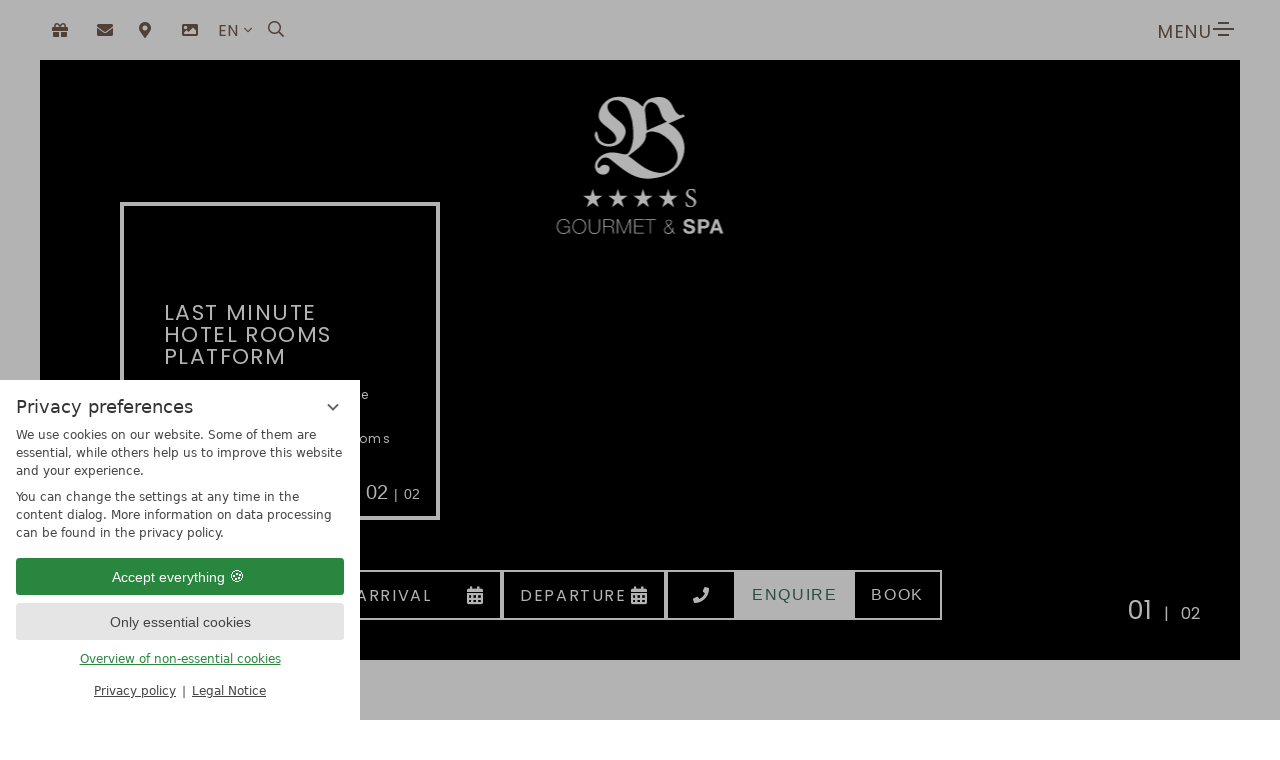

--- FILE ---
content_type: text/html; charset=UTF-8
request_url: https://www.parkhotel-burgmuehle.de/en/offers/last-minute-hotel-rooms-platform/
body_size: 12687
content:
<!DOCTYPE html>
<html xmlns="http://www.w3.org/1999/xhtml" lang="en" class="no-touchevents" xml:lang="en"><head><meta http-equiv="Content-Type" content="text/html; charset=UTF-8" /><script data-rel="consentmanager">window.uetq = window.uetq || []; window.uetq.push('consent', 'default', { 'ad_storage': 'denied' });</script><script data-rel="consentmanager">window.dataLayer = window.dataLayer || []; window.gtag = window.gtag || function(){dataLayer.push(arguments);}; gtag('consent', 'default', { 'ad_storage': 'denied', 'ad_user_data': 'denied', 'ad_personalization': 'denied', 'analytics_storage': 'denied' });</script><title>Last minute offers - Parkhotel Burgmühle</title><meta name="description" content="Want to book a last-minute holiday at Fischen im Allgäu? Then take a look at our last-minute hotel rooms platform. ➨ To the offers" /><meta name="robots" content="index, follow, noodp, noydir" /><meta name="generator" content="Condeon 2.3.2" /><link rel="canonical" href="https://www.parkhotel-burgmuehle.de/en/offers/last-minute-hotel-rooms-platform/" /><meta name="viewport" content="initial-scale=1,viewport-fit=cover" /><meta property="og:title" content="Last minute offers, Parkhotel Burgmühle" /><meta property="og:type" content="website" /><meta property="og:url" content="https://www.parkhotel-burgmuehle.de/en/offers/last-minute-hotel-rooms-platform/" /><meta name="twitter:title" content="Last minute offers, Parkhotel Burgmühle" /><meta name="twitter:card" content="summary_large_image" /><meta name="og:description" content="Want to book a last-minute holiday at Fischen im Allgäu? Then take a look at our last-minute hotel rooms platform. ➨ To the offers" /><meta name="twitter:description" content="Want to book a last-minute holiday at Fischen im Allgäu? Then take a look at our last-minute hotel rooms platform. ➨ To the offers" /><link rel="alternate" hreflang="de" href="https://www.parkhotel-burgmuehle.de/de/angebote/restplatzboerse/" /><link rel="alternate" hreflang="en" href="https://www.parkhotel-burgmuehle.de/en/offers/last-minute-hotel-rooms-platform/" /><link rel="shortcut icon" type="image/x-icon" href="/static/template-2299/i/favicon.ico" /><meta name="msapplication-TileColor" content="#ffffff" /><meta name="theme-color" content="#ffffff" /><link rel="stylesheet" type="text/css" href="/(cms)/module/pass/5/combine/[base64]%3D%3D.91103794bef9.1764225904.css" /><link rel="apple-touch-icon" sizes="180x180" href="/static/template-2299/i/favicon/apple-touch-icon.png" /><link rel="icon" type="image/png" sizes="32x32" href="/static/template-2299/i/favicon/favicon-32x32.png" /><link rel="icon" type="image/png" sizes="16x16" href="/static/template-2299/i/favicon/favicon-16x16.png" /><link rel="manifest" href="/static/template-2299/i/favicon/site.webmanifest" /><link rel="mask-icon" href="/static/template-2299/i/favicon/safari-pinned-tab.svg" color="#a13a3a" /><link href="https://fonts-api.viomassl.com/css2?family=Playfair+Display&amp;family=Poppins:wght@400;500&amp;display=swap" rel="preload stylesheet" as="style" type="text/css" /><link rel="preconnect" href="https://fonts-api.viomassl.com" /><link rel="stylesheet" type="text/css" href="https://cst-client-channel-1239-ytuc.viomassl.com//vri.php?vri_id=7749&amp;css" /><style type="text/css">#gallery_header .slides:before, #gallery_header .slides:after { content:" ";display: table; } #gallery_header .slides:after{ clear: both; } #gallery_header .slide { position: relative; z-index: 0; display: none; } #gallery_header li.slide-video { background-color: black; } #gallery_header video.slide-video { position: absolute; top: 50%; left: 0; width: 100%; height: auto; z-index: -1; -webkit-transform: translateY(-50%); -moz-transform: translateY(-50%); transform: translateY(-50%); } @supports (object-fit: cover){ #gallery_header video.slide-video { top: 0; height: 100%; -webkit-transform: none; -moz-transform: none; transform: none; object-fit: cover } } #gallery_header img.slide-img { position: absolute; top: 0; left: 0; width: 100%; height: 100%; z-index: -1; object-fit: cover; } #gallery_header .slide:first-child { display: block; } #gallery_header .slide:before { content: ''; display: block; padding-bottom: 56.25%; } @media (max-width:640px) { #gallery_header .slide:before { padding-bottom: 56.25%; } }</style><style data-rel="condeon-consentmanager">:root { --tracking-consent-background: #fff; --tracking-consent-text: #444; --tracking-consent-title: #333; --tracking-consent-accent: #28863e; --tracking-consent-accent-hover: #46c864; --tracking-consent-grayed: rgba(0,0,0,0.1); --tracking-consent-footer: #444; } @media (prefers-contrast: more) { :root { --tracking-consent-accent: #186329; } } #condeon-consentmanager { position: fixed; top: auto; left: 0; right: auto; bottom: 0; inset-inline: 0 auto; z-index: 9999; background: #fff; background: var(--tracking-consent-background); border: none; color: #666; color: var(--tracking-consent-text); font-family: var(--tracking-consent-font, system-ui); font-size: 1rem; letter-spacing: 0; padding: 1em; max-height: 100vh; max-height: 100dvh; overflow-y: auto; overscroll-behavior: contain; box-sizing: border-box; line-height: normal; max-width: 22.5rem; max-width: min(100svw, 22.5rem); } #condeon-consentmanager::backdrop { position: fixed; top: 0; left: 0; height: 100%; width: 100%; z-index: 9998; background: black; opacity: 0.3; transition: opacity 1s; pointer-events: none; } @starting-style { #condeon-consentmanager::backdrop { opacity: 0; } } #condeon-consentmanager .consent-buttons { margin: 1rem 0 0.5rem; } #condeon-consentmanager .consentmanager-icon { position: absolute; top: 0; right: 0; color: inherit; font-family: inherit; font-size: 1em; border: 0; padding: .25em; background: none; -webkit-appearance: none; -moz-appearance: none; appearance: none; cursor: pointer; } [dir="rtl"] #condeon-consentmanager .consentmanager-icon { right: auto; left: 0; } #condeon-consentmanager .consentmanager-icon svg { display: block; } #condeon-consentmanager .consentmanager-minimize { display: block; padding: 0.75rem; } #condeon-consentmanager .consentmanager-dismiss circle { stroke: transparent; fill: transparent; stroke-width: 2px; } #condeon-consentmanager .consentmanager-dismiss:hover circle, #condeon-consentmanager .consentmanager-dismiss:focus-visible circle { animation: circleDashArray .5s forwards; } #condeon-consentmanager .consentmanager-icon path { stroke: #666; fill: transparent; stroke-width: 2px; } @keyframes circleDashArray { from { stroke: #666; strole: var(--tracking-consent-text); stroke-dasharray: 0 22 0 22; } to { stroke: #666; strole: var(--tracking-consent-text); stroke-dasharray: 22 0 22 0; } } #condeon-consentmanager h3.consent-head { color: #333; color: var(--tracking-consent-title); font-size: 18px; font-weight: normal; margin: 0 0 .5em; text-transform: none; } #condeon-consentmanager p { margin: .5rem 0; text-transform: none; } #condeon-consentmanager .consent-text p { font-size: .75em; line-height: 1.5; } #condeon-consentmanager .consent-edit-hint { font-size: .75em; font-weight: bold; margin: 1rem 0; display: flex; align-items: center; } #consent-save-override, #condeon-consentmanager .consent-edit-hint-custom { display: none; } #condeon-consentmanager .consent-edit-hint-custom a { text-decoration: underline; text-transform: none; background: none; color: var(--tracking-consent-accent); } #condeon-consentmanager .consent-edit-hint::before { color: #28863e; color: var(--tracking-consent-accent); content: 'i'; width: 1em; height: 1em; font-weight: 400; text-align: center; display: inline-block; border: 1px solid; border-radius: 50%; line-height: 1; margin-right: 0.5em; font-size: 0.75em; } #condeon-consentmanager .consent-button button { display: flex; justify-content: center; align-items: center; border: 0; box-sizing: border-box; line-height: normal; width: 100%; font-size: 0.875em; color: #666; color: var(--tracking-consent-text); background-color: #efefef; background-color: var(--tracking-consent-grayed); border-radius: .25em; padding: .75em; cursor: pointer; text-decoration: none; -webkit-appearance: none; -moz-appearance: none; appearance: none; transition: all .4s; text-transform: none; } #condeon-consentmanager .consent-button button.consentmanager-accent { color: #fff; background: #28863e; background: var(--tracking-consent-accent); } #condeon-consentmanager .consent-button :is(button.consentmanager-accent:hover, button.consentmanager-accent:focus) { background: #46c864; background: var(--tracking-consent-accent-hover); } #condeon-consentmanager .condeon-consentmanager-emoji::before { content: '🍪'; font-size: 1rem; line-height: 1; padding: 0 0.25em; } #condeon-consentmanager .consent-link button { display: flex; justify-content: center; box-sizing: border-box; width: 100%; border: 0; font-size: .75em; padding: .5em; color: rgb(40, 167, 69); background: none; cursor: pointer; text-decoration: underline; font-weight: 700; -webkit-appearance: none; -moz-appearance: none; appearance: none; } #condeon-consentmanager .consent-text-overview { margin: 1rem 0; font-size: 0.75em; } #condeon-consentmanager .consent-custom-overview ul { margin: 1rem 0; } #condeon-consentmanager .consent-custom-overview li { font-size: 0.75em; position: relative; padding-left: 38px; } #condeon-consentmanager .consent-custom-overview li:not(:first-child) { margin-top: 0.5em; } #condeon-consentmanager .consent-custom-overview label { cursor: pointer; } #condeon-consentmanager .consent-custom-overview input { height: 1px; overflow: hidden; width: 1px; position: absolute; clip: rect(1px, 1px, 1px, 1px); clip-path: inset(50%); white-space: nowrap; } #condeon-consentmanager .consent-custom-overview svg { position: absolute; left: 0; } .consentmanager-code:focus + svg { outline: 2px solid var(--tracking-consent-accent); border-radius: 100px; } #condeon-consentmanager .consent-custom-overview path, #condeon-consentmanager .consent-custom-overview circle { transition: all 0.2s; } #condeon-consentmanager .consent-custom-overview path { stroke: #28863e; stroke: var(--tracking-consent-accent); stroke-width: 1; fill: transparent; } #condeon-consentmanager .consent-custom-overview circle { fill: #28863e; fill: var(--tracking-consent-accent); } #condeon-consentmanager .consent-custom-overview :not(:checked) + svg path { stroke: #999999; } #condeon-consentmanager .consent-custom-overview :not(:checked) + svg circle { fill: #999999; } #condeon-consentmanager .consent-custom-overview input:checked + svg circle { cx: 22.5px; } #condeon-consentmanager .consent-custom-overview [data-selectable="no"] svg { cursor: not-allowed; opacity: 0.5; } #condeon-consentmanager .consent-custom-overview [data-selectable="no"] svg path { stroke: #999999; } #condeon-consentmanager .consent-custom-overview [data-selectable="no"] svg circle { fill: #999999; cx: 22.5px; } #condeon-consentmanager .provider-info { display: block; font-style: normal; opacity: 0.75; font-size: .875em; } #condeon-consentmanager .consent-custom-links { text-align: center; margin-top: 0.75rem; } #condeon-consentmanager .consent-custom-links a.consentmanager-accent, #condeon-consentmanager .consent-custom-links a.consentmanager-accent:hover { display: block; font-size: 0.75em; color: ; color: var(--tracking-consent-accent); text-decoration: underline; } #condeon-consentmanager .consent-footer { text-align: center; font-size: .75em; color: #666; color: var(--tracking-consent-footer); margin: 0.75rem 0 0; } #condeon-consentmanager .consent-footer p { margin: 0; } #condeon-consentmanager .consent-footer a, #condeon-consentmanager .consent-footer a:hover { color: inherit; text-decoration: underline; } #condeon-consentmanager .consent-footer span.consent-link-separator:before { display: inline-block; content: "|"; padding: .5em; color: #666; color: var(--tracking-consent-footer); } #condeon-consentmanager[data-mode="normal"] .consent-intro-custom, #condeon-consentmanager[data-mode="normal"] .consent-custom-overview, #condeon-consentmanager[data-mode="normal"] #consent-custom-link-back, #condeon-consentmanager[data-mode="normal"] ~ #condeon-consentmanager-edit, #condeon-consentmanager[data-mode="minimized"] .consent-text, #condeon-consentmanager[data-mode="minimized"] .consent-intro-custom, #condeon-consentmanager[data-mode="minimized"] .consent-custom-overview, #condeon-consentmanager[data-mode="minimized"] .consent-custom-links, #condeon-consentmanager[data-mode="minimized"] .consent-footer, #condeon-consentmanager[data-mode="hidden"], #condeon-consentmanager[data-mode="customize"] .consent-intro-normal, #condeon-consentmanager[data-mode="minimized"] .consent-buttons, #condeon-consentmanager[data-mode="customize"] #consent-custom-link { display: none; } #condeon-consentmanager[data-mode="minimized"] { display: block; overflow-y: hidden; } #condeon-consentmanager[data-mode="minimized"]::backdrop { opacity: 0; } #condeon-consentmanager[data-mode="customize"] .consent-buttons { margin-top: 0.5rem; } #condeon-consentmanager[data-mode="minimized"] h3.consent-head { margin: 0; padding-right: 2.625rem; } #condeon-consentmanager[data-mode="minimized"] .consentmanager-minimize { top: 50%; transform: translateY(-50%) rotate(180deg); } #condeon-consentmanager[data-mode="minimized"] { box-shadow: 0 0 1rem rgba(0,0,0,0.5); } :where(#condeon-consentmanager) :focus-visible { outline: 2px solid var(--tracking-consent-accent); }</style><meta property="og:image" content="https://www.parkhotel-burgmuehle.de/(cms)/media/resize/1024x576c/3087767" /><meta name="twitter:image" content="https://www.parkhotel-burgmuehle.de/(cms)/media/resize/1024x576c/3087767" /><meta property="og:image" content="https://www.parkhotel-burgmuehle.de/(cms)/media/resize/1024x683c/2671923" /></head><body class="browser-chrome browser-chrome-131"><div class="cms-module-html1"><noscript class="styleafterscroll">
<script type="text/javascript">
(function(d, src, c) { var t=d.scripts[d.scripts.length - 1],s=d.createElement('script');s.id='la_x2s6df8d';s.async=true;s.src=src;s.onload=s.onreadystatechange=function(){var rs=this.readyState;if(rs&&(rs!='complete')&&(rs!='loaded')){return;}c(this);};t.parentElement.insertBefore(s,t.nextSibling);})(document,
'https://burgmuehle.ladesk.com/scripts/track.js',
function(e){ LiveAgent.createButton('bcc2e341', e); });
</script>
</noscript>
</div><div id="site" class="site subnav-true" data-page-level="2" data-template="2299" data-variant="A"><input type="checkbox" id="global-toggle-menu" class="global-toggle visuallyhidden" aria-hidden="true" tabindex="-1" /><a class="skip-link visuallyhidden" href="#main">Skip to content</a><header id="header" class="header" data-variant="Z" data-variant-logo="Z"><div class="banner"><div class="tools"><div class="header-c-tool"><ul><li class="header-voucher"><a href="/en/rooms-prices/vouchers/"><span>Vouchers</span></a></li><li class="header-email"><a href="mailto:info@parkhotel-burgmuehle.de"><span>info@parkhotel-burgmuehle.de</span></a></li><li class="header-map"><a href="/en/hotel/contact-getting-here/"><span>Directions</span></a></li><li class="header-gallery"><a href="/en/hotel/images/"><span>Impressions</span></a></li><li class="header-module-menu1"><ul class="lang-menu"><li class="alternative"><a href="/de/angebote/restplatzboerse/" title="Restplatzbörse (DE)" class="lang-de"><span>DE</span></a></li><li class="current"><a href="/en/offers/last-minute-hotel-rooms-platform/" title="Last-minute hotel rooms platform (EN)" class="lang-en"><span>EN</span></a></li></ul></li><li class="header-module-search_box1"><search class="cms-module-search cms-module-search-2"><form action="/en/search-results/" method="get"><label for="cms_search_1556755_tools" class="visuallyhidden">keyword...</label><input id="cms_search_1556755_tools" type="text" class="cms-module-search-input" placeholder="keyword..." value="" name="q" required="required" /><button type="submit"><span class="visuallyhidden">Search</span></button></form></search></li></ul></div><button id="nav_menu_button_banner" class="menu-button" data-for="global-toggle-menu"><span class="menu-icon"><span class="menu-icon-part menu-icon-part-a"></span><span class="menu-icon-part menu-icon-part-b"></span><span class="menu-icon-part menu-icon-part-c"></span></span><div class="menu-text"><span>Menu</span><span class="close">close</span></div></button></div><div class="logo logo-svg"><a href="/en/" title="Back to the Homepage"><img src="/media/55863/burgmuehle-signet-neu2017-1731565.svg" loading="eager" width="73" height="65" alt="Hotel Logo Parkhotel" /></a></div></div><nav id="nav_0" class="nav-level-0"><div class="nav-wrapper"><picture><source srcset="/%28cms%29/media/resize/360x225c%2Cq70i/2012345 1x, /%28cms%29/media/resize/720x450c%2Cq70i/2012345 2x" media="(max-width: 360px)"></source><source srcset="/%28cms%29/media/resize/414x259c%2Cq70i/2012345 1x, /%28cms%29/media/resize/828x518c%2Cq70i/2012345 2x" media="(max-width: 414px)"></source><source srcset="/%28cms%29/media/resize/640x400c%2Cq70i/2012345 1x, /%28cms%29/media/resize/1280x800c%2Cq70i/2012345 2x" media="(max-width: 640px)"></source><source srcset="/%28cms%29/media/resize/864x540c%2Cq70i/2012345 1x, /%28cms%29/media/resize/1728x1080c%2Cq70i/2012345 2x" media="(max-width: 1024px)"></source><source srcset="/%28cms%29/media/resize/1120x700c%2Cq70i/2012345 1x, /%28cms%29/media/resize/1920x1200c%2Cq90i/2012345 2x" media="(max-width: 1280px)"></source><source srcset="/%28cms%29/media/resize/1440x900c%2Cq70i/2012345 1x, /%28cms%29/media/resize/1920x1200c%2Cq90i/2012345 2x" media="(max-width: 1600px)"></source><source srcset="/%28cms%29/media/resize/1920x1200c%2Cq70i/2012345 1x, /%28cms%29/media/resize/1920x1200c%2Cq90i/2012345 2x"></source><img class="image-creator nav-img" src="/%28cms%29/media/resize/1440x900c%2Cq70i/2012345" width="1440" height="900" alt="Your four-star hotel in Fischen im Allgäu" loading="lazy" decoding="async" /></picture><ul class="lang-menu"><li class="alternative"><a href="/de/angebote/restplatzboerse/" title="Restplatzbörse (DE)" class="lang-de"><span>DE</span></a></li><li class="current"><a href="/en/offers/last-minute-hotel-rooms-platform/" title="Last-minute hotel rooms platform (EN)" class="lang-en"><span>EN</span></a></li></ul><div class="menu-items" id="nav_menu"><ul class="main-menu" data-items="6" data-col2="true" data-col3="true" data-col4="false"><li id="185811" data-pos="1" class="main-menu-item menu-1"><div class="main-menu-item-name"><a href="/en/hotel/" class="main-menu-link"><span>Hotel</span></a><button class="main-menu-handle" data-radiobutton="menu_radio_342979"><span class="visuallyhidden">Hotel</span></button></div><ul class="sub-menu"><li class="sub-menu-overview"><a href="/en/hotel/" class="sub-menu-link">Hotel main page</a></li><li class="sub-menu-item"><a href="/en/hotel/your-hosts/" class="sub-menu-link">Your hosts</a></li><li class="sub-menu-item"><a href="/en/hotel/good-to-know/" class="sub-menu-link">Good to know</a></li><li class="sub-menu-item"><a href="/en/hotel/images/" class="sub-menu-link">Images</a></li><li class="sub-menu-item"><a href="/en/hotel/contact-getting-here/" class="sub-menu-link">Contact &amp; Getting Here</a></li></ul></li><li id="185813" data-pos="2" class="main-menu-item menu-2"><div class="main-menu-item-name"><a href="/en/rooms-prices/" class="main-menu-link"><span>Rooms &amp; Prices</span></a><button class="main-menu-handle" data-radiobutton="menu_radio_342983"><span class="visuallyhidden">Rooms &amp; Prices</span></button></div><ul class="sub-menu"><li class="sub-menu-overview"><a href="/en/rooms-prices/" class="sub-menu-link">Rooms &amp; Prices main page</a></li><li class="sub-menu-item"><a href="/en/rooms-prices/" class="sub-menu-link">Overview of the rooms</a></li><li class="sub-menu-item"><a href="/en/rooms-prices/additional-benefits/" class="sub-menu-link">Additional benefits</a></li><li class="sub-menu-item"><a href="/en/book/" class="sub-menu-link">Book online</a></li><li class="sub-menu-item"><a href="/en/rooms-prices/vouchers/" class="sub-menu-link">Vouchers</a></li></ul></li><li id="185815" data-pos="3" class="main-menu-item menu-3 active open-mobile"><div class="main-menu-item-name"><a href="/en/offers/" class="main-menu-link"><span>Offers</span></a><button class="main-menu-handle" data-radiobutton="menu_radio_342981"><span class="visuallyhidden">Offers</span></button></div><ul class="sub-menu"><li class="sub-menu-overview"><a href="/en/offers/" class="sub-menu-link">Offers main page</a></li><li class="sub-menu-item active"><a href="/en/offers/last-minute-hotel-rooms-platform/" class="sub-menu-link">Last-minute hotel rooms platform</a></li><li class="sub-menu-item"><a href="/en/offers/" class="sub-menu-link">Offers</a></li></ul></li><li id="185817" data-pos="4" class="main-menu-item menu-4"><div class="main-menu-item-name"><a href="/en/gourmet-holidays/" class="main-menu-link"><span>Gourmet holidays</span></a><button class="main-menu-handle" data-radiobutton="menu_radio_342975"><span class="visuallyhidden">Gourmet holidays</span></button></div><ul class="sub-menu"><li class="sub-menu-overview"><a href="/en/gourmet-holidays/" class="sub-menu-link">Gourmet holidays main page</a></li><li class="sub-menu-item"><a href="/en/gourmet-holidays/" class="sub-menu-link">Pure Indulgence</a></li></ul></li><li id="185819" data-pos="5" class="main-menu-item menu-5"><div class="main-menu-item-name"><a href="/en/wellness/" class="main-menu-link"><span>Wellness</span></a><button class="main-menu-handle" data-radiobutton="menu_radio_342969"><span class="visuallyhidden">Wellness</span></button></div><ul class="sub-menu"><li class="sub-menu-overview"><a href="/en/wellness/" class="sub-menu-link">Wellness main page</a></li><li class="sub-menu-item"><a href="/en/wellness/" class="sub-menu-link">Wellness overview</a></li><li class="sub-menu-item"><a href="/en/wellness/sauna-bathing-complex/" class="sub-menu-link">Sauna &amp; bathing complex</a></li><li class="sub-menu-item"><a href="/en/wellness/wellness-treatments/" class="sub-menu-link">Wellness treatments</a></li></ul></li><li id="185821" data-pos="6" class="main-menu-item menu-6"><div class="main-menu-item-name"><a href="/en/active/" class="main-menu-link"><span>Active</span></a><button class="main-menu-handle" data-radiobutton="menu_radio_342977"><span class="visuallyhidden">Active</span></button></div><ul class="sub-menu"><li class="sub-menu-overview"><a href="/en/active/" class="sub-menu-link">Active main page</a></li><li class="sub-menu-item"><a href="/en/active/summer/" class="sub-menu-link">Summer</a></li><li class="sub-menu-item"><a href="/en/active/winter/" class="sub-menu-link">Winter</a></li><li class="sub-menu-item"><a href="/en/active/culture-events/" class="sub-menu-link">Culture &amp; events</a></li><li class="sub-menu-item"><a href="/en/active/fitness/" class="sub-menu-link">Fitness</a></li></ul></li></ul></div>
<search class="cms-module-search cms-module-search-2"><form action="/en/search-results/" method="get"><label for="cms_search_navWrapper" class="visuallyhidden">keyword...</label><input id="cms_search_navWrapper" type="text" class="cms-module-search-input" placeholder="keyword..." value="" name="q" required="required" /><button type="submit"><span class="visuallyhidden">Search</span></button></form></search></div></nav><div class="gallery"><div class="logo logo-svg"><a href="/en/" title="Back to the Homepage"><img src="/media/55863/burgmuehle-signet-gourmet-spa-2660529.svg" loading="eager" width="175" height="150" alt="" /></a></div><div id="gallery_header" class="gal"><ul class="slides"><li class="slide slide-1 slide-video on" data-video-duration="17"><video class="slide-video" muted="muted" preload="metadata" playsinline="playsinline" poster="/(cms)/media/resize/1920x0c,q70i/3087771.jpg" autoplay="autoplay"><source src="/media/88547/3087767.mp4" type="video/mp4"></source><img alt="" src="/(cms)/media/resize/1920x0c,q70i/3087771.jpg" /></video></li><li class="slide slide-2 on"><img src="/(cms)/media/resize/1024x768c,q75i/2671923" class="slide-img" sizes="100vw" srcset="/(cms)/media/resize/320x180c/2671923 320w, /(cms)/media/resize/640x360c/2671923 640w, /(cms)/media/resize/768x432c/2671923 768w, /(cms)/media/resize/1024x576c/2671923 1024w, /(cms)/media/resize/1280x720c/2671923 1280w, /(cms)/media/resize/1600x900c/2671923 1600w, /(cms)/media/resize/1920x1080c/2671923 1920w" alt="&#10;&#10;" /></li></ul></div><div class="custom-nav" id="progress_header"><a class="button previous" data-id="header" id="button_previous">01</a><a class="button next" data-id="header" id="button_next">02</a></div><div class="header-widget" data-variant="Z"><div class="nst21-widget open cf" id="widget_1556745" data-variant="Z"><form class="widget-form-book" name="cst_box_book" method="get" action="/en/book/vsc.php" aria-label="Booking Widget" id="cst_box_book"><label class="widget-date widget-date-from"><b class="visuallyhidden">Arrival</b><input name="calendar_date_from" readonly="readonly" type="text" id="widget_1556745_date_from" placeholder="Arrival" /></label><label class="widget-date widget-date-to"><b class="visuallyhidden">Departure</b><input name="calendar_date_to" readonly="readonly" type="text" id="widget_1556745_date_to" placeholder="Departure" /></label><label class="widget-call"><b class="visuallyhidden">Departure</b><a class="header-tel" href="tel:+4983269950" title="tel:+4983269950"><span>call</span></a></label><button class="widget-button widget-button-inquire" onclick="this.form.action='/en/book/transaction.php'"><span>Enquire</span></button><button class="widget-button widget-button-book" id="widget_1556745_book"><span>book</span></button><input type="hidden" name="step" value="roomtypes" /><input type="hidden" name="vri_id" value="7748" /><input type="hidden" name="c[id_hotel]" value="2987" /></form><button id="nav_menu_button_widget" class="menu-button" data-for="global-toggle-menu"><span class="menu-icon"><span class="menu-icon-part menu-icon-part-a"></span><span class="menu-icon-part menu-icon-part-b"></span><span class="menu-icon-part menu-icon-part-c"></span></span><div class="menu-text"><span>Menu</span><span class="close">close</span></div></button></div></div><div class="header-actions"><div class="actions-slider keen-slider" id="actionTextSlider"><div class="slide keen-slider__slide"><h2>Holiday discount</h2>
<p>We have included a 5% discount on our one-week offers.<br />
<a href="/en/offers/">Current offers</a></p>
</div><div class="slide keen-slider__slide"><h2>Last minute hotel rooms platform</h2>
<p>Last-minute holidays in the Allgäu<br />
<a href="/en/offers/last-minute-hotel-rooms-platform/">To the last minute hotel rooms platform</a></p>
</div></div><div class="actions-nav" id="actionNav"></div></div></div></header><main id="main"><section class="grp grp-single grp-single-20 grp-1557109 grp-layout-max-width grp-bg-none" data-attr-layout="max-width" data-pct="20" data-cid="1557109"><div class="grp-mem grp-mem-20" data-attr-layout="max-width" data-pct="20" data-cid="1557109"><h1 class="title-with-subtitle">Last minute offers in the Allgäu</h1>
<h2 class="title-without-subtitle">Last-minute hotel rooms platform with offers for last-minute breaks</h2>
<p>Spontaneous holidays put you in a good mood! Spend last minute relaxing and enjoyable holidays at the Parkhotel Burgmühle. The offers on the last-minute hotel rooms platform include gourmet enjoyment &amp; wellness offers plus 10% off the room price<strong>*</strong>.</p>
<p>The <strong>10% off the room rate</strong> is only available <strong>for these remaining rooms</strong> and on these dates. The discount is included in the prices below. The prices listed are per person.</p>
<p>Of course, longer stays are also possible. Please do not hesitate to contact us if you have any questions about the last-minute rooms platform and our last minute offers.</p>
<p>We kindly ask you to vacate the room by 10:30 am on your day of departure.</p>
</div></section><section class="grp grp-single grp-single-57 grp-1557111 grp-bg-none grp-bg-repeat" data-pct="57" data-cid="1557111"><div class="grp-mem grp-mem-57" data-pct="57" data-cid="1557111"><div class="cst cst-en vri-contents" id="vri-container-7749"><div class="cst"><div class="vri-page"><div class="vri-package-list"><div>
							No offers found
						</div></div></div></div></div></div></section></main><footer id="footer" class="footer"><div class="footer-infos"><section class="grp grp-single grp-single-54 grp-1556765 grp-layout-volle-breite grp-bg-none" data-attr-layout="volle-breite" data-pct="54" data-cid="1556765"><div class="grp-mem grp-mem-54" data-attr-layout="volle-breite" data-pct="54" data-cid="1556765"><div class="image"><div class="outer"><div class="inner"><a class="item p1" href="/en/offers/"><picture><source srcset="/%28cms%29/media/resize/240x172c%2Cq70i/1746369 1x, /%28cms%29/media/resize/480x344c%2Cq70i/1746369 2x" media="(max-width: 320px)"></source><source srcset="/%28cms%29/media/resize/270x194c%2Cq70i/1746369 1x, /%28cms%29/media/resize/540x387c%2Cq70i/1746369 2x" media="(max-width: 360px)"></source><source srcset="/%28cms%29/media/resize/311x223c%2Cq70i/1746369 1x, /%28cms%29/media/resize/622x446c%2Cq70i/1746369 2x" media="(max-width: 414px)"></source><source srcset="/%28cms%29/media/resize/480x344c%2Cq70i/1746369 1x, /%28cms%29/media/resize/960x689c%2Cq70i/1746369 2x" media="(max-width: 640px)"></source><source srcset="/%28cms%29/media/resize/575x413c%2Cq70i/1746369 1x, /%28cms%29/media/resize/1150x825c%2Cq70i/1746369 2x" media="(max-width: 767px)"></source><source srcset="/%28cms%29/media/resize/640x459c%2Cq70i/1746369 1x, /%28cms%29/media/resize/1280x918c%2Cq70i/1746369 2x"></source><img class="image-creator mosaic-img" src="/%28cms%29/media/resize/400x287c%2Cq70i/1746369" width="400" height="287" alt="" loading="lazy" decoding="async" /></picture><div class="link">
<span>Offers</span>
</div></a><a class="item p2" href="/en/hotel/good-to-know/"><picture><source srcset="/%28cms%29/media/resize/240x172c%2Cq70i/2441233 1x, /%28cms%29/media/resize/480x344c%2Cq70i/2441233 2x" media="(max-width: 320px)"></source><source srcset="/%28cms%29/media/resize/270x194c%2Cq70i/2441233 1x, /%28cms%29/media/resize/540x387c%2Cq70i/2441233 2x" media="(max-width: 360px)"></source><source srcset="/%28cms%29/media/resize/311x223c%2Cq70i/2441233 1x, /%28cms%29/media/resize/622x446c%2Cq70i/2441233 2x" media="(max-width: 414px)"></source><source srcset="/%28cms%29/media/resize/480x344c%2Cq70i/2441233 1x, /%28cms%29/media/resize/960x689c%2Cq70i/2441233 2x" media="(max-width: 640px)"></source><source srcset="/%28cms%29/media/resize/575x413c%2Cq70i/2441233 1x, /%28cms%29/media/resize/1150x825c%2Cq70i/2441233 2x" media="(max-width: 767px)"></source><source srcset="/%28cms%29/media/resize/640x459c%2Cq70i/2441233 1x, /%28cms%29/media/resize/1280x918c%2Cq70i/2441233 2x"></source><img class="image-creator mosaic-img" src="/%28cms%29/media/resize/400x287c%2Cq70i/2441233" width="400" height="287" alt="" loading="lazy" decoding="async" /></picture><div class="link">
<span>Good to know</span>
</div></a><a class="item p3" href="/en/rooms-prices/vouchers/"><picture><source srcset="/%28cms%29/media/resize/240x172c%2Cq70i/2675253 1x, /%28cms%29/media/resize/480x344c%2Cq70i/2675253 2x" media="(max-width: 320px)"></source><source srcset="/%28cms%29/media/resize/270x194c%2Cq70i/2675253 1x, /%28cms%29/media/resize/540x387c%2Cq70i/2675253 2x" media="(max-width: 360px)"></source><source srcset="/%28cms%29/media/resize/311x223c%2Cq70i/2675253 1x, /%28cms%29/media/resize/622x446c%2Cq70i/2675253 2x" media="(max-width: 414px)"></source><source srcset="/%28cms%29/media/resize/480x344c%2Cq70i/2675253 1x, /%28cms%29/media/resize/960x689c%2Cq70i/2675253 2x" media="(max-width: 640px)"></source><source srcset="/%28cms%29/media/resize/575x413c%2Cq70i/2675253 1x, /%28cms%29/media/resize/1150x825c%2Cq70i/2675253 2x" media="(max-width: 767px)"></source><source srcset="/%28cms%29/media/resize/640x459c%2Cq70i/2675253 1x, /%28cms%29/media/resize/1280x918c%2Cq70i/2675253 2x"></source><img class="image-creator mosaic-img" src="/%28cms%29/media/resize/400x287c%2Cq70i/2675253" width="400" height="287" alt="" loading="lazy" decoding="async" /></picture><div class="link">
<span>Vouchers</span>
</div></a><a class="item p4" href="/en/hotel/images/"><picture><source srcset="/%28cms%29/media/resize/240x172c%2Cq70i/2441225 1x, /%28cms%29/media/resize/480x344c%2Cq70i/2441225 2x" media="(max-width: 320px)"></source><source srcset="/%28cms%29/media/resize/270x194c%2Cq70i/2441225 1x, /%28cms%29/media/resize/540x387c%2Cq70i/2441225 2x" media="(max-width: 360px)"></source><source srcset="/%28cms%29/media/resize/311x223c%2Cq70i/2441225 1x, /%28cms%29/media/resize/622x446c%2Cq70i/2441225 2x" media="(max-width: 414px)"></source><source srcset="/%28cms%29/media/resize/480x344c%2Cq70i/2441225 1x, /%28cms%29/media/resize/960x689c%2Cq70i/2441225 2x" media="(max-width: 640px)"></source><source srcset="/%28cms%29/media/resize/575x413c%2Cq70i/2441225 1x, /%28cms%29/media/resize/1150x825c%2Cq70i/2441225 2x" media="(max-width: 767px)"></source><source srcset="/%28cms%29/media/resize/640x459c%2Cq70i/2441225 1x, /%28cms%29/media/resize/1280x918c%2Cq70i/2441225 2x"></source><img class="image-creator mosaic-img" src="/%28cms%29/media/resize/400x287c%2Cq70i/2441225" width="400" height="287" alt="" loading="lazy" decoding="async" /></picture><div class="link">
<span>Images</span>
</div></a></div></div></div></div></section><section class="grp grp-modules grp-modules-20-87-20 grp-1556775 grp-layout-spalten grp-bg-none grp-layout-spalten-3 grp-bg-repeat" data-attr-layout="spalten" data-pct="109" data-cid="1556775"><div class="grp-mem grp-mem-20 grp-row grp-row-simple grp-row-double-tablet" data-pct="20" data-cid="1556767"><h3 class="title-without-subtitle">Parkhotel Burgmühle</h3>
<p>The Reinheimer family<br />
Auf der Insel 2-4<br />
87538 Fischen im Allgäu, Germany</p>
<ul><li class="header-tel"><a href="tel:+4983269950">Tel.: +49 8326 9950</a></li><li class="header-fax"><a href="fax:+4983267352">Fax: +49 8326 7352</a></li><li class="header-email"><a href="mailto:info@parkhotel-burgmuehle.de">info@parkhotel-burgmuehle.de</a></li><li class="header-page"><a href="https://www.parkhotel-burgmuehle.de/" target="_self">www.parkhotel-burgmuehle.de</a></li><li>
<ul class="social-icons">
<li class="header-facebook"><a href="https://www.facebook.com/ParkhotelBurgmuehle/" target="_blank"><span>Parkhotel Burgmuehle</span></a></li>
<li class="header-tripadvisor"><a href="https://www.tripadvisor.de/Hotel_Review-g562752-d1172090-Reviews-Burgmuehle-Fischen_im_Allgau_Swabia_Bavaria.html"><span>tripadvisor</span></a></li>
<li class="header-holidaycheck"><a href="https://www.holidaycheck.de/hi/parkhotel-burgmuehle/2fe4473b-3dcf-3778-9707-63b64366908b"><span>HolidayCheck</span></a></li>
</ul>
</li></ul>
</div><div class="grp-mem grp-mem-87 grp-row grp-row-simple grp-row-space-desktop" data-pct="94" data-cid="1556777"><div class="logo logo-svg"><a href="/en/" title="Back to the Homepage"><img src="/media/55863/burgmuehle-signet-neu2017-1731565.svg" alt="Parkhotel Burgmühle" width="320" height="274" loading="eager" decoding="async" /></a></div></div><div class="grp-mem grp-mem-20 grp-row grp-row-simple grp-row-space-desktop grp-row-space-tablet" data-pct="20" data-cid="1556781"><h3 class="title-without-subtitle">Links &amp; Information</h3>
<ul class="service"><li><a href="/en/hotel/contact-getting-here/">Contact &amp; arrival</a></li><li><a href="/en/hotel/good-to-know/">Good to know</a></li><li><a href="/en/book/">Book online</a></li><li><a href="/en/enquiries/">Enquiries</a></li><li><a href="/en/hotel/images/">Webcam &amp; 360° Tour</a></li></ul>
</div></section><section class="grp grp-modules grp-modules-20 grp-1556785 grp-layout-spalte-volle-breite grp-bg-none grp-bg-repeat" data-attr-layout="spalte-volle-breite" data-pct="109" data-cid="1556785"><div class="grp-mem grp-mem-20" data-pct="20" data-cid="1556751"><ul class="bottom-list"><li><a href="/en/legal-notice/">Legal notice</a></li><li><a href="/en/data-protection/">Data protection</a></li><li><a href="?consent_edit=1">Data protectionsettings</a></li><li class="vioma"><a title="vioma GmbH" href="https://www.vioma.de/"><img alt="vioma Logo" src="/media/55863/vioma-logo-2622847.svg" height="12" width="60" /></a></li></ul>
</div></section></div></footer></div><div id="layout"></div><div><!--default content:tao-pixel-custom--></div><dialog id="condeon-consentmanager" aria-labelledby="consent-headline" data-mode="hidden" data-nosnippet="nosnippet"><button class="consentmanager-icon consentmanager-minimize" type="button" onclick="condeon_consentmanager.overlay_mode('minimized')" title="Minimize overlay"><svg width="30" height="30" viewBox="0 0 30 30" aria-hidden="true"><path d="M10,12.5 L15,17.5 L20,12.5"></path></svg></button><div class="consent-intro consent-intro-normal"><h3 class="consent-head" id="consent-headline">Privacy preferences</h3><div class="consent-text" tabindex="0"><p>We use cookies on our website. Some of them are essential, while others help us to improve this website and your experience.</p><p>You can change the settings at any time in the content dialog. More information on data processing can be found in the privacy policy.</p></div></div><div class="consent-intro consent-intro-custom"><h3 class="consent-head">Overview of non-essential cookies</h3></div><div class="consent-custom-overview" id="consent-custom-overview"><p class="consent-text-overview">You can activate and deactivate the Tags / Trackers / Analyse-Tools individually here.</p><ul class="consent-providers"><li data-provider="google-adwords-conversion"><label><input class="consentmanager-code" type="checkbox" value="2" /><svg xmlns="http://www.w3.org/2000/svg" width="30" height="17" viewBox="0 0 31 17" aria-hidden="true"><path d="M22.5,.5H8.5C4.08,.5,.5,4.08,.5,8.5s3.58,8,8,8h14c4.42,0,8-3.58,8-8S26.92,.5,22.5,.5Z"></path><circle cx="8.5" cy="8.5" r="6.5"></circle></svg><span class="provider-name">Google Ads</span> <em class="provider-info"> Google Ireland Ltd., Gordon House, Barrow Street, Dublin 4, IE</em></label></li><li data-provider="google-analytics4-signals"><label><input class="consentmanager-code" type="checkbox" value="70" /><svg xmlns="http://www.w3.org/2000/svg" width="30" height="17" viewBox="0 0 31 17" aria-hidden="true"><path d="M22.5,.5H8.5C4.08,.5,.5,4.08,.5,8.5s3.58,8,8,8h14c4.42,0,8-3.58,8-8S26.92,.5,22.5,.5Z"></path><circle cx="8.5" cy="8.5" r="6.5"></circle></svg><span class="provider-name">Google Analytics 4 Signals</span> <em class="provider-info"> Google Ireland Ltd., Gordon House, Barrow Street, Dublin 4, IE</em></label></li><li data-provider="facebook-track"><label><input class="consentmanager-code" type="checkbox" value="42" /><svg xmlns="http://www.w3.org/2000/svg" width="30" height="17" viewBox="0 0 31 17" aria-hidden="true"><path d="M22.5,.5H8.5C4.08,.5,.5,4.08,.5,8.5s3.58,8,8,8h14c4.42,0,8-3.58,8-8S26.92,.5,22.5,.5Z"></path><circle cx="8.5" cy="8.5" r="6.5"></circle></svg><span class="provider-name">Meta Pixel</span> <em class="provider-info"> Meta Platforms Ireland Ltd, Merrion Road, Dublin 4, D04 X2K5, IE</em></label></li><li data-provider="bing-universal-conversion"><label><input class="consentmanager-code" type="checkbox" value="32" /><svg xmlns="http://www.w3.org/2000/svg" width="30" height="17" viewBox="0 0 31 17" aria-hidden="true"><path d="M22.5,.5H8.5C4.08,.5,.5,4.08,.5,8.5s3.58,8,8,8h14c4.42,0,8-3.58,8-8S26.92,.5,22.5,.5Z"></path><circle cx="8.5" cy="8.5" r="6.5"></circle></svg><span class="provider-name">Microsoft Advertising</span> <em class="provider-info"> Microsoft Corporation, One Microsoft Way, Redmond, WA 98052-6399, USA</em></label></li></ul><p class="consent-button" id="custom-consent-save"><button type="button" class="consentmanager-accent" onclick="condeon_consentmanager.submit(2)">Accept selected</button></p></div><div class="consent-buttons"><p class="consent-button" id="consent-save"><button type="button" class="consentmanager-accent" onclick="condeon_consentmanager.submit(1)">Accept everything<span class="condeon-consentmanager-emoji"></span></button></p><p class="consent-button" id="consent-save-no-consent"><button type="button" onclick="condeon_consentmanager.submit(0)" autofocus="autofocus">Only essential cookies</button></p></div><p class="consent-custom-links"><a id="consent-custom-link" href="#" class="consentmanager-accent" onclick="condeon_consentmanager.custom(); return false;">Overview of non-essential cookies</a><a id="consent-custom-link-back" href="#" class="consentmanager-accent" onclick="condeon_consentmanager.custom_back(); return false;">Back</a></p><div class="consent-footer"><p><a href="/(cms)/module/pass/90/redir-legal/privacy/en#module-legal-privacy-start" rel="nofollow">Privacy policy</a><span class="consent-link-separator"></span><a href="/(cms)/module/pass/90/redir-legal/legal/en" rel="nofollow">Legal Notice</a></p></div></dialog><div id="condeon-consentmanager-codes"></div><script type="text/javascript">var _lib_load_libs_loaded = {"reset":true,"fontawesome":true,"flatpickr":true,"jQuery-fancybox":true,"jQuery-UI":true,"jQuery-slick":true,"general":true,"jQuery":true,"nst":true,"vsrh":true,"dotdotdot":true,"jQuery-flexslider":true}</script><script type="text/javascript" fetchpriority="high" src="/(cms)/module/pass/5/combine/[base64]%3D%3D.49d70df1748e.1764225904.js"></script><script type="text/javascript" src="/(cms)/module/static/default/content/libs/js/jquery-flexslider-2.2.2/jquery.flexslider.js"></script><script type="text/javascript" data-rel="gallery_header">(function(){ let reducedMotion = window.matchMedia('(prefers-reduced-motion: reduce)').matches; let reducedData = window.matchMedia('(prefers-reduced-data: reduce)').matches; jQuery('#gallery_header').flexslider( jQuery.extend( { controlNav: false, slideshow: !reducedMotion, slideshowSpeed: reducedMotion ? 0 : 7000, animationSpeed: reducedMotion ? 0 : 1000, fadeFirstSlide: false, directionNav: false, before:function(s){ var next_slide = $( s.slides.slice( s.animatingTo - 1, s.animatingTo + 2 ) ).addClass('on'); next_slide.find('img.slide-img-lazy').each( function(i,el){ var $el = $(el); $el.attr( { "src": $el.data('src'), "srcset": $el.data('srcset'), "sizes": $el.data('sizes'), "data-src": null, "data-srcset": null, "data-sizes": null } ).removeClass('slide-img-lazy'); } ); }, video: true, pauseOnHover: false, pauseOnAction: false, start: function( s ){ if (reducedMotion) { s.pause(); } if (reducedMotion || reducedData) { s.slides.find('video.slide-video').each(function(i,el){ el.pause(); el.currentTime = 1; }); } var longVideos = s.slides.find('video.slide-video:not([loop])'); if( longVideos.length ){ if( jQuery.contains( s.slides.get(0), longVideos.get(0) ) ) { s.pause(); } longVideos.on('ended', function(){ s.flexslider('next'); s.flexslider('play'); }); } }, afterOrig:function(s){ var $currentSlide = s.slides.eq( s.currentSlide ); s.slides.find('video.slide-video').each(function(i,el){ el.pause(); el.currentTime = 0; if( jQuery.contains( $currentSlide.get(0), el ) ){ if( el.loop === false ){ s.pause(); } if (!reducedData) { el.play(); } else { el.currentTime = 1; } } }); }, animation: 'fade' } ,{ after: function(slider){ let text = (slider.currentSlide+1); if(text.toString().length==1){ text = '0'+text; }; $('#button_previous').html(text); } } ) ); })();</script><script type="text/javascript">nst2021.widgetFp('/en/book/', '', 'widget_1556745', 'date_from', 'd M', ''); nst2021.widgetFp('/en/book/', '', 'widget_1556745', 'date_to', 'd M', '');</script><script charset="UTF-8" type="text/javascript">
			if( typeof vQuery == 'undefined' ) {
				vQuery = jQuery;
			}
		</script><script>
			if ( typeof dataLayer !== "undefined" ) {
				var dataLayerParams = {page: 'vioma VRI: PackageList (7749)'};
				dataLayerParams.event = 'virtual_pageview';
				dataLayer.push(dataLayerParams);
			}
		</script><script src="/(cms)/module/static/customer/2/website/tracking_code/js/tao-shim.js" type="text/javascript"></script><script type="text/javascript">
						var tao_page_language = 'en';
					</script><script type="text/javascript" data-rel="condeon-consentmanager">window.condeon_consentmanager = {}; condeon_consentmanager._dialog = document.getElementById('condeon-consentmanager'); condeon_consentmanager.submit = function(state) { var eventName = state == 0 ? 'CondeonTrackingDisabled' : 'CondeonTrackingEnabled'; var event; if (typeof Event === 'function') { event = new Event(eventName) } else { event = document.createEvent('HTMLEvents'); event.initEvent(eventName, true, true); } document.dispatchEvent(event); if (condeon_consentmanager.save(state)) { condeon_consentmanager.load_codes(); } condeon_consentmanager.overlay_mode('hidden'); }; condeon_consentmanager.custom = function() { condeon_consentmanager._dialog.setAttribute('data-mode', 'customize'); condeon_consentmanager._dialog.querySelector('.consent-providers input, .consent-button button')?.focus(); return false; }; condeon_consentmanager.custom_back = function() { condeon_consentmanager._dialog.setAttribute('data-mode', 'normal'); return false; }; condeon_consentmanager.remove_edit_param = function(state) { var p = '?consent_edit=1'; if (document.location.search == p) { history.replaceState({state: state}, document.title, document.location.href.replace(p, '')); } history.replaceState( {state: state}, document.title, document.location.href.replace('?consent_edit=1','') ); }; condeon_consentmanager.save = function(state) { var now = new Date(); var expiration = new Date(now.getFullYear(), now.getMonth(), now.getDate()+60).toUTCString(); var samesite = document.location.protocol == 'https:' ? '; secure; SameSite=Lax' : '; SameSite=Lax'; var editButton = document.getElementById('condeon-consentmanager-edit'); var codes = condeon_consentmanager.codes_selected(state); var returnStatus = false; condeon_consentmanager.remove_edit_param(state); if (editButton) { editButton.setAttribute('data-state', state); } if (codes.length == 0) { document.cookie = 'tracking_consent=0; path=/' + samesite; returnStatus = true; } else if (state == 1 || state == 2) { document.cookie = 'tracking_consent=c' + codes.join() + '; path=/; expires=' + expiration + samesite; returnStatus = true; } else { document.cookie = 'tracking_consent=0; path=/' + samesite; } if( !condeon_consentmanager.cookie_get() ) { console.warn('Condeon: tracking_consent cookie could not be set'); condeon_consentmanager.overlay_mode('hidden'); returnStatus = false; } return returnStatus; }; condeon_consentmanager.codes_selected = function(state) { var codes = []; switch (state) { case 1: codes = [2,47,70,42,32]; break; case 2: var checked = document.querySelectorAll('.consentmanager-code:checked'); for (var i = 0, len = checked.length; i!=len; i++) { codes.push(checked[i].value); } break; } return codes; }; condeon_consentmanager.load_codes = function() { var xhr = new XMLHttpRequest(); var cookie = condeon_consentmanager.cookie_get(); if( !cookie || cookie == 0 ) { return; } xhr.onload = function() { if (xhr.status == 200) { condeon_consentmanager.run_codes(xhr.responseText); } }; xhr.open('GET', '/(cms)/module/pass/96/codes/load/?tao_object=0&codes=' + cookie ); xhr.send(); }; condeon_consentmanager.run_codes = function(responseText) { var domelement = document.getElementById('condeon-consentmanager-codes'); domelement.innerHTML = responseText; var scripts = []; var ret = domelement.childNodes; for (var i = 0; ret[i]; i++) { if (ret[i].nodeName) { if (ret[i].nodeName.toLowerCase() === 'script') { if ((!ret[i].type || ret[i].type.toLowerCase() === 'text/javascript')) { scripts.push(ret[i].parentNode ? ret[i].parentNode.removeChild(ret[i]) : ret[i]); } } } } for (script in scripts) { condeon_consentmanager.run_script(scripts[script]); } }; condeon_consentmanager.run_script = function(elem) { var data = (elem.text || elem.textContent || elem.innerHTML || ''); var head = document.getElementsByTagName('head')[0] || document.documentElement; var script = document.createElement('script'); script.type = 'text/javascript'; script.appendChild(document.createTextNode(data)); if (elem.getAttribute('src')) { script.src = elem.getAttribute('src'); } head.insertBefore(script, head.firstChild); head.removeChild(script); if (elem.parentNode) { elem.parentNode.removeChild(elem); } }; condeon_consentmanager.overlay_mode = function(mode) { var curMode = condeon_consentmanager._dialog.getAttribute('data-mode'); var prevMode = condeon_consentmanager._dialog.getAttribute('data-mode-prev') || 'normal'; if (mode == 'minimized' && mode == curMode) { mode = prevMode; } if (mode === 'hidden' || mode === 'minimized') { condeon_consentmanager._dialog.close(); } else { condeon_consentmanager._dialog.showModal(); } condeon_consentmanager._dialog.setAttribute('data-mode-prev', curMode); condeon_consentmanager._dialog.setAttribute('data-mode', mode); }; condeon_consentmanager.cookie_get = function() { var codes = ''; document.cookie.split(';').forEach(function(str) { var parts = str.trim().split('='); if (parts[0] == 'tracking_consent') { codes = parts[1]; } }); return codes; }; condeon_consentmanager.set_checkboxes = function() { var chk = document.querySelectorAll('#consent-custom-overview input'); var numChecked = 0; var cookie = condeon_consentmanager.cookie_get(); if (/^c(\d+(,\d+)*)$/.test(cookie)) { var codes = cookie.substr(1).split(','); for (var i=0, len=chk.length; i!=len; i++) { chk[i].checked = codes.indexOf(chk[i].value) != -1; if (chk[i].checked) { numChecked++; } } if (numChecked) { if (chk.length !== numChecked) { document.getElementById('consent-edit-hint-accepted').style.display = 'none'; document.getElementById('consent-edit-hint-custom').style.display = 'block'; document.getElementById('consent-close').style.display = 'none'; document.getElementById('consent-save-override').style.display = 'block'; } } } }; condeon_consentmanager._dialog.addEventListener('keydown',function(e) { if (e.key === 'Escape') { condeon_consentmanager.submit(0); } }); document.body.insertBefore(condeon_consentmanager._dialog,document.body.firstChild); condeon_consentmanager.set_checkboxes(); condeon_consentmanager.overlay_mode('normal');</script></body></html>


--- FILE ---
content_type: text/css;charset=UTF-8
request_url: https://www.parkhotel-burgmuehle.de/(cms)/module/pass/5/combine/eJylkNEOwiAMRX9HH0oV9cH4NYx1DgWma4n699apWWLiwzQh0NLck9uLM594jqmrSyRkcRI81tS4EgV9l4WyYAwVo2fGnpjkeRvtdzhJ3eiHuxB3iWBjlnqAS_UgvqfQOE8TyQeVRien4I89rM3GLMbepJD_x0lLiVjH-3bq2ko7nAv1N9O47G9Vd4WVMi3WgeVzNLp9IYXSSb0QWLvdDiFxEDKRvnnwhUXT7dGONmjv4qAdKmhD_nkJ4KixgMXhfVDuQrnRTA%3D%3D.91103794bef9.1764225904.css
body_size: 35162
content:
#cms_combine_fn{content:'/(cms)/module/static/default/content/libs/css/reset/reset.css';}
html{color:#000;background:#FFF}body,div,dl,dt,dd,ul,ol,li,h1,h2,h3,h4,h5,h6,pre,code,form,fieldset,legend,input,textarea,p,blockquote,th,td{margin:0;padding:0}table{border-collapse:collapse;border-spacing:0}fieldset,img{border:0}address,caption,cite,code,dfn,th,var{font-style:normal;font-weight:normal}ol,ul{list-style:none}caption,th{text-align:left}h1,h2,h3,h4,h5,h6{font-size:100%;font-weight:normal}q:before,q:after{content:''}abbr,acronym{border:0;font-variant:normal}sup{vertical-align:text-top}sub{vertical-align:text-bottom}input,textarea,select{font-family:inherit;font-size:inherit;font-weight:inherit;*font-size:100%}legend{color:#000}.clearfix:before,.cf:before,.clearfix:after,.cf:after{content:" ";display:table}.clearfix:after,.cf:after{clear:both}
#cms_combine_fn{content:'/(cms)/module/static/default/content/libs/css/fontawesome-5.15.1-subset/css/font-face.css';}
@font-face{font-family:'Font Awesome 5 Brands';font-style:normal;font-weight:400;font-display:block;src:url("/%28cms%29/module/static/default/content/libs/css/fontawesome-5.15.1-subset/webfonts/fa-brands-400.eot");src:url("/%28cms%29/module/static/default/content/libs/css/fontawesome-5.15.1-subset/webfonts/fa-brands-400.eot?#iefix") format("embedded-opentype"), url("/%28cms%29/module/static/default/content/libs/css/fontawesome-5.15.1-subset/webfonts/fa-brands-400.woff2") format("woff2"), url("/%28cms%29/module/static/default/content/libs/css/fontawesome-5.15.1-subset/webfonts/fa-brands-400.woff") format("woff"), url("/%28cms%29/module/static/default/content/libs/css/fontawesome-5.15.1-subset/webfonts/fa-brands-400.ttf") format("truetype"), url("/%28cms%29/module/static/default/content/libs/css/fontawesome-5.15.1-subset/webfonts/fa-brands-400.svg#fontawesome") format("svg")}@font-face{font-family:'Font Awesome 5 Duotone';font-style:normal;font-weight:900;font-display:block;src:url("/%28cms%29/module/static/default/content/libs/css/fontawesome-5.15.1-subset/webfonts/fa-duotone-900.eot");src:url("/%28cms%29/module/static/default/content/libs/css/fontawesome-5.15.1-subset/webfonts/fa-duotone-900.eot?#iefix") format("embedded-opentype"), url("/%28cms%29/module/static/default/content/libs/css/fontawesome-5.15.1-subset/webfonts/fa-duotone-900.woff2") format("woff2"), url("/%28cms%29/module/static/default/content/libs/css/fontawesome-5.15.1-subset/webfonts/fa-duotone-900.woff") format("woff"), url("/%28cms%29/module/static/default/content/libs/css/fontawesome-5.15.1-subset/webfonts/fa-duotone-900.ttf") format("truetype"), url("/%28cms%29/module/static/default/content/libs/css/fontawesome-5.15.1-subset/webfonts/fa-duotone-900.svg#fontawesome") format("svg")}@font-face{font-family:'Font Awesome 5 Pro';font-style:normal;font-weight:300;font-display:block;src:url("/%28cms%29/module/static/default/content/libs/css/fontawesome-5.15.1-subset/webfonts/fa-light-300.eot");src:url("/%28cms%29/module/static/default/content/libs/css/fontawesome-5.15.1-subset/webfonts/fa-light-300.eot?#iefix") format("embedded-opentype"), url("/%28cms%29/module/static/default/content/libs/css/fontawesome-5.15.1-subset/webfonts/fa-light-300.woff2") format("woff2"), url("/%28cms%29/module/static/default/content/libs/css/fontawesome-5.15.1-subset/webfonts/fa-light-300.woff") format("woff"), url("/%28cms%29/module/static/default/content/libs/css/fontawesome-5.15.1-subset/webfonts/fa-light-300.ttf") format("truetype"), url("/%28cms%29/module/static/default/content/libs/css/fontawesome-5.15.1-subset/webfonts/fa-light-300.svg#fontawesome") format("svg")}@font-face{font-family:'Font Awesome 5 Pro';font-style:normal;font-weight:400;font-display:block;src:url("/%28cms%29/module/static/default/content/libs/css/fontawesome-5.15.1-subset/webfonts/fa-regular-400.eot");src:url("/%28cms%29/module/static/default/content/libs/css/fontawesome-5.15.1-subset/webfonts/fa-regular-400.eot?#iefix") format("embedded-opentype"), url("/%28cms%29/module/static/default/content/libs/css/fontawesome-5.15.1-subset/webfonts/fa-regular-400.woff2") format("woff2"), url("/%28cms%29/module/static/default/content/libs/css/fontawesome-5.15.1-subset/webfonts/fa-regular-400.woff") format("woff"), url("/%28cms%29/module/static/default/content/libs/css/fontawesome-5.15.1-subset/webfonts/fa-regular-400.ttf") format("truetype"), url("/%28cms%29/module/static/default/content/libs/css/fontawesome-5.15.1-subset/webfonts/fa-regular-400.svg#fontawesome") format("svg")}@font-face{font-family:'Font Awesome 5 Pro';font-style:normal;font-weight:900;font-display:block;src:url("/%28cms%29/module/static/default/content/libs/css/fontawesome-5.15.1-subset/webfonts/fa-solid-900.eot");src:url("/%28cms%29/module/static/default/content/libs/css/fontawesome-5.15.1-subset/webfonts/fa-solid-900.eot?#iefix") format("embedded-opentype"), url("/%28cms%29/module/static/default/content/libs/css/fontawesome-5.15.1-subset/webfonts/fa-solid-900.woff2") format("woff2"), url("/%28cms%29/module/static/default/content/libs/css/fontawesome-5.15.1-subset/webfonts/fa-solid-900.woff") format("woff"), url("/%28cms%29/module/static/default/content/libs/css/fontawesome-5.15.1-subset/webfonts/fa-solid-900.ttf") format("truetype"), url("/%28cms%29/module/static/default/content/libs/css/fontawesome-5.15.1-subset/webfonts/fa-solid-900.svg#fontawesome") format("svg")}
#cms_combine_fn{content:'/(cms)/module/static/default/content/libs/js/flatpickr-4.5.0/flatpickr.min.css';}
.flatpickr-calendar{background:transparent;opacity:0;display:none;text-align:center;visibility:hidden;padding:0;-webkit-animation:none;animation:none;direction:ltr;border:0;font-size:14px;line-height:24px;border-radius:5px;position:absolute;width:307.875px;-webkit-box-sizing:border-box;box-sizing:border-box;-ms-touch-action:manipulation;touch-action:manipulation;background:#fff;-webkit-box-shadow:1px 0 0 #e6e6e6,-1px 0 0 #e6e6e6,0 1px 0 #e6e6e6,0 -1px 0 #e6e6e6,0 3px 13px rgba(0,0,0,0.08);box-shadow:1px 0 0 #e6e6e6,-1px 0 0 #e6e6e6,0 1px 0 #e6e6e6,0 -1px 0 #e6e6e6,0 3px 13px rgba(0,0,0,0.08);}.flatpickr-calendar.open,.flatpickr-calendar.inline{opacity:1;max-height:640px;visibility:visible}.flatpickr-calendar.open{display:inline-block;z-index:99999}.flatpickr-calendar.animate.open{-webkit-animation:fpFadeInDown 300ms cubic-bezier(.23,1,.32,1);animation:fpFadeInDown 300ms cubic-bezier(.23,1,.32,1)}.flatpickr-calendar.inline{display:block;position:relative;top:2px}.flatpickr-calendar.static{position:absolute;top:calc(100% + 2px);}.flatpickr-calendar.static.open{z-index:999;display:block}.flatpickr-calendar.multiMonth .flatpickr-days .dayContainer:nth-child(n+1) .flatpickr-day.inRange:nth-child(7n+7){-webkit-box-shadow:none !important;box-shadow:none !important}.flatpickr-calendar.multiMonth .flatpickr-days .dayContainer:nth-child(n+2) .flatpickr-day.inRange:nth-child(7n+1){-webkit-box-shadow:-2px 0 0 #e6e6e6,5px 0 0 #e6e6e6;box-shadow:-2px 0 0 #e6e6e6,5px 0 0 #e6e6e6}.flatpickr-calendar .hasWeeks .dayContainer,.flatpickr-calendar .hasTime .dayContainer{border-bottom:0;border-bottom-right-radius:0;border-bottom-left-radius:0}.flatpickr-calendar .hasWeeks .dayContainer{border-left:0}.flatpickr-calendar.showTimeInput.hasTime .flatpickr-time{height:40px;border-top:1px solid #e6e6e6}.flatpickr-calendar.noCalendar.hasTime .flatpickr-time{height:auto}.flatpickr-calendar:before,.flatpickr-calendar:after{position:absolute;display:block;pointer-events:none;border:solid transparent;content:'';height:0;width:0;left:22px}.flatpickr-calendar.rightMost:before,.flatpickr-calendar.rightMost:after{left:auto;right:22px}.flatpickr-calendar:before{border-width:5px;margin:0 -5px}.flatpickr-calendar:after{border-width:4px;margin:0 -4px}.flatpickr-calendar.arrowTop:before,.flatpickr-calendar.arrowTop:after{bottom:100%}.flatpickr-calendar.arrowTop:before{border-bottom-color:#e6e6e6}.flatpickr-calendar.arrowTop:after{border-bottom-color:#fff}.flatpickr-calendar.arrowBottom:before,.flatpickr-calendar.arrowBottom:after{top:100%}.flatpickr-calendar.arrowBottom:before{border-top-color:#e6e6e6}.flatpickr-calendar.arrowBottom:after{border-top-color:#fff}.flatpickr-calendar:focus{outline:0}.flatpickr-wrapper{position:relative;display:inline-block}.flatpickr-months{display:-webkit-box;display:-webkit-flex;display:-ms-flexbox;display:flex;}.flatpickr-months .flatpickr-month{background:transparent;color:rgba(0,0,0,0.9);fill:rgba(0,0,0,0.9);height:28px;line-height:1;text-align:center;position:relative;-webkit-user-select:none;-moz-user-select:none;-ms-user-select:none;user-select:none;overflow:hidden;-webkit-box-flex:1;-webkit-flex:1;-ms-flex:1;flex:1}.flatpickr-months .flatpickr-prev-month,.flatpickr-months .flatpickr-next-month{text-decoration:none;cursor:pointer;position:absolute;top:0;line-height:16px;height:28px;padding:10px;z-index:3;color:rgba(0,0,0,0.9);fill:rgba(0,0,0,0.9);}.flatpickr-months .flatpickr-prev-month.disabled,.flatpickr-months .flatpickr-next-month.disabled{display:none}.flatpickr-months .flatpickr-prev-month i,.flatpickr-months .flatpickr-next-month i{position:relative}.flatpickr-months .flatpickr-prev-month.flatpickr-prev-month,.flatpickr-months .flatpickr-next-month.flatpickr-prev-month{/*
      /*rtl:begin:ignore*/left:0;/*
      /*rtl:end:ignore*/}/*
      /*rtl:begin:ignore*/
/*
      /*rtl:end:ignore*/
.flatpickr-months .flatpickr-prev-month.flatpickr-next-month,.flatpickr-months .flatpickr-next-month.flatpickr-next-month{/*
      /*rtl:begin:ignore*/right:0;/*
      /*rtl:end:ignore*/}/*
      /*rtl:begin:ignore*/
/*
      /*rtl:end:ignore*/
.flatpickr-months .flatpickr-prev-month:hover,.flatpickr-months .flatpickr-next-month:hover{color:#959ea9;}.flatpickr-months .flatpickr-prev-month:hover svg,.flatpickr-months .flatpickr-next-month:hover svg{fill:#f64747}.flatpickr-months .flatpickr-prev-month svg,.flatpickr-months .flatpickr-next-month svg{width:14px;height:14px;}.flatpickr-months .flatpickr-prev-month svg path,.flatpickr-months .flatpickr-next-month svg path{-webkit-transition:fill .1s;transition:fill .1s;fill:inherit}.numInputWrapper{position:relative;height:auto;}.numInputWrapper input,.numInputWrapper span{display:inline-block}.numInputWrapper input{width:100%;}.numInputWrapper input::-ms-clear{display:none}.numInputWrapper span{position:absolute;right:0;width:14px;padding:0 4px 0 2px;height:50%;line-height:50%;opacity:0;cursor:pointer;border:1px solid rgba(57,57,57,0.15);-webkit-box-sizing:border-box;box-sizing:border-box;}.numInputWrapper span:hover{background:rgba(0,0,0,0.1)}.numInputWrapper span:active{background:rgba(0,0,0,0.2)}.numInputWrapper span:after{display:block;content:"";position:absolute}.numInputWrapper span.arrowUp{top:0;border-bottom:0;}.numInputWrapper span.arrowUp:after{border-left:4px solid transparent;border-right:4px solid transparent;border-bottom:4px solid rgba(57,57,57,0.6);top:26%}.numInputWrapper span.arrowDown{top:50%;}.numInputWrapper span.arrowDown:after{border-left:4px solid transparent;border-right:4px solid transparent;border-top:4px solid rgba(57,57,57,0.6);top:40%}.numInputWrapper span svg{width:inherit;height:auto;}.numInputWrapper span svg path{fill:rgba(0,0,0,0.5)}.numInputWrapper:hover{background:rgba(0,0,0,0.05);}.numInputWrapper:hover span{opacity:1}.flatpickr-current-month{font-size:135%;line-height:inherit;font-weight:300;color:inherit;position:absolute;width:75%;left:12.5%;padding:6.16px 0 0 0;line-height:1;height:28px;display:inline-block;text-align:center;-webkit-transform:translate3d(0,0,0);transform:translate3d(0,0,0);}.flatpickr-current-month span.cur-month{font-family:inherit;font-weight:700;color:inherit;display:inline-block;margin-left:.5ch;padding:0;}.flatpickr-current-month span.cur-month:hover{background:rgba(0,0,0,0.05)}.flatpickr-current-month .numInputWrapper{width:6ch;width:7ch\0;display:inline-block;}.flatpickr-current-month .numInputWrapper span.arrowUp:after{border-bottom-color:rgba(0,0,0,0.9)}.flatpickr-current-month .numInputWrapper span.arrowDown:after{border-top-color:rgba(0,0,0,0.9)}.flatpickr-current-month input.cur-year{background:transparent;-webkit-box-sizing:border-box;box-sizing:border-box;color:inherit;cursor:text;padding:0 0 0 .5ch;margin:0;display:inline-block;font-size:inherit;font-family:inherit;font-weight:300;line-height:inherit;height:auto;border:0;border-radius:0;vertical-align:initial;}.flatpickr-current-month input.cur-year:focus{outline:0}.flatpickr-current-month input.cur-year[disabled],.flatpickr-current-month input.cur-year[disabled]:hover{font-size:100%;color:rgba(0,0,0,0.5);background:transparent;pointer-events:none}.flatpickr-weekdays{background:transparent;text-align:center;overflow:hidden;width:100%;display:-webkit-box;display:-webkit-flex;display:-ms-flexbox;display:flex;-webkit-box-align:center;-webkit-align-items:center;-ms-flex-align:center;align-items:center;height:28px;}.flatpickr-weekdays .flatpickr-weekdaycontainer{display:-webkit-box;display:-webkit-flex;display:-ms-flexbox;display:flex;-webkit-box-flex:1;-webkit-flex:1;-ms-flex:1;flex:1}span.flatpickr-weekday{cursor:default;font-size:90%;background:transparent;color:rgba(0,0,0,0.54);line-height:1;margin:0;text-align:center;display:block;-webkit-box-flex:1;-webkit-flex:1;-ms-flex:1;flex:1;font-weight:bolder}.dayContainer,.flatpickr-weeks{padding:1px 0 0 0}.flatpickr-days{position:relative;overflow:hidden;display:-webkit-box;display:-webkit-flex;display:-ms-flexbox;display:flex;-webkit-box-align:start;-webkit-align-items:flex-start;-ms-flex-align:start;align-items:flex-start;width:307.875px;}.flatpickr-days:focus{outline:0}.dayContainer{padding:0;outline:0;text-align:left;width:307.875px;min-width:307.875px;max-width:307.875px;-webkit-box-sizing:border-box;box-sizing:border-box;display:inline-block;display:-ms-flexbox;display:-webkit-box;display:-webkit-flex;display:flex;-webkit-flex-wrap:wrap;flex-wrap:wrap;-ms-flex-wrap:wrap;-ms-flex-pack:justify;-webkit-justify-content:space-around;justify-content:space-around;-webkit-transform:translate3d(0,0,0);transform:translate3d(0,0,0);opacity:1;}.dayContainer + .dayContainer{-webkit-box-shadow:-1px 0 0 #e6e6e6;box-shadow:-1px 0 0 #e6e6e6}.flatpickr-day{background:none;border:1px solid transparent;border-radius:150px;-webkit-box-sizing:border-box;box-sizing:border-box;color:#393939;cursor:pointer;font-weight:400;width:14.2857143%;-webkit-flex-basis:14.2857143%;-ms-flex-preferred-size:14.2857143%;flex-basis:14.2857143%;max-width:39px;height:39px;line-height:39px;margin:0;display:inline-block;position:relative;-webkit-box-pack:center;-webkit-justify-content:center;-ms-flex-pack:center;justify-content:center;text-align:center;}.flatpickr-day.inRange,.flatpickr-day.prevMonthDay.inRange,.flatpickr-day.nextMonthDay.inRange,.flatpickr-day.today.inRange,.flatpickr-day.prevMonthDay.today.inRange,.flatpickr-day.nextMonthDay.today.inRange,.flatpickr-day:hover,.flatpickr-day.prevMonthDay:hover,.flatpickr-day.nextMonthDay:hover,.flatpickr-day:focus,.flatpickr-day.prevMonthDay:focus,.flatpickr-day.nextMonthDay:focus{cursor:pointer;outline:0;background:#e6e6e6;border-color:#e6e6e6}.flatpickr-day.today{border-color:#959ea9;}.flatpickr-day.today:hover,.flatpickr-day.today:focus{border-color:#959ea9;background:#959ea9;color:#fff}.flatpickr-day.selected,.flatpickr-day.startRange,.flatpickr-day.endRange,.flatpickr-day.selected.inRange,.flatpickr-day.startRange.inRange,.flatpickr-day.endRange.inRange,.flatpickr-day.selected:focus,.flatpickr-day.startRange:focus,.flatpickr-day.endRange:focus,.flatpickr-day.selected:hover,.flatpickr-day.startRange:hover,.flatpickr-day.endRange:hover,.flatpickr-day.selected.prevMonthDay,.flatpickr-day.startRange.prevMonthDay,.flatpickr-day.endRange.prevMonthDay,.flatpickr-day.selected.nextMonthDay,.flatpickr-day.startRange.nextMonthDay,.flatpickr-day.endRange.nextMonthDay{background:#569ff7;-webkit-box-shadow:none;box-shadow:none;color:#fff;border-color:#569ff7}.flatpickr-day.selected.startRange,.flatpickr-day.startRange.startRange,.flatpickr-day.endRange.startRange{border-radius:50px 0 0 50px}.flatpickr-day.selected.endRange,.flatpickr-day.startRange.endRange,.flatpickr-day.endRange.endRange{border-radius:0 50px 50px 0}.flatpickr-day.selected.startRange + .endRange:not(:nth-child(7n+1)),.flatpickr-day.startRange.startRange + .endRange:not(:nth-child(7n+1)),.flatpickr-day.endRange.startRange + .endRange:not(:nth-child(7n+1)){-webkit-box-shadow:-10px 0 0 #569ff7;box-shadow:-10px 0 0 #569ff7}.flatpickr-day.selected.startRange.endRange,.flatpickr-day.startRange.startRange.endRange,.flatpickr-day.endRange.startRange.endRange{border-radius:50px}.flatpickr-day.inRange{border-radius:0;-webkit-box-shadow:-5px 0 0 #e6e6e6,5px 0 0 #e6e6e6;box-shadow:-5px 0 0 #e6e6e6,5px 0 0 #e6e6e6}.flatpickr-day.disabled,.flatpickr-day.disabled:hover,.flatpickr-day.prevMonthDay,.flatpickr-day.nextMonthDay,.flatpickr-day.notAllowed,.flatpickr-day.notAllowed.prevMonthDay,.flatpickr-day.notAllowed.nextMonthDay{color:rgba(57,57,57,0.3);background:transparent;border-color:transparent;cursor:default}.flatpickr-day.disabled,.flatpickr-day.disabled:hover{cursor:not-allowed;color:rgba(57,57,57,0.1)}.flatpickr-day.week.selected{border-radius:0;-webkit-box-shadow:-5px 0 0 #569ff7,5px 0 0 #569ff7;box-shadow:-5px 0 0 #569ff7,5px 0 0 #569ff7}.flatpickr-day.hidden{visibility:hidden}.rangeMode .flatpickr-day{margin-top:1px}.flatpickr-weekwrapper{display:inline-block;float:left;}.flatpickr-weekwrapper .flatpickr-weeks{padding:0 12px;-webkit-box-shadow:1px 0 0 #e6e6e6;box-shadow:1px 0 0 #e6e6e6}.flatpickr-weekwrapper .flatpickr-weekday{float:none;width:100%;line-height:28px}.flatpickr-weekwrapper span.flatpickr-day,.flatpickr-weekwrapper span.flatpickr-day:hover{display:block;width:100%;max-width:none;color:rgba(57,57,57,0.3);background:transparent;cursor:default;border:none}.flatpickr-innerContainer{display:block;display:-webkit-box;display:-webkit-flex;display:-ms-flexbox;display:flex;-webkit-box-sizing:border-box;box-sizing:border-box;overflow:hidden;}.flatpickr-rContainer{display:inline-block;padding:0;-webkit-box-sizing:border-box;box-sizing:border-box}.flatpickr-time{text-align:center;outline:0;display:block;height:0;line-height:40px;max-height:40px;-webkit-box-sizing:border-box;box-sizing:border-box;overflow:hidden;display:-webkit-box;display:-webkit-flex;display:-ms-flexbox;display:flex;}.flatpickr-time:after{content:"";display:table;clear:both}.flatpickr-time .numInputWrapper{-webkit-box-flex:1;-webkit-flex:1;-ms-flex:1;flex:1;width:40%;height:40px;float:left;}.flatpickr-time .numInputWrapper span.arrowUp:after{border-bottom-color:#393939}.flatpickr-time .numInputWrapper span.arrowDown:after{border-top-color:#393939}.flatpickr-time.hasSeconds .numInputWrapper{width:26%}.flatpickr-time.time24hr .numInputWrapper{width:49%}.flatpickr-time input{background:transparent;-webkit-box-shadow:none;box-shadow:none;border:0;border-radius:0;text-align:center;margin:0;padding:0;height:inherit;line-height:inherit;color:#393939;font-size:14px;position:relative;-webkit-box-sizing:border-box;box-sizing:border-box;}.flatpickr-time input.flatpickr-hour{font-weight:bold}.flatpickr-time input.flatpickr-minute,.flatpickr-time input.flatpickr-second{font-weight:400}.flatpickr-time input:focus{outline:0;border:0}.flatpickr-time .flatpickr-time-separator,.flatpickr-time .flatpickr-am-pm{height:inherit;display:inline-block;float:left;line-height:inherit;color:#393939;font-weight:bold;width:2%;-webkit-user-select:none;-moz-user-select:none;-ms-user-select:none;user-select:none;-webkit-align-self:center;-ms-flex-item-align:center;align-self:center}.flatpickr-time .flatpickr-am-pm{outline:0;width:18%;cursor:pointer;text-align:center;font-weight:400}.flatpickr-time input:hover,.flatpickr-time .flatpickr-am-pm:hover,.flatpickr-time input:focus,.flatpickr-time .flatpickr-am-pm:focus{background:#f3f3f3}.flatpickr-input[readonly]{cursor:pointer}@-webkit-keyframes fpFadeInDown{from{opacity:0;-webkit-transform:translate3d(0,-20px,0);transform:translate3d(0,-20px,0)}to{opacity:1;-webkit-transform:translate3d(0,0,0);transform:translate3d(0,0,0)}}@keyframes fpFadeInDown{from{opacity:0;-webkit-transform:translate3d(0,-20px,0);transform:translate3d(0,-20px,0)}to{opacity:1;-webkit-transform:translate3d(0,0,0);transform:translate3d(0,0,0)}}
#cms_combine_fn{content:'/(cms)/module/static/default/content/libs/js/flatpickr-4.5.0/themes/light.css';}
.flatpickr-calendar{background:transparent;opacity:0;display:none;text-align:center;visibility:hidden;padding:0;-webkit-animation:none;animation:none;direction:ltr;border:0;font-size:14px;line-height:24px;border-radius:5px;position:absolute;width:307.875px;-webkit-box-sizing:border-box;box-sizing:border-box;-ms-touch-action:manipulation;touch-action:manipulation;-webkit-box-shadow:0 3px 13px rgba(0,0,0,0.08);box-shadow:0 3px 13px rgba(0,0,0,0.08)}.flatpickr-calendar.open,.flatpickr-calendar.inline{opacity:1;max-height:640px;visibility:visible}.flatpickr-calendar.open{display:inline-block;z-index:99999}.flatpickr-calendar.animate.open{-webkit-animation:fpFadeInDown 300ms cubic-bezier(0.23, 1, 0.32, 1);animation:fpFadeInDown 300ms cubic-bezier(0.23,1,0.32,1)}.flatpickr-calendar.inline{display:block;position:relative;top:2px}.flatpickr-calendar.static{position:absolute;top:calc(100%+2px)}.flatpickr-calendar.static.open{z-index:999;display:block}.flatpickr-calendar.multiMonth .flatpickr-days .dayContainer:nth-child(n+1) .flatpickr-day.inRange:nth-child(7n+7){-webkit-box-shadow:none !important;box-shadow:none !important}.flatpickr-calendar.multiMonth .flatpickr-days .dayContainer:nth-child(n+2) .flatpickr-day.inRange:nth-child(7n+1){-webkit-box-shadow:-2px 0 0 #e6e6e6, 5px 0 0 #e6e6e6;box-shadow:-2px 0 0 #e6e6e6, 5px 0 0 #e6e6e6}.flatpickr-calendar .hasWeeks .dayContainer,
.flatpickr-calendar .hasTime
.dayContainer{border-bottom:0;border-bottom-right-radius:0;border-bottom-left-radius:0}.flatpickr-calendar .hasWeeks
.dayContainer{border-left:0}.flatpickr-calendar.showTimeInput.hasTime .flatpickr-time{height:40px;border-top:1px solid #eceef1}.flatpickr-calendar.showTimeInput.hasTime .flatpickr-innerContainer{border-bottom:0}.flatpickr-calendar.showTimeInput.hasTime .flatpickr-time{border:1px
solid #eceef1}.flatpickr-calendar.noCalendar.hasTime .flatpickr-time{height:auto}.flatpickr-calendar:before,.flatpickr-calendar:after{position:absolute;display:block;pointer-events:none;border:solid transparent;content:'';height:0;width:0;left:22px}.flatpickr-calendar.rightMost:before,.flatpickr-calendar.rightMost:after{left:auto;right:22px}.flatpickr-calendar:before{border-width:5px;margin:0
-5px}.flatpickr-calendar:after{border-width:4px;margin:0
-4px}.flatpickr-calendar.arrowTop:before,.flatpickr-calendar.arrowTop:after{bottom:100%}.flatpickr-calendar.arrowTop:before{border-bottom-color:#eceef1}.flatpickr-calendar.arrowTop:after{border-bottom-color:#eceef1}.flatpickr-calendar.arrowBottom:before,.flatpickr-calendar.arrowBottom:after{top:100%}.flatpickr-calendar.arrowBottom:before{border-top-color:#eceef1}.flatpickr-calendar.arrowBottom:after{border-top-color:#eceef1}.flatpickr-calendar:focus{outline:0}.flatpickr-wrapper{position:relative;display:inline-block}.flatpickr-months{display:-webkit-box;display:-webkit-flex;display:-ms-flexbox;display:flex}.flatpickr-months .flatpickr-month{border-radius:5px 5px 0 0;background:#eceef1;color:#5a6171;fill:#5a6171;height:28px;line-height:1;text-align:center;position:relative;-webkit-user-select:none;-moz-user-select:none;-ms-user-select:none;user-select:none;overflow:hidden;-webkit-box-flex:1;-webkit-flex:1;-ms-flex:1;flex:1}.flatpickr-months .flatpickr-prev-month,
.flatpickr-months .flatpickr-next-month{text-decoration:none;cursor:pointer;position:absolute;top:0px;line-height:16px;height:28px;padding:10px;z-index:3;color:#5a6171;fill:#5a6171}.flatpickr-months .flatpickr-prev-month.disabled,
.flatpickr-months .flatpickr-next-month.disabled{display:none}.flatpickr-months .flatpickr-prev-month i,
.flatpickr-months .flatpickr-next-month
i{position:relative}.flatpickr-months .flatpickr-prev-month.flatpickr-prev-month,
.flatpickr-months .flatpickr-next-month.flatpickr-prev-month{left:0}.flatpickr-months .flatpickr-prev-month.flatpickr-next-month,
.flatpickr-months .flatpickr-next-month.flatpickr-next-month{right:0}.flatpickr-months .flatpickr-prev-month:hover,
.flatpickr-months .flatpickr-next-month:hover{color:#bbb}.flatpickr-months .flatpickr-prev-month:hover svg,
.flatpickr-months .flatpickr-next-month:hover
svg{fill:#f64747}.flatpickr-months .flatpickr-prev-month svg,
.flatpickr-months .flatpickr-next-month
svg{width:14px;height:14px}.flatpickr-months .flatpickr-prev-month svg path,
.flatpickr-months .flatpickr-next-month svg
path{-webkit-transition:fill 0.1s;transition:fill 0.1s;fill:inherit}.numInputWrapper{position:relative;height:auto}.numInputWrapper input,
.numInputWrapper
span{display:inline-block}.numInputWrapper
input{width:100%}.numInputWrapper input::-ms-clear{display:none}.numInputWrapper
span{position:absolute;right:0;width:14px;padding:0
4px 0 2px;height:50%;line-height:50%;opacity:0;cursor:pointer;border:1px
solid rgba(72,72,72,0.15);-webkit-box-sizing:border-box;box-sizing:border-box}.numInputWrapper span:hover{background:rgba(0,0,0,0.1)}.numInputWrapper span:active{background:rgba(0,0,0,0.2)}.numInputWrapper span:after{display:block;content:"";position:absolute}.numInputWrapper
span.arrowUp{top:0;border-bottom:0}.numInputWrapper span.arrowUp:after{border-left:4px solid transparent;border-right:4px solid transparent;border-bottom:4px solid rgba(72,72,72,0.6);top:26%}.numInputWrapper
span.arrowDown{top:50%}.numInputWrapper span.arrowDown:after{border-left:4px solid transparent;border-right:4px solid transparent;border-top:4px solid rgba(72,72,72,0.6);top:40%}.numInputWrapper span
svg{width:inherit;height:auto}.numInputWrapper span svg
path{fill:rgba(90,97,113,0.5)}.numInputWrapper:hover{background:rgba(0,0,0,0.05)}.numInputWrapper:hover
span{opacity:1}.flatpickr-current-month{font-size:135%;line-height:inherit;font-weight:300;color:inherit;position:absolute;width:75%;left:12.5%;padding:6.16px 0 0 0;line-height:1;height:28px;display:inline-block;text-align:center;-webkit-transform:translate3d(0px, 0px, 0px);transform:translate3d(0px, 0px, 0px)}.flatpickr-current-month span.cur-month{font-family:inherit;font-weight:700;color:inherit;display:inline-block;margin-left:0.5ch;padding:0}.flatpickr-current-month span.cur-month:hover{background:rgba(0,0,0,0.05)}.flatpickr-current-month
.numInputWrapper{width:6ch;width:7ch\0;display:inline-block}.flatpickr-current-month .numInputWrapper span.arrowUp:after{border-bottom-color:#5a6171}.flatpickr-current-month .numInputWrapper span.arrowDown:after{border-top-color:#5a6171}.flatpickr-current-month input.cur-year{background:transparent;-webkit-box-sizing:border-box;box-sizing:border-box;color:inherit;cursor:text;padding:0
0 0 0.5ch;margin:0;display:inline-block;font-size:inherit;font-family:inherit;font-weight:300;line-height:inherit;height:auto;border:0;border-radius:0;vertical-align:initial}.flatpickr-current-month input.cur-year:focus{outline:0}.flatpickr-current-month input.cur-year[disabled],
.flatpickr-current-month input.cur-year[disabled]:hover{font-size:100%;color:rgba(90,97,113,0.5);background:transparent;pointer-events:none}.flatpickr-weekdays{background:#eceef1;text-align:center;overflow:hidden;width:100%;display:-webkit-box;display:-webkit-flex;display:-ms-flexbox;display:flex;-webkit-box-align:center;-webkit-align-items:center;-ms-flex-align:center;align-items:center;height:28px}.flatpickr-weekdays .flatpickr-weekdaycontainer{display:-webkit-box;display:-webkit-flex;display:-ms-flexbox;display:flex;-webkit-box-flex:1;-webkit-flex:1;-ms-flex:1;flex:1}span.flatpickr-weekday{cursor:default;font-size:90%;background:#eceef1;color:#5a6171;line-height:1;margin:0;text-align:center;display:block;-webkit-box-flex:1;-webkit-flex:1;-ms-flex:1;flex:1;font-weight:bolder}.dayContainer,.flatpickr-weeks{padding:1px
0 0 0}.flatpickr-days{position:relative;overflow:hidden;display:-webkit-box;display:-webkit-flex;display:-ms-flexbox;display:flex;-webkit-box-align:start;-webkit-align-items:flex-start;-ms-flex-align:start;align-items:flex-start;width:307.875px;border-left:1px solid #eceef1;border-right:1px solid #eceef1}.flatpickr-days:focus{outline:0}.dayContainer{padding:0;outline:0;text-align:left;width:307.875px;min-width:307.875px;max-width:307.875px;-webkit-box-sizing:border-box;box-sizing:border-box;display:inline-block;display:-ms-flexbox;display:-webkit-box;display:-webkit-flex;display:flex;-webkit-flex-wrap:wrap;flex-wrap:wrap;-ms-flex-wrap:wrap;-ms-flex-pack:justify;-webkit-justify-content:space-around;justify-content:space-around;-webkit-transform:translate3d(0px,0px,0px);transform:translate3d(0px,0px,0px);opacity:1}.dayContainer+.dayContainer{-webkit-box-shadow:-1px 0 0 #eceef1;box-shadow:-1px 0 0 #eceef1}.flatpickr-day{background:none;border:1px
solid transparent;border-radius:150px;-webkit-box-sizing:border-box;box-sizing:border-box;color:#484848;cursor:pointer;font-weight:400;width:14.2857143%;-webkit-flex-basis:14.2857143%;-ms-flex-preferred-size:14.2857143%;flex-basis:14.2857143%;max-width:39px;height:39px;line-height:39px;margin:0;display:inline-block;position:relative;-webkit-box-pack:center;-webkit-justify-content:center;-ms-flex-pack:center;justify-content:center;text-align:center}.flatpickr-day.inRange,.flatpickr-day.prevMonthDay.inRange,.flatpickr-day.nextMonthDay.inRange,.flatpickr-day.today.inRange,.flatpickr-day.prevMonthDay.today.inRange,.flatpickr-day.nextMonthDay.today.inRange,.flatpickr-day:hover,.flatpickr-day.prevMonthDay:hover,.flatpickr-day.nextMonthDay:hover,.flatpickr-day:focus,.flatpickr-day.prevMonthDay:focus,.flatpickr-day.nextMonthDay:focus{cursor:pointer;outline:0;background:#e2e2e2;border-color:#e2e2e2}.flatpickr-day.today{border-color:#bbb}.flatpickr-day.today:hover,.flatpickr-day.today:focus{border-color:#bbb;background:#bbb;color:#fff}.flatpickr-day.selected,.flatpickr-day.startRange,.flatpickr-day.endRange,.flatpickr-day.selected.inRange,.flatpickr-day.startRange.inRange,.flatpickr-day.endRange.inRange,.flatpickr-day.selected:focus,.flatpickr-day.startRange:focus,.flatpickr-day.endRange:focus,.flatpickr-day.selected:hover,.flatpickr-day.startRange:hover,.flatpickr-day.endRange:hover,.flatpickr-day.selected.prevMonthDay,.flatpickr-day.startRange.prevMonthDay,.flatpickr-day.endRange.prevMonthDay,.flatpickr-day.selected.nextMonthDay,.flatpickr-day.startRange.nextMonthDay,.flatpickr-day.endRange.nextMonthDay{background:#ff5a5f;-webkit-box-shadow:none;box-shadow:none;color:#fff;border-color:#ff5a5f}.flatpickr-day.selected.startRange,.flatpickr-day.startRange.startRange,.flatpickr-day.endRange.startRange{border-radius:50px 0 0 50px}.flatpickr-day.selected.endRange,.flatpickr-day.startRange.endRange,.flatpickr-day.endRange.endRange{border-radius:0 50px 50px 0}.flatpickr-day.selected.startRange+.endRange:not(:nth-child(7n+1)),.flatpickr-day.startRange.startRange+.endRange:not(:nth-child(7n+1)),.flatpickr-day.endRange.startRange+.endRange:not(:nth-child(7n+1)){-webkit-box-shadow:-10px 0 0 #ff5a5f;box-shadow:-10px 0 0 #ff5a5f}.flatpickr-day.selected.startRange.endRange,.flatpickr-day.startRange.startRange.endRange,.flatpickr-day.endRange.startRange.endRange{border-radius:50px}.flatpickr-day.inRange{border-radius:0;-webkit-box-shadow:-5px 0 0 #e2e2e2, 5px 0 0 #e2e2e2;box-shadow:-5px 0 0 #e2e2e2, 5px 0 0 #e2e2e2}.flatpickr-day.disabled,.flatpickr-day.disabled:hover,.flatpickr-day.prevMonthDay,.flatpickr-day.nextMonthDay,.flatpickr-day.notAllowed,.flatpickr-day.notAllowed.prevMonthDay,.flatpickr-day.notAllowed.nextMonthDay{color:rgba(72,72,72,0.3);background:transparent;border-color:transparent;cursor:default}.flatpickr-day.disabled,.flatpickr-day.disabled:hover{cursor:not-allowed;color:rgba(72,72,72,0.1)}.flatpickr-day.week.selected{border-radius:0;-webkit-box-shadow:-5px 0 0 #ff5a5f, 5px 0 0 #ff5a5f;box-shadow:-5px 0 0 #ff5a5f, 5px 0 0 #ff5a5f}.flatpickr-day.hidden{visibility:hidden}.rangeMode .flatpickr-day{margin-top:1px}.flatpickr-weekwrapper{display:inline-block;float:left}.flatpickr-weekwrapper .flatpickr-weeks{padding:0
12px;border-left:1px solid #eceef1}.flatpickr-weekwrapper .flatpickr-weekday{float:none;width:100%;line-height:28px}.flatpickr-weekwrapper span.flatpickr-day,
.flatpickr-weekwrapper span.flatpickr-day:hover{display:block;width:100%;max-width:none;color:rgba(72,72,72,0.3);background:transparent;cursor:default;border:none}.flatpickr-innerContainer{display:block;display:-webkit-box;display:-webkit-flex;display:-ms-flexbox;display:flex;-webkit-box-sizing:border-box;box-sizing:border-box;overflow:hidden;background:#fff;border-bottom:1px solid #eceef1}.flatpickr-rContainer{display:inline-block;padding:0;-webkit-box-sizing:border-box;box-sizing:border-box}.flatpickr-time{text-align:center;outline:0;display:block;height:0;line-height:40px;max-height:40px;-webkit-box-sizing:border-box;box-sizing:border-box;overflow:hidden;display:-webkit-box;display:-webkit-flex;display:-ms-flexbox;display:flex;background:#fff;border-radius:0 0 5px 5px}.flatpickr-time:after{content:"";display:table;clear:both}.flatpickr-time
.numInputWrapper{-webkit-box-flex:1;-webkit-flex:1;-ms-flex:1;flex:1;width:40%;height:40px;float:left}.flatpickr-time .numInputWrapper span.arrowUp:after{border-bottom-color:#484848}.flatpickr-time .numInputWrapper span.arrowDown:after{border-top-color:#484848}.flatpickr-time.hasSeconds
.numInputWrapper{width:26%}.flatpickr-time.time24hr
.numInputWrapper{width:49%}.flatpickr-time
input{background:transparent;-webkit-box-shadow:none;box-shadow:none;border:0;border-radius:0;text-align:center;margin:0;padding:0;height:inherit;line-height:inherit;color:#484848;font-size:14px;position:relative;-webkit-box-sizing:border-box;box-sizing:border-box}.flatpickr-time input.flatpickr-hour{font-weight:bold}.flatpickr-time input.flatpickr-minute,
.flatpickr-time input.flatpickr-second{font-weight:400}.flatpickr-time input:focus{outline:0;border:0}.flatpickr-time .flatpickr-time-separator,
.flatpickr-time .flatpickr-am-pm{height:inherit;display:inline-block;float:left;line-height:inherit;color:#484848;font-weight:bold;width:2%;-webkit-user-select:none;-moz-user-select:none;-ms-user-select:none;user-select:none;-webkit-align-self:center;-ms-flex-item-align:center;align-self:center}.flatpickr-time .flatpickr-am-pm{outline:0;width:18%;cursor:pointer;text-align:center;font-weight:400}.flatpickr-time input:hover,
.flatpickr-time .flatpickr-am-pm:hover,
.flatpickr-time input:focus,
.flatpickr-time .flatpickr-am-pm:focus{background:#efefef}.flatpickr-input[readonly]{cursor:pointer}@-webkit-keyframes
fpFadeInDown{from{opacity:0;-webkit-transform:translate3d(0,-20px,0);transform:translate3d(0,-20px,0)}to{opacity:1;-webkit-transform:translate3d(0, 0, 0);transform:translate3d(0, 0, 0)}}@keyframes
fpFadeInDown{from{opacity:0;-webkit-transform:translate3d(0,-20px,0);transform:translate3d(0,-20px,0)}to{opacity:1;-webkit-transform:translate3d(0,0,0);transform:translate3d(0,0,0)}}span.flatpickr-day.selected{font-weight:bold}
#cms_combine_fn{content:'/(cms)/module/static/default/content/libs/js/jquery.fancybox-3.5.2/dist/jquery.fancybox.min.css';}
body.compensate-for-scrollbar{overflow:hidden}.fancybox-active{height:auto}.fancybox-is-hidden{left:-9999px;margin:0;position:absolute!important;top:-9999px;visibility:hidden}.fancybox-container{-webkit-backface-visibility:hidden;height:100%;left:0;outline:none;position:fixed;-webkit-tap-highlight-color:transparent;top:0;-ms-touch-action:manipulation;touch-action:manipulation;-webkit-transform:translateZ(0);transform:translateZ(0);width:100%;z-index:99992}.fancybox-container *{box-sizing:border-box}.fancybox-bg,.fancybox-inner,.fancybox-outer,.fancybox-stage{bottom:0;left:0;position:absolute;right:0;top:0}.fancybox-outer{-webkit-overflow-scrolling:touch;overflow-y:auto}.fancybox-bg{background:#1e1e1e;opacity:0;transition-duration:inherit;transition-property:opacity;transition-timing-function:cubic-bezier(.47,0,.74,.71)}.fancybox-is-open .fancybox-bg{opacity:.9;transition-timing-function:cubic-bezier(.22,.61,.36,1)}.fancybox-caption,.fancybox-infobar,.fancybox-navigation .fancybox-button,.fancybox-toolbar{direction:ltr;opacity:0;position:absolute;transition:opacity .25s ease,visibility 0s ease .25s;visibility:hidden;z-index:99997}.fancybox-show-caption .fancybox-caption,.fancybox-show-infobar .fancybox-infobar,.fancybox-show-nav .fancybox-navigation .fancybox-button,.fancybox-show-toolbar .fancybox-toolbar{opacity:1;transition:opacity .25s ease 0s,visibility 0s ease 0s;visibility:visible}.fancybox-infobar{color:#ccc;font-size:13px;-webkit-font-smoothing:subpixel-antialiased;height:44px;left:0;line-height:44px;min-width:44px;mix-blend-mode:difference;padding:0 10px;pointer-events:none;top:0;-webkit-touch-callout:none;-webkit-user-select:none;-moz-user-select:none;-ms-user-select:none;user-select:none}.fancybox-toolbar{right:0;top:0}.fancybox-stage{direction:ltr;overflow:visible;-webkit-transform:translateZ(0);transform:translateZ(0);z-index:99994}.fancybox-is-open .fancybox-stage{overflow:hidden}.fancybox-slide{-webkit-backface-visibility:hidden;display:none;height:100%;left:0;outline:none;overflow:auto;-webkit-overflow-scrolling:touch;padding:44px;position:absolute;text-align:center;top:0;transition-property:opacity,-webkit-transform;transition-property:transform,opacity;transition-property:transform,opacity,-webkit-transform;white-space:normal;width:100%;z-index:99994}.fancybox-slide:before{content:"";display:inline-block;font-size:0;height:100%;vertical-align:middle;width:0}.fancybox-is-sliding .fancybox-slide,.fancybox-slide--current,.fancybox-slide--next,.fancybox-slide--previous{display:block}.fancybox-slide--image{overflow:hidden;padding:44px 0}.fancybox-slide--image:before{display:none}.fancybox-slide--html{padding:6px}.fancybox-content{background:#fff;display:inline-block;margin:0;max-width:100%;overflow:auto;-webkit-overflow-scrolling:touch;padding:44px;position:relative;text-align:left;vertical-align:middle}.fancybox-slide--image .fancybox-content{-webkit-animation-timing-function:cubic-bezier(.5,0,.14,1);animation-timing-function:cubic-bezier(.5,0,.14,1);-webkit-backface-visibility:hidden;background:transparent;background-repeat:no-repeat;background-size:100% 100%;left:0;max-width:none;overflow:visible;padding:0;position:absolute;top:0;-webkit-transform-origin:top left;transform-origin:top left;transition-property:opacity,-webkit-transform;transition-property:transform,opacity;transition-property:transform,opacity,-webkit-transform;-webkit-user-select:none;-moz-user-select:none;-ms-user-select:none;user-select:none;z-index:99995}.fancybox-can-zoomOut .fancybox-content{cursor:zoom-out}.fancybox-can-zoomIn .fancybox-content{cursor:zoom-in}.fancybox-can-pan .fancybox-content,.fancybox-can-swipe .fancybox-content{cursor:-webkit-grab;cursor:grab}.fancybox-is-grabbing .fancybox-content{cursor:-webkit-grabbing;cursor:grabbing}.fancybox-container [data-selectable=true]{cursor:text}.fancybox-image,.fancybox-spaceball{background:transparent;border:0;height:100%;left:0;margin:0;max-height:none;max-width:none;padding:0;position:absolute;top:0;-webkit-user-select:none;-moz-user-select:none;-ms-user-select:none;user-select:none;width:100%}.fancybox-spaceball{z-index:1}.fancybox-slide--iframe .fancybox-content,.fancybox-slide--map .fancybox-content,.fancybox-slide--pdf .fancybox-content,.fancybox-slide--video .fancybox-content{height:100%;overflow:visible;padding:0;width:100%}.fancybox-slide--video .fancybox-content{background:#000}.fancybox-slide--map .fancybox-content{background:#e5e3df}.fancybox-slide--iframe .fancybox-content{background:#fff}.fancybox-iframe,.fancybox-video{background:transparent;border:0;display:block;height:100%;margin:0;overflow:hidden;padding:0;width:100%}.fancybox-iframe{left:0;position:absolute;top:0}.fancybox-error{background:#fff;cursor:default;max-width:400px;padding:40px;width:100%}.fancybox-error p{color:#444;font-size:16px;line-height:20px;margin:0;padding:0}.fancybox-button{background:rgba(30,30,30,.6);border:0;border-radius:0;box-shadow:none;cursor:pointer;display:inline-block;height:44px;margin:0;padding:10px;position:relative;transition:color .2s;vertical-align:top;visibility:inherit;width:44px}.fancybox-button,.fancybox-button:link,.fancybox-button:visited{color:#ccc}.fancybox-button:hover{color:#fff}.fancybox-button:focus{outline:none}.fancybox-button.fancybox-focus{outline:1px dotted}.fancybox-button[disabled],.fancybox-button[disabled]:hover{color:#888;cursor:default;outline:none}.fancybox-button div{height:100%}.fancybox-button svg{display:block;height:100%;overflow:visible;position:relative;width:100%}.fancybox-button svg path{fill:currentColor;stroke-width:0}.fancybox-button--fsenter svg:nth-child(2),.fancybox-button--fsexit svg:nth-child(1),.fancybox-button--pause svg:nth-child(1),.fancybox-button--play svg:nth-child(2){display:none}.fancybox-progress{background:#ff5268;height:2px;left:0;position:absolute;right:0;top:0;-webkit-transform:scaleX(0);transform:scaleX(0);-webkit-transform-origin:0;transform-origin:0;transition-property:-webkit-transform;transition-property:transform;transition-property:transform,-webkit-transform;transition-timing-function:linear;z-index:99998}.fancybox-close-small{background:transparent;border:0;border-radius:0;color:#ccc;cursor:pointer;opacity:.8;padding:8px;position:absolute;right:-12px;top:-44px;z-index:401}.fancybox-close-small:hover{color:#fff;opacity:1}.fancybox-slide--html .fancybox-close-small{color:currentColor;padding:10px;right:0;top:0}.fancybox-slide--image.fancybox-is-scaling .fancybox-content{overflow:hidden}.fancybox-is-scaling .fancybox-close-small,.fancybox-is-zoomable.fancybox-can-pan .fancybox-close-small{display:none}.fancybox-navigation .fancybox-button{background-clip:content-box;height:100px;opacity:0;position:absolute;top:calc(50% - 50px);width:70px}.fancybox-navigation .fancybox-button div{padding:7px}.fancybox-navigation .fancybox-button--arrow_left{left:0;padding:31px 26px 31px 6px}.fancybox-navigation .fancybox-button--arrow_right{padding:31px 6px 31px 26px;right:0}.fancybox-caption{bottom:0;color:#eee;font-size:14px;font-weight:400;left:0;line-height:1.5;padding:25px 44px;right:0;text-align:center;z-index:99996}.fancybox-caption:before{background-image:url([data-uri]);background-repeat:repeat-x;background-size:contain;bottom:0;content:"";display:block;left:0;pointer-events:none;position:absolute;right:0;top:-44px;z-index:-1}.fancybox-caption a,.fancybox-caption a:link,.fancybox-caption a:visited{color:#ccc;text-decoration:none}.fancybox-caption a:hover{color:#fff;text-decoration:underline}.fancybox-loading{-webkit-animation:a 1s linear infinite;animation:a 1s linear infinite;background:transparent;border:4px solid #888;border-bottom-color:#fff;border-radius:50%;height:50px;left:50%;margin:-25px 0 0 -25px;opacity:.7;padding:0;position:absolute;top:50%;width:50px;z-index:99999}@-webkit-keyframes a{to{-webkit-transform:rotate(1turn);transform:rotate(1turn)}}@keyframes a{to{-webkit-transform:rotate(1turn);transform:rotate(1turn)}}.fancybox-animated{transition-timing-function:cubic-bezier(0,0,.25,1)}.fancybox-fx-slide.fancybox-slide--previous{opacity:0;-webkit-transform:translate3d(-100%,0,0);transform:translate3d(-100%,0,0)}.fancybox-fx-slide.fancybox-slide--next{opacity:0;-webkit-transform:translate3d(100%,0,0);transform:translate3d(100%,0,0)}.fancybox-fx-slide.fancybox-slide--current{opacity:1;-webkit-transform:translateZ(0);transform:translateZ(0)}.fancybox-fx-fade.fancybox-slide--next,.fancybox-fx-fade.fancybox-slide--previous{opacity:0;transition-timing-function:cubic-bezier(.19,1,.22,1)}.fancybox-fx-fade.fancybox-slide--current{opacity:1}.fancybox-fx-zoom-in-out.fancybox-slide--previous{opacity:0;-webkit-transform:scale3d(1.5,1.5,1.5);transform:scale3d(1.5,1.5,1.5)}.fancybox-fx-zoom-in-out.fancybox-slide--next{opacity:0;-webkit-transform:scale3d(.5,.5,.5);transform:scale3d(.5,.5,.5)}.fancybox-fx-zoom-in-out.fancybox-slide--current{opacity:1;-webkit-transform:scaleX(1);transform:scaleX(1)}.fancybox-fx-rotate.fancybox-slide--previous{opacity:0;-webkit-transform:rotate(-1turn);transform:rotate(-1turn)}.fancybox-fx-rotate.fancybox-slide--next{opacity:0;-webkit-transform:rotate(1turn);transform:rotate(1turn)}.fancybox-fx-rotate.fancybox-slide--current{opacity:1;-webkit-transform:rotate(0deg);transform:rotate(0deg)}.fancybox-fx-circular.fancybox-slide--previous{opacity:0;-webkit-transform:scale3d(0,0,0) translate3d(-100%,0,0);transform:scale3d(0,0,0) translate3d(-100%,0,0)}.fancybox-fx-circular.fancybox-slide--next{opacity:0;-webkit-transform:scale3d(0,0,0) translate3d(100%,0,0);transform:scale3d(0,0,0) translate3d(100%,0,0)}.fancybox-fx-circular.fancybox-slide--current{opacity:1;-webkit-transform:scaleX(1) translateZ(0);transform:scaleX(1) translateZ(0)}.fancybox-fx-tube.fancybox-slide--previous{-webkit-transform:translate3d(-100%,0,0) scale(.1) skew(-10deg);transform:translate3d(-100%,0,0) scale(.1) skew(-10deg)}.fancybox-fx-tube.fancybox-slide--next{-webkit-transform:translate3d(100%,0,0) scale(.1) skew(10deg);transform:translate3d(100%,0,0) scale(.1) skew(10deg)}.fancybox-fx-tube.fancybox-slide--current{-webkit-transform:translateZ(0) scale(1);transform:translateZ(0) scale(1)}@media (max-height:576px){.fancybox-caption{padding:12px}.fancybox-slide{padding-left:6px;padding-right:6px}.fancybox-slide--image{padding:6px 0}.fancybox-close-small{right:-6px}.fancybox-slide--image .fancybox-close-small{background:#4e4e4e;color:#f2f4f6;height:36px;opacity:1;padding:6px;right:0;top:0;width:36px}}.fancybox-share{background:#f4f4f4;border-radius:3px;max-width:90%;padding:30px;text-align:center}.fancybox-share h1{color:#222;font-size:35px;font-weight:700;margin:0 0 20px}.fancybox-share p{margin:0;padding:0}.fancybox-share__button{border:0;border-radius:3px;display:inline-block;font-size:14px;font-weight:700;line-height:40px;margin:0 5px 10px;min-width:130px;padding:0 15px;text-decoration:none;transition:all .2s;-webkit-user-select:none;-moz-user-select:none;-ms-user-select:none;user-select:none;white-space:nowrap}.fancybox-share__button:link,.fancybox-share__button:visited{color:#fff}.fancybox-share__button:hover{text-decoration:none}.fancybox-share__button--fb{background:#3b5998}.fancybox-share__button--fb:hover{background:#344e86}.fancybox-share__button--pt{background:#bd081d}.fancybox-share__button--pt:hover{background:#aa0719}.fancybox-share__button--tw{background:#1da1f2}.fancybox-share__button--tw:hover{background:#0d95e8}.fancybox-share__button svg{height:25px;margin-right:7px;position:relative;top:-1px;vertical-align:middle;width:25px}.fancybox-share__button svg path{fill:#fff}.fancybox-share__input{background:transparent;border:0;border-bottom:1px solid #d7d7d7;border-radius:0;color:#5d5b5b;font-size:14px;margin:10px 0 0;outline:none;padding:10px 15px;width:100%}.fancybox-thumbs{background:#ddd;bottom:0;display:none;margin:0;-webkit-overflow-scrolling:touch;-ms-overflow-style:-ms-autohiding-scrollbar;padding:2px 2px 4px;position:absolute;right:0;-webkit-tap-highlight-color:transparent;top:0;width:212px;z-index:99995}.fancybox-thumbs-x{overflow-x:auto;overflow-y:hidden}.fancybox-show-thumbs .fancybox-thumbs{display:block}.fancybox-show-thumbs .fancybox-inner{right:212px}.fancybox-thumbs__list{font-size:0;height:100%;list-style:none;margin:0;overflow-x:hidden;overflow-y:auto;padding:0;position:absolute;position:relative;white-space:nowrap;width:100%}.fancybox-thumbs-x .fancybox-thumbs__list{overflow:hidden}.fancybox-thumbs-y .fancybox-thumbs__list::-webkit-scrollbar{width:7px}.fancybox-thumbs-y .fancybox-thumbs__list::-webkit-scrollbar-track{background:#fff;border-radius:10px;box-shadow:inset 0 0 6px rgba(0,0,0,.3)}.fancybox-thumbs-y .fancybox-thumbs__list::-webkit-scrollbar-thumb{background:#2a2a2a;border-radius:10px}.fancybox-thumbs__list a{-webkit-backface-visibility:hidden;backface-visibility:hidden;background-color:rgba(0,0,0,.1);background-position:50%;background-repeat:no-repeat;background-size:cover;cursor:pointer;float:left;height:75px;margin:2px;max-height:calc(100% - 8px);max-width:calc(50% - 4px);outline:none;overflow:hidden;padding:0;position:relative;-webkit-tap-highlight-color:transparent;width:100px}.fancybox-thumbs__list a:before{border:6px solid #ff5268;bottom:0;content:"";left:0;opacity:0;position:absolute;right:0;top:0;transition:all .2s cubic-bezier(.25,.46,.45,.94);z-index:99991}.fancybox-thumbs__list a:focus:before{opacity:.5}.fancybox-thumbs__list a.fancybox-thumbs-active:before{opacity:1}@media (max-width:576px){.fancybox-thumbs{width:110px}.fancybox-show-thumbs .fancybox-inner{right:110px}.fancybox-thumbs__list a{max-width:calc(100% - 10px)}}
#cms_combine_fn{content:'/static/template-2299/css/site.less';}
*{scroll-margin-block:var(--scroll-margin-block)}.fa{font-family:'Font Awesome 5 Pro',fontawesome,sans-serif;font-weight:700}.cst-mobile-toggle-input,.cst-toggle,.visuallyhidden{position:absolute!important;overflow:hidden!important;clip:rect(0 0 0 0)!important;-webkit-clip-path:polygon(0 0,0 0,0 0)!important;clip-path:polygon(0 0,0 0,0 0)!important;height:1px!important;width:1px!important;margin:-1px!important;padding:0!important;border:0!important}.visuallyhidden.fixed{position:fixed!important}.visuallyhidden.none{display:none}.dotdotdot{display:-webkit-box;text-overflow:ellipsis;overflow:hidden;-webkit-box-orient:vertical;-webkit-line-clamp:3}video{width:100%;height:auto}figure{margin:0}#layout{display:none;width:1024px}@media (max-width:320px){#layout{width:320px}}@media (min-width:321px) and (max-width:480px){#layout{width:480px}}@media (min-width:481px) and (max-width:640px){#layout{width:640px}}@media (min-width:641px) and (max-width:768px){#layout{width:768px}}@media (min-width:769px) and (max-width:959px){#layout{width:959px}}@media (min-width:960px) and (max-width:1280px){#layout{width:1280px}}@media (min-width:1281px) and (max-width:1600px){#layout{width:1600px}}@media (min-width:1601px){#layout{width:1920px}}:root{--template-color-primary:#3c6c60;--template-color-secondary:#715d50;--template-color-accent:#707070;--template-color-bright:#000029;--template-color-ink:#715d50;--template-color-white:#ffffff;--font-family-titles:'Playfair Display',serif;--font-family-text:'Poppins',sans-serif;--font-family-icons:'Font Awesome 5 Pro',fontawesome,sans-serif;--font-family-icons-weight:700;--template-color-cst-primary:#3c6c60;--template-color-cst-secondary:#715d50}@media (prefers-contrast:more){:root{--template-color-primary:#0e1a17;--template-color-secondary:#26201b;--template-color-bright:#000000;--template-color-accent:#b0b0b0;--template-color-ink:#26201b;--template-color-white:#ffffff;--template-color-headlines:#26201b;--template-color-links:#0e1a17}}.prefers-contrast-more{--template-color-primary:#0e1a17;--template-color-secondary:#26201b;--template-color-bright:#000000;--template-color-accent:#b0b0b0;--template-color-ink:#26201b;--template-color-white:#ffffff;--template-color-headlines:#26201b;--template-color-links:#0e1a17}@media (prefers-contrast:more){:where(img,video,svg){-webkit-filter:contrast(1.3);filter:contrast(1.3)}}@media (prefers-reduced-motion:reduce){#site *{-webkit-transition-duration:0s;transition-duration:0s;-webkit-animation-duration:0s;animation-duration:0s}}html{scroll-behavior:smooth}body{font-family:Poppins,sans-serif;background:#fff;color:var(--template-color-ink,#715d50);font-size:100%}body:has(#global-toggle-menu:checked){overflow:hidden}#site{position:relative;z-index:1;min-width:320px}@media (min-width:1920px){#site{padding-left:-webkit-calc(50% - 960px);padding-left:calc(50% - 960px);padding-right:-webkit-calc(50% - 960px);padding-right:calc(50% - 960px)}}footer,header,main{background:#fff}.header-tel a::before{font-family:'Font Awesome 5 Pro',fontawesome,sans-serif;font-weight:700;content:'\f095'}.header-map a::before{font-family:'Font Awesome 5 Pro',fontawesome,sans-serif;font-weight:700;content:'\f041'}.header-email a::before{font-family:'Font Awesome 5 Pro',fontawesome,sans-serif;font-weight:700;content:'\f2b6'}.header-gallery a::before{font-family:'Font Awesome 5 Pro',fontawesome,sans-serif;font-weight:700;content:'\f03e'}.header-voucher a::before{font-family:'Font Awesome 5 Pro',fontawesome,sans-serif;font-weight:700;content:'\f06b'}header .gallery{position:relative;overflow:hidden}@media (min-width:960px){header .gallery .slides::before{max-height:-webkit-calc(100vh - 100px);max-height:calc(100vh - 100px)}}header .gal-video{background:#000;overflow:hidden;max-height:-webkit-calc(100vh - 100px);max-height:calc(100vh - 100px);height:56.25vw}header .gal-video video{width:100%;height:auto;-o-object-fit:cover;object-fit:cover;vertical-align:top}header .gal-video video{height:100%}.grp [class*=like-headline-],.grp h1,.grp h2,.grp h3,.grp h4,.grp h5,.grp h6{font-family:'Playfair Display',serif;line-height:1.3;margin:.8em 0 .5em;color:var(--template-color-headlines,#715d50);font-weight:700}.grp .like-headline-1,.grp h1{font-size:2em}.grp .like-headline-2,.grp h2{font-size:1.7em}.grp .like-headline-3,.grp h3{font-size:1.5em}.grp .like-headline-4,.grp h4{font-size:1em}.grp .like-headline-5,.grp h5{font-size:1em}.grp .like-headline-6,.grp h6{font-size:1em}.grp .cms-module-legal-imprint h1,.grp .cms-module-legal-imprint h2,.grp .cms-module-legal-imprint h3,.grp .cms-module-legal-imprint h4,.grp .cms-module-legal-imprint p{text-align:left}[dir=rtl] .grp .cms-module-legal-imprint h1,[dir=rtl] .grp .cms-module-legal-imprint h2,[dir=rtl] .grp .cms-module-legal-imprint h3,[dir=rtl] .grp .cms-module-legal-imprint h4,[dir=rtl] .grp .cms-module-legal-imprint p{text-align:right}.grp a{color:var(--template-color-links,#3c6c60);text-decoration:none;-webkit-text-decoration-skip:ink;text-decoration-skip:ink}.no-touchevents .grp a:hover{text-decoration:none;color:var(--template-color-links-hover,var(--template-color-links,#3c6c60))}.grp img{max-width:100%;height:auto;vertical-align:top}.grp[data-attr-hintergrund=hauptfarbe],.grp[data-attr-hintergrund=nebenfarbe],.grp[data-attr-hintergrund=schriftfarbe]{color:#fff}.grp[data-attr-hintergrund=hauptfarbe] h1,.grp[data-attr-hintergrund=hauptfarbe] h2,.grp[data-attr-hintergrund=hauptfarbe] h3,.grp[data-attr-hintergrund=hauptfarbe] h4,.grp[data-attr-hintergrund=hauptfarbe] h5,.grp[data-attr-hintergrund=hauptfarbe] h6,.grp[data-attr-hintergrund=nebenfarbe] h1,.grp[data-attr-hintergrund=nebenfarbe] h2,.grp[data-attr-hintergrund=nebenfarbe] h3,.grp[data-attr-hintergrund=nebenfarbe] h4,.grp[data-attr-hintergrund=nebenfarbe] h5,.grp[data-attr-hintergrund=nebenfarbe] h6,.grp[data-attr-hintergrund=schriftfarbe] h1,.grp[data-attr-hintergrund=schriftfarbe] h2,.grp[data-attr-hintergrund=schriftfarbe] h3,.grp[data-attr-hintergrund=schriftfarbe] h4,.grp[data-attr-hintergrund=schriftfarbe] h5,.grp[data-attr-hintergrund=schriftfarbe] h6{color:#000029}.grp[data-attr-hintergrund=hauptfarbe] a,.grp[data-attr-hintergrund=nebenfarbe] a,.grp[data-attr-hintergrund=schriftfarbe] a{color:#000029;text-decoration:underline}.grp[data-attr-hintergrund^=bild]{color:#fff}.grp[data-attr-hintergrund^=bild] h1,.grp[data-attr-hintergrund^=bild] h2,.grp[data-attr-hintergrund^=bild] h3,.grp[data-attr-hintergrund^=bild] h4,.grp[data-attr-hintergrund^=bild] h5,.grp[data-attr-hintergrund^=bild] h6{color:#000029}.grp[data-attr-hintergrund^=bild] a{color:#000029;text-decoration:underline}.grp[data-attr-hintergrund=hauptfarbe]{background:var(--template-color-primary,#3c6c60)}.grp[data-attr-hintergrund=hauptfarbe] ul>li::before{color:#fff}.grp[data-attr-hintergrund=nebenfarbe]{background:var(--template-color-secondary,#715d50)}.grp[data-attr-hintergrund=schriftfarbe]{background:var(--template-color-ink,#715d50)}.grp[data-attr-hintergrund=hell]{background:var(--template-color-bright,#000029)}.grp[data-attr-hintergrund^=weiss]{background:var(--template-color-white,#fff)}.grp[data-attr-hintergrund=akzent]{background:var(--template-color-accent,#707070)}.grp iframe{max-width:100%}main{overflow:hidden;display:block}main>.grp:last-child{padding-bottom:3.125em;padding-bottom:max(3.125em,120px)}.footer-infos,main{position:relative}.footer-infos>.grp,main>.grp{padding:1.25em;line-height:1.7}.footer-infos>.grp ol,.footer-infos>.grp p,main>.grp ol,main>.grp p{margin:1em 0}@media (max-width:379px){.footer-infos>.grp,main>.grp{padding:.875em}}.footer-infos .grp-mem>:first-child,main .grp-mem>:first-child{margin-top:0}.footer-infos .grp:not([data-attr-layout^=kacheln]) .grp-mem:last-child>:last-child,main .grp:not([data-attr-layout^=kacheln]) .grp-mem:last-child>:last-child{margin-bottom:0}#site .footer-infos .vri-description ul,#site main .vri-description ul,.footer-infos .cst-box ul,.footer-infos .media-text ul,main .cst-box ul,main .media-text ul{margin:1em 0}#site .footer-infos .vri-description ul>li,#site main .vri-description ul>li,.footer-infos .cst-box ul>li,.footer-infos .media-text ul>li,main .cst-box ul>li,main .media-text ul>li{display:block;margin:.5em 0;position:relative;padding-left:1.7em}#site .footer-infos .vri-description ul>li::before,#site main .vri-description ul>li::before,.footer-infos .cst-box ul>li::before,.footer-infos .media-text ul>li::before,main .cst-box ul>li::before,main .media-text ul>li::before{font-family:'Font Awesome 5 Pro',fontawesome,sans-serif;font-weight:700;content:'\f054';color:#3c6c60;position:absolute;left:0;line-height:1.7em;top:0;display:inline-block;width:1.7em;text-align:center;font-style:normal}#site .footer-infos .vri-description ul.cst-error-list>li,#site .footer-infos .vri-description ul.cst-media>li,#site .footer-infos .vri-description ul.cst-request-item-marketing-actions>li,#site .footer-infos .vri-description ul.cst-request-salutation-inputs>li,#site main .vri-description ul.cst-error-list>li,#site main .vri-description ul.cst-media>li,#site main .vri-description ul.cst-request-item-marketing-actions>li,#site main .vri-description ul.cst-request-salutation-inputs>li,.footer-infos .cst-box ul.cst-error-list>li,.footer-infos .cst-box ul.cst-media>li,.footer-infos .cst-box ul.cst-request-item-marketing-actions>li,.footer-infos .cst-box ul.cst-request-salutation-inputs>li,.footer-infos .media-text ul.cst-error-list>li,.footer-infos .media-text ul.cst-media>li,.footer-infos .media-text ul.cst-request-item-marketing-actions>li,.footer-infos .media-text ul.cst-request-salutation-inputs>li,main .cst-box ul.cst-error-list>li,main .cst-box ul.cst-media>li,main .cst-box ul.cst-request-item-marketing-actions>li,main .cst-box ul.cst-request-salutation-inputs>li,main .media-text ul.cst-error-list>li,main .media-text ul.cst-media>li,main .media-text ul.cst-request-item-marketing-actions>li,main .media-text ul.cst-request-salutation-inputs>li{padding-left:0}#site .footer-infos .vri-description ul.cst-error-list>li::marker,#site .footer-infos .vri-description ul.cst-media>li::marker,#site .footer-infos .vri-description ul.cst-request-item-marketing-actions>li::marker,#site .footer-infos .vri-description ul.cst-request-salutation-inputs>li::marker,#site main .vri-description ul.cst-error-list>li::marker,#site main .vri-description ul.cst-media>li::marker,#site main .vri-description ul.cst-request-item-marketing-actions>li::marker,#site main .vri-description ul.cst-request-salutation-inputs>li::marker,.footer-infos .cst-box ul.cst-error-list>li::marker,.footer-infos .cst-box ul.cst-media>li::marker,.footer-infos .cst-box ul.cst-request-item-marketing-actions>li::marker,.footer-infos .cst-box ul.cst-request-salutation-inputs>li::marker,.footer-infos .media-text ul.cst-error-list>li::marker,.footer-infos .media-text ul.cst-media>li::marker,.footer-infos .media-text ul.cst-request-item-marketing-actions>li::marker,.footer-infos .media-text ul.cst-request-salutation-inputs>li::marker,main .cst-box ul.cst-error-list>li::marker,main .cst-box ul.cst-media>li::marker,main .cst-box ul.cst-request-item-marketing-actions>li::marker,main .cst-box ul.cst-request-salutation-inputs>li::marker,main .media-text ul.cst-error-list>li::marker,main .media-text ul.cst-media>li::marker,main .media-text ul.cst-request-item-marketing-actions>li::marker,main .media-text ul.cst-request-salutation-inputs>li::marker{display:none}#site .footer-infos .vri-description div.center,#site .footer-infos .vri-description p.center,#site main .vri-description div.center,#site main .vri-description p.center,.footer-infos .cst-box div.center,.footer-infos .cst-box p.center,.footer-infos .media-text div.center,.footer-infos .media-text p.center,main .cst-box div.center,main .cst-box p.center,main .media-text div.center,main .media-text p.center{text-align:center}#site .footer-infos .vri-description .hidden,#site main .vri-description .hidden,.footer-infos .cst-box .hidden,.footer-infos .media-text .hidden,main .cst-box .hidden,main .media-text .hidden{display:none}.footer-infos .grp-mem-20 ul,.footer-infos .grp-mem-23 ul,.footer-infos .grp-mem-54 ul,.footer-infos .grp-mem-87 ul,.footer-infos .grp-mem-90 ul,.footer-infos .grp-mem-92 ul,main .grp-mem-20 ul,main .grp-mem-23 ul,main .grp-mem-54 ul,main .grp-mem-87 ul,main .grp-mem-90 ul,main .grp-mem-92 ul{margin:1em 0 1em 1em}.footer-infos .grp-mem-20 ul>li,.footer-infos .grp-mem-23 ul>li,.footer-infos .grp-mem-54 ul>li,.footer-infos .grp-mem-87 ul>li,.footer-infos .grp-mem-90 ul>li,.footer-infos .grp-mem-92 ul>li,main .grp-mem-20 ul>li,main .grp-mem-23 ul>li,main .grp-mem-54 ul>li,main .grp-mem-87 ul>li,main .grp-mem-90 ul>li,main .grp-mem-92 ul>li{margin:.5em 0;position:relative;padding-left:.5em;list-style:disc outside}.footer-infos .grp-mem-20 ul>li::marker,.footer-infos .grp-mem-23 ul>li::marker,.footer-infos .grp-mem-54 ul>li::marker,.footer-infos .grp-mem-87 ul>li::marker,.footer-infos .grp-mem-90 ul>li::marker,.footer-infos .grp-mem-92 ul>li::marker,main .grp-mem-20 ul>li::marker,main .grp-mem-23 ul>li::marker,main .grp-mem-54 ul>li::marker,main .grp-mem-87 ul>li::marker,main .grp-mem-90 ul>li::marker,main .grp-mem-92 ul>li::marker{font-family:'Font Awesome 5 Pro',fontawesome,sans-serif;font-weight:700;content:'\f054';color:#3c6c60;font-style:normal}.footer-infos .grp-mem-20 div.center,.footer-infos .grp-mem-20 p.center,.footer-infos .grp-mem-23 div.center,.footer-infos .grp-mem-23 p.center,.footer-infos .grp-mem-54 div.center,.footer-infos .grp-mem-54 p.center,.footer-infos .grp-mem-87 div.center,.footer-infos .grp-mem-87 p.center,.footer-infos .grp-mem-90 div.center,.footer-infos .grp-mem-90 p.center,.footer-infos .grp-mem-92 div.center,.footer-infos .grp-mem-92 p.center,main .grp-mem-20 div.center,main .grp-mem-20 p.center,main .grp-mem-23 div.center,main .grp-mem-23 p.center,main .grp-mem-54 div.center,main .grp-mem-54 p.center,main .grp-mem-87 div.center,main .grp-mem-87 p.center,main .grp-mem-90 div.center,main .grp-mem-90 p.center,main .grp-mem-92 div.center,main .grp-mem-92 p.center{text-align:center}.footer-infos .grp-mem-20 .hidden,.footer-infos .grp-mem-23 .hidden,.footer-infos .grp-mem-54 .hidden,.footer-infos .grp-mem-87 .hidden,.footer-infos .grp-mem-90 .hidden,.footer-infos .grp-mem-92 .hidden,main .grp-mem-20 .hidden,main .grp-mem-23 .hidden,main .grp-mem-54 .hidden,main .grp-mem-87 .hidden,main .grp-mem-90 .hidden,main .grp-mem-92 .hidden{display:none}.footer-infos div.cst-box,main div.cst-box{overflow:visible}.footer-infos .grp-mem ul.special-list,main .grp-mem ul.special-list{font-size:1.2em;margin-left:0;list-style-position:outside}.footer-infos .grp-mem ul.special-list>li,main .grp-mem ul.special-list>li{margin-left:1.25em;color:#3c6c60}.footer-infos .grp-mem ul.special-list>li::marker,main .grp-mem ul.special-list>li::marker{font-family:'Font Awesome 5 Pro',fontawesome,sans-serif;font-weight:700;content:'\f058';color:#3c6c60;line-height:1;font-size:1.5em}@media (max-width:359px){main>.grp-single-57:has(.vsc){padding-inline:0}}.footer-infos>.grp:first-child{padding-top:2.5em}.footer-infos>.grp:last-child{padding-bottom:3.125em}.footer-partners>.grp{padding:1.25em}.footer-infos .grp-mem ul.separator-list>li,.footer-infos ul.lang-menu>li,.footer-partners .grp-mem ul.separator-list>li,.footer-partners ul.lang-menu>li,main .grp-mem ul.separator-list>li{display:inline-block;vertical-align:middle;padding:0;margin:0}.footer-infos .grp-mem ul.separator-list>li::before,.footer-infos ul.lang-menu>li::before,.footer-partners .grp-mem ul.separator-list>li::before,.footer-partners ul.lang-menu>li::before,main .grp-mem ul.separator-list>li::before{display:none}.footer-infos .grp-mem ul.separator-list>li::after,.footer-infos ul.lang-menu>li::after,.footer-partners .grp-mem ul.separator-list>li::after,.footer-partners ul.lang-menu>li::after,main .grp-mem ul.separator-list>li::after{content:'/';color:inherit;padding:0 .8em;display:inline;position:static}.footer-infos .grp-mem ul.separator-list>li:last-child::after,.footer-infos ul.lang-menu>li:last-child::after,.footer-partners .grp-mem ul.separator-list>li:last-child::after,.footer-partners ul.lang-menu>li:last-child::after,main .grp-mem ul.separator-list>li:last-child::after{display:none}.cms-media-frame{margin-left:auto;margin-right:auto}footer{display:block}footer .anchor{display:none}.footer-infos{background:#fff}.footer-infos .grp{color:#000029}.footer-infos .grp-bg-hell{color:var(--template-color-ink,#715d50)}.footer-infos .grp-mem-109 .grp-mem+.grp-mem{margin-top:1em}.footer-infos h2,.footer-infos h3,.footer-infos h4,.footer-infos h5,.footer-infos h6{font-family:'Playfair Display',serif;color:#3c6c60}.footer-infos a{color:#000029}.no-touchevents .footer-infos a:hover{text-decoration:none;color:#3c6c60}.footer-partners{background:#715d50;color:#fff}.footer-partners .vioma{float:right}.footer-partners .vioma a{font-size:0;display:-webkit-inline-box;display:-webkit-inline-flex;display:-ms-inline-flexbox;display:inline-flex;-webkit-box-align:center;-webkit-align-items:center;-ms-flex-align:center;align-items:center;vertical-align:top}.footer-partners .vioma img{width:109px;height:auto}.grp[data-attr-layout^=kacheln]>.grp-mem{display:inline}.grp[data-attr-layout^=kacheln] .tile{position:relative;display:block;background-size:auto 100%;-webkit-transition:background 1s;transition:background 1s;background-repeat:no-repeat;background-position:50% 50%;margin-bottom:20px;z-index:1;-webkit-box-shadow:0 3px 5px rgba(0,0,0,.2);box-shadow:0 3px 5px rgba(0,0,0,.2)}.no-touchevents .grp[data-attr-layout^=kacheln] .tile:hover{text-decoration:none;background-size:auto 110%}.grp[data-attr-layout^=kacheln] .tile-gallery{cursor:pointer;overflow:hidden}.grp[data-attr-layout^=kacheln] .tile-gallery::after{font-family:'Font Awesome 5 Pro',fontawesome,sans-serif;font-weight:700;content:'\f064';display:block;width:50px;height:50px;border-radius:50%;background:var(--template-color-primary,#3c6c60);color:var(--template-color-white,#fff);line-height:48px;font-size:1.25em;text-align:center;position:absolute;bottom:20px;right:20px;-webkit-box-shadow:0 3px 5px rgba(0,0,0,.3);box-shadow:0 3px 5px rgba(0,0,0,.3);-webkit-transition:background .3s;transition:background .3s}.grp[data-attr-layout^=kacheln] .tile-gallery:hover::after{background:var(--template-color-secondary,#715d50)}.grp[data-attr-layout^=kacheln] .tile-gallery-zoom::after{content:'\f00e'}.grp[data-attr-layout^=kacheln] .tile-gallery-download::after{content:'\f15c'}.grp[data-attr-layout^=kacheln] .tile-gallery-iframe::after{content:'\f15c'}.grp[data-attr-layout^=kacheln] .tile-gallery .tile-img{position:relative;width:100%;height:100%;-o-object-fit:cover;object-fit:cover;z-index:-1;-webkit-transition:-webkit-transform 1s;transition:-webkit-transform 1s;transition:transform 1s;transition:transform 1s, -webkit-transform 1s}.grp[data-attr-layout^=kacheln] .tile-gallery:hover .tile-img{-webkit-transform:scale(1.1);-ms-transform:scale(1.1);transform:scale(1.1)}.grp[data-attr-layout^=kacheln] .tile .tile-text{padding:1em 1.5em;position:absolute;top:0;left:0;right:0}.grp[data-attr-layout^=kacheln] .tile .tile-text h3,.grp[data-attr-layout^=kacheln] .tile .tile-text p{color:var(--template-color-white,#fff);margin:0}.grp[data-attr-layout^=kacheln] .tile-article.tile-bg-hauptfarbe{background-color:var(--template-color-primary,#3c6c60);color:var(--template-color-white,#fff)}.grp[data-attr-layout^=kacheln] .tile-article.tile-bg-nebenfarbe{background-color:var(--template-color-secondary,#715d50);color:var(--template-color-white,#fff)}.grp[data-attr-layout^=kacheln] .tile-article::before{background:0 0}.grp[data-attr-layout^=kacheln] .tile-article .tile-article-content{position:absolute;top:50%;left:0;width:100%;-webkit-box-sizing:border-box;box-sizing:border-box;padding:1em;-webkit-transform:translateY(-50%);-ms-transform:translateY(-50%);transform:translateY(-50%)}@media (min-width:640px){.grp[data-attr-layout^=kacheln]{margin-left:-webkit-calc(-20px / 2);margin-left:calc(-20px / 2);margin-right:-webkit-calc(-20px / 2);margin-right:calc(-20px / 2)}.grp[data-attr-layout^=kacheln]::after,.grp[data-attr-layout^=kacheln]::before{content:' ';display:table}.grp[data-attr-layout^=kacheln]::after{clear:both}.grp[data-attr-layout^=kacheln] .tile{float:left;width:-webkit-calc(50% - 20px);width:calc(50% - 20px);margin:0 -webkit-calc(20px / 2) 20px;margin:0 calc(20px / 2) 20px}.grp-layout-spalten .grp[data-attr-layout^=kacheln]{margin-left:0;margin-right:0}.grp-layout-spalten .grp[data-attr-layout^=kacheln] .tile{float:none;width:100%;margin:0 0 20px}.grp-layout-spalten .grp[data-attr-layout^=kacheln] .tile .roomtype-slider-infos,.grp-layout-spalten .grp[data-attr-layout^=kacheln] .tile .roomtype-slider-links{font-size:100%}}.accordion-content .grp-mem[data-attr-layout^=kacheln]{overflow:hidden}@media (min-width:1024px){.grp[data-attr-layout=kacheln]{padding-bottom:0;margin:0 -webkit-calc(-30px / 2);margin:0 calc(-30px / 2)}.grp[data-attr-layout=kacheln] .tile{width:-webkit-calc(33.33% - 30px);width:calc(33.33% - 30px);margin:0 -webkit-calc(30px / 2) 30px;margin:0 calc(30px / 2) 30px}.grp[data-attr-layout=kacheln] .tile-doubleheight::before{padding:30px 0 124.375%}.grp[data-attr-layout=kacheln-klein]{margin:0 -webkit-calc(-30px / 2);margin:0 calc(-30px / 2)}.grp[data-attr-layout=kacheln-klein]::after,.grp[data-attr-layout=kacheln-klein]::before{content:' ';display:table}.grp[data-attr-layout=kacheln-klein]::after{clear:both}.grp[data-attr-layout=kacheln-klein] .tile{float:left;width:-webkit-calc(25% - 30px);width:calc(25% - 30px);margin:0 -webkit-calc(30px / 2) 30px;margin:0 calc(30px / 2) 30px}.grp[data-attr-layout=kacheln-klein] .tile-doubleheight::before{padding:30px 0 124.6875%}.grp[data-attr-layout=kacheln-klein] .tile .tile-text{padding:.75em 1em;font-size:75%}.grp[data-attr-layout=kacheln-gross]{padding-bottom:0;margin:0 -webkit-calc(-30px / 2);margin:0 calc(-30px / 2)}.grp[data-attr-layout=kacheln-gross]::after,.grp[data-attr-layout=kacheln-gross]::before{content:' ';display:table}.grp[data-attr-layout=kacheln-gross]::after{clear:both}.grp[data-attr-layout=kacheln-gross] .tile{float:left;width:-webkit-calc(50% - 30px);width:calc(50% - 30px);margin:0 -webkit-calc(30px / 2) 30px;margin:0 calc(30px / 2) 30px}.grp[data-attr-layout=kacheln-gross] .tile-doubleheight::before{padding:30px 0 124.6875%}.grp[data-attr-layout=kacheln-single]{margin:0;padding-bottom:0}.grp[data-attr-layout=kacheln-single]::after,.grp[data-attr-layout=kacheln-single]::before{content:' ';display:table}.grp[data-attr-layout=kacheln-single]::after{clear:both}.grp[data-attr-layout=kacheln-single] .tile{float:none;width:100%;margin:0 0 30px}.grp[data-attr-layout=kacheln-single] .tile-doubleheight::before{padding:30px 0 124.6875%}}.social-media-layout-layer{display:-webkit-inline-box;display:-webkit-inline-flex;display:-ms-inline-flexbox;display:inline-flex;gap:20px}.social-media-layout-layer div.social-media-source-icon{float:none}.social-media-layout-layer div.social-media-source-icon a{background:0}.social-media-layout-layer div.social-media-source-icon a,.social-media-layout-layer div.social-media-source-icon a:hover,.social-media-layout-layer div.social-media-source-icon a:visited{text-decoration:none}.social-media-layout-layer .social-media-source-icon a{background:0;line-height:1;-webkit-transition:all .3s;transition:all .3s}.social-media-layout-layer .social-media-source-icon a::before{font-family:'Font Awesome 5 Brands',fontawesome,sans-serif;font-weight:400;color:#000029}.social-media-layout-layer .social-media-source-icon a:hover{text-decoration:none!important}.social-media-layout-layer .social-media-source-icon-tripadvisor a::before{content:'\f262';display:inline-block;color:#fff}.social-media-layout-layer .social-media-source-icon-facebook a::before{content:"\f082"}.social-media-layout-layer .social-media-source-icon-twitter a::before{content:"\1D54F"}.social-media-layout-layer .social-media-source-icon-youtube a::before{content:"\f166"}.social-media-layout-layer .social-media-source-icon-vimeo a::before{content:"\f194"}.social-media-layout-layer .social-media-source-icon-vine a::before{content:"\f1ca"}.social-media-layout-layer .social-media-source-icon-googleplus a::before{content:"\f0d4"}.social-media-layout-layer .social-media-source-icon-pinterest a::before{content:"\f0d3"}.social-media-layout-layer .social-media-source-icon-instagram a::before{content:"\f16d"}.social-media-layout-layer .social-media-source-icon-linkedin a::before{content:"\f08c"}.social-media-layout-layer .social-media-source-icon-xing a::before{content:"\f169"}.social-media-layout-layer .social-media-source-icon-rss a::before,.social-media-layout-layer .social-media-source-icon-weblog a::before{content:"\f143"}.social-media-layout-layer .social-media-source-icon-tumblr a::before{content:"\f174"}.social-media-layout-layer .social-media-source-icon-flickr a::before{content:"\f16e"}.social-media-layout-layer .social-media-source-icon-tiktok a::before{content:"\e07b"}.social-media-layout-layer.social-media-size-16 a::before{font-size:16px;width:16px;height:16px}.social-media-layout-layer.social-media-size-32 a::before{font-size:32px;width:32px;height:32px}.social-media-layout-layer.social-media-size-48 a::before{font-size:48px;width:48px;height:48px}.social-media-layout-layer.social-media-size-64 a::before{font-size:64px;width:64px;height:64px}.social-media-layout-layer.social-media-size-128 a::before{font-size:128px;width:128px;height:128px}.cms-module-search{background:#fff}.cms-module-search form{position:relative;vertical-align:top}.cms-module-search button,.cms-module-search input{border:0;-webkit-appearance:none;-moz-appearance:none;appearance:none;background:0 0;padding:.8em}.cms-module-search input{width:100%;-webkit-box-sizing:border-box;box-sizing:border-box;color:#715d50;padding-right:2.75em;white-space:nowrap;overflow:hidden;text-overflow:ellipsis}.cms-module-search input::-webkit-input-placeholder{color:#ccc}.cms-module-search input::-moz-placeholder{color:#ccc}.cms-module-search input:-ms-input-placeholder{color:#ccc}.cms-module-search input::placeholder{color:#ccc}.cms-module-search input:focus::-webkit-input-placeholder{color:transparent}.cms-module-search input:focus::-moz-placeholder{color:transparent}.cms-module-search input:focus:-ms-input-placeholder{color:transparent}.cms-module-search input:focus::placeholder{color:transparent}.cms-module-search button{cursor:pointer;position:absolute;top:0;bottom:0;right:0;z-index:10;font-size:1em;color:#715d50}.cms-module-search button::before{content:'\f002';font-family:'Font Awesome 5 Pro',fontawesome,sans-serif;font-weight:700;font-size:1.2em}.cms-module-search button:hover{color:#3c6c60}.cms-module-search button span{position:absolute!important;overflow:hidden!important;clip:rect(0 0 0 0)!important;-webkit-clip-path:polygon(0 0,0 0,0 0)!important;clip-path:polygon(0 0,0 0,0 0)!important;height:1px!important;width:1px!important;margin:-1px!important;padding:0!important;border:0!important}.cms-module-search button span.fixed{position:fixed!important}.cms-module-search button span.none{display:none}@media (max-width:959px){.grp-mem+.grp-mem{margin-top:40px}.grp-mem[data-attr-akkordeon-titel]+.grp-mem[data-attr-akkordeon-titel]{margin-top:initial}}.flatpickr-day,.flatpickr-day.nextMonthDay,.flatpickr-day.nextMonthDay:hover,.flatpickr-day.prevMonthDay,.flatpickr-day.prevMonthDay:hover{margin-top:4px;border:none;color:#715d50;border-radius:3px}.flatpickr-day.disabled,.flatpickr-day.disabled:hover,.flatpickr-day.notAllowed,.flatpickr-day.notAllowed.nextMonthDay,.flatpickr-day.notAllowed.prevMonthDay{color:rgba(113,93,80,.5)}.flatpickr-day.arrival-day,.flatpickr-day.endRange,.flatpickr-day.endRange.inRange,.flatpickr-day.endRange.nextMonthDay,.flatpickr-day.endRange.prevMonthDay,.flatpickr-day.endRange:focus,.flatpickr-day.endRange:hover,.flatpickr-day.following-day-hover,.flatpickr-day.selected,.flatpickr-day.selected.inRange,.flatpickr-day.selected.nextMonthDay,.flatpickr-day.selected.prevMonthDay,.flatpickr-day.selected:focus,.flatpickr-day.selected:hover,.flatpickr-day.startRange,.flatpickr-day.startRange.inRange,.flatpickr-day.startRange.nextMonthDay,.flatpickr-day.startRange.prevMonthDay,.flatpickr-day.startRange:focus,.flatpickr-day.startRange:hover,.flatpickr-day:hover{background:#707070}.flatpickr-day.nextMonthDay,.flatpickr-day.prevMonthDay{opacity:.5}.firefox .nst21-widget .widget-select select,.select-w .nst21-widget .widget-select select{-moz-appearance:none;text-indent:.1px;text-overflow:"";width:-webkit-calc(100% + 25px);width:calc(100% + 25px)}@media (min-width:640px) and (max-width:959px){.grp-layout-spalten{display:-ms-grid;display:grid;grid-gap:30px;grid-auto-flow:dense;-ms-grid-columns:1fr 1fr;grid-template-columns:1fr 1fr}.grp-layout-spalten.grp-single{-ms-grid-columns:1fr;grid-template-columns:1fr}.grp-layout-spalten .grp-row,.grp-layout-spalten .grp-row-full{width:auto;margin:0}.grp-row-double,.grp-row-double-tablet,.grp-row-full{grid-column:1/-1}}@media (min-width:960px){.grp-layout-spalten{display:-ms-grid;display:grid;grid-gap:30px;grid-auto-flow:dense}.grp-layout-spalten .grp-row,.grp-layout-spalten .grp-row-full{width:auto;margin:0}.grp-layout-spalten-2{-ms-grid-columns:1fr 1fr;grid-template-columns:1fr 1fr}.grp-layout-spalten-3{-ms-grid-columns:1fr 1fr 1fr;grid-template-columns:1fr 1fr 1fr}.grp-layout-spalten-4{-ms-grid-columns:1fr 1fr 1fr 1fr;grid-template-columns:1fr 1fr 1fr 1fr}.grp-row-full{grid-column:1/-1}.grp-row-double{-ms-grid-column:span 2;grid-column:span 2}}.purecss-slider{position:relative}.purecss-slider s{display:none}.purecss-slider-item{-webkit-transition:opacity .3s,-webkit-transform .3s;transition:opacity .3s,-webkit-transform .3s;transition:transform .3s,opacity .3s;transition:transform .3s,opacity .3s,-webkit-transform .3s}.purecss-slider .prevnext a{position:absolute;bottom:4em;right:-webkit-calc(1.5em + 60px);right:calc(1.5em + 60px);display:-webkit-inline-box;display:-webkit-inline-flex;display:-ms-inline-flexbox;display:inline-flex;width:60px;height:60px;background:var(--template-color-primary,#3c6c60);color:var(--template-color-white,#fff);border-radius:60px;overflow:hidden;-webkit-box-shadow:2px 3px 6px rgba(0,0,0,.09);box-shadow:2px 3px 6px rgba(0,0,0,.09);z-index:10;-webkit-transition:background .3s,-webkit-box-shadow .3s;transition:background .3s,-webkit-box-shadow .3s;transition:background .3s,box-shadow .3s;transition:background .3s,box-shadow .3s,-webkit-box-shadow .3s}.purecss-slider .prevnext a::before{font-family:'Font Awesome 5 Pro',fontawesome,sans-serif;font-weight:700;content:"\f104";display:block;width:100%;line-height:60px;text-align:center;font-size:2em}.purecss-slider .prevnext a+a{left:auto;right:1em}.purecss-slider .prevnext a+a::before{content:"\f105"}.purecss-slider .prevnext a:hover{background:var(--template-color-secondary,#715d50);color:var(--template-color-white,#fff);text-decoration:none}.purecss-slider .prevnext>div:not(:first-child){display:none}.purecss-slider .dots{display:-webkit-box;display:-webkit-flex;display:-ms-flexbox;display:flex;-webkit-flex-wrap:wrap;-ms-flex-wrap:wrap;flex-wrap:wrap;-webkit-box-pack:center;-webkit-justify-content:center;-ms-flex-pack:center;justify-content:center;gap:1em;margin:1em}.purecss-slider .dots a{display:inline-block;width:1em;height:1em;border-radius:50%;border:1px solid var(--template-color-primary,#3c6c60);-webkit-transition:background .3s,border .3s;transition:background .3s,border .3s}.purecss-slider .dots a:hover,.purecss-slider .dots li:first-child a{background:var(--template-color-primary,#3c6c60);border:1px solid var(--template-color-primary,#3c6c60)}.purecss-slider s:target~.prevnext>div{display:none}.purecss-slider s:target~.dots li:first-child a{background:var(--template-color-white,#fff)}header a{color:#555;text-decoration:none}header .gallery{margin-top:0;--_gallery-max-height:-webkit-calc( 100vh - 100px );--_gallery-max-height:calc( 100vh - 100px )}header .gallery .slide{-webkit-box-sizing:border-box;box-sizing:border-box;overflow:hidden;max-height:-webkit-calc(100vh - 100px);max-height:calc(100vh - 100px)}@media (min-width:960px){.footer-infos>.grp,main>.grp{padding:80px 30px}}@media (min-width:1480px){.footer-infos>.grp,main>.grp{padding:120px -webkit-calc(50% - 700px);padding:120px calc(50% - 700px)}}@media (min-width:960px){.footer-partners>.grp{padding-left:30px;padding-right:30px}}@media (min-width:1480px){.footer-partners>.grp{padding-left:-webkit-calc(50% - 700px);padding-left:calc(50% - 700px);padding-right:-webkit-calc(50% - 700px);padding-right:calc(50% - 700px)}}.footer-infos>.grp[data-attr-layout=spalte-volle-breite],.footer-partners>.grp[data-attr-layout=spalte-volle-breite],main>.grp[data-attr-layout=spalte-volle-breite]{padding:0}.footer-infos>.grp-bg-repeat,.footer-partners>.grp-bg-repeat,main>.grp-bg-repeat{padding-top:0}.footer-infos>.grp-accordion-repeat,.footer-partners>.grp-accordion-repeat,main>.grp-accordion-repeat{padding-bottom:0}.footer-infos>.grp-layout-parallax,.footer-partners>.grp-layout-parallax,main>.grp-layout-parallax{padding:0!important}.footer-infos .grp-layout-karte,.footer-infos .grp-modules-116,.footer-infos .grp-single-116,.footer-partners .grp-layout-karte,.footer-partners .grp-modules-116,.footer-partners .grp-single-116,main .grp-layout-karte,main .grp-modules-116,main .grp-single-116{position:relative;padding:0!important}.footer-infos .grp-layout-karte iframe,.footer-infos .grp-modules-116 iframe,.footer-infos .grp-single-116 iframe,.footer-partners .grp-layout-karte iframe,.footer-partners .grp-modules-116 iframe,.footer-partners .grp-single-116 iframe,main .grp-layout-karte iframe,main .grp-modules-116 iframe,main .grp-single-116 iframe{max-width:none}.footer-infos .leaflet-popup h3,.footer-partners .leaflet-popup h3{color:#3c6c60}.footer-infos .leaflet-control-container a,.footer-infos .leaflet-control-container a:hover,.footer-partners .leaflet-control-container a,.footer-partners .leaflet-control-container a:hover{color:#3c6c60}@media (max-width:1024px) and (orientation:landscape){html{-webkit-text-size-adjust:100%}}#site .gallery .mejs-mediaelement{position:relative}#site .gallery .mejs-mediaelement::before{content:'';display:block;padding-bottom:56.25%}#site .gallery .mejs-mediaelement video{position:absolute;top:0;left:0;vertical-align:top}#site .gallery .mejs-video{width:auto!important;height:auto!important}#site .gallery .mejs-layer{max-width:100%}#site .gallery .mejs-layer.mejs-poster{height:auto!important}#site .gallery .mejs-layer.mejs-poster::before{content:'';display:block;padding-bottom:56.25%}#site .gallery .mejs-layer img{max-width:100%;height:auto!important}[data-fancybox]{cursor:pointer}.fancybox-lock div.fancybox-overlay{overflow:hidden}.grp-single-87[data-attr-layout^=image-text-box][data-attr-hintergrund-bild-id],.grp-single-87[data-attr-layout^=image-text-box][data-attr-hintergrund]{background:0 0;padding-top:0}.image-text-box{display:-ms-grid;display:grid}.image-text-box-image{position:relative}.has-caption .image-text-box-image::before{content:"";position:absolute;top:0;left:0;right:0;height:33%;background:-webkit-gradient(linear,left top, left bottom,from(rgba(0,0,0,.16)),to(rgba(0,0,0,0)));background:-webkit-linear-gradient(top,rgba(0,0,0,.16),rgba(0,0,0,0));background:linear-gradient(to bottom,rgba(0,0,0,.16),rgba(0,0,0,0));z-index:1}.image-text-box-content{background-color:#fff;margin:0 0 0;padding:1em;-webkit-box-sizing:border-box;box-sizing:border-box;z-index:10}.image-text-box-content>:first-child{margin-top:0}.image-text-box-content>:last-child{margin-bottom:0}.image-text-box-content *{color:var(--template-color-ink,#715d50)}[data-attr-hintergrund=hauptfarbe] .image-text-box-content{background-color:var(--template-color-primary,#3c6c60)}[data-attr-hintergrund=nebenfarbe] .image-text-box-content{background-color:var(--template-color-secondary,#715d50)}[data-attr-hintergrund=akzent] .image-text-box-content{background-color:var(--template-color-accent,#707070)}[data-attr-hintergrund=hell] .image-text-box-content{background-color:var(--template-color-bright,#000029)}[data-attr-hintergrund=schriftfarbe] .image-text-box-content{background-color:var(--template-color-ink,#715d50)}[data-attr-hintergrund=weiss] .image-text-box-content{background-color:var(--template-color-white,#fff)}[data-attr-hintergrund=hauptfarbe] .image-text-box-content *,[data-attr-hintergrund=nebenfarbe] .image-text-box-content *{color:#fff}[data-attr-hintergrund-bild-id] .image-text-box-content{background:no-repeat 0 0 transparent;background-size:cover}.image-text-box-img{width:100%}.image-text-box-caption{position:absolute;top:1em;left:1em;right:1em;color:#fff;font-family:'Playfair Display',serif;font-weight:700;font-size:1.5625em;font-size:clamp(1.125em,3vw,2em);text-transform:uppercase;line-height:1.3;z-index:10}.image-text-box-poi{position:absolute;top:0;right:1em;-webkit-transform:scale(.65) translateY(-50%);-ms-transform:scale(.65) translateY(-50%);transform:scale(.65) translateY(-50%);-webkit-transform-origin:top center;-ms-transform-origin:top center;transform-origin:top center;z-index:10}@media (max-width:1279px){main .image-text-box.has-poi{margin-top:-webkit-calc(1.25em + 75px);margin-top:calc(1.25em + 75px)}}@media (max-width:767px){main .image-text-box.has-poi{margin-top:-webkit-calc(.875em + 49px);margin-top:calc(.875em + 49px)}.has-poi .image-text-box-caption{max-width:-webkit-calc(100% - 160px);max-width:calc(100% - 160px)}.image-text-box-video{display:-webkit-box;display:-webkit-flex;display:-ms-flexbox;display:flex}.image-text-box-video+.image-text-box-content{margin-top:0}}@media (min-width:768px) and (max-width:1199px){.image-text-box-caption{top:0;left:0;right:0}.image-text-box-content{margin:0 0 0 auto;max-width:-webkit-calc(75% + 0);max-width:calc(75% + 0);padding:0 0}.image-text-box-right .image-text-box-content{margin:0 auto 0 0}.image-text-box-poi{-webkit-transform:translateY(-50%);-ms-transform:translateY(-50%);transform:translateY(-50%)}}@media (min-width:1200px){.image-text-box{-ms-grid-columns:1020fr 580fr;grid-template-columns:1020fr 580fr;-webkit-box-align:center;-webkit-align-items:center;-ms-flex-align:center;align-items:center}.image-text-box-image{height:100%}.has-caption .image-text-box-image::before{top:auto;bottom:0;background:-webkit-gradient(linear,left top, left bottom,from(rgba(0,0,0,0)),to(rgba(0,0,0,.16)));background:-webkit-linear-gradient(top,rgba(0,0,0,0),rgba(0,0,0,.16));background:linear-gradient(to bottom,rgba(0,0,0,0),rgba(0,0,0,.16))}.image-text-box-video{height:-webkit-max-content;height:-moz-max-content;height:max-content;line-height:0;z-index:20}.image-text-box-video>*{line-height:1.3}.grp .image-text-box-img{height:100%;-o-object-fit:cover;object-fit:cover}.image-text-box-poi{-webkit-transform:none;-ms-transform:none;transform:none;top:0;left:0}.image-text-box-right .image-text-box-poi{left:auto;right:0}.image-text-box-caption{top:auto;left:0;right:-webkit-calc(0 + 1em);right:calc(0 + 1em);bottom:0;text-align:right}.image-text-box-right .image-text-box-caption{left:-webkit-calc(0 + 1em);left:calc(0 + 1em);right:0;text-align:left}.image-text-box-content{padding:0 0;margin:0}.image-text-box-right{-ms-grid-columns:580fr 1020fr;grid-template-columns:580fr 1020fr}.image-text-box-right .image-text-box-content{-webkit-box-ordinal-group:0;-webkit-order:-1;-ms-flex-order:-1;order:-1;margin:0}}.cms-privacy-block{display:block;float:none;width:auto;clear:left;text-align:left;margin-bottom:1em}.cms-privacy-block label{display:block;margin-bottom:.5em}.cms-privacy-block label input[type=checkbox]{width:auto}.cms-privacy-block label input[type=checkbox]+span{padding-left:.5em}.cms-privacy-block a{text-decoration:underline}.nst21-gallery{display:-ms-grid;display:grid;grid-gap:.875em}.nst21-gallery-item{position:relative;margin:0;overflow:hidden}.nst21-gallery-item-caption{position:absolute;bottom:0;left:0;right:0;padding:.5em;z-index:10}.nst21-gallery-item-caption h4,.nst21-gallery-item-caption-text{color:#fff;line-height:1.35;margin-bottom:0}.has-fancybox .nst21-gallery-item,a.nst21-gallery-item{overflow:hidden}.has-fancybox .nst21-gallery-item img,a.nst21-gallery-item img{-webkit-transition:-webkit-transform .4s ease-out;transition:-webkit-transform .4s ease-out;transition:transform .4s ease-out;transition:transform .4s ease-out, -webkit-transform .4s ease-out}.has-fancybox .nst21-gallery-item:hover img,a.nst21-gallery-item:hover img{-webkit-transform:scale(1.05);-ms-transform:scale(1.05);transform:scale(1.05)}@media (min-width:360px){.nst21-gallery{grid-gap:1.25em}}@media (min-width:641px){.nst21-gallery{-ms-grid-columns:(1fr)[2];grid-template-columns:repeat(2,1fr);grid-gap:30px}}@media (min-width:768px){.nst21-gallery{-ms-grid-columns:(1fr)[3];grid-template-columns:repeat(3,1fr)}}@media (min-width:1200px){.nst21-gallery{-ms-grid-columns:(1fr)[4];grid-template-columns:repeat(4,1fr);grid-gap:40px}}@media (max-width:639px){.rc-mobile-hide,[data-attr-responsive=mobile-hide]{display:none!important}}@media (min-width:640px){.rc-mobile-show,[data-attr-responsive=mobile-show]{display:none!important}}#globalalert{z-index:1000;position:fixed;top:0;left:0;width:100%;height:100%;position:absolute;background:rgba(0,0,0,.3);-webkit-box-align:center;-webkit-align-items:center;-ms-flex-align:center;align-items:center;-webkit-box-pack:center;-webkit-justify-content:center;-ms-flex-pack:center;justify-content:center;-webkit-box-sizing:border-box;box-sizing:border-box;display:none;pointer-events:none}#globalalert_chk{position:absolute!important;overflow:hidden!important;clip:rect(0 0 0 0)!important;-webkit-clip-path:polygon(0 0,0 0,0 0)!important;clip-path:polygon(0 0,0 0,0 0)!important;height:1px!important;width:1px!important;margin:-1px!important;padding:0!important;border:0!important}#globalalert_chk.fixed{position:fixed!important}#globalalert_chk.none{display:none}input:not(:checked)+#globalalert{display:-webkit-box;display:-webkit-flex;display:-ms-flexbox;display:flex}#globalalert .globalalert-header{background:#3c6c60;color:#fff;line-height:2.5;display:-webkit-box;display:-webkit-flex;display:-ms-flexbox;display:flex}#globalalert .globalalert-header-title{padding:0 1em}#globalalert .globalalert-header label{margin-left:auto;padding:0 1em;cursor:pointer}#globalalert .globalalert-content{width:1400px;max-width:80vw;max-height:80vh;overflow-x:hidden;overflow-y:auto;background:#fff;color:#715d50;-webkit-box-sizing:border-box;box-sizing:border-box;pointer-events:all}#globalalert .globalalert-content-text{padding:1em}#globalalert .globalalert-content-text p{margin:1em 0}#globalalert .globalalert-content-text>:first-child{margin-top:0}#globalalert .globalalert-content-text>:last-child{margin-bottom:0}#globalalert .globalalert-content-text ul{margin:1em 0 1em 1em}#globalalert .globalalert-content-text ul>li{margin:.5em 0;position:relative;padding-left:.5em;list-style:disc outside}#globalalert .globalalert-content-text ul>li::marker{font-family:'Font Awesome 5 Pro',fontawesome,sans-serif;font-weight:700;content:'\f054';color:#3c6c60;font-style:normal}.nst21-accordion{margin:.5em 0}.nst21-accordion-title{position:relative;background:#3c6c60;color:#fff;display:-webkit-box;display:-webkit-flex;display:-ms-flexbox;display:flex;padding:1em 60px 1em 1em;-webkit-box-sizing:border-box;box-sizing:border-box;cursor:pointer}.nst21-accordion-title-name{word-break:break-word}.grp .nst21-accordion-title>*{color:#fff;padding:0;margin:0;font-size:1.25rem;font-weight:700}[data-attr-hintergrund=akzent] .nst21-accordion-title{background:var(--template-color-white,#fff)}.grp[data-attr-hintergrund=akzent] .nst21-accordion-title>*{color:var(--template-color-accent,#707070)}.nst21-accordion-title::after{content:'\f105';font-family:'Font Awesome 5 Pro',fontawesome,sans-serif;font-weight:700;position:absolute;top:0;right:0;bottom:0;width:60px;display:-webkit-box;display:-webkit-flex;display:-ms-flexbox;display:flex;-webkit-box-pack:center;-webkit-justify-content:center;-ms-flex-pack:center;justify-content:center;-webkit-box-align:center;-webkit-align-items:center;-ms-flex-align:center;align-items:center;font-size:1.35em}.nst21-accordion-box{padding:0 1em;opacity:0;-webkit-transition:opacity .3s,max-height .3s,padding .3s,-webkit-transform .3s;transition:opacity .3s,max-height .3s,padding .3s,-webkit-transform .3s;transition:transform .3s,opacity .3s,max-height .3s,padding .3s;transition:transform .3s,opacity .3s,max-height .3s,padding .3s,-webkit-transform .3s;max-height:0;overflow:hidden}.nst21-accordion-toggle:checked~.nst21-accordion-title,.nst21-accordion-toggle:focus~.nst21-accordion-title{background:#715d50}.nst21-accordion-toggle:checked~.nst21-accordion-title::after,.nst21-accordion-toggle:focus~.nst21-accordion-title::after{content:'\f107'}.nst21-accordion-toggle:checked~.nst21-accordion-title::after,.nst21-accordion-toggle:checked~.nst21-accordion-title>*,.nst21-accordion-toggle:focus~.nst21-accordion-title::after,.nst21-accordion-toggle:focus~.nst21-accordion-title>*{color:#fff}.nst21-accordion-toggle:checked~.nst21-accordion-box{padding:.5em 1em;-webkit-transform:none;-ms-transform:none;transform:none;max-height:none;opacity:1}@media (prefers-contrast:more){.nst21-accordion-title{background-color:var(--template-color-ink,#715d50)}.grp .nst21-accordion-title-name,.nst21-accordion-title::after{color:var(--template-color-white,#fff)}[data-attr-hintergrund=akzent] .nst21-accordion-title{background:var(--template-color-white,#fff)}.grp[data-attr-hintergrund=akzent] .nst21-accordion-title::after,.grp[data-attr-hintergrund=akzent] .nst21-accordion-title>*{color:var(--template-color-accent,#707070)}.nst21-accordion-toggle:checked~.nst21-accordion-title,.nst21-accordion-toggle:focus~.nst21-accordion-title{background-color:var(--template-color-accent,#707070)}.grp .nst21-accordion-toggle:checked~.nst21-accordion-title::after,.grp .nst21-accordion-toggle:checked~.nst21-accordion-title>*,.grp .nst21-accordion-toggle:focus~.nst21-accordion-title::after,.grp .nst21-accordion-toggle:focus~.nst21-accordion-title>*{color:var(--template-color-white,#fff)}[data-attr-hintergrund=akzent] .nst21-accordion-box{background:var(--template-color-white,#fff)}}header .gallery .cst-overlay{position:absolute;bottom:3em;left:1em;right:1em;z-index:10;font-size:2em;font-size:clamp(1.35em,3vw,3em);color:#fff;font-family:'Playfair Display',serif;text-align:center}header .gallery .cst-overlay>*{pointer-events:all}.cst-mobile-toggle-label{display:block;position:absolute;top:0;left:0;right:0;height:100%;z-index:20}.cst-dotdotdot{display:-webkit-box;text-overflow:ellipsis;overflow:hidden;-webkit-box-orient:vertical;-webkit-line-clamp:3}.cst-radio-label{-webkit-transition:all .3s ease-out;transition:all .3s ease-out}.cst-radio-label::before{font-family:'Font Awesome 5 Pro',fontawesome,sans-serif;font-weight:700;content:"\f111";padding-right:.25em;-webkit-transition:all .3s ease-out;transition:all .3s ease-out;-webkit-filter:grayscale(1);filter:grayscale(1);opacity:.75}.cst-grid{display:-ms-grid;display:grid;-ms-grid-columns:1fr;grid-template-columns:1fr;grid-gap:.875em}.cst-filters{position:relative;display:-webkit-box;display:-webkit-flex;display:-ms-flexbox;display:flex;-webkit-box-orient:vertical;-webkit-box-direction:normal;-webkit-flex-direction:column;-ms-flex-direction:column;flex-direction:column}.cst-filters::before{content:"\f107";font-family:'Font Awesome 5 Pro',fontawesome,sans-serif;font-weight:700;position:absolute;top:0;right:0;width:50px;height:50px;line-height:50px;text-align:center;font-size:1.5em;-webkit-transition:-webkit-transform .3s;transition:-webkit-transform .3s;transition:transform .3s;transition:transform .3s, -webkit-transform .3s;z-index:10}.cst-filter{display:block;padding:0 1em;-webkit-box-sizing:border-box;box-sizing:border-box;background:#715d50;color:#fff;text-transform:uppercase;-webkit-transition:background .3s,color .3s,max-height .3s;transition:background .3s,color .3s,max-height .3s;max-height:0;line-height:50px;overflow:hidden;cursor:pointer}.cst-filter-mobile{position:absolute;top:0;left:0;right:0;height:50px;-webkit-transition:height 0s .15s;transition:height 0s .15s;z-index:10;cursor:pointer}.cst-filter-all{max-height:100px}.cst-mobile-toggle-input:checked~.cst-filters .cst-filter{max-height:100px}.grp .cst-card{display:-webkit-box;display:-webkit-flex;display:-ms-flexbox;display:flex;-webkit-box-orient:vertical;-webkit-box-direction:normal;-webkit-flex-direction:column;-ms-flex-direction:column;flex-direction:column;background:#fff;-webkit-box-shadow:2px 3px 6px rgba(0,0,0,.09);box-shadow:2px 3px 6px rgba(0,0,0,.09);height:100%;-webkit-animation:cst-popinto;animation:cst-popinto}.grp .cst-card-link{color:#000029}.grp .cst-card-link:visited{color:#000029}.grp .cst-card-link:hover,.no-touchevents .grp .cst-card-link:hover{color:#000029;text-decoration:none;cursor:default}.grp .cst-card h3{color:#3c6c60;margin:.5em 0;padding-top:0;padding-bottom:0;-webkit-line-clamp:2;width:auto}.cst-card-headline-label{background:#fff;color:#715d50;font-size:.6rem;display:inline-block;padding:3px 4px}.grp .cst-list-hasfilter .cst-card{display:none}.cst-card>*{width:100%}.cst-card-image{position:relative}.cst-card-image>*{z-index:20}.cst-card-image::before{content:"";position:absolute;top:0;left:0;right:0;height:30%;background:-webkit-gradient(linear,left top, left bottom,from(rgba(0,0,0,.5)),to(transparent));background:-webkit-linear-gradient(top,rgba(0,0,0,.5),transparent);background:linear-gradient(to bottom,rgba(0,0,0,.5),transparent);z-index:1}.cst-card-content{display:-webkit-box;display:-webkit-flex;display:-ms-flexbox;display:flex;-webkit-box-orient:vertical;-webkit-box-direction:normal;-webkit-flex-direction:column;-ms-flex-direction:column;flex-direction:column;padding:.5rem 1.5rem;-webkit-box-sizing:border-box;box-sizing:border-box}.cst-card-content>*{width:100%}.cst-card-content>:not(:last-child){margin-bottom:.5rem}.cst-card-meta{display:-webkit-box;display:-webkit-flex;display:-ms-flexbox;display:flex;-webkit-box-pack:justify;-webkit-justify-content:space-between;-ms-flex-pack:justify;justify-content:space-between}.cst-card-job-meta tbody{-webkit-flex-wrap:wrap;-ms-flex-wrap:wrap;flex-wrap:wrap;margin-bottom:.5em;width:100%}.cst-card-job-meta tr{display:-webkit-box;display:-webkit-flex;display:-ms-flexbox;display:flex;-webkit-flex-wrap:wrap;-ms-flex-wrap:wrap;flex-wrap:wrap;-webkit-box-pack:justify;-webkit-justify-content:space-between;-ms-flex-pack:justify;justify-content:space-between;gap:0 20px;width:100%;font-size:.85em;padding:.5rem 1.5rem;padding-top:0;padding-bottom:0;-webkit-box-sizing:border-box;box-sizing:border-box}.cst-card-actions{margin-top:auto;display:-webkit-box;display:-webkit-flex;display:-ms-flexbox;display:flex}.cst-card-actions>*{cursor:pointer;-webkit-box-flex:1;-webkit-flex:1 1 auto;-ms-flex:1 1 auto;flex:1 1 auto;text-transform:uppercase}.cst-card-timeframes{display:-webkit-box;display:-webkit-flex;display:-ms-flexbox;display:flex;-webkit-box-orient:vertical;-webkit-box-direction:normal;-webkit-flex-direction:column;-ms-flex-direction:column;flex-direction:column;gap:0 20px;padding:.5rem 1.5rem;padding-top:0;-webkit-box-sizing:border-box;box-sizing:border-box;font-size:.8em}.cst-card-timeframes>*{display:-webkit-box;display:-webkit-flex;display:-ms-flexbox;display:flex;-webkit-flex-wrap:wrap;-ms-flex-wrap:wrap;flex-wrap:wrap;-webkit-box-pack:justify;-webkit-justify-content:space-between;-ms-flex-pack:justify;justify-content:space-between;-webkit-box-align:center;-webkit-align-items:center;-ms-flex-align:center;align-items:center;width:100%;padding:.1em 0;white-space:nowrap;color:rgba(113,93,80,.75);cursor:pointer;pointer-events:all}.cst-card-timeframes .timeframe-nights{margin-right:auto}.cst-card-timeframes .timeframe-tf{-webkit-box-flex:1;-webkit-flex:1 1 auto;-ms-flex:1 1 auto;flex:1 1 auto;text-align:right;margin-right:auto}.cst-card-timeframes .timeframe-price{min-width:min(120px,20%);text-align:right;padding-left:1rem}.cst-actions-detail,.cst-actions-form button{background:#fff;font-family:Poppins,sans-serif;font-weight:700;color:#715d50;-webkit-transition:background .3s,color .3s;transition:background .3s,color .3s;letter-spacing:.05rem}.cst-actions-detail:hover,.cst-actions-form button:hover{background:#3c6c60;color:#fff}.cst-actions-detail>span{display:block;padding:.75em .5em;-webkit-box-sizing:border-box;box-sizing:border-box;text-align:center;font-size:14px}.cst-actions-form button{width:100%;height:100%;display:-webkit-box;display:-webkit-flex;display:-ms-flexbox;display:flex;-webkit-box-pack:center;-webkit-justify-content:center;-ms-flex-pack:center;justify-content:center;-webkit-box-align:center;-webkit-align-items:center;-ms-flex-align:center;align-items:center;cursor:inherit;border:none;text-transform:uppercase}.cst-actions-form button>span{font-size:14px}.cst-detail img{width:100%}.cst-detail .cst-list{list-style:none outside;margin:1em 0 1em 1em}.cst-detail .cst-list li::marker{font-family:'Font Awesome 5 Pro',fontawesome,sans-serif;font-weight:700;content:"\f054  ";font-size:1.125em;color:#3c6c60}.grp .cst-detail-headline{margin-bottom:1.25em}.cst-detail-left,.cst-detail-right{display:-webkit-box;display:-webkit-flex;display:-ms-flexbox;display:flex;-webkit-box-orient:vertical;-webkit-box-direction:normal;-webkit-flex-direction:column;-ms-flex-direction:column;flex-direction:column}.cst-detail-left>*,.cst-detail-right>*{width:100%}.cst-detail-left>*,.cst-detail-right>:not(:last-child){margin-bottom:1.25em}.cst-detail-meta th{font-weight:700;vertical-align:top}.cst-detail-meta td{vertical-align:top}.grp .cst-detail-meta td span{font-size:1em}.cst-detail-actions{display:-webkit-box;display:-webkit-flex;display:-ms-flexbox;display:flex;-webkit-flex-wrap:wrap;-ms-flex-wrap:wrap;flex-wrap:wrap;gap:10px}.cst-detail-actions>*{min-width:-webkit-calc(50% - 5px);min-width:calc(50% - 5px);-webkit-box-flex:1;-webkit-flex:1 1 auto;-ms-flex:1 1 auto;flex:1 1 auto}.cst-detail-actions button{padding:1em .5em;cursor:pointer}.cst-detail-actions button>span{font-size:14px}.cst-detail-gallery{display:-ms-grid;display:grid;-ms-grid-columns:(1fr)[2];grid-template-columns:repeat(2,1fr);grid-gap:10px}.cst-detail-gallery[data-odd-number=true]>picture:first-child{-ms-grid-column:span 2;grid-column:span 2}.grp .cst-detail-variants .cst-variant-name{font-size:1em;margin:0 0 .35em}.cst-detail-variants label{position:relative;display:block;padding:1.5em;-webkit-box-sizing:border-box;box-sizing:border-box;background:#3c6c60;cursor:pointer}.cst-detail-variants label,.cst-detail-variants label *{color:#fff;-webkit-transition:background .3s,color .3s;transition:background .3s,color .3s}.cst-detail-variants label::before{position:absolute;top:-10px;right:10px;font-size:1.25;padding:3px 4px;height:14px;line-height:14px;font-size:14px;background:var(--template-color-secondary,#715d50);color:#fff;border-radius:3px}.cst-detail-variants label:not(:last-of-type){margin-bottom:20px}.cst-detail-variants label button{background:#fff}.cst-detail-variants label button span{color:#3c6c60}.cst-detail-variants label button:hover{background:rgba(255,255,255,.9)}.cst-detail-variants .cst-variant-table{margin-bottom:.35em}.cst-table-full{width:100%}.cst-programlist-items{-webkit-transition:padding .3s;transition:padding .3s;padding:0 20px}.cst-programlist-items .nst21-accordion-box img{display:none;width:100%}.cst-accordion-toggle:checked~.cst-programlist-items{padding:20px}.cst-programlist-items .nst21-accordion-toggle:checked~.cst-program-content.nst21-accordion-box img{display:block}.cst-programlist-group.nst21-accordion>.cst-programlist-items{display:none}.cst-programlist-group>.cst-accordion-toggle:checked~.cst-programlist-items{display:block;padding:20px;-webkit-box-sizing:border-box;box-sizing:border-box}.cst-program-headline-name{display:-webkit-box;display:-webkit-flex;display:-ms-flexbox;display:flex;width:100%}.cst-program-headline-name>*{-webkit-box-flex:1;-webkit-flex:1 1 auto;-ms-flex:1 1 auto;flex:1 1 auto;width:100%}.cst-program-headline-name>:nth-child(n+2){text-align:center}.cst-program-headline-name>.cst-program-headline-text{-webkit-align-self:center;-ms-flex-item-align:center;-ms-grid-row-align:center;align-self:center;width:200%}.cst-program-headline-name .cst-price-hint{display:none}.cst-program-infos>:not(:last-child){margin-bottom:.5em}.cst-program-actions{display:-webkit-box;display:-webkit-flex;display:-ms-flexbox;display:flex;-webkit-flex-wrap:wrap;-ms-flex-wrap:wrap;flex-wrap:wrap;gap:10px 20px;margin-bottom:20px}.cst-program-actions button{padding:1em;cursor:pointer;width:100%;border:none;text-transform:uppercase}.cst-image{width:100%}@media (max-width:479px){header .gallery .cst-overlay{display:none}.cst-filters{-webkit-box-shadow:2px 3px 6px rgba(0,0,0,.09);box-shadow:2px 3px 6px rgba(0,0,0,.09)}.cst-mobile-toggle-input:checked~.cst-filters label{max-height:100px}.cst-mobile-toggle-input:checked~.cst-filters::before{-webkit-transform:rotate(-180deg);-ms-transform:rotate(-180deg);transform:rotate(-180deg)}main .cst-filter{border-radius:0}main .cst-filter:not(:last-child){margin-right:0;-webkit-box-sizing:border-box;box-sizing:border-box}.cst-toggle:checked~.cst-filters .cst-filter-all{max-height:0}.cst-mobile-toggle:checked~.cst-toggle:checked~.cst-filters .cst-filter-all{max-height:50px}.cst-mobile-toggle:checked~.cst-filters .cst-filter:not(:last-child){border-bottom:1px solid var(--template-color-white,#fff)}.cst-detail-meta tr,.cst-detail-variants tr{display:-webkit-box;display:-webkit-flex;display:-ms-flexbox;display:flex;-webkit-box-orient:vertical;-webkit-box-direction:normal;-webkit-flex-direction:column;-ms-flex-direction:column;flex-direction:column}.cst-detail-meta tr:not(:last-child),.cst-detail-variants tr:not(:last-child){margin-bottom:1em}.cst-detail-meta tr>*,.cst-detail-variants tr>*{width:100%}.cst-detail-meta th::after,.cst-detail-variants th::after{content:":"}[lang=fr] .cst-detail-meta th::after,[lang=fr] .cst-detail-variants th::after{content:" :"}.cst-program-headline-name .cst-program-price{display:none}.cst-program-actions>*{width:100%}}@media (min-width:380px){.cst-grid{grid-gap:1.25em}}@media (min-width:480px){.cst-filter-mobile{display:none!important}.cst-filters{-webkit-box-orient:vertical;-webkit-box-direction:normal;-webkit-flex-direction:initial;-ms-flex-direction:initial;flex-direction:initial;-webkit-flex-wrap:wrap;-ms-flex-wrap:wrap;flex-wrap:wrap;-webkit-box-pack:center;-webkit-justify-content:center;-ms-flex-pack:center;justify-content:center}.cst-filters::before{display:none}.cst-filters-all::before{display:none}.cst-filter{display:inline-block;width:auto;padding:0 1em;margin-bottom:1em;max-height:none}.cst-filter:not(:last-child){margin-right:1em}.cst-detail-meta{table-layout:fixed}.cst-detail-meta th{padding-right:5px}.cst-detail-meta td{padding-left:5px}.cst-detail-meta td,.cst-detail-meta th{-webkit-box-sizing:border-box;box-sizing:border-box}.cst-detail-variants table{table-layout:fixed}.cst-detail-variants td,.cst-detail-variants th{-webkit-box-sizing:border-box;box-sizing:border-box}.cst-detail-variants th{padding-right:5px}.cst-detail-variants td{padding-left:5px;text-align:right}.cst .nst21-accordion-toggle:checked~.cst-program-content{padding:40px}}@media (min-width:768px){.cst-grid{-ms-grid-columns:(1fr)[2];grid-template-columns:repeat(2,1fr);grid-gap:30px}.grp .cst-detail-headline{margin-bottom:30px}.cst-detail-left,.cst-detail-right{display:-webkit-inline-box;display:-webkit-inline-flex;display:-ms-inline-flexbox;display:inline-flex;width:-webkit-calc(50% - 15px);width:calc(50% - 15px);-webkit-box-orient:vertical;-webkit-box-direction:normal;-webkit-flex-direction:column;-ms-flex-direction:column;flex-direction:column;vertical-align:top}.cst-detail-left>*,.cst-detail-right>*{width:100%;margin-bottom:30px}.cst-detail-left>:last-child,.cst-detail-right>:last-child{margin-bottom:auto}.cst-detail-left{margin-right:15px}.cst-detail-right{margin-left:15px}.cst-filters{-ms-grid-column:span 2;grid-column:span 2}.cst-program-headline-name>:nth-child(n+2){text-align:right}.cst-program-content{display:-ms-grid;display:grid;grid-gap:40px;-ms-grid-columns:320px 1fr;grid-template-columns:320px 1fr;padding:0 40px;-webkit-box-sizing:border-box;box-sizing:border-box;-webkit-transition:padding .3s;transition:padding .3s}.cst-program-actions{-webkit-box-pack:start;-webkit-justify-content:flex-start;-ms-flex-pack:start;justify-content:flex-start}.cst-program-actions button{width:auto}.cst .cst-program-infos:only-child{-ms-grid-column:span 2;grid-column:span 2}.grp .cst .cst-program-headline-box{margin-top:0}}@media (min-width:1024px){.cst-grid-3,.cst-grid-4{-ms-grid-columns:1fr 1fr 1fr;grid-template-columns:1fr 1fr 1fr}.cst-grid-3 .cst-filters,.cst-grid-4 .cst-filters{-ms-grid-column:span 3;grid-column:span 3}}@media (min-width:1280px){.cst-grid-4{-ms-grid-columns:1fr 1fr 1fr 1fr;grid-template-columns:1fr 1fr 1fr 1fr}.cst-grid-4 .cst-filters{-ms-grid-column:span 4;grid-column:span 4}}@-webkit-keyframes cst-popinto{0%{opacity:0;-webkit-transform:translateY(-10px);transform:translateY(-10px)}25%{opacity:0;-webkit-transform:translateY(-10px);transform:translateY(-10px)}100%{opacity:1;-webkit-transform:none;transform:none}}@keyframes cst-popinto{0%{opacity:0;-webkit-transform:translateY(-10px);transform:translateY(-10px)}25%{opacity:0;-webkit-transform:translateY(-10px);transform:translateY(-10px)}100%{opacity:1;-webkit-transform:none;transform:none}}.cms-form-builder button{background:#3c6c60!important;letter-spacing:1.6px;font-family:Poppins,sans-serif;padding:.8rem 2rem .8rem 2rem!important;font-size:1em!important}.cms-form-builder button:hover{background:#715d50!important}div[id^=b_bcc] img{bottom:80px!important;width:250px}div[id^=b_bcc]{position:fixed;bottom:0;z-index:100}@media (max-width:959px){div[id^=b_bcc2e341]{bottom:60px!important}}@media (min-width:960px){div[id^=b_bcc] img{bottom:60px!important}}@media (min-width:1200px){div[id^=b_bcc] img{bottom:6px!important}}.editable_content{display:-ms-grid;display:grid;-ms-grid-columns:1fr;grid-template-columns:1fr;grid-gap:1rem;max-width:960px;margin:0 auto}.editable_content input,.editable_content select,.editable_content textarea{height:40px}.editable_content label{color:#715d50;letter-spacing:1px}.editable_content input{padding-left:8px;width:-webkit-calc(100% - 1rem);width:calc(100% - 1rem)}.editable_content button{border:none;color:#fff;background-color:#3c6c60;padding:.8em .5em;cursor:pointer;font-weight:700;letter-spacing:1px;text-transform:uppercase}.editable_content button:hover{background-color:#715d50}@media (min-width:768px){#site .editable_content{-ms-grid-columns:1fr 1fr;grid-template-columns:1fr 1fr}}#site main .cms-media-frame{max-width:700px!important}#site main .cms-media-frame img{max-width:none;width:100%}@font-face{font-family:'Playfair Display';font-style:normal;font-weight:400;font-display:swap;src:url(https://fonts-api.viomassl.com/fonts/s/playfairdisplay/v30/nuFvD-vYSZviVYUb_rj3ij__anPXJzDwcbmjWBN2PKdFvXDTbtPK-F2qC0usEw.woff2) format('woff2');unicode-range:U+0301,U+0400-045F,U+0490-0491,U+04B0-04B1,U+2116}@font-face{font-family:'Playfair Display';font-style:normal;font-weight:400;font-display:swap;src:url(https://fonts-api.viomassl.com/fonts/s/playfairdisplay/v30/nuFvD-vYSZviVYUb_rj3ij__anPXJzDwcbmjWBN2PKdFvXDYbtPK-F2qC0usEw.woff2) format('woff2');unicode-range:U+0102-0103,U+0110-0111,U+0128-0129,U+0168-0169,U+01A0-01A1,U+01AF-01B0,U+1EA0-1EF9,U+20AB}@font-face{font-family:'Playfair Display';font-style:normal;font-weight:400;font-display:swap;src:url(https://fonts-api.viomassl.com/fonts/s/playfairdisplay/v30/nuFvD-vYSZviVYUb_rj3ij__anPXJzDwcbmjWBN2PKdFvXDZbtPK-F2qC0usEw.woff2) format('woff2');unicode-range:U+0100-024F,U+0259,U+1E00-1EFF,U+2020,U+20A0-20AB,U+20AD-20CF,U+2113,U+2C60-2C7F,U+A720-A7FF}@font-face{font-family:'Playfair Display';font-style:normal;font-weight:400;font-display:swap;src:url(https://fonts-api.viomassl.com/fonts/s/playfairdisplay/v30/nuFvD-vYSZviVYUb_rj3ij__anPXJzDwcbmjWBN2PKdFvXDXbtPK-F2qC0s.woff2) format('woff2');unicode-range:U+0000-00FF,U+0131,U+0152-0153,U+02BB-02BC,U+02C6,U+02DA,U+02DC,U+2000-206F,U+2074,U+20AC,U+2122,U+2191,U+2193,U+2212,U+2215,U+FEFF,U+FFFD}@font-face{font-family:Poppins;font-style:normal;font-weight:400;font-display:swap;src:url(https://fonts-api.viomassl.com/fonts/s/poppins/v20/pxiEyp8kv8JHgFVrJJbecnFHGPezSQ.woff2) format('woff2');unicode-range:U+0900-097F,U+1CD0-1CF6,U+1CF8-1CF9,U+200C-200D,U+20A8,U+20B9,U+25CC,U+A830-A839,U+A8E0-A8FB}@font-face{font-family:Poppins;font-style:normal;font-weight:400;font-display:swap;src:url(https://fonts-api.viomassl.com/fonts/s/poppins/v20/pxiEyp8kv8JHgFVrJJnecnFHGPezSQ.woff2) format('woff2');unicode-range:U+0100-024F,U+0259,U+1E00-1EFF,U+2020,U+20A0-20AB,U+20AD-20CF,U+2113,U+2C60-2C7F,U+A720-A7FF}@font-face{font-family:Poppins;font-style:normal;font-weight:400;font-display:swap;src:url(https://fonts-api.viomassl.com/fonts/s/poppins/v20/pxiEyp8kv8JHgFVrJJfecnFHGPc.woff2) format('woff2');unicode-range:U+0000-00FF,U+0131,U+0152-0153,U+02BB-02BC,U+02C6,U+02DA,U+02DC,U+2000-206F,U+2074,U+20AC,U+2122,U+2191,U+2193,U+2212,U+2215,U+FEFF,U+FFFD}@font-face{font-family:Poppins;font-style:normal;font-weight:500;font-display:swap;src:url(https://fonts-api.viomassl.com/fonts/s/poppins/v20/pxiByp8kv8JHgFVrLGT9Z11lFd2JQEl8qw.woff2) format('woff2');unicode-range:U+0900-097F,U+1CD0-1CF6,U+1CF8-1CF9,U+200C-200D,U+20A8,U+20B9,U+25CC,U+A830-A839,U+A8E0-A8FB}@font-face{font-family:Poppins;font-style:normal;font-weight:500;font-display:swap;src:url(https://fonts-api.viomassl.com/fonts/s/poppins/v20/pxiByp8kv8JHgFVrLGT9Z1JlFd2JQEl8qw.woff2) format('woff2');unicode-range:U+0100-024F,U+0259,U+1E00-1EFF,U+2020,U+20A0-20AB,U+20AD-20CF,U+2113,U+2C60-2C7F,U+A720-A7FF}@font-face{font-family:Poppins;font-style:normal;font-weight:500;font-display:swap;src:url(https://fonts-api.viomassl.com/fonts/s/poppins/v20/pxiByp8kv8JHgFVrLGT9Z1xlFd2JQEk.woff2) format('woff2');unicode-range:U+0000-00FF,U+0131,U+0152-0153,U+02BB-02BC,U+02C6,U+02DA,U+02DC,U+2000-206F,U+2074,U+20AC,U+2122,U+2191,U+2193,U+2212,U+2215,U+FEFF,U+FFFD}.slick-slider{padding-bottom:40px;margin-bottom:20px;padding-top:20px}.slick-slider .slick-slide{display:-webkit-box;display:-webkit-flex;display:-ms-flexbox;display:flex;margin:0 .5rem;height:100%;padding-bottom:80px}.slick-slider .slick-initialized .slick-slide{display:-webkit-box;display:-webkit-flex;display:-ms-flexbox;display:flex}.slick-slider .cst-card-offer.slick-slide{margin:0 1rem}.slick-slider .slick-list,.slick-slider .slick-track{display:-webkit-box;display:-webkit-flex;display:-ms-flexbox;display:flex}.slick-slider .slick-list{padding:1rem 0}.slick-slider .slick-arrow{border:0;background:0 0;-webkit-appearance:none;-moz-appearance:none;z-index:10;cursor:pointer;padding:0;margin:0;color:var(--template-color-primary,#3c6c60);position:absolute;right:1rem;bottom:0}.slick-slider .slick-prev{font:normal normal normal 40px/1 Poppins;right:60px;bottom:-3px}.slick-slider .slick-next{font:normal normal normal 20px/1 Poppins}.slick-slider .slick-next::before{content:"|";font:normal normal normal 20px/1 Poppins;height:18px;overflow:hidden;display:inline-block;margin:0 5px}.slick-slider .cst-card-actions{position:absolute;width:100%;right:0;bottom:0;left:0;-webkit-box-shadow:30px 3px 6px rgba(0,0,0,.05);box-shadow:30px 3px 6px rgba(0,0,0,.05)}.slick-slider .slick-dots{display:none!important}.cst-detail-headline{text-transform:uppercase}.cst-detail .grp-mem-20{max-width:1200px;margin:0 auto;text-align:center}.cst-detail .cst-list{list-style:none outside;margin:1rem auto;text-align:left}.cst-detail .cst-meta-item-tfavail{-webkit-box-ordinal-group:0;-webkit-order:-1;-ms-flex-order:-1;order:-1;display:-webkit-inline-box;display:-webkit-inline-flex;display:-ms-inline-flexbox;display:inline-flex;-webkit-box-align:center;-webkit-align-items:center;-ms-flex-align:center;align-items:center}.cst-detail .cst-table-flex{margin:2rem auto}.cst-detail .cst-table-flex td{font-size:18px;font-weight:500;letter-spacing:1.8px;text-transform:uppercase;color:var(--template-color-ink,#715d50)}.cst-detail-gallery.cst-detail-offer-gallery-single picture{margin:0 auto;max-width:800px}.cst-detail-teaser{margin-bottom:1rem;font-weight:700}@media (min-width:768px){.cst-detail-offer-description{-webkit-columns:2;-moz-columns:2;columns:2;-webkit-column-gap:40px;-moz-column-gap:40px;column-gap:40px}}.cst-detail .cst-detail-actions{display:-webkit-inline-box;display:-webkit-inline-flex;display:-ms-inline-flexbox;display:inline-flex;margin:0 auto 2rem;gap:2rem}.cst-detail .cst-detail-actions>*{min-width:auto;-webkit-box-flex:1;-webkit-flex:auto;-ms-flex:auto;flex:auto}.cst-detail .cst-detail-actions button{letter-spacing:1.6px;text-transform:uppercase;padding:.5rem 1rem;border:2px solid;color:var(--template-color-ink,#715d50);min-width:160px}.cst-detail .cst-detail-actions button>span{font-size:16px;font-weight:500}.cst-detail .cst-detail-actions button:hover{color:#fff;border:2px solid var(--template-color-primary,#3c6c60)}.cst-detail .cst-detail-actions button.cst-button-enquire{color:#fff;background:var(--template-color-primary,#3c6c60);border:2px solid var(--template-color-primary,#3c6c60)}.cst-detail .content-gallery{max-width:1400px;margin:0 auto}.cst-detail .content-gallery .slick-slide{padding-bottom:0;margin:0 1rem}.cst-detail .cst-meta-item-tfavail td{width:310px;position:relative}.cst-detail .cst-card-tfavail{font:normal normal normal 16px/21px Poppins;letter-spacing:1.4px;position:static}.cst-detail .cst-card-tfavail ul{padding:0 1rem;margin:0}.cst-detail .cst-card-tfavail ul li{padding:0 0 0 20px;text-align:left}.cst-detail .cst-card-tfavail ul li::before,.cst-detail .cst-card-tfavail ul li::marker{display:none;content:""}.cst-list-offers:not(.slick-slider){padding-bottom:30px}.cst-list-programs-filter .cst-card{display:none}.cst-list-programs button.cta{display:none;left:50%;position:relative;-webkit-transform:translateX(-50%);-ms-transform:translateX(-50%);transform:translateX(-50%);min-height:50px;-webkit-box-align:center;-webkit-align-items:center;-ms-flex-align:center;align-items:center}.cst-filters::before{color:#fff}.grp .cst-card{position:relative;-webkit-box-sizing:border-box;box-sizing:border-box;-webkit-animation:none;animation:none;overflow:hidden;letter-spacing:.45px;margin:1rem 0;background:0 0;-webkit-box-shadow:0 1px 9px rgba(0,0,0,.3);box-shadow:0 1px 9px rgba(0,0,0,.3);bottom:10px}.grp .cst-card a:hover{font-weight:400!important}.grp .cst-card h3.cst-card-headline{font-family:Poppins;font-weight:500;font-size:1rem;letter-spacing:1.6px;line-height:1.5;text-transform:uppercase;display:-webkit-inline-box;display:-webkit-inline-flex;display:-ms-inline-flexbox;display:inline-flex;-webkit-box-align:center;-webkit-align-items:center;-ms-flex-align:center;align-items:center;-webkit-box-sizing:border-box;box-sizing:border-box;margin:30px 0 1rem}.grp .cst-card h3.cst-card-headline.cst-card-room-headline{font-family:Poppins;font-size:1rem;font-size:clamp(18px,2vw,25px);letter-spacing:2.5px;color:#fff;position:absolute;width:100%;right:0;bottom:0;left:0;padding:1rem}.grp .cst-card-image{position:relative;background:#000}.grp .cst-card-image::before{background:-webkit-gradient(linear,left top, left bottom,from(transparent),to(#000));background:-webkit-linear-gradient(top,transparent,#000);background:linear-gradient(180deg,transparent,#000);opacity:.7;height:50%;bottom:0;top:auto}.grp .cst-card-image-contents{position:absolute;z-index:2;top:0;right:0;bottom:0;left:0}.grp .cst-card-image.cst-card-room-image img{opacity:.5}.grp .cst-card-image.cst-card-room-image::before{height:40%;background:-webkit-gradient(linear,left top, left bottom,from(transparent),to(#000));background:-webkit-linear-gradient(top,transparent,#000);background:linear-gradient(180deg,transparent,#000);opacity:.85;bottom:0;top:auto}.grp .cst-card .cst-price-price,.grp .cst-card .cst-price-sign,.grp .cst-card .cst-stays-number{color:var(--template-color-primary,#3c6c60)}.grp .cst-card .cst-card-meta{color:var(--template-color-ink,#715d50)}.grp .cst-card .cst-card-room-meta{text-transform:uppercase;font:normal normal medium 18px/1 Poppins;letter-spacing:1.8px;display:-webkit-box;display:-webkit-flex;display:-ms-flexbox;display:flex;-webkit-flex-wrap:wrap;-ms-flex-wrap:wrap;flex-wrap:wrap;margin-top:1rem!important;gap:.25rem 0}.grp .cst-card .cst-card-room-meta .cst-price-price,.grp .cst-card .cst-card-room-meta .cst-price-sign{color:var(--template-color-ink,#715d50)}.grp .cst-card .cst-card-room-meta .cst-meta-item-price{width:100%}@media (min-width:400px){.grp .cst-card .cst-card-room-meta{-webkit-flex-wrap:nowrap;-ms-flex-wrap:nowrap;flex-wrap:nowrap;gap:0 .5rem}.grp .cst-card .cst-card-room-meta .cst-meta-item{-webkit-box-flex:1;-webkit-flex:auto;-ms-flex:auto;flex:auto;white-space:nowrap;font-size:12px}.grp .cst-card .cst-card-room-meta .cst-meta-item-price{text-align:right}}.grp .cst-card-actions{border-top:2px solid rgba(60,108,96,.15)}.grp .cst-card-actions .cst-actions{position:relative}.grp .cst-card-actions .cst-actions span{font:normal normal normal 16px/25px Poppins;letter-spacing:1.6px;color:#715D50;text-transform:uppercase}.grp .cst-card-actions .cst-actions-detail::after{content:"";position:absolute;right:0;top:20%;width:2px;height:60%;background:rgba(60,108,96,.15)}.grp .cst-card-job-actions .cst-actions-detail::after{display:none}.grp .cst-card .cst-actions-detail:hover,.grp .cst-card .cst-actions-form button:hover,.grp .cst-card .cst-button.cst-button-enquire{background:#3c6c60;color:#fff}.grp .cst-card .cst-actions-detail:hover span,.grp .cst-card .cst-actions-form button:hover span,.grp .cst-card .cst-button.cst-button-enquire span{color:#fff}.grp .cst-card.cst-card-offer .cst-card-offer-tfavail{height:100%;padding:2rem;-webkit-box-sizing:border-box;box-sizing:border-box;display:-webkit-box;display:-webkit-flex;display:-ms-flexbox;display:flex;-webkit-box-orient:vertical;-webkit-box-direction:normal;-webkit-flex-direction:column;-ms-flex-direction:column;flex-direction:column;-webkit-box-pack:end;-webkit-justify-content:flex-end;-ms-flex-pack:end;justify-content:flex-end;color:#fff;font:normal normal normal 14px/21px Poppins;letter-spacing:1.4px}.grp .cst-card.cst-card-offer .cst-card-offer-tfavail label{cursor:pointer}.grp .cst-card.cst-card-offer .cst-card-offer-tfavail label::before{content:"+";width:20px;display:-webkit-inline-box;display:-webkit-inline-flex;display:-ms-inline-flexbox;display:inline-flex;-webkit-box-pack:center;-webkit-justify-content:center;-ms-flex-pack:center;justify-content:center;-webkit-box-align:center;-webkit-align-items:center;-ms-flex-align:center;align-items:center}.grp .cst-card.cst-card-offer .cst-card-offer-tfavail input.check-tf:checked~.multi-tf li{max-height:20px;-webkit-transition:max-height 1s;transition:max-height 1s}.grp .cst-card.cst-card-offer .cst-card-offer-tfavail input.check-tf:checked~.multi-tf li.label label::before{content:"-"}.grp .cst-card.cst-card-offer .cst-card-offer-tfavail .multi-tf{display:-webkit-box;display:-webkit-flex;display:-ms-flexbox;display:flex;-webkit-box-orient:vertical;-webkit-box-direction:reverse;-webkit-flex-direction:column-reverse;-ms-flex-direction:column-reverse;flex-direction:column-reverse}.grp .cst-card.cst-card-offer .cst-card-offer-tfavail .multi-tf li{max-height:0;overflow:hidden;-webkit-transition:max-height 1s;transition:max-height 1s}.grp .cst-card.cst-card-offer .cst-card-offer-tfavail .multi-tf li.label{max-height:20px;margin-top:1rem}.grp .cst-card-offer-meta{-webkit-box-pack:start;-webkit-justify-content:flex-start;-ms-flex-pack:start;justify-content:flex-start;font:normal normal medium 14px/21px Poppins;letter-spacing:1.4px}.grp .cst-card-offer-meta .cst-meta-item-stays{margin-right:40px}.grp .cst-card-content{font:normal normal normal 14px/21px Poppins;letter-spacing:1.4px}.grp .cst-card-content .cst-card-room-teaser{display:none}.grp .cst-card .cst-meta-item-children{display:none}.grp .cst-card .cst-card-room-meta{margin-top:2rem!important}.grp .cst-card .cst-meta-item.cst-meta-item-roomsize{-webkit-box-ordinal-group:0;-webkit-order:-1;-ms-flex-order:-1;order:-1}.grp .cst-card.cst-program-list{-webkit-box-shadow:none;box-shadow:none;margin-top:6rem}.grp .cst-card.cst-program-list:first-child{margin-top:2rem}.grp .cst-card.cst-program-list .cst-program{margin:3rem 1rem;padding-bottom:3rem;border-bottom:1px solid;display:-webkit-box;display:-webkit-flex;display:-ms-flexbox;display:flex;-webkit-box-orient:vertical;-webkit-box-direction:normal;-webkit-flex-direction:column;-ms-flex-direction:column;flex-direction:column}.grp .cst-card.cst-program-list .cst-program:last-child{margin-bottom:1rem}.grp .cst-card.cst-program-list .cst-program.active{background-color:rgba(0,0,0,.1)}.grp .cst-card.cst-program-list .cst-program-list-title{text-align:center}.grp .cst-card.cst-program-list .cst-program-name{line-height:1.5}.grp .cst-card.cst-program-list .cst-program-name span{color:var(--template-color-ink,#715d50);font-size:12px;margin:0 10px}.grp .cst-card.cst-program-list .cst-program-content{display:-webkit-box;display:-webkit-flex;display:-ms-flexbox;display:flex;-webkit-box-orient:vertical;-webkit-box-direction:normal;-webkit-flex-direction:column;-ms-flex-direction:column;flex-direction:column}.grp .cst-card.cst-program-list .cst-program-remembers{margin-top:1rem}.grp .cst-card.cst-program-list .cst-program-remember{display:-webkit-box;display:-webkit-flex;display:-ms-flexbox;display:flex;-webkit-box-pack:end;-webkit-justify-content:flex-end;-ms-flex-pack:end;justify-content:flex-end}.grp .cst-card.cst-program-list .cst-program-remember a{display:inline-block;vertical-align:top;border:1px solid;width:20px;height:20px;text-align:center;font-size:.75em;position:relative;color:inherit;margin:.2em .5em;color:var(--template-color-primary,#3c6c60)}.grp .cst-card.cst-program-list .cst-program-remember a span{display:none}.grp .cst-card.cst-program-list .cst-program-remember a.active::before{content:'\f00d';font-family:'Font Awesome 5 Pro','Font Awesome 5 Brands',fontawesome,sans-serif;font-weight:100;position:absolute;left:50%;top:50%;-webkit-transform:translate(-50%,-50%);-ms-transform:translate(-50%,-50%);transform:translate(-50%,-50%)}.grp .cst-card.cst-program-list .cst-program-price{font-size:18px;font-weight:500;letter-spacing:1.8px;text-transform:uppercase;color:var(--template-color-primary,#3c6c60)}@media (min-width:640px){.grp .cst-filters{margin:2rem 2rem 0}}@media (min-width:768px){.grp .cst-detail .cst-table-flex tbody{display:-webkit-inline-box;display:-webkit-inline-flex;display:-ms-inline-flexbox;display:inline-flex;gap:0 2rem;-webkit-flex-wrap:wrap;-ms-flex-wrap:wrap;flex-wrap:wrap}.grp .cst-detail-left,.grp .cst-detail-right{width:-webkit-calc(50% - 30px);width:calc(50% - 30px)}.grp .cst-detail-right{margin-left:30px}.grp .cst-detail-left{margin-right:30px}.grp .cst-list-offers.cst-grid.cst-grid-1{-ms-grid-columns:(1fr)[1];grid-template-columns:repeat(1,1fr);width:33.3333%;margin:0 auto}.grp .cst-list-offers.cst-grid.cst-grid-1 .cst-card-offer{margin-left:-1rem}.grp .cst-list-offers.cst-grid.cst-grid-2{-ms-grid-columns:(1fr)[2];grid-template-columns:repeat(2,1fr);width:66.6666%;margin:0 auto}.grp .cst-list-offers.cst-grid.cst-grid-2 .cst-card-offer{margin-left:-1rem}}@media (min-width:960px){.grp .custom-nav{left:-webkit-calc(50% - 100px);left:calc(50% - 100px);margin:2rem 0 0 0}}@media (min-width:480px){.cst-mobile-toggle{display:none!important}.cst-filter{background:0 0;color:var(--template-color-ink,#715d50);border:2px solid}}@media (min-width:768px){.slick-slider .slick-slide{margin:0 1rem}.grp .cst-card.cst-program-list .cst-program{-webkit-box-orient:horizontal;-webkit-box-direction:normal;-webkit-flex-direction:row;-ms-flex-direction:row;flex-direction:row}.grp .cst-card.cst-program-list .cst-program-content{display:-webkit-box;display:-webkit-flex;display:-ms-flexbox;display:flex;gap:0;padding-left:2rem;padding-right:2rem;width:100%}.grp .cst-card.cst-program-list .cst-program-remember{white-space:nowrap;padding-top:9px;padding-right:2rem}}@media (min-width:1024px){.grp .cst-card .cst-card-room-meta .cst-meta-item{font-size:16px}.grp .cst-card .cst-card-room-meta .cst-meta-item.cst-meta-item-adults{padding-left:1rem}}@media (min-width:1280px){.cst-grid{grid-gap:60px 40px}.grp .cst-card h3.cst-card-headline.cst-card-room-headline{padding:2rem}.grp .cst-card-content.cst-card-room-content{padding:0 2rem}.grp .cst-card .cst-card-room-meta .cst-meta-item{font-size:18px}}@media (min-width:1400px){.grp .cst-card h3.cst-card-headline.cst-card-room-headline{padding:2rem 3rem}.grp .cst-card-content.cst-card-room-content{padding:0 3rem}}.cst-detail-job{max-width:800px;margin:0 auto}@media (min-width:960px){.cst-detail-job{margin-top:-40px;margin-bottom:-100px}}.cst-card-job-meta .meta-text{font-weight:700}.cst-detail-job-meta{background-color:rgba(113,93,80,.5);color:#fff}.cst-detail-job-meta tbody{margin:1rem .5rem;display:block}.cst-detail-job-meta th{font-weight:400}.cst-detail-job-meta td,.cst-detail-job-meta th{padding:.25rem .5rem}.cst-detail-job-meta .meta-text{font-weight:700}.cst-detail-job-description ul.cst-list{margin:1em 0 1em 1em}.cst-detail-job-description ul.cst-list li{margin:.5em 0;position:relative;padding-left:.5em;list-style:disc outside}.cst-detail .cst-list li::marker{display:none;content:""}aside#globalalert.modal-hidden{display:none}aside#globalalert{position:fixed;-webkit-backdrop-filter:blur(5px);backdrop-filter:blur(5px)}aside#globalalert .globalalert-header{background-color:transparent}aside#globalalert .globalalert-header .globalalert-close{color:#fff}aside#globalalert .globalalert-content{background-color:rgba(23,23,23,.8);border:5px solid #fff}aside#globalalert .globalalert-content *{color:#fff}body:has(#global-toggle-menu:checked){overflow:visible}.header-map a::before{font-family:'Font Awesome 5 Pro',fontawesome,sans-serif;font-weight:700;content:"\f3c5"}.header-fax a::before{font-family:'Font Awesome 5 Pro',fontawesome,sans-serif;font-weight:700;content:"\f1ac"}.header-page a::before{content:"";width:16px;height:16px;display:-webkit-inline-box;display:-webkit-inline-flex;display:-ms-inline-flexbox;display:inline-flex;-webkit-box-pack:center;-webkit-justify-content:center;-ms-flex-pack:center;justify-content:center;-webkit-box-align:center;-webkit-align-items:center;-ms-flex-align:center;align-items:center;background-image:url("data:image/svg+xml,%3Csvg xmlns='http://www.w3.org/2000/svg' viewBox='0 0 512 512'%3E%3C!--! Font Awesome Pro 6.2.0 by @fontawesome - https://fontawesome.com License - https://fontawesome.com/license (Commercial License) Copyright 2022 Fonticons, Inc. --%3E%3Cpath d='M352 256c0 22.2-1.2 43.6-3.3 64H163.3c-2.2-20.4-3.3-41.8-3.3-64s1.2-43.6 3.3-64H348.7c2.2 20.4 3.3 41.8 3.3 64zm28.8-64H503.9c5.3 20.5 8.1 41.9 8.1 64s-2.8 43.5-8.1 64H380.8c2.1-20.6 3.2-42 3.2-64s-1.1-43.4-3.2-64zm112.6-32H376.7c-10-63.9-29.8-117.4-55.3-151.6c78.3 20.7 142 77.5 171.9 151.6zm-149.1 0H167.7c6.1-36.4 15.5-68.6 27-94.7c10.5-23.6 22.2-40.7 33.5-51.5C239.4 3.2 248.7 0 256 0s16.6 3.2 27.8 13.8c11.3 10.8 23 27.9 33.5 51.5c11.6 26 21 58.2 27 94.7zm-209 0H18.6C48.6 85.9 112.2 29.1 190.6 8.4C165.1 42.6 145.3 96.1 135.3 160zM8.1 192H131.2c-2.1 20.6-3.2 42-3.2 64s1.1 43.4 3.2 64H8.1C2.8 299.5 0 278.1 0 256s2.8-43.5 8.1-64zM194.7 446.6c-11.6-26-20.9-58.2-27-94.6H344.3c-6.1 36.4-15.5 68.6-27 94.6c-10.5 23.6-22.2 40.7-33.5 51.5C272.6 508.8 263.3 512 256 512s-16.6-3.2-27.8-13.8c-11.3-10.8-23-27.9-33.5-51.5zM135.3 352c10 63.9 29.8 117.4 55.3 151.6C112.2 482.9 48.6 426.1 18.6 352H135.3zm358.1 0c-30 74.1-93.6 130.9-171.9 151.6c25.5-34.2 45.2-87.7 55.3-151.6H493.4z'/%3E%3C/svg%3E")}.header-page:hover a::before{-webkit-filter:invert(37%) sepia(9%) saturate(1830%) hue-rotate(115deg) brightness(95%) contrast(83%);filter:invert(37%) sepia(9%) saturate(1830%) hue-rotate(115deg) brightness(95%) contrast(83%)}.header-email a::before{font-family:"Font Awesome 5 Pro",fontawesome,sans-serif;font-weight:700;content:"\f0e0"}.header-tel a::before{content:"";width:16px;height:16px;display:-webkit-inline-box;display:-webkit-inline-flex;display:-ms-inline-flexbox;display:inline-flex;-webkit-box-pack:center;-webkit-justify-content:center;-ms-flex-pack:center;justify-content:center;-webkit-box-align:center;-webkit-align-items:center;-ms-flex-align:center;align-items:center;background-image:url("data:image/svg+xml,%3Csvg xmlns='http://www.w3.org/2000/svg' viewBox='0 0 512 512'%3E%3C!--! Font Awesome Pro 6.2.0 by @fontawesome - https://fontawesome.com License - https://fontawesome.com/license (Commercial License) Copyright 2022 Fonticons, Inc. --%3E%3Cpath fill='%23000' d='M347.1 24.6c7.7-18.6 28-28.5 47.4-23.2l88 24C499.9 30.2 512 46 512 64c0 247.4-200.6 448-448 448c-18 0-33.8-12.1-38.6-29.5l-24-88c-5.3-19.4 4.6-39.7 23.2-47.4l96-40c16.3-6.8 35.2-2.1 46.3 11.6L207.3 368c70.4-33.3 127.4-90.3 160.7-160.7L318.7 167c-13.7-11.2-18.4-30-11.6-46.3l40-96z'/%3E%3C/svg%3E")}.header-tel:hover a::before{-webkit-filter:invert(37%) sepia(9%) saturate(1830%) hue-rotate(115deg) brightness(95%) contrast(83%);filter:invert(37%) sepia(9%) saturate(1830%) hue-rotate(115deg) brightness(95%) contrast(83%)}.header-instagram a::before{content:"";width:16px;height:16px;display:-webkit-inline-box;display:-webkit-inline-flex;display:-ms-inline-flexbox;display:inline-flex;-webkit-box-pack:center;-webkit-justify-content:center;-ms-flex-pack:center;justify-content:center;-webkit-box-align:center;-webkit-align-items:center;-ms-flex-align:center;align-items:center;background-image:url("data:image/svg+xml,%3Csvg xmlns='http://www.w3.org/2000/svg' viewBox='0 0 448 512'%3E%3C!--! Font Awesome Pro 6.2.0 by @fontawesome - https://fontawesome.com License - https://fontawesome.com/license (Commercial License) Copyright 2022 Fonticons, Inc. --%3E%3Cpath d='M224.1 141c-63.6 0-114.9 51.3-114.9 114.9s51.3 114.9 114.9 114.9S339 319.5 339 255.9 287.7 141 224.1 141zm0 189.6c-41.1 0-74.7-33.5-74.7-74.7s33.5-74.7 74.7-74.7 74.7 33.5 74.7 74.7-33.6 74.7-74.7 74.7zm146.4-194.3c0 14.9-12 26.8-26.8 26.8-14.9 0-26.8-12-26.8-26.8s12-26.8 26.8-26.8 26.8 12 26.8 26.8zm76.1 27.2c-1.7-35.9-9.9-67.7-36.2-93.9-26.2-26.2-58-34.4-93.9-36.2-37-2.1-147.9-2.1-184.9 0-35.8 1.7-67.6 9.9-93.9 36.1s-34.4 58-36.2 93.9c-2.1 37-2.1 147.9 0 184.9 1.7 35.9 9.9 67.7 36.2 93.9s58 34.4 93.9 36.2c37 2.1 147.9 2.1 184.9 0 35.9-1.7 67.7-9.9 93.9-36.2 26.2-26.2 34.4-58 36.2-93.9 2.1-37 2.1-147.8 0-184.8zM398.8 388c-7.8 19.6-22.9 34.7-42.6 42.6-29.5 11.7-99.5 9-132.1 9s-102.7 2.6-132.1-9c-19.6-7.8-34.7-22.9-42.6-42.6-11.7-29.5-9-99.5-9-132.1s-2.6-102.7 9-132.1c7.8-19.6 22.9-34.7 42.6-42.6 29.5-11.7 99.5-9 132.1-9s102.7-2.6 132.1 9c19.6 7.8 34.7 22.9 42.6 42.6 11.7 29.5 9 99.5 9 132.1s2.7 102.7-9 132.1z'/%3E%3C/svg%3E")}.header-facebook a::before{content:"";width:50px;height:50px;display:-webkit-inline-box;display:-webkit-inline-flex;display:-ms-inline-flexbox;display:inline-flex;-webkit-box-pack:center;-webkit-justify-content:center;-ms-flex-pack:center;justify-content:center;-webkit-box-align:center;-webkit-align-items:center;-ms-flex-align:center;align-items:center;background-image:url("data:image/svg+xml,%3Csvg xmlns='http://www.w3.org/2000/svg' viewBox='0 0 448 512'%3E%3C!-- Font Awesome Pro 5.15.2 by @fontawesome - https://fontawesome.com License - https://fontawesome.com/license (Commercial License) --%3E%3Cpath d='M400 32H48A48 48 0 0 0 0 80v352a48 48 0 0 0 48 48h137.25V327.69h-63V256h63v-54.64c0-62.15 37-96.48 93.67-96.48 27.14 0 55.52 4.84 55.52 4.84v61h-31.27c-30.81 0-40.42 19.12-40.42 38.73V256h68.78l-11 71.69h-57.78V480H400a48 48 0 0 0 48-48V80a48 48 0 0 0-48-48z'/%3E%3C/svg%3E")}.header-facebook:hover a::before{-webkit-filter:invert(37%) sepia(9%) saturate(1830%) hue-rotate(115deg) brightness(95%) contrast(83%);filter:invert(37%) sepia(9%) saturate(1830%) hue-rotate(115deg) brightness(95%) contrast(83%)}.font-size{font-size:clamp(17px,2.5vw,40px)}.footer-infos .grp-mem-20 ul>li::marker,.footer-infos .grp-mem-23 ul>li::marker,.footer-infos .grp-mem-54 ul>li::marker,.footer-infos .grp-mem-87 ul>li::marker,.footer-infos .grp-mem-92 ul>li::marker,main .grp-mem-20 ul>li::marker,main .grp-mem-23 ul>li::marker,main .grp-mem-54 ul>li::marker,main .grp-mem-87 ul>li::marker,main .grp-mem-92 ul>li::marker{content:"";display:none}main .grp-mem-20 ul>li,main .grp-mem-23 ul>li,main .grp-mem-54 ul>li,main .grp-mem-87 ul>li,main .grp-mem-92 ul>li{position:relative;padding-left:30px;list-style:none}main .grp-mem-20 ul>li::before,main .grp-mem-23 ul>li::before,main .grp-mem-54 ul>li::before,main .grp-mem-87 ul>li::before,main .grp-mem-92 ul>li::before{content:"";width:20px;height:3px;background-color:var(--template-color-secondary,#715d50);display:-webkit-inline-box;display:-webkit-inline-flex;display:-ms-inline-flexbox;display:inline-flex;position:absolute;top:13px;left:0}@-webkit-keyframes fade-in{0%{opacity:0}100%{opacity:1}}@keyframes fade-in{0%{opacity:0}100%{opacity:1}}@-webkit-keyframes fade-out{0%{opacity:1}100%{opacity:0}}@keyframes fade-out{0%{opacity:1}100%{opacity:0}}@-webkit-keyframes widget-position{0%{-webkit-transform:translateY(100%);transform:translateY(100%)}100%{-webkit-transform:translateY(0);transform:translateY(0)}}@keyframes widget-position{0%{-webkit-transform:translateY(100%);transform:translateY(100%)}100%{-webkit-transform:translateY(0);transform:translateY(0)}}.max-height{height:100vh;overflow:hidden}.tabs{overflow:hidden;margin:1rem 1rem 1rem 0}.tabs .tab{width:100%;color:var(--template-color-ink,#715d50);overflow:hidden;-webkit-box-sizing:border-box;box-sizing:border-box}.tabs .tab-label{display:-webkit-box;display:-webkit-flex;display:-ms-flexbox;display:flex;-webkit-box-pack:justify;-webkit-justify-content:space-between;-ms-flex-pack:justify;justify-content:space-between;background:0 0;cursor:pointer;border-bottom:1px solid;font:normal normal normal 20px/2 Playfair Display;letter-spacing:2px;text-transform:uppercase}.tabs .tab-label::after{content:"\276F";width:1em;height:100%;text-align:center;-webkit-transform:rotate(90deg);-ms-transform:rotate(90deg);transform:rotate(90deg);-webkit-transform-origin:center;-ms-transform-origin:center;transform-origin:center}.tabs .tab-content{max-height:0;padding:0 .5rem;color:var(--template-color-ink,#715d50)}.tabs .tab-content p{opacity:0;margin:0}.tabs .tab-content table{margin-top:1rem}.tabs .tab-close{display:-webkit-box;display:-webkit-flex;display:-ms-flexbox;display:flex;-webkit-box-pack:end;-webkit-justify-content:flex-end;-ms-flex-pack:end;justify-content:flex-end;padding:1rem;font-size:.75rem;cursor:pointer}.tabs input:checked+.tab-label::after{-webkit-transform:rotate(270deg);-ms-transform:rotate(270deg);transform:rotate(270deg)}.tabs input:checked~.tab-content{max-height:100vh;padding:.5rem}.tabs input:checked~.tab-content p{opacity:1}#global-toggle-menu:checked~.header{z-index:10}#global-toggle-menu:checked~.header .header-actions{opacity:0;-webkit-transition:opacity .3s;transition:opacity .3s}#global-toggle-menu:checked~.header .custom-nav,#global-toggle-menu:checked~.header .gallery .logo{-webkit-animation:fade-out .6s forwards;animation:fade-out .6s forwards}#global-toggle-menu:checked~.header .menu-button{-webkit-transition-delay:.3s;transition-delay:.3s;border:none;-webkit-appearance:none;-moz-appearance:none;appearance:none;background:0 0}#global-toggle-menu:checked~.header .menu-button .menu-icon-part:nth-child(3){width:0;left:0;-webkit-transform-origin:left;-ms-transform-origin:left;transform-origin:left}#global-toggle-menu:checked~.header .menu-button .menu-icon-part:nth-child(1){-webkit-transform:rotate(30deg) translate(-2px,2px);-ms-transform:rotate(30deg) translate(-2px,2px);transform:rotate(30deg) translate(-2px,2px);-webkit-transform-origin:left;-ms-transform-origin:left;transform-origin:left;width:21px}#global-toggle-menu:checked~.header .menu-button .menu-icon-part:nth-child(2){-webkit-transform:rotate(-30deg);-ms-transform:rotate(-30deg);transform:rotate(-30deg);left:0}#global-toggle-menu:checked~.header .menu-button .menu-icon-part:nth-child(2)::after{-webkit-transition:all .2s;transition:all .2s;width:7px;height:7px;-webkit-transform:translate(-50%,-50%) rotate(30deg);-ms-transform:translate(-50%,-50%) rotate(30deg);transform:translate(-50%,-50%) rotate(30deg)}#global-toggle-menu:checked~.header .nav-wrapper{opacity:1;background:#000;-webkit-transform:translateY(0);-ms-transform:translateY(0);transform:translateY(0);-webkit-transition:opacity .6s,-webkit-transform .6s ease-out;transition:opacity .6s,-webkit-transform .6s ease-out;transition:transform .6s ease-out,opacity .6s;transition:transform .6s ease-out,opacity .6s,-webkit-transform .6s ease-out;padding:2rem}@media (min-width:960px){#global-toggle-menu:checked~.header .menu-button .menu-text .close{display:inline-block;max-width:120px;opacity:1;-webkit-transition:max-width .6s,opacity .6s;transition:max-width .6s,opacity .6s}#global-toggle-menu:checked~.header .header-widget{opacity:0;-webkit-transition:opacity .3s;transition:opacity .3s}#global-toggle-menu:checked~.header .nav-wrapper{-webkit-box-sizing:border-box;box-sizing:border-box;border:40px solid #fff;border-top:none;top:60px;left:0;right:0;bottom:0;height:-webkit-calc(100% - 60px);height:calc(100% - 60px);background:rgba(0,0,0,.85)}}a.cta,a.cta-primary,button.cta,button.cta-primary{background:0 0;padding:.5rem 2rem .5rem 2rem;display:-webkit-inline-box;display:-webkit-inline-flex;display:-ms-inline-flexbox;display:inline-flex;-webkit-box-pack:center;-webkit-justify-content:center;-ms-flex-pack:center;justify-content:center;margin:0 1rem 1rem 0;font:normal normal medium 16px/25px Poppins;letter-spacing:1.6px;text-transform:uppercase;color:#3c6c60;border:2px solid}a.cta-primary:hover,a.cta:hover,button.cta-primary:hover,button.cta:hover{background-color:var(--template-color-secondary,#715d50);border-color:var(--template-color-secondary,#715d50);color:#fff!important;font-weight:400!important;text-decoration:none}a.cta-secondary,button.cta-secondary{background:0 0;padding:.5rem 2rem .5rem 2rem;display:-webkit-inline-box;display:-webkit-inline-flex;display:-ms-inline-flexbox;display:inline-flex;-webkit-box-pack:center;-webkit-justify-content:center;-ms-flex-pack:center;justify-content:center;text-transform:uppercase;margin:0 1rem 1rem 0;font:normal normal medium 16px/25px Poppins;letter-spacing:1.6px;color:var(--template-color-secondary,#715d50);border:2px solid}a.cta-secondary:hover,button.cta-secondary:hover{background-color:#3c6c60;border-color:#3c6c60;color:#fff!important;font-weight:400!important;text-decoration:none}.header-widget{position:fixed;z-index:101;width:100%;bottom:0;right:0;left:0;overflow-y:auto;overflow-x:hidden;background:var(--template-color-secondary,#715d50);-webkit-box-shadow:0 0 13px rgba(0,0,0,.29);box-shadow:0 0 13px rgba(0,0,0,.29)}@media (max-width:959px){.header-widget{background:#000;padding-bottom:env(safe-area-inset-bottom)}}.header-actions{position:absolute;z-index:10;width:50%;max-width:390px;bottom:70px;left:40px;background:-webkit-gradient(linear,left bottom, left top,from(rgba(0,0,0,.6)),to(transparent));background:-webkit-linear-gradient(bottom,rgba(0,0,0,.6),transparent);background:linear-gradient(0deg,rgba(0,0,0,.6),transparent);color:#fff;padding:2.5rem 1.5rem 1.5rem;border:4px solid;font:normal normal normal 10px/15px Poppins;letter-spacing:1px}@media (max-width:374px){.header-actions{display:none}}.header-actions a{color:#fff;position:relative}.header-actions a::after{content:"";position:absolute;width:100%;height:1px;right:0;bottom:-3px;left:0;background-color:rgba(255,255,255,.5)}.header-actions h2,.header-actions h3{font-family:Poppins,sans-serif;font-size:clamp(14px,2vw,22px);letter-spacing:1.4px;text-transform:uppercase;margin-bottom:1rem;color:#fff;font-weight:400}.header-actions .actions-slider{background:0 0;padding:0!important}.header-actions .actions-slider .slide{display:-webkit-box;display:-webkit-flex;display:-ms-flexbox;display:flex;-webkit-box-orient:vertical;-webkit-box-direction:normal;-webkit-flex-direction:column;-ms-flex-direction:column;flex-direction:column;-webkit-box-pack:end;-webkit-justify-content:flex-end;-ms-flex-pack:end;justify-content:flex-end;background:0 0;padding:0}.header-actions .actions-slider .slide+.slide{display:none}.header-actions .actions-slider .slide::after{display:none}.header-actions .actions-slider.slick-initialized .slide+.slide{display:-webkit-box;display:-webkit-flex;display:-ms-flexbox;display:flex}.header-actions .actions-nav{position:absolute;z-index:12;right:10px;bottom:10px}.header-actions .actions-nav .slick-arrow{color:#fff;cursor:pointer;border:0;-webkit-appearance:none;-moz-appearance:none;appearance:none;background:0 0}.header-actions .actions-nav .slick-arrow.slick-prev{font-size:20px;padding-right:6px}.header-actions .actions-nav .slick-arrow.slick-next{font-size:14px;padding-left:0}.header-actions .actions-nav .slick-arrow.slick-next::before{content:"|";margin:0 6px 0 0}.nst21-widget{display:-webkit-box;display:-webkit-flex;display:-ms-flexbox;display:flex;-webkit-box-align:center;-webkit-align-items:center;-ms-flex-align:center;align-items:center;background-color:#fff}.nst21-widget .headline{display:none}.nst21-widget .menu-button{width:25%}.nst21-widget button,.nst21-widget label{height:60px;display:-webkit-box;display:-webkit-flex;display:-ms-flexbox;display:flex;-webkit-box-pack:center;-webkit-justify-content:center;-ms-flex-pack:center;justify-content:center;-webkit-box-align:center;-webkit-align-items:center;-ms-flex-align:center;align-items:center;font-size:10px;letter-spacing:0;color:#715d50;text-transform:uppercase;-webkit-box-sizing:border-box;box-sizing:border-box}.nst21-widget button,.nst21-widget input{background:0 0;border:none;-webkit-appearance:none;-moz-appearance:none;appearance:none;color:var(--template-color-secondary,#715d50);cursor:pointer;text-transform:uppercase}.nst21-widget .widget-date{display:none}.nst21-widget .widget-call{width:33.3333%;position:relative}.nst21-widget .widget-call::after{content:"";width:1px;height:28px;background-color:rgba(113,93,80,.27);position:absolute;z-index:1;top:16px;right:0}.nst21-widget .widget-call a{color:var(--template-color-secondary,#715d50);display:-webkit-inline-box;display:-webkit-inline-flex;display:-ms-inline-flexbox;display:inline-flex;-webkit-box-orient:vertical;-webkit-box-direction:normal;-webkit-flex-direction:column;-ms-flex-direction:column;flex-direction:column;-webkit-box-pack:center;-webkit-justify-content:center;-ms-flex-pack:center;justify-content:center;-webkit-box-align:center;-webkit-align-items:center;-ms-flex-align:center;align-items:center}.nst21-widget .widget-call a::before{font-size:16px;height:24px;font-weight:100;content:"\f095";font-family:'Font Awesome 5 Pro',fontawesome,sans-serif;font-weight:700}.nst21-widget .widget-form-book{width:75%;display:-webkit-box;display:-webkit-flex;display:-ms-flexbox;display:flex}.nst21-widget .widget-form-book .widget-button{width:33.3333%;position:relative;display:-webkit-box;display:-webkit-flex;display:-ms-flexbox;display:flex;-webkit-box-orient:vertical;-webkit-box-direction:normal;-webkit-flex-direction:column;-ms-flex-direction:column;flex-direction:column}.nst21-widget .widget-form-book .widget-button::after{content:"";width:1px;height:28px;background-color:rgba(113,93,80,.27);position:absolute;z-index:1;top:16px;right:0}.nst21-widget .widget-form-book .widget-button-book{background-color:#3c6c60;color:#fff}.nst21-widget .widget-form-book .widget-button-book::before{font-size:16px;height:24px;font-weight:100;content:"\f0f2";font-family:'Font Awesome 5 Pro',fontawesome,sans-serif;font-weight:700}.nst21-widget .widget-form-book .widget-button-inquire::before{font-size:16px;height:24px;font-weight:100;content:"\f086";font-family:'Font Awesome 5 Pro',fontawesome,sans-serif;font-weight:700}.nst21-widget .widget-form-book .widget-button-inquire::after{display:none}.menu-button{font:normal normal normal 10px/10px Poppins;letter-spacing:.9px;color:var(--template-color-secondary,#715d50);text-transform:uppercase;height:60px;min-width:80px;display:-webkit-box;display:-webkit-flex;display:-ms-flexbox;display:flex;-webkit-box-orient:vertical;-webkit-box-direction:normal;-webkit-flex-direction:column;-ms-flex-direction:column;flex-direction:column;-webkit-box-pack:center;-webkit-justify-content:center;-ms-flex-pack:center;justify-content:center;-webkit-box-align:center;-webkit-align-items:center;-ms-flex-align:center;align-items:center;cursor:pointer}.menu-button .menu-icon{-webkit-transition:all .3s ease-in-out;transition:all .3s ease-in-out;-webkit-transition-delay:.6s;transition-delay:.6s;margin-bottom:2px}.menu-button .menu-icon-part{width:21px;height:2px;display:block;margin:4px 0;-webkit-transition:all .3s ease-in-out;transition:all .3s ease-in-out}.menu-button .menu-icon-part:nth-child(1),.menu-button .menu-icon-part:nth-child(2),.menu-button .menu-icon-part:nth-child(3){background-color:var(--template-color-secondary,#715d50)}.menu-button .menu-icon-part:nth-child(1),.menu-button .menu-icon-part:nth-child(3){width:11px;left:5px;position:relative;z-index:11}.menu-button .menu-icon-part-b{position:relative;z-index:0}.menu-button .menu-icon-part-b::after{content:"";width:0;height:0;background:#fff;display:block;position:absolute;z-index:10;left:50%;top:50%;-webkit-transform:translate(-50%,-50%) rotate(30deg);-ms-transform:translate(-50%,-50%) rotate(30deg);transform:translate(-50%,-50%) rotate(30deg)}.menu-button .menu-text{margin-top:4px}.menu-button .menu-text .close{display:-webkit-inline-box;display:-webkit-inline-flex;display:-ms-inline-flexbox;display:inline-flex;overflow:hidden;max-width:0;opacity:0;-webkit-transition:max-width .6s,opacity .6s;transition:max-width .6s,opacity .6s}.custom-nav{position:absolute;z-index:12;right:20px;bottom:20px}.custom-nav a{color:#fff;cursor:pointer}.custom-nav a.previous{font-size:clamp(24px,2vw,40px)}.custom-nav a.next::before{content:"|";margin:0 4px}.mosaic{display:-ms-grid;display:grid;-ms-grid-columns:(1fr)[1];grid-template-columns:repeat(1,1fr);grid-gap:1rem;max-width:1400px;margin:0 auto}.mosaic-item:hover img{-webkit-transform:scale(1.1);-ms-transform:scale(1.1);transform:scale(1.1);-webkit-transition:-webkit-transform .6s ease-out;transition:-webkit-transform .6s ease-out;transition:transform .6s ease-out;transition:transform .6s ease-out, -webkit-transform .6s ease-out}.mosaic-item img{-webkit-transform:scale(1);-ms-transform:scale(1);transform:scale(1);-webkit-transition:-webkit-transform .3s;transition:-webkit-transform .3s;transition:transform .3s;transition:transform .3s, -webkit-transform .3s;opacity:1;max-width:none;width:101%;height:auto;-o-object-fit:cover;object-fit:cover}.mosaic-item .content{position:relative;overflow:hidden;background:#000}.mosaic-item .content::after{opacity:.85;content:"";background:-webkit-gradient(linear,left bottom, left top,from(#000),to(transparent));background:-webkit-linear-gradient(bottom,#000,transparent);background:linear-gradient(0deg,#000,transparent);position:absolute;right:0;bottom:0;left:0;top:50%}.mosaic-item .link{position:absolute;z-index:1;padding:0 2rem 1.25rem 2rem;right:0;bottom:0;left:0;font-size:clamp(20px,2.5vw,25px);letter-spacing:2.5px;text-transform:uppercase;color:#fff}@media (min-width:640px){.mosaic{-ms-grid-columns:(1fr)[2];grid-template-columns:repeat(2,1fr)}.mosaic .p1{display:-webkit-box;display:-webkit-flex;display:-ms-flexbox;display:flex;-webkit-box-align:end;-webkit-align-items:flex-end;-ms-flex-align:end;align-items:flex-end}}@media (min-width:960px){.mosaic{-ms-grid-columns:(1fr)[3];grid-template-columns:repeat(3,1fr);-ms-grid-rows:(1fr)[8];grid-template-rows:repeat(8,1fr);grid-gap:2rem}.mosaic .p1,.mosaic .p3{grid-row:1/5;display:-webkit-box;display:-webkit-flex;display:-ms-flexbox;display:flex;-webkit-box-align:end;-webkit-align-items:flex-end;-ms-flex-align:end;align-items:flex-end}.mosaic .p2{grid-row:1/6}.mosaic .p5{grid-row:6/9}.mosaic .p4,.mosaic .p6{grid-row:5/9}.mosaic .p3{margin-bottom:1.5rem}.mosaic .p6{margin-top:-1.5rem}}.image-text-box{max-width:1400px;margin:0 auto}.image-text-box h2{text-transform:uppercase}.grp .image-text-box h3{margin-bottom:0}.image-text-box figure{margin:0}[data-attr-hintergrund=nebenfarbe] .image-text-box .image-text-box-content{background-color:transparent}[data-attr-hintergrund=nebenfarbe] .image-text-box .image-text-box-content a{text-decoration:none;color:#fff}.image-text-box.has-poi{position:relative}.image-text-box.has-poi .image-claim{position:absolute;top:-40px;right:-10px;width:94px;height:112px}[data-attr-hintergrund=nebenfarbe] .image-text-box{background-color:rgba(113,93,80,.5)}[data-attr-hintergrund=nebenfarbe] .image-text-box h1,[data-attr-hintergrund=nebenfarbe] .image-text-box h2,[data-attr-hintergrund=nebenfarbe] .image-text-box h3{color:#fff}main .grp-mem-20 ul.golflist>li::marker{content:"";display:none}main .grp-mem-20 ul.golflist>li::before{font-family:'Font Awesome 5 Pro',fontawesome,sans-serif;font-weight:700;font-weight:100;content:"\f1b9";width:auto;height:auto;background:0 0;color:var(--template-color-ink,#715d50)!important;margin-right:1rem;font-size:16px;top:0}main .grp-mem-20 ul.golflist>li.flagge::before{content:"";width:16px;height:16px;top:8px;background:no-repeat center url("data:image/svg+xml,%3Csvg xmlns='http://www.w3.org/2000/svg' viewBox='0 0 512 512'%3E%3C!--! Font Awesome Pro 6.2.0 by @fontawesome - https://fontawesome.com License - https://fontawesome.com/license (Commercial License) Copyright 2022 Fonticons, Inc. --%3E%3Cpath fill='%23715d50' d='M223.2 304.8c-8.812 .4375-15.62 7.969-15.16 16.78c.4375 8.812 7.094 16.28 16.78 15.16C235 336.3 245.4 336 256 336c138.8 0 224 41.94 224 72S394.8 480 256 480s-224-41.94-224-72c0-12.31 14.22-26.34 39.03-38.44c7.938-3.875 11.22-13.44 7.344-21.41c-3.906-7.938-13.47-11.16-21.41-7.344C9.875 363.8 0 390 0 408C0 475.6 131.9 512 256 512s256-36.44 256-104C512 334.4 353.8 297.8 223.2 304.8zM224 448c16.03 0 96-1.938 96-40S240 368 224 368c-9.26 0-39.81 .6953-64 8.576V250.7l214.4-107.2c12.78-6.391 12.78-24.63 0-31.02L153.1 1.853C150.6 .5811 147.9-.0004 145.3-.0004C136.2-.0004 128 7.311 128 17.36V408C128 446.1 207.1 448 224 448zM224 400c26.59 0 46.31 4.094 56.94 8C270.3 411.9 250.6 416 224 416s-46.31-4.094-56.94-8C177.7 404.1 197.4 400 224 400zM160 41.08l173.9 86.94L160 214.1V41.08z'/%3E%3C/svg%3E")}main .grp-mem-20 ul.golflist>li.entfernung::before{content:"";width:16px;height:16px;top:8px;background:no-repeat center url("data:image/svg+xml,%3Csvg xmlns='http://www.w3.org/2000/svg' viewBox='0 0 640 512'%3E%3C!--! Font Awesome Pro 6.2.0 by @fontawesome - https://fontawesome.com License - https://fontawesome.com/license (Commercial License) Copyright 2022 Fonticons, Inc. --%3E%3Cpath fill='%23715d50' d='M16 64C24.84 64 32 71.16 32 80V432C32 440.8 24.84 448 16 448C7.164 448 0 440.8 0 432V80C0 71.16 7.164 64 16 64zM219.3 148.7C225.6 154.9 225.6 165.1 219.3 171.3L150.6 240H489.4L420.7 171.3C414.4 165.1 414.4 154.9 420.7 148.7C426.9 142.4 437.1 142.4 443.3 148.7L539.3 244.7C545.6 250.9 545.6 261.1 539.3 267.3L443.3 363.3C437.1 369.6 426.9 369.6 420.7 363.3C414.4 357.1 414.4 346.9 420.7 340.7L489.4 272H150.6L219.3 340.7C225.6 346.9 225.6 357.1 219.3 363.3C213.1 369.6 202.9 369.6 196.7 363.3L100.7 267.3C94.44 261.1 94.44 250.9 100.7 244.7L196.7 148.7C202.9 142.4 213.1 142.4 219.3 148.7H219.3zM640 432C640 440.8 632.8 448 624 448C615.2 448 608 440.8 608 432V80C608 71.16 615.2 64 624 64C632.8 64 640 71.16 640 80V432z'/%3E%3C/svg%3E")}main .grp-mem-20 ul.golflist>li.website::before{content:"\f08e"}.raster{display:-webkit-box;display:-webkit-flex;display:-ms-flexbox;display:flex}.raster a:hover{text-decoration:none!important}.raster .image-text-box{overflow:hidden}.raster .image-text-box-image{width:100%;display:-webkit-box;display:-webkit-flex;display:-ms-flexbox;display:flex;-webkit-box-pack:end;-webkit-justify-content:flex-end;-ms-flex-pack:end;justify-content:flex-end;position:relative;aspect-ratio:1}.raster .image-text-box-image .wrapper{position:absolute;width:100%;height:100%;top:0;right:0;bottom:0;left:0;background:#000}.raster .image-text-box-image img{opacity:1;width:100%;height:100%;top:0;right:0;bottom:0;left:0;-o-object-fit:cover;object-fit:cover}.raster .image-text-box-image.left{display:none}.raster .image-text-box-content{margin:20% 10% 10% 10%;max-width:450px;background:-webkit-gradient(linear,left bottom, left top,from(rgba(0,0,0,.6)),to(transparent));background:-webkit-linear-gradient(bottom,rgba(0,0,0,.6),transparent);background:linear-gradient(0deg,rgba(0,0,0,.6),transparent);color:#fff;padding:10% 1.5rem .5rem;border:4px solid;font:normal normal normal 12px/22px Poppins;letter-spacing:1px;display:-webkit-box;display:-webkit-flex;display:-ms-flexbox;display:flex;-webkit-box-orient:vertical;-webkit-box-direction:normal;-webkit-flex-direction:column;-ms-flex-direction:column;flex-direction:column;-webkit-box-pack:end;-webkit-justify-content:flex-end;-ms-flex-pack:end;justify-content:flex-end}.raster .image-text-box-content span{display:none}.raster .image-text-box-content a{color:#fff}.raster .image-text-box-content h2,.raster .image-text-box-content h3{font-family:Poppins,sans-serif;font-size:clamp(16px,2vw,22px);letter-spacing:1.4px;text-transform:uppercase;margin-bottom:.5rem;color:#fff;font-weight:400}.raster .image-text-box-content p{display:-webkit-box;text-overflow:ellipsis;overflow:hidden;-webkit-box-orient:vertical;-webkit-line-clamp:4}.lang-menu{margin-bottom:1rem;display:-webkit-box;display:-webkit-flex;display:-ms-flexbox;display:flex;-webkit-box-align:center;-webkit-align-items:center;-ms-flex-align:center;align-items:center;gap:.5rem}.lang-menu li{cursor:pointer}.lang-menu li.current a{color:#fff}.lang-menu a{padding:.5rem;border:1px solid}header{position:relative;min-height:80px}#site header .slick-slider .slick-list{padding:0!important}header.no-gallery .banner{-webkit-box-shadow:0 0 13px rgba(0,0,0,.29);box-shadow:0 0 13px rgba(0,0,0,.29)}header.no-gallery .banner .logo{display:inline-block}header .header-module-menu1,header .header-module-search_box1{display:none}header .tools .menu-button{display:none}header .tools ul{display:-webkit-box;display:-webkit-flex;display:-ms-flexbox;display:flex;margin:0 1rem}header .tools ul li{-webkit-box-flex:0;-webkit-flex:0 1 50px;-ms-flex:0 1 50px;flex:0 1 50px;height:60px;color:var(--template-color-ink,#715d50)}header .tools ul li.header-email{display:-webkit-box;display:-webkit-flex;display:-ms-flexbox;display:flex;-webkit-box-flex:1;-webkit-flex:1;-ms-flex:1;flex:1}header .tools ul li.header-gallery a,header .tools ul li.header-map a{-webkit-box-pack:end;-webkit-justify-content:flex-end;-ms-flex-pack:end;justify-content:flex-end}header .tools ul li a{display:-webkit-box;display:-webkit-flex;display:-ms-flexbox;display:flex;-webkit-box-align:center;-webkit-align-items:center;-ms-flex-align:center;align-items:center;height:60px;width:50px}header .tools ul li a::before{color:var(--template-color-ink,#715d50)}header .tools span{display:none}header .banner{z-index:110;position:fixed;top:0;left:0;right:0;background-color:#fff}header .banner .logo{display:none}.scrolled header .banner{-webkit-box-shadow:0 0 13px rgba(0,0,0,.29);box-shadow:0 0 13px rgba(0,0,0,.29)}.scrolled header .banner .logo{display:inline-block}header .gallery{border:1rem solid transparent;border-bottom:2rem solid transparent;border-top:30px solid #fff}header .gallery::before{-webkit-transition:all .4s;transition:all .4s;content:"";display:block;z-index:3;position:absolute;left:0;right:0;top:0;height:50%;background:-webkit-gradient(linear,left bottom, left top,color-stop(50%, rgba(0,0,0,0)),to(rgba(0,0,0,.5)));background:-webkit-linear-gradient(bottom,rgba(0,0,0,0) 50%,rgba(0,0,0,.5) 100%);background:linear-gradient(to top,rgba(0,0,0,0) 50%,rgba(0,0,0,.5) 100%)}header .gallery .logo{display:inline-block;top:60px;-webkit-filter:brightness(2);filter:brightness(2)}header .gallery .logo img{width:100px;height:85px}header .gallery .slides{height:-webkit-calc(100vh - 210px);height:calc(100vh - 210px)}header .gallery .slide{background:#000;height:100%}header .gallery .slide img{opacity:1}header .gallery .slide::after{-webkit-transition:all .4s;transition:all .4s;content:"";display:block;z-index:1;position:absolute;top:auto;left:0;right:0;bottom:0;height:25%;background:-webkit-gradient(linear,left top, left bottom,color-stop(50%, rgba(0,0,0,0)),to(rgba(0,0,0,.5)));background:-webkit-linear-gradient(top,rgba(0,0,0,0) 50%,rgba(0,0,0,.5) 100%);background:linear-gradient(to bottom,rgba(0,0,0,0) 50%,rgba(0,0,0,.5) 100%)}header nav{height:0}header .logo{position:absolute;z-index:12;top:0;left:50%;-webkit-transform:translate(-50%,0);-ms-transform:translate(-50%,0);transform:translate(-50%,0);text-align:center}header .cms-module-search{position:relative;margin:1rem;-webkit-box-sizing:border-box;box-sizing:border-box;background-color:transparent;opacity:1}header .cms-module-search input{background-color:transparent;border:1px solid #fff;color:#fff}header .cms-module-search input::-webkit-input-placeholder{color:#fff}header .cms-module-search input::-moz-placeholder{color:#fff}header .cms-module-search input:-ms-input-placeholder{color:#fff}header .cms-module-search input::placeholder{color:#fff}header .cms-module-search button{color:#fff}header .cms-module-search button::before{font-weight:400}header .nav-wrapper{position:fixed;z-index:13;left:0;top:60px;height:-webkit-calc(100vh - 120px);height:calc(100vh - 120px);overflow-x:auto;-webkit-box-sizing:border-box;box-sizing:border-box;opacity:0;-webkit-transform:translateY(-100%);-ms-transform:translateY(-100%);transform:translateY(-100%);background:#000!important;width:100vw}header .nav-wrapper .nav-img{max-width:none;position:absolute;top:0;left:0;-o-object-fit:cover;object-fit:cover;width:100%;height:100%;opacity:.5;display:none}header .nav-images{display:none;opacity:1}header .nav-images .slide{position:relative;display:none}header .nav-images .slide img{width:100%;height:auto}header .nav-images span.label{color:var(--template-color-ink,#715d50);font:normal normal 300 18px/21px Inter;-webkit-transform:rotate(-90deg);-ms-transform:rotate(-90deg);transform:rotate(-90deg);-webkit-transform-origin:bottom left;-ms-transform-origin:bottom left;transform-origin:bottom left;display:-webkit-inline-box;display:-webkit-inline-flex;display:-ms-inline-flexbox;display:inline-flex;position:absolute;bottom:4px;left:-10px}header .main-menu{margin-bottom:1em;padding:1rem}header .main-menu-item{padding:.5rem 0}header .main-menu-item.open-mobile .sub-menu{max-height:100vh;padding:1rem;opacity:1;-webkit-transition:max-height 1s,opacity .6s;transition:max-height 1s,opacity .6s}header .main-menu-item.open-mobile .main-menu-item-name .main-menu-handle::before{content:'\f106'}header .main-menu-item.active .main-menu-link{color:#707070}header .main-menu-item:not(.menu-1){border-top:1px solid rgba(255,255,255,.25)}header .main-menu-item-name{position:relative}header .main-menu-item.open-mobile .sub-menu{margin-top:10px}header .main-menu-item.open-mobile .main-menu-item-name a.main-menu-link span{display:-webkit-inline-box;display:-webkit-inline-flex;display:-ms-inline-flexbox;display:inline-flex;-webkit-box-align:center;-webkit-align-items:center;-ms-flex-align:center;align-items:center;position:relative;opacity:1;-webkit-transition:all .3s;transition:all .3s}header .main-menu-item.open-mobile .main-menu-item-name a.main-menu-link span::after{content:"";position:absolute;background-color:#fff;width:100%;height:1px;right:0;bottom:-3px;left:0}header .main-menu-link{color:#fff;white-space:nowrap;font-family:Work Sans,sans-serif;letter-spacing:2.7px;font-size:clamp(20px,2vw,27px)}header .main-menu-link:hover{color:#fff}header .main-menu-handle{position:absolute;top:0;right:0;bottom:0;width:40px;cursor:pointer;color:#707070;border:none;background:0 0;-webkit-appearance:none;-moz-appearance:none;appearance:none}header .main-menu-handle::before{content:'\f107';font-family:'Font Awesome 5 Pro',fontawesome,sans-serif;font-weight:700;font-weight:100;position:absolute;top:0;left:0;right:0;bottom:0;display:-webkit-box;display:-webkit-flex;display:-ms-flexbox;display:flex;-webkit-box-pack:center;-webkit-justify-content:center;-ms-flex-pack:center;justify-content:center;-webkit-box-align:center;-webkit-align-items:center;-ms-flex-align:center;align-items:center;font-size:1.5em}header .main-menu-subtitle{font-size:.8em;font-weight:400;color:inherit}header .sub-menu{max-height:0;overflow:hidden;opacity:0;-webkit-transition:all .3s;transition:all .3s;letter-spacing:1px}header .sub-menu-overview{display:none}header .sub-menu-overview.active a{font-weight:700!important}header .sub-menu a{padding:.25rem 1rem;display:inline-block;font-family:Work Sans,sans-serif;font-size:clamp(16px,2vw,22px);letter-spacing:0;color:#fff}header .sub-menu-item.active a{color:#707070}main{z-index:1}main .grp ul.skilist{margin:0}main .grp ul.skilist li{display:inline-block;list-style:none;margin-right:6px;margin-top:0;color:#fff;padding:2px 8px;font-size:.8em}main .grp ul.skilist li.blau{background-color:#4786aa}main .grp ul.skilist li.rot{background-color:#ed7d31}main .grp ul.skilist li.schwarz{background-color:#564a41}main .grp ul.skilist li::before{content:"";display:none}main section[data-attr-layout=max-width]{max-width:720px;margin:0 auto}main section[data-attr-layout=max-width] .grp-mem-20{text-align:center;padding:0 2rem}main section[data-attr-layout=max-width] .grp-mem-20 ul{display:inline-block;text-align:left}main>.grp-bg-repeat{padding-top:20px}main>.grp:last-child{padding-bottom:3.125em;padding-bottom:max(3.125em,40px)}main .grp{position:relative;line-height:1.9}#site main .grp [data-attr-akkordeon-titel]{padding-top:0}main .grp h1,main .grp h2,main .grp h3{color:#3c6c60;font-family:'Playfair Display',serif;letter-spacing:2px;font-size:clamp(20px,2.5vw,40px);margin:0 0 1rem}main .grp h2+h3,main .grp h3+h4{text-transform:uppercase}main .grp .title-with-subtitle{font:normal normal normal 18px/1 Poppins;font-size:clamp(16px,2.5vw,18px);letter-spacing:1.8px;text-transform:none;color:var(--template-color-secondary,#715d50);margin-bottom:1rem}main .grp .title-without-subtitle{font-size:clamp(26px,2.5vw,40px);text-transform:uppercase;margin:0 0 1.75rem}main .grp h2{font-size:clamp(20px,2.5vw,30px)}main .grp h3,main .grp h4{font:normal normal normal 18px/1 Poppins;font-size:clamp(16px,2.5vw,18px);letter-spacing:1.8px;text-transform:none;color:var(--template-color-secondary,#715d50)}main .grp h3.title-without-subtitle,main .grp h4.title-without-subtitle{margin:1.5rem 0}main .grp h3.title-without-subtitle{font-size:20px;margin-bottom:0;line-height:1.3}main .grp.grp-single-20 .grp-mem-20 ul{max-width:600px;margin:0 auto}main .grp .grp-mem-20+.grp-mem-57{margin-top:0}main .grp .grp-mem-20 a:not([class*=cta]),main .grp .grp-mem-87 a:not([class*=cta]){text-decoration:underline}main .grp .grp-mem-20 a:not([class*=cta]):hover,main .grp .grp-mem-87 a:not([class*=cta]):hover{text-decoration:none}main .grp .grp-mem-20[data-attr-display=center],main .grp[data-attr-display=center]{margin:0 auto;text-align:center;overflow:hidden;position:relative}.footer-infos{padding-bottom:100px}.footer-infos .vioma{float:right;margin-right:1rem}.footer-infos .vioma a{font-size:0;display:-webkit-inline-box;display:-webkit-inline-flex;display:-ms-inline-flexbox;display:inline-flex;-webkit-box-align:center;-webkit-align-items:center;-ms-flex-align:center;align-items:center;vertical-align:top;width:110px;height:33px}.footer-infos .vioma img{-o-object-fit:cover;object-fit:cover;width:110px;height:auto}.footer-infos h3{font-size:clamp(20px,1.75vw,28px);letter-spacing:2.8px;text-transform:uppercase;white-space:nowrap;margin-bottom:24px}.footer-infos .grp-mem-20{font:normal normal normal 14px/1.75 Poppins;letter-spacing:1.4px}.footer-infos .grp-mem-20 ul.service li{border-bottom:2px solid rgba(113,93,80,.08);padding-right:30px;display:-webkit-box;display:-webkit-flex;display:-ms-flexbox;display:flex;-webkit-box-align:center;-webkit-align-items:center;-ms-flex-align:center;align-items:center;height:40px;position:relative;line-height:1.25}.footer-infos .grp-mem-20 ul.service li::after{font-family:'Font Awesome 5 Pro',fontawesome,sans-serif;font-weight:700;font-weight:100!important;content:"\f067";width:30px;height:100%;display:-webkit-inline-box;display:-webkit-inline-flex;display:-ms-inline-flexbox;display:inline-flex;-webkit-box-pack:center;-webkit-justify-content:center;-ms-flex-pack:center;justify-content:center;-webkit-box-align:center;-webkit-align-items:center;-ms-flex-align:center;align-items:center;color:rgba(113,93,80,.5);position:absolute;top:0;right:0;bottom:0}.footer-infos .grp-mem-20 ul.service li a{font:normal normal normal 14px/1 Poppins;letter-spacing:2.8px;text-transform:uppercase}.footer-infos .grp-mem-20 ul{margin:0}.footer-infos .grp-mem-20 ul>li{line-height:2.8}.footer-infos .grp-mem-20 ul>li[class*=header-] a::before{line-height:16px;margin-right:8px;background-repeat:no-repeat;font-size:16px}.footer-infos .grp-mem-20 ul>li a{display:-webkit-inline-box;display:-webkit-inline-flex;display:-ms-inline-flexbox;display:inline-flex;-webkit-box-align:center;-webkit-align-items:center;-ms-flex-align:center;align-items:center}.footer-infos .grp-mem-20 ul.bottom-list{gap:0 1rem;display:-webkit-box;display:-webkit-flex;display:-ms-flexbox;display:flex;-webkit-flex-wrap:wrap;-ms-flex-wrap:wrap;flex-wrap:wrap;padding-top:1rem;margin:40px 1rem 0 1rem;position:relative}.footer-infos .grp-mem-20 ul.bottom-list::before{content:"";border-top:2px solid rgba(113,93,80,.08);position:absolute;width:120vw;height:2px;top:0;right:-10vw;left:-10vw}.footer-infos .grp-mem-20 ul.bottom-list li{display:-webkit-inline-box;display:-webkit-inline-flex;display:-ms-inline-flexbox;display:inline-flex}.footer-infos .grp-mem-20 ul.bottom-list li.vioma{-webkit-box-flex:1;-webkit-flex:1 1 auto;-ms-flex:1 1 auto;flex:1 1 auto;-webkit-box-pack:end;-webkit-justify-content:flex-end;-ms-flex-pack:end;justify-content:flex-end;padding-right:1rem}.footer-infos .grp-mem-20 ul.bottom-list li a{color:rgba(113,93,80,.5)!important}footer{overflow:hidden}footer .social-icons{display:-webkit-inline-box;display:-webkit-inline-flex;display:-ms-inline-flexbox;display:inline-flex}footer .social-icons>li{display:inline-block;vertical-align:middle;padding:0}footer .social-icons>li.header-holidaycheck a{width:60px;height:50px}footer .social-icons>li.header-holidaycheck a::before{opacity:1;width:50px;height:40px;content:"";display:-webkit-box;display:-webkit-flex;display:-ms-flexbox;display:flex;-webkit-box-pack:center;-webkit-justify-content:center;-ms-flex-pack:center;justify-content:center;-webkit-box-align:center;-webkit-align-items:center;-ms-flex-align:center;align-items:center;background-size:40px;background-repeat:no-repeat;background-image:url("data:image/svg+xml;charset=UTF-8,%3Csvg%20xmlns%3D%22http%3A%2F%2Fwww.w3.org%2F2000%2Fsvg%22%20version%3D%221.1%22%20x%3D%220%22%20y%3D%220%22%20viewBox%3D%220%200%20560%20560%22%20enable-background%3D%22new%200%200%20560%20560%22%20xml%3Aspace%3D%22preserve%22%3E%3Cpath%20fill%3D%22black%22%20d%3D%22M272.4%20208.6c12.5%200%2017.7-12.4%2017.7-22.4%200-11.2-5.8-22.7-17.8-22.7%20-12%200-16.8%2011.3-16.5%2022.3C255.5%20195.2%20260.5%20208.6%20272.4%20208.6zM162.8%20208.6c13%200%2018.8-11.8%2018.8-22.6%200-11.5-7-22.5-18.8-22.5%20-11.9%200-18.9%2011.1-18.9%2022.5C143.9%20196.8%20149.7%20208.6%20162.8%20208.6zM368.4%20288.2c-6.9%200-9.5%206.5-9.4%2012.7%20-0.1%205.4%202.7%2013%209.5%2013%207.1%200%2010.1-7.1%2010.1-12.8C378.6%20294.8%20375.3%20288.2%20368.4%20288.2zM332.3%20208.7c11%200%2016.8-6.8%2016.8-15.8v-5.3c-2.4%200-4.7-0.2-7.1-0.2%20-6%200-20.9%200.9-20.9%2011.6C321%20205.2%20327.2%20208.7%20332.3%20208.7zM208%20269.2c-10%200-14.1%208.3-14.9%2015.5h28.7C221.9%20276.2%20216.9%20269.2%20208%20269.2zM404.2%20288.5c-6.2%200-8.7%205.1-9.2%209.5h17.7C412.7%20292.8%20409.6%20288.5%20404.2%20288.5zM390%2040H90C40.3%2040%200%2080.3%200%20130v300c0%2049.7%2040.3%2090%2090%2090h300c49.7%200%2090-40.3%2090-90V130C480%2080.3%20439.7%2040%20390%2040zM337.2%20179c4.4%200%207.4%200%2011.8%200.2%200-10.4-3.8-15.7-14.9-15.7%20-4.8%200-9.9%201.4-14.1%203.8%20-0.4%200.2-0.8%200.3-1.3%200.3%20-1.3%200-2.3-1-2.4-2.3l-0.3-4.4c0-0.5%200.3-0.9%200.6-1.2%205.4-3.1%2011.8-5.3%2019.2-5.3%2017.2%200%2024.2%208.5%2024.2%2024.9v24.9c0%204.4%200.1%207.3%200.2%209.3l0%200.1c0%201.3-1.1%202.4-2.4%202.4h-5.1c-1.5%200-2.6-1.1-2.6-2.4l0-5.4H350c-2.6%203.7-8.5%209.2-18.7%209.2%20-13%200-22.1-5.7-22.1-18.8C309.2%20183.8%20325.8%20179%20337.2%20179zM378.7%20313.4c-1.7%202.6-5.6%205.6-11.7%205.6%20-10.3%200-14.7-9.2-14.7-18.5%200-9.2%204.8-17.3%2014.8-17.3%206%200%209.4%202.4%2011.4%205.5h0.1v-19.5c0-0.8%200.6-1.4%201.4-1.4h3.6c0.8%200%201.4%200.6%201.4%201.4v47.6c0%200.8-0.6%201.4-1.3%201.4h-3.2c-0.8%200-1.5-0.6-1.5-1.4v-3.4H378.7zM345%20378.2c0.6%202-1%203.2-2.8%202l-13.2-8.9%20-13.2%208.9c-1.8%201.2-3.4%200-2.8-2l4.4-15.2%20-12.6-9.7c-1.7-1.3-1.1-3.2%201.1-3.3l16-0.5%205.4-14.9c0.4-1%201.1-1.5%201.7-1.5%200.7%200%201.4%200.5%201.7%201.5l5.4%2014.9%2016%200.5c2.1%200.1%202.8%201.9%201.1%203.3l-12.6%209.7L345%20378.2zM285.8%20378.2c0.6%202-1%203.2-2.8%202l-13.2-8.9%20-13.2%208.9c-1.8%201.2-3.4%200-2.8-2l4.4-15.2%20-12.6-9.7c-1.7-1.3-1.1-3.2%201.1-3.3l16-0.5%205.4-14.9c0.4-1%201-1.5%201.7-1.5%200.7%200%201.4%200.5%201.7%201.5l5.4%2014.9%2016%200.5c2.2%200.1%202.8%202%201.1%203.3l-12.6%209.7L285.8%20378.2zM294%20317.7l-0.2%200h-5.4l-0.2%200c-1.2%200-2.2-1-2.2-2.3l0-77.1c0-1.3%201-2.3%202.2-2.3l5.6%200c1.3%200%202.3%201%202.3%202.2v46.4l21.5-21.7c0.4-0.5%201.1-0.8%201.8-0.8l10.2%200c0.6%200%201.1%200.5%201.1%201.1%200%200.3-0.1%200.5-0.3%200.7l-23.8%2022.7%2027.2%2028.9c0.2%200.2%200.4%200.5%200.4%200.9%200%200.6-0.5%201.1-1.1%201.1l-10.9%200c-0.8%200-1.4-0.3-1.8-0.8l-24.1-27.7%200%2026.3C296.3%20316.7%20295.3%20317.7%20294%20317.7zM341.6%20318.3v-5.7c0-0.8%200.6-1.4%201.4-1.4l0.1%200h5.6v5.8c0%200.8-0.6%201.4-1.4%201.4l-0.1%200H341.6zM269.9%20154.5c10.5%200%2016.5%204.1%2020%209.7h0.2V130c0-1.3%201.1-2.4%202.4-2.4h6.3c1.3%200%202.4%201.1%202.4%202.4v83.7c0%201.3-1.1%202.4-2.4%202.4h-5.7c-1.5%200-2.6-1.1-2.6-2.4v-6.1h-0.2c-3%204.5-9.8%209.9-20.6%209.9%20-18.2%200-25.9-16.2-25.9-32.6C243.9%20168.8%20252.4%20154.5%20269.9%20154.5zM266%20261c3.4%200%207.5%200.6%2010.5%201.5%201%200.2%201.7%201.1%201.7%202.2l0%200.2%20-0.5%205.2c0%200.6-0.5%201.1-1.1%201.1%20-0.1%200-0.3%200-0.4-0.1%20-3.5-1.3-6.9-1.9-9.7-1.9%20-11.4%200-17.8%2010.2-17.8%2020.8%200%209.9%205.3%2020.8%2018.5%2020.8%203%200%206.5-0.8%209.5-2.3%200.2-0.1%200.4-0.1%200.5-0.1%200.6%200%201.1%200.4%201.1%201l0.5%205.8c0%201.2-0.7%202-1.7%202.3%20-3.8%201.3-7.8%201.6-11%201.6%20-16.8%200-28.3-13.2-28.3-29.1C237.7%20273.2%20249.1%20261%20266%20261zM224.2%20132.3c0-1.4%201.1-2.4%202.4-2.4l0.2%200h9.9V140c0%201.3-1.1%202.4-2.5%202.4l-0.2%200h-9.9V132.3zM224.1%20378.2c0.6%202-1%203.2-2.8%202l-13.2-8.9%20-13.2%208.9c-1.8%201.2-3.4%200-2.8-2l4.4-15.2%20-12.6-9.7c-1.7-1.3-1.1-3.2%201.1-3.3l16-0.5%205.4-14.9c0.4-1%201-1.5%201.7-1.5%200.7%200%201.4%200.5%201.7%201.5l5.4%2014.9%2016%200.5c2.2%200.1%202.8%202%201.1%203.3l-12.6%209.7L224.1%20378.2zM211.4%20310.8c5.6%200%2011.9-2.4%2015.4-4.4%200.2-0.1%200.4-0.2%200.6-0.2%200.6%200%201.1%200.5%201.1%201.1v6.5c0%201-0.6%201.8-1.4%202.1%20-3.7%201.4-8.1%203.1-16.1%203.1%20-19.7%200-28.7-12-28.7-30%200-16.4%2010.3-28.1%2026-28.1%2018.1%200%2024.2%2012.9%2024.5%2030.2%200%200.7-0.5%201.2-1.1%201.2l-38.5%200C193.1%20303.3%20201.7%20310.8%20211.4%20310.8zM227.5%20216.1l-0.2%200c-1.3%200-2.4-1.1-2.4-2.4v-55.3c0-1.4%201.1-2.5%202.4-2.5h6.2c1.4%200%202.5%201.1%202.5%202.4l0%2057.8H227.5zM201.4%20130c0-1.3%201.1-2.4%202.4-2.4l0.2%200h6.1c1.4%200%202.4%201.1%202.4%202.4v86.1H204l-0.2%200c-1.3%200-2.4-1.1-2.4-2.4V130zM162.8%20154.5c18.3%200%2030.6%2013.2%2030.6%2031.5%200%2017.2-12.5%2031.5-30.6%2031.5%20-18.2%200-30.7-14.3-30.7-31.5C132.1%20167.8%20144.4%20154.5%20162.8%20154.5zM125.6%20238.5c0-1.4%201-2.4%202.3-2.4h5.7c1.2%200%202.2%201%202.2%202.2l0%2031.8h0.2c3.7-5.9%2010.1-9.3%2017.8-9.3%2014.4%200%2020.8%208.9%2020.8%2023.8v30.7c0%201.2-1%202.2-2.3%202.2l-5.7%200c-1.2%200-2.2-1-2.2-2.2l0-0.2V289c0-12.9-2.8-19.3-11.7-19.8%20-11.6%200-16.9%209.4-16.9%2022.8l0%2023.4c0%201.2-1%202.2-2.2%202.2h-5.8c-1.2%200-2.2-1-2.2-2.3V238.5zM140.5%20349.5l5.4-14.9c0.4-1%201.1-1.5%201.7-1.5%200.7%200%201.4%200.5%201.7%201.5l5.4%2014.9%2016%200.5c2.2%200.1%202.8%202%201.1%203.3l-12.6%209.7%204.4%2015.2c0.6%202-1%203.2-2.8%202l-13.2-8.9%20-13.2%208.9c-1.8%201.2-3.4%200-2.8-2L136%20363l-12.6-9.7c-1.7-1.3-1.1-3.2%201.1-3.3L140.5%20349.5zM61%20213.5v-77.2c0-1.4%201.1-2.5%202.4-2.5l6.9%200c1.4%200%202.4%201.1%202.4%202.4v32.1h39.4v-32.2c0.1-1.3%201.1-2.3%202.4-2.3l6.8%200c1.5%200%202.6%201.1%202.6%202.4v77.5c0%201.3-1.1%202.4-2.4%202.4h-7c-1.3%200-2.4-1.1-2.4-2.4v-35.1H72.8l0%2035.1c-0.1%201.4-1.1%202.4-2.3%202.4h-0.2%20-6.7c-1.5%200-2.6-1.1-2.6-2.4L61%20213.5zM101.1%20240.5c5.3%200%2010.5%200.7%2015.4%202.6l0.2%200.1c0.8%200.4%201.4%201.1%201.4%202.1l-0.6%207.3c-0.1%200.7-0.5%201.1-1.1%201.1%20-0.2%200-0.3%200-0.5-0.1%20-4.4-2.3-9.2-3.4-14.2-3.4%20-17.5%200-29.2%2012.6-29.2%2029.7%200%2017.8%2012.8%2029.7%2028.6%2029.7%204.8%200%2011-1.1%2015-2.9%200.1-0.1%200.3-0.1%200.5-0.1%200.6%200%201.1%200.5%201.1%201.1l0.4%207.1c0%201-0.6%201.8-1.4%202.2%20-5.5%201.9-11.7%202.2-15.8%202.2%20-24%200-40-15.5-40-39.6C60.9%20256.1%2077.9%20240.5%20101.1%20240.5zM62%20350l16-0.5%205.4-14.9c0.4-1%201-1.5%201.7-1.5%200.7%200%201.4%200.5%201.7%201.5l5.4%2014.9%2016%200.5c2.2%200.1%202.8%201.9%201.1%203.3L96.7%20363l4.4%2015.2c0.6%202-1%203.2-2.8%202l-13.2-8.9%20-13.2%208.9c-1.8%201.2-3.4%200-2.8-2l4.4-15.2%20-12.6-9.7C59.2%20352%2059.8%20350.1%2062%20350zM420.1%20427.6c0%200.9-0.4%201.8-1%202.5%20-0.7%200.7-1.5%201-2.5%201l-352.7%200c-1.2%200-2.3-0.6-2.9-1.6%200-2.1%200-29.8%200-29.8%200.6-1.3%201.8-2.2%203.2-2.2h352.3c1.9%200%203.5%201.6%203.5%203.5V427.6zM406.2%20314.2c3.5%200%207.4-1.5%209.5-2.7%200.1-0.1%200.2-0.1%200.4-0.1%200.4%200%200.7%200.3%200.7%200.7v4c0%200.6-0.4%201.1-0.9%201.3%20-2.3%200.9-5%201.9-10%201.9%20-12.2%200-17.7-7.4-17.7-18.5%200-10.2%206.4-17.3%2016.1-17.3%2011.2%200%2015%208%2015.1%2018.6%200%200.4-0.3%200.7-0.7%200.7h-23.8C394.9%20309.5%20400.3%20314.2%20406.2%20314.2zM420.1%20157.6l-20.5%2056.8%20-13.3%2038.5c0%200.2-0.1%200.3-0.2%200.5%20-0.4%200.5-1.2%200.6-1.7%200.2l-6.5-5.3c-1-0.8-1.3-1.9-0.9-2.8l10.2-26.4c0.2-0.5-1.6-4.7-2.3-6.8L365%20157.7c-0.1-0.2-0.1-0.3-0.1-0.5%200-0.7%200.6-1.2%201.2-1.2l8.4%200%200.2%200c1.1%200%202%200.7%202.3%201.7l15.6%2048.2h0.2l15.9-48%200.1-0.2c0.4-0.9%201.2-1.5%202.2-1.6l7.8%200c0.7%200%201.2%200.6%201.2%201.2C420.2%20157.3%20420.2%20157.4%20420.1%20157.6z%22%2F%3E%3C%2Fsvg%3E")}footer .social-icons>li.header-tripadvisor a{width:60px;height:50px}footer .social-icons>li.header-tripadvisor a::before{opacity:1;width:50px;height:40px;content:"";display:-webkit-box;display:-webkit-flex;display:-ms-flexbox;display:flex;-webkit-box-pack:center;-webkit-justify-content:center;-ms-flex-pack:center;justify-content:center;-webkit-box-align:center;-webkit-align-items:center;-ms-flex-align:center;align-items:center;background-size:35px;background-repeat:no-repeat;background-image:url("data:image/svg+xml,%3C%3Fxml version='1.0' encoding='utf-8'%3F%3E%3C!-- Generator: Adobe Illustrator 27.4.1, SVG Export Plug-In . SVG Version: 6.00 Build 0) --%3E%3Csvg version='1.1' id='Ebene_1' xmlns='http://www.w3.org/2000/svg' xmlns:xlink='http://www.w3.org/1999/xlink' x='0px' y='0px' viewBox='0 0 448 512' enable-background='new 0 0 448 512' xml:space='preserve'%3E%3Cg%3E%3Cpath d='M320.1,213c-35.3,0-63.9,28.6-63.9,63.9s28.6,63.9,63.9,63.9s63.9-28.6,63.9-63.9C384,241.6,355.4,213,320.1,213z M320.1,310.4c-18.5,0-33.5-15-33.5-33.5s15-33.5,33.5-33.5s33.5,15,33.5,33.5S338.6,310.4,320.1,310.4z'/%3E%3Cpath d='M131.3,213c-35.3,0-63.9,28.6-63.9,63.9s28.6,63.9,63.9,63.9c35.3,0,63.9-28.6,63.9-63.9S166.6,213,131.3,213z M164.8,276.9c0,18.5-15,33.5-33.5,33.5s-33.5-15-33.5-33.5s15-33.5,33.5-33.5C149.7,243.3,164.7,258.3,164.8,276.9L164.8,276.9z' /%3E%3Cpath d='M154.8,181.4c40.3,15.5,70.9,51.5,70.9,93.6c0-42,30.6-78.1,70.9-93.6C251.3,162.5,200.2,162.5,154.8,181.4z'/%3E%3Cpath d='M399.6,35.9H47.5c-25.8,0-46.8,21-46.8,46.8v353.2c0,25.8,21,46.8,46.8,46.8h352.1c25.8,0,46.8-20.9,46.8-46.8V82.7 C446.4,56.9,425.4,35.9,399.6,35.9z M414.7,276.8c0,23.8-9,46.7-25.2,64.2c-35.5,38.3-95.2,40.6-133.5,5.1L225.7,379l-30.3-32.9 c-38.4,35.1-97.9,32.6-133.2-5.6c-35.3-38.3-32.9-98,5.4-133.4l-30.9-33.6h68.7c72.6-49.5,168.1-49.5,240.8,0h68.5l-30.9,33.6 C403.4,225,414.6,250.3,414.7,276.8z'/%3E%3C/g%3E%3C/svg%3E%0A")}footer .social-icons>li.header-facebook a{width:60px;height:50px}footer .social-icons>li.header-facebook a::before{opacity:1;width:50px;height:40px;content:"";display:-webkit-box;display:-webkit-flex;display:-ms-flexbox;display:flex;-webkit-box-pack:center;-webkit-justify-content:center;-ms-flex-pack:center;justify-content:center;-webkit-box-align:center;-webkit-align-items:center;-ms-flex-align:center;align-items:center;background-size:35px;background-repeat:no-repeat;background-image:url("data:image/svg+xml,%3Csvg xmlns='http://www.w3.org/2000/svg' viewBox='0 0 448 512'%3E%3C!-- Font Awesome Pro 5.15.2 by @fontawesome - https://fontawesome.com License - https://fontawesome.com/license (Commercial License) --%3E%3Cpath d='M400 32H48A48 48 0 0 0 0 80v352a48 48 0 0 0 48 48h137.25V327.69h-63V256h63v-54.64c0-62.15 37-96.48 93.67-96.48 27.14 0 55.52 4.84 55.52 4.84v61h-31.27c-30.81 0-40.42 19.12-40.42 38.73V256h68.78l-11 71.69h-57.78V480H400a48 48 0 0 0 48-48V80a48 48 0 0 0-48-48z'/%3E%3C/svg%3E")}#site footer .social-icons li[class*=header-] a:hover::before{-webkit-filter:invert(37%) sepia(9%) saturate(1830%) hue-rotate(115deg) brightness(95%) contrast(83%);filter:invert(37%) sepia(9%) saturate(1830%) hue-rotate(115deg) brightness(95%) contrast(83%)}footer .social-icons a{color:#fff;text-decoration:none;display:block;text-align:center;border:none}footer .social-icons a span{position:absolute!important;overflow:hidden!important;clip:rect(0 0 0 0)!important;-webkit-clip-path:polygon(0 0,0 0,0 0)!important;clip-path:polygon(0 0,0 0,0 0)!important;height:1px!important;width:1px!important;margin:-1px!important;padding:0!important;border:0!important}footer .social-icons a span.fixed{position:fixed!important}footer .social-icons a span.none{display:none}footer .grp-layout-spalten-3{display:-ms-grid;display:grid}footer .grp-layout-spalten-3 .grp-mem-87{-webkit-box-ordinal-group:0;-webkit-order:-1;-ms-flex-order:-1;order:-1}footer .grp-single-54{padding-right:0!important;padding-left:0!important}footer .image .item{font-size:0;position:relative;overflow:hidden}footer .image .item img{width:100%;height:100%;-o-object-fit:cover;object-fit:cover;-webkit-filter:brightness(.7);filter:brightness(.7);-webkit-transition:-webkit-filter 1s;transition:-webkit-filter 1s;transition:filter 1s;transition:filter 1s, -webkit-filter 1s}footer .image .item:hover img{-webkit-transition:-webkit-filter 1s;transition:-webkit-filter 1s;transition:filter 1s;transition:filter 1s, -webkit-filter 1s;-webkit-filter:brightness(1);filter:brightness(1)}footer .image .inner{display:-ms-grid;display:grid;-ms-grid-columns:(1fr)[2];grid-template-columns:repeat(2,1fr);-webkit-box-align:end;-webkit-align-items:flex-end;-ms-flex-align:end;align-items:flex-end}footer .image .inner:has(>:last-child:nth-child(odd)){-ms-grid-columns:(1fr)[6];grid-template-columns:repeat(6,1fr)}footer .image .inner:has(>:last-child:nth-child(odd))>*{-ms-grid-column:span 3;grid-column:span 3}footer .image .inner:has(>:last-child:nth-child(odd))>:nth-last-child(-n+3){-ms-grid-column:span 2;grid-column:span 2}footer .image .link{position:absolute;z-index:1;padding:1rem;right:0;bottom:0;left:0;font-family:'Playfair Display',serif;font-size:clamp(16px,1.5vw,25px);letter-spacing:1px;text-transform:uppercase;color:#fff}footer .footer-infos .grp-mem-20 ul>li{list-style:none}footer .grp-mem-87{display:-webkit-box;display:-webkit-flex;display:-ms-flexbox;display:flex;-webkit-box-pack:center;-webkit-justify-content:center;-ms-flex-pack:center;justify-content:center;-webkit-box-align:center;-webkit-align-items:center;-ms-flex-align:center;align-items:center}footer .logo{display:-webkit-box;display:-webkit-flex;display:-ms-flexbox;display:flex;-webkit-box-pack:center;-webkit-justify-content:center;-ms-flex-pack:center;justify-content:center;opacity:.5;-webkit-transition:opacity 1s;transition:opacity 1s}footer .logo:hover{opacity:1;-webkit-transition:opacity 1s;transition:opacity 1s}@media (min-width:640px){.raster .image-text-box-content{max-width:50vw;font:normal normal normal 14px/28px Poppins}footer .grp-layout-spalten-3 .grp-mem-87{grid-column:1/-1}footer .grp-layout-spalten-3 .grp-mem-20:first-child{grid-column:1/2}.footer-infos .grp-mem-20 ul.bottom-list{padding-top:40px}}@media (min-width:768px){.nst21-widget .widget-call a{height:100%;-webkit-box-orient:horizontal;-webkit-box-direction:reverse;-webkit-flex-direction:row-reverse;-ms-flex-direction:row-reverse;flex-direction:row-reverse;font:normal normal normal 14px/27px Poppins}.nst21-widget .widget-call a::before{display:-webkit-inline-box;display:-webkit-inline-flex;display:-ms-inline-flexbox;display:inline-flex;-webkit-box-pack:center;-webkit-justify-content:center;-ms-flex-pack:center;justify-content:center;-webkit-box-align:center;-webkit-align-items:center;-ms-flex-align:center;align-items:center;width:2rem;margin-left:1rem}.nst21-widget .widget-form-book .widget-button{-webkit-box-orient:horizontal;-webkit-box-direction:reverse;-webkit-flex-direction:row-reverse;-ms-flex-direction:row-reverse;flex-direction:row-reverse}.nst21-widget .widget-form-book .widget-button input{font:normal normal normal 14px/27px Poppins}.nst21-widget .widget-form-book .widget-button::before{display:-webkit-inline-box;display:-webkit-inline-flex;display:-ms-inline-flexbox;display:inline-flex;-webkit-box-pack:center;-webkit-justify-content:center;-ms-flex-pack:center;justify-content:center;-webkit-box-align:center;-webkit-align-items:center;-ms-flex-align:center;align-items:center;width:2rem;margin-left:1rem}[class*=grp-layout-image-text-box-]{padding-left:0!important;padding-right:0!important}[class*=grp-layout-image-text-box-] .grp-mem-87{display:-webkit-box;display:-webkit-flex;display:-ms-flexbox;display:flex;min-height:33vw}[class*=grp-layout-image-text-box-] .grp-mem-87[data-attr-display=raster]{display:block}[class*=grp-layout-image-text-box-] .grp-mem-87[data-attr-display=raster] a{text-decoration:none!important}.raster .image-text-box-image{aspect-ratio:1;-webkit-box-sizing:border-box;box-sizing:border-box}.raster .image-text-box-content{margin:20% 10% 10% auto}.header-actions{width:auto;max-width:260px;font:normal normal normal 12px/18px Poppins}header .gallery .logo{top:50px}header .gallery .logo img{width:177px;height:150px}.image-text-box{display:-webkit-box;display:-webkit-flex;display:-ms-flexbox;display:flex;-webkit-box-align:center;-webkit-align-items:center;-ms-flex-align:center;align-items:center;width:100%}.image-text-box article{padding:40px}.image-text-box-left article{padding:40px}.image-text-box-right{-webkit-box-orient:horizontal;-webkit-box-direction:reverse;-webkit-flex-direction:row-reverse;-ms-flex-direction:row-reverse;flex-direction:row-reverse}.image-text-box-right.has-poi .image-claim{position:absolute;top:-90px;right:-23px;width:188px;height:224px}.image-text-box-content,.image-text-box-image{width:50%;display:-webkit-box;display:-webkit-flex;display:-ms-flexbox;display:flex;-webkit-box-orient:vertical;-webkit-box-direction:normal;-webkit-flex-direction:column;-ms-flex-direction:column;flex-direction:column;position:relative}.image-text-box-image{height:100%}.image-text-box-image img{position:absolute;width:100%;height:100%;top:0;right:0;bottom:0;left:0;-o-object-fit:cover;object-fit:cover}.image-text-box.spalten.right{-webkit-box-orient:horizontal;-webkit-box-direction:reverse;-webkit-flex-direction:row-reverse;-ms-flex-direction:row-reverse;flex-direction:row-reverse}.image-text-box.spalten.right .image-text-box-content{padding:80px 40px 80px 20px}.image-text-box.spalten .image-text-box-image{width:40%}.image-text-box.spalten .image-text-box-content{width:60%;display:-webkit-box;display:-webkit-flex;display:-ms-flexbox;display:flex;padding:40px 0 40px 40px}.image-text-box.has-poi .image-claim{position:absolute;top:-90px;right:-20px;width:188px;height:224px}.footer-infos>.grp:first-child{padding-top:0}footer{position:relative;z-index:1}footer .image{position:relative;height:20vw}footer .image .outer{position:absolute;top:0;left:0;right:0;bottom:0}footer .image .inner{display:-ms-grid;display:grid;-ms-grid-columns:1fr 1fr 1fr 1fr;grid-template-columns:1fr 1fr 1fr 1fr;-webkit-box-align:end;-webkit-align-items:flex-end;-ms-flex-align:end;align-items:flex-end;padding-top:0}footer .image .inner .item{display:-ms-grid;display:grid;-webkit-box-align:end;-webkit-align-items:flex-end;-ms-flex-align:end;align-items:flex-end;aspect-ratio:400/287}footer .image .inner .item picture{position:absolute;width:100%;height:100%;-webkit-transition:height 1s;transition:height 1s}footer .image .inner .item:hover picture{width:100%;height:-webkit-calc(100% + 40px);height:calc(100% + 40px);-webkit-transition:height 1s;transition:height 1s}footer .image .inner:has(>:last-child:nth-child(5)){-ms-grid-columns:(1fr)[5];grid-template-columns:repeat(5,1fr)}.site footer .image .inner:has(>:last-child:nth-child(5))>*{-ms-grid-column:initial;grid-column:initial}footer .image .inner:has(>:last-child:nth-child(6)){-ms-grid-columns:(1fr)[6];grid-template-columns:repeat(6,1fr)}}@media (max-width:959px){.footer-infos .grp .grp-mem+.grp-mem{margin-top:0}}@media (min-width:960px){.custom-nav{bottom:90px;right:40px}.menu-button .menu-text{display:-webkit-box;display:-webkit-flex;display:-ms-flexbox;display:flex;gap:6px}.menu-button .menu-text span{display:-webkit-inline-box!important;display:-webkit-inline-flex!important;display:-ms-inline-flexbox!important;display:inline-flex!important;-webkit-box-align:center;-webkit-align-items:center;-ms-flex-align:center;align-items:center;height:60px;color:var(--template-color-ink,#715d50)}.nst21-widget{-webkit-box-pack:center;-webkit-justify-content:center;-ms-flex-pack:center;justify-content:center;background-color:transparent}.nst21-widget .menu-button{display:none}.nst21-widget label{height:50px;display:-webkit-box;display:-webkit-flex;display:-ms-flexbox;display:flex;-webkit-box-pack:center;-webkit-justify-content:center;-ms-flex-pack:center;justify-content:center;-webkit-box-align:center;-webkit-align-items:center;-ms-flex-align:center;align-items:center;font-size:10px;letter-spacing:0;color:#fff;text-transform:uppercase;border:2px solid}.nst21-widget .widget-form-book{width:auto;gap:15px}.nst21-widget button,.nst21-widget input{background:0 0;border:none;-webkit-appearance:none;-moz-appearance:none;appearance:none;color:#fff}.nst21-widget input{padding:.5rem 1rem;height:100%}.nst21-widget .widget-button-book:hover{background-color:#fff!important}.nst21-widget .widget-button-book:hover input{color:#3c6c60}.nst21-widget .widget-button-inquire:hover{background-color:#3c6c60!important;border-color:#3c6c60}.nst21-widget .widget-button-inquire:hover input{color:#fff!important}.nst21-widget .widget-date{display:-webkit-box;display:-webkit-flex;display:-ms-flexbox;display:flex;position:relative}.nst21-widget .widget-date::after{font-family:'Font Awesome 5 Pro',fontawesome,sans-serif;font-weight:700;content:"\f073";padding-left:.66em;font-size:18px;position:absolute;width:30px;height:100%;top:0;right:10px;display:-webkit-box;display:-webkit-flex;display:-ms-flexbox;display:flex;-webkit-box-pack:center;-webkit-justify-content:center;-ms-flex-pack:center;justify-content:center;-webkit-box-align:center;-webkit-align-items:center;-ms-flex-align:center;align-items:center}.nst21-widget .widget-date input{display:-webkit-box;display:-webkit-flex;display:-ms-flexbox;display:flex;height:100%;-webkit-box-align:center;-webkit-align-items:center;-ms-flex-align:center;align-items:center;letter-spacing:1.6px;padding:0 1rem;max-width:128px;font-size:1rem}.scrolled .nst21-widget .widget-date input{max-width:100%}.nst21-widget .widget-date input::-webkit-input-placeholder{color:#fff;text-transform:uppercase;font-size:16px;position:relative;letter-spacing:1.6px}.nst21-widget .widget-date input::-moz-placeholder{color:#fff;text-transform:uppercase;font-size:16px;position:relative;letter-spacing:1.6px}.nst21-widget .widget-date input:-ms-input-placeholder{color:#fff;text-transform:uppercase;font-size:16px;position:relative;letter-spacing:1.6px}.nst21-widget .widget-date input::placeholder{color:#fff;text-transform:uppercase;font-size:16px;position:relative;letter-spacing:1.6px}.nst21-widget .widget-date input:focus{outline:0}.nst21-widget .widget-call{width:70px;border:2px solid;cursor:pointer}.nst21-widget .widget-call span{display:none}.nst21-widget .widget-call a{color:#fff;width:70px}.nst21-widget .widget-call a::before{height:100%;display:-webkit-box;display:-webkit-flex;display:-ms-flexbox;display:flex;-webkit-box-pack:center;-webkit-justify-content:center;-ms-flex-pack:center;justify-content:center;-webkit-box-align:center;-webkit-align-items:center;-ms-flex-align:center;align-items:center;margin-left:0}.nst21-widget .widget-call:hover{background-color:#fff}.nst21-widget .widget-call:hover a{color:#3c6c60}.nst21-widget .widget-form-book .widget-button::after{display:none}.nst21-widget .widget-form-book .widget-button-book{background-color:transparent;border:2px solid}.nst21-widget .widget-form-book .widget-button-book:hover{background-color:#fff;border-color:#fff;color:#3c6c60}.nst21-widget .widget-form-book .widget-button-inquire{background-color:#fff;color:var(--template-color-primary,#3c6c60)}.nst21-widget .widget-form-book .widget-button-inquire:hover{color:#fff;background-color:var(--template-color-primary,#3c6c60)}.nst21-widget .widget-form-book .widget-button-book,.nst21-widget .widget-form-book .widget-button-inquire{height:50px;padding:.5rem 1rem;font-size:16px;letter-spacing:1.6px;text-transform:uppercase}.nst21-widget .widget-form-book .widget-button-book::before,.nst21-widget .widget-form-book .widget-button-inquire::before{display:none}header{max-height:100vh}header .cms-module-search,header .lang-menu{-webkit-align-self:flex-end;-ms-flex-item-align:end;align-self:flex-end}header .nav-wrapper{display:-webkit-box;display:-webkit-flex;display:-ms-flexbox;display:flex;-webkit-box-orient:vertical;-webkit-box-direction:normal;-webkit-flex-direction:column;-ms-flex-direction:column;flex-direction:column;-webkit-box-pack:center;-webkit-justify-content:center;-ms-flex-pack:center;justify-content:center;-webkit-box-align:start;-webkit-align-items:flex-start;-ms-flex-align:start;align-items:flex-start}header .nav-wrapper .nav-img{display:block}header .main-menu-item.open-mobile .main-menu-item-name::after{width:100px;opacity:1;-webkit-transition:opacity .3s,width .6s;transition:opacity .3s,width .6s}header .main-menu-item-name::after{content:"";position:absolute;width:0;opacity:0;height:3px;top:50%;right:-50px;background:#fff}header .menu-items{width:100%;-webkit-box-sizing:border-box;box-sizing:border-box}header .menu-items .main-menu{position:relative;width:400px;border:4px solid #fff;padding:60px 0;background:-webkit-gradient(linear,left bottom, left top,from(rgba(0,0,0,.6)),to(transparent));background:-webkit-linear-gradient(bottom,rgba(0,0,0,.6),transparent);background:linear-gradient(0deg,rgba(0,0,0,.6),transparent);-webkit-box-sizing:border-box;box-sizing:border-box}header .menu-items .main-menu-item{padding:1rem 0;position:relative}header .menu-items .main-menu-item.active .main-menu-link{color:#fff}header .menu-items .main-menu-item-name{position:relative}header .menu-items .main-menu-item:not(.menu-1){border-top:none}header .menu-items .main-menu-item:nth-last-child(-n+2) .sub-menu{top:auto;bottom:-1rem}header .menu-items .main-menu-link{display:-webkit-box;display:-webkit-flex;display:-ms-flexbox;display:flex;-webkit-box-pack:center;-webkit-justify-content:center;-ms-flex-pack:center;justify-content:center;-webkit-box-align:center;-webkit-align-items:center;-ms-flex-align:center;align-items:center}header .sub-menu{position:absolute;left:-webkit-calc(100% + 50px);left:calc(100% + 50px);top:-10px;width:400px;margin:0;max-height:0;-webkit-transition:none;transition:none}header .sub-menu-item.active a{color:#fff}header .sub-menu a{letter-spacing:2.2px;margin-bottom:1rem}header .menu-items .main-menu-handle{position:absolute;top:-8px;right:0;bottom:-8px;left:0;width:auto;cursor:pointer}header .menu-items .main-menu-handle::before{display:none}.no-touchevents header .menu-items .main-menu-handle{left:auto;width:80px;pointer-events:all}.no-touchevents header .menu-items .main-menu-handle:focus-visible{outline:2px solid var(--template-color-ink,#fff);outline-offset:1px;-webkit-box-shadow:0 0 10px var(--template-color-ink,#fff);box-shadow:0 0 10px var(--template-color-ink,#fff)}header .tools{margin:0 40px}header .tools ul{display:-webkit-inline-box;display:-webkit-inline-flex;display:-ms-inline-flexbox;display:inline-flex;margin:0}header .tools ul li a{width:40px;-webkit-box-pack:center!important;-webkit-justify-content:center!important;-ms-flex-pack:center!important;justify-content:center!important}header .tools .menu-button{display:-webkit-box;display:-webkit-flex;display:-ms-flexbox;display:flex;-webkit-box-orient:horizontal;-webkit-box-direction:reverse;-webkit-flex-direction:row-reverse;-ms-flex-direction:row-reverse;flex-direction:row-reverse;gap:10px;position:absolute;z-index:101;top:0;right:40px;-webkit-appearance:none;-moz-appearance:none;appearance:none;border:none;background:0 0}header .tools .menu-button span{display:block}header .tools .menu-button .menu-text{font-size:18px;letter-spacing:1.8px;color:#715d50}header .header-actions{opacity:1;-webkit-transition:opacity .3s;transition:opacity .3s;-webkit-box-sizing:border-box;box-sizing:border-box;bottom:200px;font:normal normal normal 12px/22px Poppins;letter-spacing:1.4px;padding-top:6rem;left:80px}header .header-widget{position:absolute;width:auto;height:50px;bottom:100px;-webkit-box-sizing:border-box;box-sizing:border-box;left:-webkit-calc(50% - 430px);left:calc(50% - 430px);right:-webkit-calc(50% - 430px);right:calc(50% - 430px);background:0 0;-webkit-box-shadow:none;box-shadow:none;overflow:hidden;opacity:1;-webkit-transition:opacity .3s;transition:opacity .3s}header .gallery{border:40px solid #fff;height:-webkit-calc(100vh - 40px);height:calc(100vh - 40px)}header .gallery .gal{position:absolute;height:-webkit-calc(100vh - 40px);height:calc(100vh - 40px);left:0;right:0;top:0}header .gallery .slides{height:-webkit-calc(100vh - 40px);height:calc(100vh - 40px)}header .gallery .logo{display:block}main .grp>.grp-mem{padding:20px 0}main>.grp-bg-repeat{padding-top:80px}main .grp-layout-spalten{grid-gap:30px 50px}.raster{gap:40px;max-width:none!important;padding-bottom:100px}.raster.left{-webkit-box-orient:horizontal;-webkit-box-direction:reverse;-webkit-flex-direction:row-reverse;-ms-flex-direction:row-reverse;flex-direction:row-reverse}.raster .image-text-box-image{height:auto}.raster .image-text-box-image.left{display:-webkit-box;display:-webkit-flex;display:-ms-flexbox;display:flex;overflow:hidden;position:relative;top:100px}.raster .image-text-box-image.left .wrapper{width:200%}.raster .image-text-box-image.right{overflow:hidden}.raster .image-text-box-image.right .wrapper{width:200%;left:-100%}.footer-infos{padding-bottom:80px}footer{padding-bottom:50px}footer .grp-layout-spalten-3{-ms-grid-columns:1fr 1fr;grid-template-columns:1fr 1fr}#site .nst21-widget .widget-call::after{display:none}.scrolled header .header-widget{position:fixed;bottom:0;overflow:visible;-webkit-animation:widget-position .6s forwards;animation:widget-position .6s forwards}.scrolled header .header-widget .nst21-widget label{border:0;color:var(--template-color-ink,#715d50);background:#fff}.scrolled header .header-widget .nst21-widget .widget-call a{color:var(--template-color-ink,#715d50)}.scrolled header .header-widget .nst21-widget .widget-date::before{content:"";width:1px;height:30px;background-color:rgba(113,93,80,.27);position:absolute;z-index:1;top:10px;right:0}.scrolled header .header-widget .nst21-widget .widget-date input,.scrolled header .header-widget .nst21-widget .widget-date input::-webkit-input-placeholder{color:var(--template-color-ink,#715d50)}.scrolled header .header-widget .nst21-widget .widget-date input,.scrolled header .header-widget .nst21-widget .widget-date input::-moz-placeholder{color:var(--template-color-ink,#715d50)}.scrolled header .header-widget .nst21-widget .widget-date input,.scrolled header .header-widget .nst21-widget .widget-date input:-ms-input-placeholder{color:var(--template-color-ink,#715d50)}.scrolled header .header-widget .nst21-widget .widget-date input,.scrolled header .header-widget .nst21-widget .widget-date input::placeholder{color:var(--template-color-ink,#715d50)}.scrolled header .header-widget .nst21-widget .widget-form-book{-webkit-box-shadow:0 0 13px rgba(0,0,0,.29);box-shadow:0 0 13px rgba(0,0,0,.29);gap:0}.scrolled header .header-widget .nst21-widget .widget-form-book .widget-button:hover{-webkit-transition:all .3s;transition:all .3s}.scrolled header .header-widget .nst21-widget .widget-form-book .widget-button-book{background-color:var(--template-color-white,#fff);border:0}.scrolled header .header-widget .nst21-widget .widget-form-book .widget-button-book span{color:var(--template-color-ink,#715d50)}.scrolled header .header-widget .nst21-widget .widget-form-book .widget-button-book:hover{background-color:var(--template-color-ink,#715d50)!important;border-color:var(--template-color-ink,#715d50)!important;color:var(--template-color-white,#fff)}.scrolled header .header-widget .nst21-widget .widget-form-book .widget-button-book:hover input,.scrolled header .header-widget .nst21-widget .widget-form-book .widget-button-book:hover span{color:var(--template-color-white,#fff)}.scrolled header .header-widget .nst21-widget .widget-form-book .widget-button-inquire{background-color:var(--template-color-primary,#3c6c60)}.scrolled header .header-widget .nst21-widget .widget-form-book .widget-button-inquire input,.scrolled header .header-widget .nst21-widget .widget-form-book .widget-button-inquire span{color:#fff}.scrolled header .header-widget .nst21-widget .widget-form-book .widget-button-inquire:hover{background-color:var(--template-color-ink,#715d50)!important}.scrolled header .header-widget .nst21-widget .widget-form-book .widget-button-inquire:hover input,.scrolled header .header-widget .nst21-widget .widget-form-book .widget-button-inquire:hover span{color:var(--template-color-white,#fff)}}@media (min-width:1024px){header .tools ul{gap:10px}header .toolbar .tool{width:80px}header .header-module-menu1{display:-webkit-box;display:-webkit-flex;display:-ms-flexbox;display:flex;width:60px;height:100%;position:relative}header .header-module-menu1 *{-webkit-box-sizing:border-box;box-sizing:border-box}header .header-module-menu1 ul{display:-webkit-box;display:-webkit-flex;display:-ms-flexbox;display:flex;-webkit-box-pack:center;-webkit-justify-content:center;-ms-flex-pack:center;justify-content:center;-webkit-box-align:center;-webkit-align-items:center;-ms-flex-align:center;align-items:center;-webkit-box-orient:vertical;-webkit-box-direction:normal;-webkit-flex-direction:column;-ms-flex-direction:column;flex-direction:column;padding:0;margin:0}header .header-module-menu1 ul.open li.alternative{z-index:1;top:60px;opacity:1;-webkit-transition:all .3s;transition:all .3s}header .header-module-menu1 ul.open li.alternative span{display:-webkit-inline-box;display:-webkit-inline-flex;display:-ms-inline-flexbox;display:inline-flex;color:var(--template-color-ink,#715d50)}header .header-module-menu1 ul li{-webkit-box-flex:1;-webkit-flex:1;-ms-flex:1;flex:1}header .header-module-menu1 ul li.current a{color:#715d50;border:none}header .header-module-menu1 ul li.current a:after{font-family:'Font Awesome 5 Pro',fontawesome,sans-serif;font-weight:700;font-weight:100;content:"\f107";margin-left:6px}header .header-module-menu1 ul li.alternative{position:absolute;z-index:-1;top:0;background:#fff;opacity:0}header .header-module-menu1 ul li a{display:-webkit-box;display:-webkit-flex;display:-ms-flexbox;display:flex;-webkit-box-pack:center;-webkit-justify-content:center;-ms-flex-pack:center;justify-content:center;-webkit-box-align:center;-webkit-align-items:center;-ms-flex-align:center;align-items:center}header .header-module-menu1 ul li a span{display:-webkit-inline-box;display:-webkit-inline-flex;display:-ms-inline-flexbox;display:inline-flex;color:var(--template-color-ink,#715d50)}header .header-module-search_box1{display:-webkit-box;display:-webkit-flex;display:-ms-flexbox;display:flex;-webkit-box-align:center;-webkit-align-items:center;-ms-flex-align:center;align-items:center;-webkit-box-flex:1!important;-webkit-flex:1!important;-ms-flex:1!important;flex:1!important}header .header-module-search_box1 .cms-module-search{margin:0;-webkit-box-sizing:border-box;box-sizing:border-box;opacity:1;-webkit-align-self:center;-ms-flex-item-align:center;-ms-grid-row-align:center;align-self:center}header .header-module-search_box1 .cms-module-search form{display:-webkit-box;display:-webkit-flex;display:-ms-flexbox;display:flex;-webkit-box-orient:horizontal;-webkit-box-direction:reverse;-webkit-flex-direction:row-reverse;-ms-flex-direction:row-reverse;flex-direction:row-reverse}header .header-module-search_box1 .cms-module-search input{background-color:transparent;color:var(--template-color-ink,#715d50);width:160px;padding-left:8px}header .header-module-search_box1 .cms-module-search input:focus::-webkit-input-placeholder{color:var(--template-color-ink,#715d50)}header .header-module-search_box1 .cms-module-search input:focus::-moz-placeholder{color:var(--template-color-ink,#715d50)}header .header-module-search_box1 .cms-module-search input:focus:-ms-input-placeholder{color:var(--template-color-ink,#715d50)}header .header-module-search_box1 .cms-module-search input:focus::placeholder{color:var(--template-color-ink,#715d50)}header .header-module-search_box1 .cms-module-search input::-webkit-input-placeholder{color:transparent}header .header-module-search_box1 .cms-module-search input::-moz-placeholder{color:transparent}header .header-module-search_box1 .cms-module-search input:-ms-input-placeholder{color:transparent}header .header-module-search_box1 .cms-module-search input::placeholder{color:transparent}header .header-module-search_box1 .cms-module-search button{color:var(--template-color-ink,#715d50);padding:8px;position:static}header .header-module-search_box1 .cms-module-search button::before{font-weight:400;font-size:1rem}header.no-gallery .gallery{display:none}header.no-gallery .nav-wrapper{background:-webkit-gradient(linear,left bottom, left top,from(#000),to(var(--template-color-primary,#3c6c60)));background:-webkit-linear-gradient(bottom,#000,var(--template-color-primary,#3c6c60));background:linear-gradient(0deg,#000,var(--template-color-primary,#3c6c60))}header .nav-wrapper .cms-module-search,header .nav-wrapper .lang-menu{display:none}header .menu-items{padding:60px}.image-text-box.spalten.right .image-text-box-content{padding:80px 100px 80px -webkit-calc(50% - 500px);padding:80px 100px 80px calc(50% - 500px);text-align:right}main>.grp:last-child{padding-bottom:80px}main .grp h1,main .grp h2,main .grp h3{letter-spacing:4px}.raster{gap:40px;max-width:none!important;padding-bottom:100px}.raster.left{-webkit-box-orient:horizontal;-webkit-box-direction:reverse;-webkit-flex-direction:row-reverse;-ms-flex-direction:row-reverse;flex-direction:row-reverse}.raster .image-text-box-image{height:auto}.raster .image-text-box-image.left{display:-webkit-box;display:-webkit-flex;display:-ms-flexbox;display:flex;overflow:hidden;position:relative;top:100px}.raster .image-text-box-image.left .wrapper{width:200%}.raster .image-text-box-image.right{overflow:hidden}.raster .image-text-box-image.right .wrapper{width:200%;left:-100%}footer .image .link{padding-left:2rem}.footer-infos{padding-bottom:40px}.footer-infos h3{margin-bottom:50px}.footer-infos .grp-mem-20 ul>li[class*=header-] a::before{margin-right:20px}footer .grp-layout-spalten-3{-ms-grid-columns:1fr 1fr 1fr;grid-template-columns:1fr 1fr 1fr}footer .grp-layout-spalten-3 .grp-mem-87{-webkit-box-ordinal-group:1;-webkit-order:0;-ms-flex-order:0;order:0;-ms-grid-column:auto;grid-column:auto}footer .grp-layout-spalten-3 .grp-mem-20:first-child{-ms-grid-column:auto;grid-column:auto}}@media (min-width:1200px){.custom-nav a.next::before{margin:0 12px}.header-actions{max-width:320px}header .main-menu-toggle:checked~.main-menu-item-name::after{width:-webkit-calc(50vw - 480px);width:calc(50vw - 480px);left:-webkit-calc(100% - 60px);left:calc(100% - 60px)}header .header-module-search_box1 .cms-module-search input{width:240px}header .menu-items{padding:80px}header .menu-items .main-menu{width:480px}header .sub-menu{width:520px;left:-webkit-calc(50vw);left:calc(50vw)}.image-text-box-right .image-text-box-content{-webkit-box-ordinal-group:1;-webkit-order:0;-ms-flex-order:0;order:0}.image-text-box.spalten.right{-webkit-box-orient:horizontal;-webkit-box-direction:reverse;-webkit-flex-direction:row-reverse;-ms-flex-direction:row-reverse;flex-direction:row-reverse}.image-text-box.spalten .image-text-box-image{aspect-ratio:.7}.image-text-box.spalten .image-text-box-content{padding:80px}.image-text-box-left article,.image-text-box-right article{padding:80px}.raster .image-text-box-content{padding:10% 2rem 2rem}.raster .image-text-box-content p{-webkit-line-clamp:10}.raster .image-text-box-image{height:auto}main .grp-layout-spalten{grid-gap:30px 80px}}@media (min-width:1480px){.custom-nav{right:-webkit-calc(50% - 700px);right:calc(50% - 700px)}.footer-infos>.grp{padding:60px -webkit-calc(50% - 700px);padding:60px calc(50% - 700px)}footer .grp-layout-spalten-3{-ms-grid-columns:1fr 420px 1fr;grid-template-columns:1fr 420px 1fr}.footer-infos>.grp.grp-modules-20.grp-layout-spalte-volle-breite{padding:0 -webkit-calc(50% - 700px);padding:0 calc(50% - 700px)}.raster .image-text-box-image{aspect-ratio:1}.image-text-box-left,.image-text-box-right{gap:80px}.image-text-box-left .image-text-box-content,.image-text-box-right .image-text-box-content{width:43%}.image-text-box-left .image-text-box-image,.image-text-box-right .image-text-box-image{width:57%}.image-text-box-left article,.image-text-box-right article{padding:120px 80px}.image-text-box-left.has-poi article,.image-text-box-right.has-poi article{padding:2rem 0!important}}@media (min-width:1680px){main>.grp:last-child{padding-bottom:120px}.custom-nav{right:80px}header .header-actions{left:80px;bottom:240px}footer .image .link{padding-left:3rem}}@media (min-width:1920px){header{max-height:none}header .banner{left:-webkit-calc(50% - 960px);left:calc(50% - 960px);right:-webkit-calc(50% - 960px);right:calc(50% - 960px)}header .gallery{max-height:1000px}header .sub-menu{left:960px}header .main-menu-toggle:checked~.main-menu-item-name::after{width:520px;left:420px}#global-toggle-menu:checked~.header .nav-wrapper{left:-webkit-calc(50% - 960px);left:calc(50% - 960px);width:1920px;border-bottom:0}}.flatpickr-day{-webkit-transition:background-color .15s ease-in-out,color .15s ease-in-out;transition:background-color .15s ease-in-out,color .15s ease-in-out}.flatpickr-day.arrival-day,.flatpickr-day.endRange,.flatpickr-day.endRange.inRange,.flatpickr-day.endRange.nextMonthDay,.flatpickr-day.endRange.prevMonthDay,.flatpickr-day.endRange:focus,.flatpickr-day.endRange:hover,.flatpickr-day.following-day-hover,.flatpickr-day.selected,.flatpickr-day.selected.inRange,.flatpickr-day.selected.nextMonthDay,.flatpickr-day.selected.prevMonthDay,.flatpickr-day.selected:focus,.flatpickr-day.selected:hover,.flatpickr-day.startRange,.flatpickr-day.startRange.inRange,.flatpickr-day.startRange.nextMonthDay,.flatpickr-day.startRange.prevMonthDay,.flatpickr-day.startRange:focus,.flatpickr-day.startRange:hover,.flatpickr-day.today:focus,.flatpickr-day.today:hover,.flatpickr-day:hover{background-color:var(--template-color-primary,#3c6c60);color:#fff}.flatpickr-day.today{background-color:#fff;color:var(--template-color-primary,#3c6c60);border:1px solid var(--template-color-ink,#715d50)}.flatpickr-day.today:focus,.flatpickr-day.today:hover{border-color:var(--template-color-primary,#3c6c60)}:focus-visible{outline:2px solid var(--template-color-ink,#000);outline-offset:1px;-webkit-box-shadow:0 0 10px var(--template-color-ink,#000);box-shadow:0 0 10px var(--template-color-ink,#000)}@media (prefers-contrast:more){.nav-wrapper :focus-visible{outline:2px solid #fff;outline-offset:1px;-webkit-box-shadow:0 0 10px #fff;box-shadow:0 0 10px #fff}.content-card-type-cta-media .card-title-overlay h3{color:#fff}#progress_header{background:#000}#site #main a.cta-primary,#site #main button.cta-pirmary{color:#000}#site #main a.cta-primary::before,#site #main button.cta-pirmary::before{background:url(/static/template-2299/svg/list-icon-black.svg) center center/24px no-repeat}#site #main a.cta-secondary,#site #main button.cta-secondary{color:#000}#site #main a.cta-secondary::before,#site #main button.cta-secondary::before{background:url(/static/template-2299/svg/list-icon-black.svg) center center/24px no-repeat}.grp .likeh2{color:var(--template-color-primary,#3c6c60)}.lang-menu a{color:#fff}header .main-menu-handle{color:#fff}header .gallery .logo{background:rgba(0,0,0,.75)}.nst21-widget .widget-date,header .header-actions{background:rgba(0,0,0,.75)}.nst21-widget .widget-form-book .widget-button-book{background:rgba(0,0,0,.75)}.mosaic-item img{opacity:.5}.raster .image-text-box-content{background:rgba(0,0,0,.75)}.raster .image-text-box-content h2,.raster .image-text-box-content h3,.raster .image-text-box-content h4,.raster .image-text-box-content p{color:#fff!important}footer .image .item img{-webkit-filter:brightness(.3);filter:brightness(.3)}footer .image .item:hover img{-webkit-filter:brightness(.3);filter:brightness(.3)}footer .social-icons a span{visibility:hidden}.footer-infos .grp-mem-20 ul.service li::after{color:#000}.footer-infos .grp-mem-20 ul.bottom-list li a{color:#000!important}header .nav-wrapper .nav-img{opacity:.2}[data-attr-hintergrund=nebenfarbe] .image-text-box h1,[data-attr-hintergrund=nebenfarbe] .image-text-box h2,[data-attr-hintergrund=nebenfarbe] .image-text-box h3{color:#000}[data-attr-hintergrund=hauptfarbe] .image-text-box-content *,[data-attr-hintergrund=nebenfarbe] .image-text-box-content *{color:#000}[data-attr-hintergrund=nebenfarbe] .image-text-box .image-text-box-content a{text-decoration:none;color:#000}.grp .cst-card-offer-image img{opacity:.4}}@media (prefers-contrast:more) and (min-width:960px){.nst21-widget .widget-call a{background:rgba(0,0,0,.75)}}.raster .image-text-box-content{--template-color-ink:#ffffff}
#cms_combine_fn{content:'/(cms)/module/static/customer/2/content/legal/css/legal-hint.css';}
#cms-module-legal-privacy-hint{position:fixed;z-index:1000;bottom:0;left:0;right:0;background:#fff;background:rgba( 255, 255, 255, 0.9 );padding:5px;text-align:center}#cms-module-legal-privacy-hint
div{color:#888}#cms-module-legal-privacy-hint div
a{color:#888;text-decoration:underline}#cms-module-legal-privacy-hint div a.cms-module-legal-privacy-hint-accept{color:#000}
#cms_combine_fn{content:'/(cms)/module/static/default/content/libs/js/jquery-slick-2/slick.css';}
.slick-slider{position:relative;display:block;box-sizing:border-box;-webkit-user-select:none;-moz-user-select:none;-ms-user-select:none;user-select:none;-webkit-touch-callout:none;-khtml-user-select:none;-ms-touch-action:pan-y;touch-action:pan-y;-webkit-tap-highlight-color:transparent}.slick-list{position:relative;display:block;overflow:hidden;margin:0;padding:0}.slick-list:focus{outline:none}.slick-list.dragging{cursor:pointer;cursor:hand}.slick-slider .slick-track,
.slick-slider .slick-list{-webkit-transform:translate3d(0,0,0);-moz-transform:translate3d(0,0,0);-ms-transform:translate3d(0,0,0);-o-transform:translate3d(0,0,0);transform:translate3d(0,0,0)}.slick-track{position:relative;top:0;left:0;display:block;margin-left:auto;margin-right:auto}.slick-track:before,.slick-track:after{display:table;content:''}.slick-track:after{clear:both}.slick-loading .slick-track{visibility:hidden}.slick-slide{display:none;float:left;height:100%;min-height:1px}[dir='rtl'] .slick-slide{float:right}.slick-slide
img{display:block}.slick-slide.slick-loading
img{display:none}.slick-slide.dragging
img{pointer-events:none}.slick-initialized .slick-slide{display:block}.slick-loading .slick-slide{visibility:hidden}.slick-vertical .slick-slide{display:block;height:auto;border:1px
solid transparent}.slick-arrow.slick-hidden{display:none}


--- FILE ---
content_type: text/css;charset=UTF-8
request_url: https://cst-client-channel-1239-ytuc.viomassl.com//vri.php?vri_id=7749&css
body_size: 18861
content:
@font-face{font-family:'Open Sans';font-style:normal;font-weight:300;font-stretch:normal;src:url(https://fonts-api.viomassl.com/fonts/s/opensans/v44/memSYaGs126MiZpBA-UvWbX2vVnXBbObj2OVZyOOSr4dVJWUgsiH0C4n.ttf) format('truetype')}@font-face{font-family:'Open Sans';font-style:normal;font-weight:400;font-stretch:normal;src:url(https://fonts-api.viomassl.com/fonts/s/opensans/v44/memSYaGs126MiZpBA-UvWbX2vVnXBbObj2OVZyOOSr4dVJWUgsjZ0C4n.ttf) format('truetype')}@font-face{font-family:'Open Sans';font-style:normal;font-weight:700;font-stretch:normal;src:url(https://fonts-api.viomassl.com/fonts/s/opensans/v44/memSYaGs126MiZpBA-UvWbX2vVnXBbObj2OVZyOOSr4dVJWUgsg-1y4n.ttf) format('truetype')}@font-face{font-family:'OPB-Icons';src:url('/js/vsc/fonts/opb-icons.eot?7');src:url('/js/vsc/fonts/opb-icons.eot?7#iefix') format('embedded-opentype'),url('/js/vsc/fonts/opb-icons.woff2?7') format('woff2'),url('/js/vsc/fonts/opb-icons.woff?7') format('woff'),url('/js/vsc/fonts/opb-icons.ttf?7') format('truetype'),url('/js/vsc/fonts/opb-icons.svg?7#OPB-Icons') format('svg');font-weight:normal;font-style:normal;line-height:1.2}body>div.vdp-layer.vri-container-7749-datepicker{z-index:999}body>div.vdp-layer.vri-container-7749-datepicker .vdp{display:inline-block;vertical-align:top;width:100%;padding:0;max-width:250px;margin:0 auto !important;border-right:#fbf8f3;border-bottom:#fbf8f3}body>div.vdp-layer.vri-container-7749-datepicker .vdp-wrapper{background:#fbf8f3}body>div.vdp-layer.vri-container-7749-datepicker .vdp *{-webkit-box-sizing:content-box;-moz-box-sizing:content-box;box-sizing:content-box}@media only screen and (max-width:980px){body>div.vdp-layer.vri-container-7749-datepicker .vdp{margin:0 auto !important}}body>div.vdp-layer.vri-container-7749-datepicker .vdp-head{color:#fff;line-height:28px;font-family:'Open Sans',sans-serif;text-align:center;padding:15px 0;border-radius:0 0;background:#3c6c60}body>div.vdp-layer.vri-container-7749-datepicker .vdp-head-month{font-size:19px;font-weight:300}body>div.vdp-layer.vri-container-7749-datepicker .vdp-head-year{font-weight:300;font-size:16px}body>div.vdp-layer.vri-container-7749-datepicker .vdp-head-month-wrapper,body>div.vdp-layer.vri-container-7749-datepicker .vdp-head-year-wrapper{width:100px}body>div.vdp-layer.vri-container-7749-datepicker .vdp-head-month-wrapper,body>div.vdp-layer.vri-container-7749-datepicker .vdp-head-year-wrapper,body>div.vdp-layer.vri-container-7749-datepicker .vdp-head-month-wrapper select,body>div.vdp-layer.vri-container-7749-datepicker .vdp-head-year-wrapper select{box-sizing:border-box;font-weight:300}body>div.vdp-layer.vri-container-7749-datepicker .vdp-head-month-wrapper::after,body>div.vdp-layer.vri-container-7749-datepicker .vdp-head-year-wrapper::after{font-family:opb-icons;content:'\e810';font-size:20px;top:3px;right:0px;height:20px;line-height:20px}body>div.vdp-layer.vri-container-7749-datepicker .vdp-head-year-wrapper{width:64px;margin-left:15px}body>div.vdp-layer.vri-container-7749-datepicker .vdp-head-year-wrapper::after{top:1px}body>div.vdp-layer.vri-container-7749-datepicker .vdp-head select{background:#3c6c60;color:#fff}body>div.vdp-layer.vri-container-7749-datepicker .vdp-head select.vdp-head-month{font-size:16px;padding-right:47px}body>div.vdp-layer.vri-container-7749-datepicker .vdp-head select.vdp-head-year{font-size:14px}body>div.vdp-layer.vri-container-7749-datepicker .vdp-month{position:relative;font-size:30px;font-weight:300}body>div.vdp-layer.vri-container-7749-datepicker .vdp-month:before{border-color:transparent transparent #3c6c60}body>div.vdp-layer.vri-container-7749-datepicker .vdp-month-next,body>div.vdp-layer.vri-container-7749-datepicker .vdp-month-prev{display:block;top:0;color:transparent;height:63px;line-height:63px;width:20px}body>div.vdp-layer.vri-container-7749-datepicker .vdp-month-next::before,body>div.vdp-layer.vri-container-7749-datepicker .vdp-month-prev::before{position:absolute;top:0;height:100%;width:20px;color:#fff;font-size:23px;font-family:"OPB-Icons"}body>div.vdp-layer.vri-container-7749-datepicker .vdp-month-next{right:0;text-align:left}body>div.vdp-layer.vri-container-7749-datepicker .vdp-month-next::before{content:'\e810'}body>div.vdp-layer.vri-container-7749-datepicker .vdp-month-prev{left:0;text-align:center}body>div.vdp-layer.vri-container-7749-datepicker .vdp-month-prev::before{content:'\e811'}body>div.vdp-layer.vri-container-7749-datepicker .vdp .vdp-cell{line-height:28px;font-family:'Open Sans',sans-serif;text-align:center;text-decoration:none;width:23px;padding:5px;border-bottom:1px solid transparent;border-right:1px solid transparent}body>div.vdp-layer.vri-container-7749-datepicker .vdp .vdp-cell:hover{text-decoration:none}body>div.vdp-layer.vri-container-7749-datepicker .vdp-daynames .vdp-cell{color:#2f2314;font-size:13px;font-weight:normal;padding:0 5px}body>div.vdp-layer.vri-container-7749-datepicker .vdp-days{margin:0 0 5px}body>div.vdp-layer.vri-container-7749-datepicker .vdp-days .vdp-cell,body>div.vdp-layer.vri-container-7749-datepicker .vdp-days .vdp-cell:hover{font-size:13px;font-weight:normal;border-bottom:1px solid #fbf8f3;border-right:1px solid #fbf8f3;-webkit-transition-property:color, background-color;-moz-transition-property:color, background-color;-ms-transition-property:color, background-color;-o-transition-property:color, background-color;transition-property:color, background-color;-webkit-transition-duration:0.5s;-moz-transition-duration:0.5s;-ms-transition-duration:0.5s;-o-transition-duration:0.5s;transition-duration:0.5s;-webkit-transition-timing-function:linear;-moz-transition-timing-function:linear;-ms-transition-timing-function:linear;-o-transition-timing-function:linear;transition-timing-function:linear}body>div.vdp-layer.vri-container-7749-datepicker .vdp-days .vdp-cell.vdp-date-before,body>div.vdp-layer.vri-container-7749-datepicker .vdp-days .vdp-cell.vdp-date-after{border-color:transparent}body>div.vdp-layer.vri-container-7749-datepicker .vdp-days .vdp-cell.vsc-date-disabled,body>div.vdp-layer.vri-container-7749-datepicker .vdp-days .vdp-cell.vsc-date-requestable{color:#e0d6c4;background-color:transparent}body>div.vdp-layer.vri-container-7749-datepicker .vdp-days .vdp-cell.vsc-date-disabled *,body>div.vdp-layer.vri-container-7749-datepicker .vdp-days .vdp-cell.vsc-date-requestable *{cursor:default}body>div.vdp-layer.vri-container-7749-datepicker .vdp-days .vdp-cell.vsc-date-bookable{background-color:#e4f1cd;color:#222}body>div.vdp-layer.vri-container-7749-datepicker .vdp-days .vdp-cell.vsc-date-highlight,body>div.vdp-layer.vri-container-7749-datepicker .vdp-days .vdp-cell.vdp-date-selected,body>div.vdp-layer.vri-container-7749-datepicker .vdp-days .vdp-cell.vsc-date-bookable:hover{opacity:1;cursor:pointer;color:#fff;box-shadow:none;background-color:#3c6c60}body>div.vdp-layer.vri-container-7749-datepicker .vdp-days .vdp-date-reset{width:13px;height:13px;background:transparent;border:0 none}body>div.vdp-layer.vri-container-7749-datepicker .vdp-days .vdp-date-reset>*:first-child{position:relative;height:13px;width:13px;display:block}body>div.vdp-layer.vri-container-7749-datepicker .vdp-days .vdp-date-reset>*:first-child::before{position:absolute;top:0px;left:0px;height:13px;line-height:14px;font-size:15px;font-family:"OPB-Icons";text-align:center;text-transform:uppercase;width:13px;cursor:pointer;content:'\e813';color:#fff;border:1px solid #3c6c60;background:#3c6c60;border-radius:7px}body>div.vdp-layer.vri-container-7749-datepicker .vdp .vdp-date .vsc-special-range-start,body>div.vdp-layer.vri-container-7749-datepicker .vdp .vdp-date .vsc-special-range-end{z-index:2;display:block;position:absolute;top:0;width:0px;height:0px;border-width:6px;border-style:solid}body>div.vdp-layer.vri-container-7749-datepicker .vdp .vdp-date .vsc-special-range-start::before,body>div.vdp-layer.vri-container-7749-datepicker .vdp .vdp-date .vsc-special-range-end::before{position:absolute;top:0;width:0px;height:0px;border-width:5px;border-style:solid}body>div.vdp-layer.vri-container-7749-datepicker .vdp .vdp-date .vsc-special-range-start::before,body>div.vdp-layer.vri-container-7749-datepicker .vdp .vdp-date .vsc-special-range-end::before{content:' ';border-color:#e4f1cd}body>div.vdp-layer.vri-container-7749-datepicker .vdp .vdp-date .vsc-special-range-start+.vdp-date-reset,body>div.vdp-layer.vri-container-7749-datepicker .vdp .vdp-date .vsc-special-range-end+.vdp-date-reset{top:29px}body>div.vdp-layer.vri-container-7749-datepicker .vdp .vdp-date .vsc-special-range-start{left:0;border-color:#e4f1cd transparent transparent #e4f1cd}body>div.vdp-layer.vri-container-7749-datepicker .vdp .vdp-date .vsc-special-range-start::before{top:-6px;left:-6px;border-color:#82ba2b transparent transparent #82ba2b}body>div.vdp-layer.vri-container-7749-datepicker .vdp .vdp-date .vsc-special-range-end{right:0;border-color:#e4f1cd #e4f1cd transparent transparent}body>div.vdp-layer.vri-container-7749-datepicker .vdp .vdp-date .vsc-special-range-end::before{top:-6px;right:-6px;border-color:#82ba2b #82ba2b transparent transparent}body>div.vdp-layer.vri-container-7749-datepicker .vdp .vdp-date .vsc-special-range-day{z-index:1;display:block;position:absolute;left:0;top:0;width:100%;height:2px;background:#82ba2b;border-bottom:1px solid #e4f1cd}body>div.vdp-layer.vri-container-7749-datepicker .vdp .vdp-date .vsc-special-range-day+.vsc-special-range-start,body>div.vdp-layer.vri-container-7749-datepicker .vdp .vdp-date .vsc-special-range-day+.vsc-special-range-end{top:2px;border-width:5px}body>div.vdp-layer.vri-container-7749-datepicker .vdp .vdp-date .vsc-special-range-day+.vsc-special-range-start::before,body>div.vdp-layer.vri-container-7749-datepicker .vdp .vdp-date .vsc-special-range-day+.vsc-special-range-end::before{border-width:4px;top:-5px}body>div.vdp-layer.vri-container-7749-datepicker .vdp .vdp-date .vsc-special-range-day+.vsc-special-range-start::before{left:-5px}body>div.vdp-layer.vri-container-7749-datepicker .vdp .vdp-date .vsc-special-range-day+.vsc-special-range-end::before{right:-5px}#vri-container-7749,#vri-overlay .vri-container-7749{font-family:'Open Sans',sans-serif;font-size:16px;color:#2f2314;background:#fff;font-weight:400;line-height:120%}#vri-container-7749 .vri-clear,#vri-overlay .vri-container-7749 .vri-clear{clear:none}#vri-container-7749 .vri-clear:after,#vri-overlay .vri-container-7749 .vri-clear:after{content:"";display:block;clear:both;visibility:hidden;line-height:0;height:0}#vri-container-7749 .vri-page h1,#vri-overlay .vri-container-7749 .vri-page h1,#vri-container-7749 .vri-page h2,#vri-overlay .vri-container-7749 .vri-page h2,#vri-container-7749 .vri-page h3,#vri-overlay .vri-container-7749 .vri-page h3,#vri-container-7749 .vri-page h4,#vri-overlay .vri-container-7749 .vri-page h4,#vri-container-7749 .vri-page h5,#vri-overlay .vri-container-7749 .vri-page h5,#vri-container-7749 .vri-page h6,#vri-overlay .vri-container-7749 .vri-page h6{display:block;margin:0}#vri-container-7749 .vri-page label,#vri-overlay .vri-container-7749 .vri-page label{display:block}#vri-container-7749 .vri-item-calendar-datepicker .hasDatepicker,#vri-overlay .vri-container-7749 .vri-item-calendar-datepicker .hasDatepicker{display:block !important;float:none !important;clear:none !important;max-width:none !important;margin:0 !important;padding:0 !important}#vri-container-7749 .vri-item-calendar-datepicker .vdp,#vri-overlay .vri-container-7749 .vri-item-calendar-datepicker .vdp{display:inline-block;vertical-align:top;width:100%;padding:0;max-width:255px;margin:0 auto !important;border-right:#fbf8f3;border-bottom:#fbf8f3}#vri-container-7749 .vri-item-calendar-datepicker .vdp-wrapper,#vri-overlay .vri-container-7749 .vri-item-calendar-datepicker .vdp-wrapper{background:#fbf8f3}#vri-container-7749 .vri-item-calendar-datepicker .vdp-head,#vri-overlay .vri-container-7749 .vri-item-calendar-datepicker .vdp-head{color:#fff;line-height:28px;font-family:'Open Sans',sans-serif;text-align:center;padding:15px 0;border-radius:0 0;background:#3c6c60}#vri-container-7749 .vri-item-calendar-datepicker .vdp-head-month,#vri-overlay .vri-container-7749 .vri-item-calendar-datepicker .vdp-head-month{font-size:30px;font-weight:300}#vri-container-7749 .vri-item-calendar-datepicker .vdp-head-year,#vri-overlay .vri-container-7749 .vri-item-calendar-datepicker .vdp-head-year{font-weight:300;font-size:13px}#vri-container-7749 .vri-item-calendar-datepicker .vdp-month,#vri-overlay .vri-container-7749 .vri-item-calendar-datepicker .vdp-month{position:relative;font-size:30px;font-weight:300}#vri-container-7749 .vri-item-calendar-datepicker .vdp-month:before,#vri-overlay .vri-container-7749 .vri-item-calendar-datepicker .vdp-month:before{border-color:transparent transparent #3c6c60}#vri-container-7749 .vri-item-calendar-datepicker .vdp-month-next,#vri-overlay .vri-container-7749 .vri-item-calendar-datepicker .vdp-month-next,#vri-container-7749 .vri-item-calendar-datepicker .vdp-month-prev,#vri-overlay .vri-container-7749 .vri-item-calendar-datepicker .vdp-month-prev{display:block;top:0;color:transparent;height:63px;line-height:63px;width:20px}#vri-container-7749 .vri-item-calendar-datepicker .vdp-month-next::before,#vri-overlay .vri-container-7749 .vri-item-calendar-datepicker .vdp-month-next::before,#vri-container-7749 .vri-item-calendar-datepicker .vdp-month-prev::before,#vri-overlay .vri-container-7749 .vri-item-calendar-datepicker .vdp-month-prev::before{position:absolute;top:0;height:100%;width:20px;color:#fff;font-size:23px;font-family:"OPB-Icons"}#vri-container-7749 .vri-item-calendar-datepicker .vdp-month-next,#vri-overlay .vri-container-7749 .vri-item-calendar-datepicker .vdp-month-next{right:0;text-align:left}#vri-container-7749 .vri-item-calendar-datepicker .vdp-month-next::before,#vri-overlay .vri-container-7749 .vri-item-calendar-datepicker .vdp-month-next::before{content:'\e810'}#vri-container-7749 .vri-item-calendar-datepicker .vdp-month-prev,#vri-overlay .vri-container-7749 .vri-item-calendar-datepicker .vdp-month-prev{left:0;text-align:center}#vri-container-7749 .vri-item-calendar-datepicker .vdp-month-prev::before,#vri-overlay .vri-container-7749 .vri-item-calendar-datepicker .vdp-month-prev::before{content:'\e811'}#vri-container-7749 .vri-item-calendar-datepicker .vdp .vdp-cell,#vri-overlay .vri-container-7749 .vri-item-calendar-datepicker .vdp .vdp-cell{line-height:28px;font-family:'Open Sans',sans-serif;text-align:center;width:23px;padding:5px;border-bottom:1px solid transparent;border-right:1px solid transparent}#vri-container-7749 .vri-item-calendar-datepicker .vdp-daynames,#vri-overlay .vri-container-7749 .vri-item-calendar-datepicker .vdp-daynames{margin:0 3%}#vri-container-7749 .vri-item-calendar-datepicker .vdp-daynames .vdp-cell,#vri-overlay .vri-container-7749 .vri-item-calendar-datepicker .vdp-daynames .vdp-cell{color:#2f2314;font-size:13px;font-weight:normal;padding:0 5px}#vri-container-7749 .vri-item-calendar-datepicker .vdp-days,#vri-overlay .vri-container-7749 .vri-item-calendar-datepicker .vdp-days{margin:0 3% 3%}#vri-container-7749 .vri-item-calendar-datepicker .vdp-days .vdp-cell,#vri-overlay .vri-container-7749 .vri-item-calendar-datepicker .vdp-days .vdp-cell,#vri-container-7749 .vri-item-calendar-datepicker .vdp-days .vdp-cell:hover,#vri-overlay .vri-container-7749 .vri-item-calendar-datepicker .vdp-days .vdp-cell:hover{font-size:13px;font-weight:normal;border-bottom:1px solid #fbf8f3;border-right:1px solid #fbf8f3;-webkit-transition-property:color, background-color;-moz-transition-property:color, background-color;-ms-transition-property:color, background-color;-o-transition-property:color, background-color;transition-property:color, background-color;-webkit-transition-duration:0.5s;-moz-transition-duration:0.5s;-ms-transition-duration:0.5s;-o-transition-duration:0.5s;transition-duration:0.5s;-webkit-transition-timing-function:linear;-moz-transition-timing-function:linear;-ms-transition-timing-function:linear;-o-transition-timing-function:linear;transition-timing-function:linear}#vri-container-7749 .vri-item-calendar-datepicker .vdp-days .vdp-cell.vdp-date-before,#vri-overlay .vri-container-7749 .vri-item-calendar-datepicker .vdp-days .vdp-cell.vdp-date-before,#vri-container-7749 .vri-item-calendar-datepicker .vdp-days .vdp-cell.vdp-date-after,#vri-overlay .vri-container-7749 .vri-item-calendar-datepicker .vdp-days .vdp-cell.vdp-date-after{border-color:transparent}#vri-container-7749 .vri-item-calendar-datepicker .vdp-days .vdp-cell.vsc-date-disabled:hover,#vri-overlay .vri-container-7749 .vri-item-calendar-datepicker .vdp-days .vdp-cell.vsc-date-disabled:hover{cursor:default;text-decoration:none;box-shadow:none}#vri-container-7749 .vri-item-calendar-datepicker .vdp-days .vdp-cell.vsc-date-free,#vri-overlay .vri-container-7749 .vri-item-calendar-datepicker .vdp-days .vdp-cell.vsc-date-free,#vri-container-7749 .vri-item-calendar-datepicker .vdp-days .vdp-cell.vsc-date-disabled,#vri-overlay .vri-container-7749 .vri-item-calendar-datepicker .vdp-days .vdp-cell.vsc-date-disabled,#vri-container-7749 .vri-item-calendar-datepicker .vdp-days .vdp-cell.vsc-date-requestable,#vri-overlay .vri-container-7749 .vri-item-calendar-datepicker .vdp-days .vdp-cell.vsc-date-requestable{color:#e0d6c4;background-color:transparent}#vri-container-7749 .vri-item-calendar-datepicker .vdp-days .vdp-cell.vsc-date-free *,#vri-overlay .vri-container-7749 .vri-item-calendar-datepicker .vdp-days .vdp-cell.vsc-date-free *,#vri-container-7749 .vri-item-calendar-datepicker .vdp-days .vdp-cell.vsc-date-disabled *,#vri-overlay .vri-container-7749 .vri-item-calendar-datepicker .vdp-days .vdp-cell.vsc-date-disabled *,#vri-container-7749 .vri-item-calendar-datepicker .vdp-days .vdp-cell.vsc-date-requestable *,#vri-overlay .vri-container-7749 .vri-item-calendar-datepicker .vdp-days .vdp-cell.vsc-date-requestable *{cursor:default}#vri-container-7749 .vri-item-calendar-datepicker .vdp-days .vdp-cell.vsc-date-bookable,#vri-overlay .vri-container-7749 .vri-item-calendar-datepicker .vdp-days .vdp-cell.vsc-date-bookable{background-color:#e4f1cd;color:#222}#vri-container-7749 .vri-item-calendar-datepicker .vdp-days .vdp-cell.vsc-date-highlight,#vri-overlay .vri-container-7749 .vri-item-calendar-datepicker .vdp-days .vdp-cell.vsc-date-highlight,#vri-container-7749 .vri-item-calendar-datepicker .vdp-days .vdp-cell.vdp-date-selected,#vri-overlay .vri-container-7749 .vri-item-calendar-datepicker .vdp-days .vdp-cell.vdp-date-selected,#vri-container-7749 .vri-item-calendar-datepicker .vdp-days .vdp-cell.vsc-date-bookable:hover,#vri-overlay .vri-container-7749 .vri-item-calendar-datepicker .vdp-days .vdp-cell.vsc-date-bookable:hover{opacity:1;cursor:pointer;color:#fff;box-shadow:none;background-color:#3c6c60}#vri-container-7749 .vri-item-calendar-datepicker .vdp-days .vdp-date-reset>span,#vri-overlay .vri-container-7749 .vri-item-calendar-datepicker .vdp-days .vdp-date-reset>span{position:relative;display:block;height:13px;width:13px}#vri-container-7749 .vri-item-calendar-datepicker .vdp-days .vdp-date-reset>span::before,#vri-overlay .vri-container-7749 .vri-item-calendar-datepicker .vdp-days .vdp-date-reset>span::before{position:absolute;top:-1px;bottom:auto;left:-1px;right:auto;height:13px;line-height:13px;font-size:15px;font-family:"OPB-Icons";text-align:left;text-transform:none;width:13px;cursor:pointer;content:'\e813';color:#fff;border:1px solid #3c6c60;background:#3c6c60;border-radius:7px}#vri-container-7749 .vri-item-calendar-datepicker .vsc-loading,#vri-overlay .vri-container-7749 .vri-item-calendar-datepicker .vsc-loading{top:65px}#vri-container-7749 div:focus,#vri-overlay .vri-container-7749 div:focus,#vri-container-7749 span:focus,#vri-overlay .vri-container-7749 span:focus,#vri-container-7749 label:focus,#vri-overlay .vri-container-7749 label:focus,#vri-container-7749 a:focus,#vri-overlay .vri-container-7749 a:focus,#vri-container-7749 button:focus,#vri-overlay .vri-container-7749 button:focus{outline-style:auto;outline-width:initial;outline-color:initial;outline:-webkit-focus-ring-color auto;z-index:1}#vri-container-7749 .vri-element-select:focus,#vri-overlay .vri-container-7749 .vri-element-select:focus,#vri-container-7749 .vri-element-input:focus,#vri-overlay .vri-container-7749 .vri-element-input:focus,#vri-container-7749 .vri-element-textarea:focus,#vri-overlay .vri-container-7749 .vri-element-textarea:focus,#vri-container-7749 .vri-element-date:focus,#vri-overlay .vri-container-7749 .vri-element-date:focus,#vri-container-7749 .vri-element-select:focus-within,#vri-overlay .vri-container-7749 .vri-element-select:focus-within,#vri-container-7749 .vri-element-input:focus-within,#vri-overlay .vri-container-7749 .vri-element-input:focus-within,#vri-container-7749 .vri-element-textarea:focus-within,#vri-overlay .vri-container-7749 .vri-element-textarea:focus-within,#vri-container-7749 .vri-element-date:focus-within,#vri-overlay .vri-container-7749 .vri-element-date:focus-within{outline-style:auto;outline-width:initial;outline-color:initial;outline:-webkit-focus-ring-color auto;z-index:1}#vri-container-7749 h1,#vri-overlay .vri-container-7749 h1,#vri-container-7749 h2,#vri-overlay .vri-container-7749 h2{font-weight:300;line-height:170%}#vri-container-7749 h3,#vri-overlay .vri-container-7749 h3,#vri-container-7749 h4,#vri-overlay .vri-container-7749 h4,#vri-container-7749 h5,#vri-overlay .vri-container-7749 h5,#vri-container-7749 h6,#vri-overlay .vri-container-7749 h6{font-weight:400;line-height:170%}#vri-container-7749 h1,#vri-overlay .vri-container-7749 h1{font-size:30px;color:#3c6c60}#vri-container-7749 h2,#vri-overlay .vri-container-7749 h2{font-size:25px;color:#036792}#vri-container-7749 h3,#vri-overlay .vri-container-7749 h3{font-size:23px;color:#715d50}#vri-container-7749 h4,#vri-overlay .vri-container-7749 h4{font-size:21px;color:#715d50}#vri-container-7749 a:not(.vsc-button, .vri-button),#vri-overlay .vri-container-7749 a:not(.vsc-button, .vri-button){color:#3c6c60}#vri-container-7749 a:not(.vsc-button, .vri-button):hover,#vri-overlay .vri-container-7749 a:not(.vsc-button, .vri-button):hover{color:#715d50}#vri-container-7749 strong,#vri-overlay .vri-container-7749 strong,#vri-container-7749 b,#vri-overlay .vri-container-7749 b,#vri-container-7749 span.cst-bold,#vri-overlay .vri-container-7749 span.cst-bold{font-weight:700;color:inherit}#vri-container-7749 em,#vri-overlay .vri-container-7749 em{font-style:normal;font-weight:700;color:inherit}#vri-container-7749 span.cst-sup,#vri-overlay .vri-container-7749 span.cst-sup{vertical-align:super}#vri-container-7749 span.cst-sub,#vri-overlay .vri-container-7749 span.cst-sub{vertical-align:sub}@media only screen and (max-width:767px){#vri-container-7749 .vri-desktop,#vri-overlay .vri-container-7749 .vri-desktop{display:none}}#vri-container-7749 .vri-tablet,#vri-overlay .vri-container-7749 .vri-tablet{display:none}@media only screen and (max-width:767px){#vri-container-7749 .vri-tablet,#vri-overlay .vri-container-7749 .vri-tablet{display:block}}#vri-container-7749 .vri-widget-container,#vri-overlay .vri-container-7749 .vri-widget-container{background:#fff;color:#2f2314;padding:10px}#vri-container-7749 .vri-widget-fixed,#vri-overlay .vri-container-7749 .vri-widget-fixed{position:fixed;bottom:0;width:auto;left:0;right:0;text-align:center;box-shadow:0 0 10px rgba(0,0,0,0.35);z-index:998}@media only screen and (max-width:766px){#vri-container-7749 .vri-widget-fixed,#vri-overlay .vri-container-7749 .vri-widget-fixed{display:none}}#vri-container-7749 .vri-widget-rooms,#vri-overlay .vri-container-7749 .vri-widget-rooms{margin:4px 0 8px 0}#vri-container-7749 .vri-widget-room,#vri-overlay .vri-container-7749 .vri-widget-room{background:#f8f8f8;padding:0 0 7px 0;box-shadow:0 -1px 2px #c5c5c5 inset;margin:0 0 5px 0}#vri-container-7749 .vri-widget-room+.vri-widget-room,#vri-overlay .vri-container-7749 .vri-widget-room+.vri-widget-room{margin:7px 0 5px 0}#vri-container-7749 .vri-widget-room-title,#vri-overlay .vri-container-7749 .vri-widget-room-title{background:#eee;color:#3c6c60;border-bottom:1px solid #d2d2d2;margin:0 0 10px 0;padding:5px 8px 5px 8px}#vri-container-7749 .vri-widget-room-adults,#vri-overlay .vri-container-7749 .vri-widget-room-adults{margin:0 9px}#vri-container-7749 .vri-widget-room-adults .vri-element-select::after,#vri-overlay .vri-container-7749 .vri-widget-room-adults .vri-element-select::after{content:'\e80a';font-size:1.2em}#vri-container-7749 .vri-widget-room-children,#vri-overlay .vri-container-7749 .vri-widget-room-children{margin:0 9px}#vri-container-7749 .vri-widget-room-children .vri-element-select::after,#vri-overlay .vri-container-7749 .vri-widget-room-children .vri-element-select::after{content:'\e80b';font-size:.9em}#vri-container-7749 .vri-widget-children-age,#vri-overlay .vri-container-7749 .vri-widget-children-age{display:block}#vri-container-7749 .vri-widget-children-age:last-child,#vri-overlay .vri-container-7749 .vri-widget-children-age:last-child{margin-bottom:10px}#vri-container-7749 .vri-widget-children-age .vri-element-number,#vri-overlay .vri-container-7749 .vri-widget-children-age .vri-element-number{width:100%}#vri-container-7749 .vri-widget-children-age .vri-element-number-hint,#vri-overlay .vri-container-7749 .vri-widget-children-age .vri-element-number-hint{line-height:35px}#vri-container-7749 .vri-title,#vri-overlay .vri-container-7749 .vri-title{font-size:25px;color:#3c6c60;font-weight:300;margin:0 0 12px}#vri-container-7749 .vri-elements-vertical>div+div,#vri-overlay .vri-container-7749 .vri-elements-vertical>div+div{margin-top:5px}#vri-container-7749 .vri-elements-horizontal,#vri-overlay .vri-container-7749 .vri-elements-horizontal{margin:0 auto}#vri-container-7749 .vri-elements-horizontal>div,#vri-overlay .vri-container-7749 .vri-elements-horizontal>div{display:inline-block;margin:0 10px;vertical-align:top}#vri-container-7749 .vri-element,#vri-overlay .vri-container-7749 .vri-element{position:relative;display:inline-block;text-align:left;background:#fff}#vri-container-7749 .vri-element form,#vri-overlay .vri-container-7749 .vri-element form,#vri-container-7749 .vri-element input,#vri-overlay .vri-container-7749 .vri-element input,#vri-container-7749 .vri-element select,#vri-overlay .vri-container-7749 .vri-element select,#vri-container-7749 .vri-element optgroup,#vri-overlay .vri-container-7749 .vri-element optgroup,#vri-container-7749 .vri-element textarea,#vri-overlay .vri-container-7749 .vri-element textarea,#vri-container-7749 .vri-element button,#vri-overlay .vri-container-7749 .vri-element button{font:100%/1.5;margin:0;padding:0}#vri-container-7749 .vri-element label,#vri-overlay .vri-container-7749 .vri-element label,#vri-container-7749 .vri-element input[type='checkbox'],#vri-overlay .vri-container-7749 .vri-element input[type='checkbox'],#vri-container-7749 .vri-element input[type='radio'],#vri-overlay .vri-container-7749 .vri-element input[type='radio'],#vri-container-7749 .vri-element select,#vri-overlay .vri-container-7749 .vri-element select,#vri-container-7749 .vri-element button,#vri-overlay .vri-container-7749 .vri-element button,#vri-container-7749 .vri-element input[type='button'],#vri-overlay .vri-container-7749 .vri-element input[type='button'],#vri-container-7749 .vri-element input[type='reset'],#vri-overlay .vri-container-7749 .vri-element input[type='reset'],#vri-container-7749 .vri-element input[type='submit'],#vri-overlay .vri-container-7749 .vri-element input[type='submit']{cursor:pointer}#vri-container-7749 .vri-element input,#vri-overlay .vri-container-7749 .vri-element input,#vri-container-7749 .vri-element select,#vri-overlay .vri-container-7749 .vri-element select,#vri-container-7749 .vri-element textarea,#vri-overlay .vri-container-7749 .vri-element textarea,#vri-container-7749 .vri-element button,#vri-overlay .vri-container-7749 .vri-element button{line-height:normal;vertical-align:top}#vri-container-7749 .vri-element input[type='color'],#vri-overlay .vri-container-7749 .vri-element input[type='color'],#vri-container-7749 .vri-element input[type='date'],#vri-overlay .vri-container-7749 .vri-element input[type='date'],#vri-container-7749 .vri-element input[type='datetime'],#vri-overlay .vri-container-7749 .vri-element input[type='datetime'],#vri-container-7749 .vri-element input[type='datetime-local'],#vri-overlay .vri-container-7749 .vri-element input[type='datetime-local'],#vri-container-7749 .vri-element input[type='email'],#vri-overlay .vri-container-7749 .vri-element input[type='email'],#vri-container-7749 .vri-element input[type='month'],#vri-overlay .vri-container-7749 .vri-element input[type='month'],#vri-container-7749 .vri-element input[type='number'],#vri-overlay .vri-container-7749 .vri-element input[type='number'],#vri-container-7749 .vri-element input[type='password'],#vri-overlay .vri-container-7749 .vri-element input[type='password'],#vri-container-7749 .vri-element input[type='search'],#vri-overlay .vri-container-7749 .vri-element input[type='search'],#vri-container-7749 .vri-element input[type='tel'],#vri-overlay .vri-container-7749 .vri-element input[type='tel'],#vri-container-7749 .vri-element input[type='text'],#vri-overlay .vri-container-7749 .vri-element input[type='text'],#vri-container-7749 .vri-element input[type='time'],#vri-overlay .vri-container-7749 .vri-element input[type='time'],#vri-container-7749 .vri-element input[type='url'],#vri-overlay .vri-container-7749 .vri-element input[type='url'],#vri-container-7749 .vri-element input[type='week'],#vri-overlay .vri-container-7749 .vri-element input[type='week'],#vri-container-7749 .vri-element select,#vri-overlay .vri-container-7749 .vri-element select,#vri-container-7749 .vri-element textarea,#vri-overlay .vri-container-7749 .vri-element textarea,#vri-container-7749 .vri-element button,#vri-overlay .vri-container-7749 .vri-element button,#vri-container-7749 .vri-element input[type='button'],#vri-overlay .vri-container-7749 .vri-element input[type='button'],#vri-container-7749 .vri-element input[type='reset'],#vri-overlay .vri-container-7749 .vri-element input[type='reset'],#vri-container-7749 .vri-element input[type='submit'],#vri-overlay .vri-container-7749 .vri-element input[type='submit']{-moz-background-clip:padding;-ms-background-clip:padding-box;-o-background-clip:padding-box;-webkit-background-clip:padding;background-clip:padding-box;border:1px solid;height:2.8em}#vri-container-7749 .vri-element input[type='color'],#vri-overlay .vri-container-7749 .vri-element input[type='color'],#vri-container-7749 .vri-element input[type='date'],#vri-overlay .vri-container-7749 .vri-element input[type='date'],#vri-container-7749 .vri-element input[type='datetime'],#vri-overlay .vri-container-7749 .vri-element input[type='datetime'],#vri-container-7749 .vri-element input[type='datetime-local'],#vri-overlay .vri-container-7749 .vri-element input[type='datetime-local'],#vri-container-7749 .vri-element input[type='email'],#vri-overlay .vri-container-7749 .vri-element input[type='email'],#vri-container-7749 .vri-element input[type='month'],#vri-overlay .vri-container-7749 .vri-element input[type='month'],#vri-container-7749 .vri-element input[type='number'],#vri-overlay .vri-container-7749 .vri-element input[type='number'],#vri-container-7749 .vri-element input[type='password'],#vri-overlay .vri-container-7749 .vri-element input[type='password'],#vri-container-7749 .vri-element input[type='search'],#vri-overlay .vri-container-7749 .vri-element input[type='search'],#vri-container-7749 .vri-element input[type='tel'],#vri-overlay .vri-container-7749 .vri-element input[type='tel'],#vri-container-7749 .vri-element input[type='text'],#vri-overlay .vri-container-7749 .vri-element input[type='text'],#vri-container-7749 .vri-element input[type='time'],#vri-overlay .vri-container-7749 .vri-element input[type='time'],#vri-container-7749 .vri-element input[type='url'],#vri-overlay .vri-container-7749 .vri-element input[type='url'],#vri-container-7749 .vri-element input[type='week'],#vri-overlay .vri-container-7749 .vri-element input[type='week'],#vri-container-7749 .vri-element select,#vri-overlay .vri-container-7749 .vri-element select,#vri-container-7749 .vri-element textarea,#vri-overlay .vri-container-7749 .vri-element textarea{background-color:#fff;border-color:transparent;-moz-box-sizing:border-box;-ms-box-sizing:border-box;-webkit-box-sizing:border-box;box-sizing:border-box;padding:8px 4px}#vri-container-7749 .vri-element input[type='color']:focus,#vri-overlay .vri-container-7749 .vri-element input[type='color']:focus,#vri-container-7749 .vri-element input[type='date']:focus,#vri-overlay .vri-container-7749 .vri-element input[type='date']:focus,#vri-container-7749 .vri-element input[type='datetime']:focus,#vri-overlay .vri-container-7749 .vri-element input[type='datetime']:focus,#vri-container-7749 .vri-element input[type='datetime-local']:focus,#vri-overlay .vri-container-7749 .vri-element input[type='datetime-local']:focus,#vri-container-7749 .vri-element input[type='email']:focus,#vri-overlay .vri-container-7749 .vri-element input[type='email']:focus,#vri-container-7749 .vri-element input[type='month']:focus,#vri-overlay .vri-container-7749 .vri-element input[type='month']:focus,#vri-container-7749 .vri-element input[type='number']:focus,#vri-overlay .vri-container-7749 .vri-element input[type='number']:focus,#vri-container-7749 .vri-element input[type='password']:focus,#vri-overlay .vri-container-7749 .vri-element input[type='password']:focus,#vri-container-7749 .vri-element input[type='search']:focus,#vri-overlay .vri-container-7749 .vri-element input[type='search']:focus,#vri-container-7749 .vri-element input[type='tel']:focus,#vri-overlay .vri-container-7749 .vri-element input[type='tel']:focus,#vri-container-7749 .vri-element input[type='text']:focus,#vri-overlay .vri-container-7749 .vri-element input[type='text']:focus,#vri-container-7749 .vri-element input[type='time']:focus,#vri-overlay .vri-container-7749 .vri-element input[type='time']:focus,#vri-container-7749 .vri-element input[type='url']:focus,#vri-overlay .vri-container-7749 .vri-element input[type='url']:focus,#vri-container-7749 .vri-element input[type='week']:focus,#vri-overlay .vri-container-7749 .vri-element input[type='week']:focus,#vri-container-7749 .vri-element select:focus,#vri-overlay .vri-container-7749 .vri-element select:focus,#vri-container-7749 .vri-element select[size]:focus,#vri-overlay .vri-container-7749 .vri-element select[size]:focus,#vri-container-7749 .vri-element textarea:focus,#vri-overlay .vri-container-7749 .vri-element textarea:focus,#vri-container-7749 .vri-element button:focus,#vri-overlay .vri-container-7749 .vri-element button:focus,#vri-container-7749 .vri-element input[type='button']:focus,#vri-overlay .vri-container-7749 .vri-element input[type='button']:focus,#vri-container-7749 .vri-element input[type='reset']:focus,#vri-overlay .vri-container-7749 .vri-element input[type='reset']:focus,#vri-container-7749 .vri-element input[type='submit']:focus,#vri-overlay .vri-container-7749 .vri-element input[type='submit']:focus{outline:0;z-index:1}#vri-container-7749 .vri-element input[type='checkbox'],#vri-overlay .vri-container-7749 .vri-element input[type='checkbox'],#vri-container-7749 .vri-element input[type='radio'],#vri-overlay .vri-container-7749 .vri-element input[type='radio']{font-size:.6875em;position:relative;vertical-align:middle}#vri-container-7749 .vri-element input[type='checkbox'],#vri-overlay .vri-container-7749 .vri-element input[type='checkbox']{margin:2px 1px}#vri-container-7749 .vri-element input[type='radio'],#vri-overlay .vri-container-7749 .vri-element input[type='radio']{margin:1px}#vri-container-7749 .vri-element select[multiple],#vri-overlay .vri-container-7749 .vri-element select[multiple],#vri-container-7749 .vri-element select[size],#vri-overlay .vri-container-7749 .vri-element select[size],#vri-container-7749 .vri-element textarea,#vri-overlay .vri-container-7749 .vri-element textarea{height:auto}#vri-container-7749 .vri-element select[size='0'],#vri-overlay .vri-container-7749 .vri-element select[size='0'],#vri-container-7749 .vri-element select[size='1'],#vri-overlay .vri-container-7749 .vri-element select[size='1']{height:1.8em}#vri-container-7749 .vri-element optgroup,#vri-overlay .vri-container-7749 .vri-element optgroup{font-style:normal;font-weight:700}#vri-container-7749 .vri-element textarea,#vri-overlay .vri-container-7749 .vri-element textarea{min-height:5em;overflow:auto;resize:vertical;width:100%}#vri-container-7749 .vri-element button,#vri-overlay .vri-container-7749 .vri-element button,#vri-container-7749 .vri-element input[type='button'],#vri-overlay .vri-container-7749 .vri-element input[type='button'],#vri-container-7749 .vri-element input[type='reset'],#vri-overlay .vri-container-7749 .vri-element input[type='reset'],#vri-container-7749 .vri-element input[type='submit'],#vri-overlay .vri-container-7749 .vri-element input[type='submit']{background:transparent;border-color:transparent;font-weight:700;line-height:normal;overflow:visible;padding:3px .5em;text-shadow:#fff 0 1px 1px}#vri-container-7749 .vri-element button:active,#vri-overlay .vri-container-7749 .vri-element button:active,#vri-container-7749 .vri-element input[type='button']:active,#vri-overlay .vri-container-7749 .vri-element input[type='button']:active,#vri-container-7749 .vri-element input[type='reset']:active,#vri-overlay .vri-container-7749 .vri-element input[type='reset']:active,#vri-container-7749 .vri-element input[type='submit']:active,#vri-overlay .vri-container-7749 .vri-element input[type='submit']:active{border-color:transparent;box-shadow:inset rgba(0,0,0,0.25) 0 1px 2px 0}#vri-container-7749 .vri-element input[type='color'][disabled],#vri-overlay .vri-container-7749 .vri-element input[type='color'][disabled],#vri-container-7749 .vri-element input[type='date'][disabled],#vri-overlay .vri-container-7749 .vri-element input[type='date'][disabled],#vri-container-7749 .vri-element input[type='datetime'][disabled],#vri-overlay .vri-container-7749 .vri-element input[type='datetime'][disabled],#vri-container-7749 .vri-element input[type='datetime-local'][disabled],#vri-overlay .vri-container-7749 .vri-element input[type='datetime-local'][disabled],#vri-container-7749 .vri-element input[type='email'][disabled],#vri-overlay .vri-container-7749 .vri-element input[type='email'][disabled],#vri-container-7749 .vri-element input[type='month'][disabled],#vri-overlay .vri-container-7749 .vri-element input[type='month'][disabled],#vri-container-7749 .vri-element input[type='number'][disabled],#vri-overlay .vri-container-7749 .vri-element input[type='number'][disabled],#vri-container-7749 .vri-element input[type='password'][disabled],#vri-overlay .vri-container-7749 .vri-element input[type='password'][disabled],#vri-container-7749 .vri-element input[type='search'][disabled],#vri-overlay .vri-container-7749 .vri-element input[type='search'][disabled],#vri-container-7749 .vri-element input[type='tel'][disabled],#vri-overlay .vri-container-7749 .vri-element input[type='tel'][disabled],#vri-container-7749 .vri-element input[type='text'][disabled],#vri-overlay .vri-container-7749 .vri-element input[type='text'][disabled],#vri-container-7749 .vri-element input[type='time'][disabled],#vri-overlay .vri-container-7749 .vri-element input[type='time'][disabled],#vri-container-7749 .vri-element input[type='url'][disabled],#vri-overlay .vri-container-7749 .vri-element input[type='url'][disabled],#vri-container-7749 .vri-element input[type='week'][disabled],#vri-overlay .vri-container-7749 .vri-element input[type='week'][disabled],#vri-container-7749 .vri-element select[disabled],#vri-overlay .vri-container-7749 .vri-element select[disabled],#vri-container-7749 .vri-element textarea[disabled],#vri-overlay .vri-container-7749 .vri-element textarea[disabled]{background-color:transparent !important}#vri-container-7749 .vri-element input[disabled],#vri-overlay .vri-container-7749 .vri-element input[disabled],#vri-container-7749 .vri-element select[disabled],#vri-overlay .vri-container-7749 .vri-element select[disabled],#vri-container-7749 .vri-element select[disabled] option,#vri-overlay .vri-container-7749 .vri-element select[disabled] option,#vri-container-7749 .vri-element select[disabled] optgroup,#vri-overlay .vri-container-7749 .vri-element select[disabled] optgroup,#vri-container-7749 .vri-element textarea[disabled],#vri-overlay .vri-container-7749 .vri-element textarea[disabled],#vri-container-7749 .vri-element button[disabled],#vri-overlay .vri-container-7749 .vri-element button[disabled]{color:#888;cursor:default;-khtml-user-select:none;-moz-user-select:-moz-none;-webkit-user-select:none;user-select:none}@media (-webkit-min-device-pixel-ratio:0){#vri-container-7749 .vri-element input[type='checkbox'],#vri-overlay .vri-container-7749 .vri-element input[type='checkbox']{top:-1px}#vri-container-7749 .vri-element input[type='radio'],#vri-overlay .vri-container-7749 .vri-element input[type='radio']{top:-2px}#vri-container-7749 .vri-element input[type='search'],#vri-overlay .vri-container-7749 .vri-element input[type='search']{-webkit-appearance:none}#vri-container-7749 .vri-element input[type='search']::-webkit-search-decoration,#vri-overlay .vri-container-7749 .vri-element input[type='search']::-webkit-search-decoration{display:none}#vri-container-7749 .vri-element select,#vri-overlay .vri-container-7749 .vri-element select,#vri-container-7749 .vri-element input[type='submit'],#vri-overlay .vri-container-7749 .vri-element input[type='submit']{-webkit-appearance:none;border-radius:0}#vri-container-7749 .vri-element select[multiple],#vri-overlay .vri-container-7749 .vri-element select[multiple],#vri-container-7749 .vri-element select[multiple][size],#vri-overlay .vri-container-7749 .vri-element select[multiple][size],#vri-container-7749 .vri-element select[size],#vri-overlay .vri-container-7749 .vri-element select[size]{background-image:none;padding-right:3px}#vri-container-7749 .vri-element select,#vri-overlay .vri-container-7749 .vri-element select,#vri-container-7749 .vri-element select[size='0'],#vri-overlay .vri-container-7749 .vri-element select[size='0'],#vri-container-7749 .vri-element select[size='1'],#vri-overlay .vri-container-7749 .vri-element select[size='1']{background:transparent url('img/select_arrow.gif') no-repeat right center;padding-right:1em}#vri-container-7749 .vri-element ::-webkit-input-placeholder,#vri-overlay .vri-container-7749 .vri-element ::-webkit-input-placeholder{color:#888}}@-moz-document url-prefix(){#vri-container-7749 .vri-element input[type='checkbox'],#vri-overlay .vri-container-7749 .vri-element input[type='checkbox']{top:-2px}#vri-container-7749 .vri-element input[type='radio'],#vri-overlay .vri-container-7749 .vri-element input[type='radio']{top:-1px}}#vri-container-7749 .vri-element input:-moz-placeholder,#vri-overlay .vri-container-7749 .vri-element input:-moz-placeholder,#vri-container-7749 .vri-element textarea:-moz-placeholder,#vri-overlay .vri-container-7749 .vri-element textarea:-moz-placeholder{color:#888}#vri-container-7749 .vri-element button::-moz-focus-inner,#vri-overlay .vri-container-7749 .vri-element button::-moz-focus-inner,#vri-container-7749 .vri-element input[type='button']::-moz-focus-inner,#vri-overlay .vri-container-7749 .vri-element input[type='button']::-moz-focus-inner,#vri-container-7749 .vri-element input[type='reset']::-moz-focus-inner,#vri-overlay .vri-container-7749 .vri-element input[type='reset']::-moz-focus-inner,#vri-container-7749 .vri-element input[type='submit']::-moz-focus-inner,#vri-overlay .vri-container-7749 .vri-element input[type='submit']::-moz-focus-inner{border:0;padding:0}#vri-container-7749 .vri-element-group,#vri-overlay .vri-container-7749 .vri-element-group,#vri-container-7749 .vri-element-input,#vri-overlay .vri-container-7749 .vri-element-input,#vri-container-7749 .vri-element-submit,#vri-overlay .vri-container-7749 .vri-element-submit,#vri-container-7749 .vri-element-select,#vri-overlay .vri-container-7749 .vri-element-select,#vri-container-7749 .vri-element-textarea,#vri-overlay .vri-container-7749 .vri-element-textarea,#vri-container-7749 .vri-element-date,#vri-overlay .vri-container-7749 .vri-element-date,#vri-container-7749 .vri-element-number,#vri-overlay .vri-container-7749 .vri-element-number{height:38px;border:1px solid #3c6c60;overflow:hidden}#vri-container-7749 .vri-element-input,#vri-overlay .vri-container-7749 .vri-element-input,#vri-container-7749 .vri-element-submit,#vri-overlay .vri-container-7749 .vri-element-submit,#vri-container-7749 .vri-element-select,#vri-overlay .vri-container-7749 .vri-element-select,#vri-container-7749 .vri-element-textarea,#vri-overlay .vri-container-7749 .vri-element-textarea,#vri-container-7749 .vri-element-date,#vri-overlay .vri-container-7749 .vri-element-date,#vri-container-7749 .vri-element-number,#vri-overlay .vri-container-7749 .vri-element-number{width:calc( 100% - 2px );display:inline-block}#vri-container-7749 .vri-element-input input,#vri-overlay .vri-container-7749 .vri-element-input input,#vri-container-7749 .vri-element-input input[type="tel"],#vri-overlay .vri-container-7749 .vri-element-input input[type="tel"],#vri-container-7749 .vri-element-input input[type="text"],#vri-overlay .vri-container-7749 .vri-element-input input[type="text"],#vri-container-7749 .vri-element-submit input[type="submit"],#vri-overlay .vri-container-7749 .vri-element-submit input[type="submit"],#vri-container-7749 .vri-element-select select,#vri-overlay .vri-container-7749 .vri-element-select select,#vri-container-7749 .vri-element-textarea textarea,#vri-overlay .vri-container-7749 .vri-element-textarea textarea,#vri-container-7749 .vri-element-date input,#vri-overlay .vri-container-7749 .vri-element-date input,#vri-container-7749 .vri-element-number input,#vri-overlay .vri-container-7749 .vri-element-number input{position:relative;color:#2f2314;font-family:'Open Sans',sans-serif;font-size:13px;line-height:110%;height:35px;width:100%;padding:8px 7px;margin:0;border:none;background:none transparent !important;max-width:100%;border-radius:0;box-shadow:none;text-shadow:none;text-overflow:'';text-indent:.01px}#vri-container-7749 .vri-element-input input::-ms-expand,#vri-overlay .vri-container-7749 .vri-element-input input::-ms-expand,#vri-container-7749 .vri-element-input input[type="tel"]::-ms-expand,#vri-overlay .vri-container-7749 .vri-element-input input[type="tel"]::-ms-expand,#vri-container-7749 .vri-element-input input[type="text"]::-ms-expand,#vri-overlay .vri-container-7749 .vri-element-input input[type="text"]::-ms-expand,#vri-container-7749 .vri-element-submit input[type="submit"]::-ms-expand,#vri-overlay .vri-container-7749 .vri-element-submit input[type="submit"]::-ms-expand,#vri-container-7749 .vri-element-select select::-ms-expand,#vri-overlay .vri-container-7749 .vri-element-select select::-ms-expand,#vri-container-7749 .vri-element-textarea textarea::-ms-expand,#vri-overlay .vri-container-7749 .vri-element-textarea textarea::-ms-expand,#vri-container-7749 .vri-element-date input::-ms-expand,#vri-overlay .vri-container-7749 .vri-element-date input::-ms-expand,#vri-container-7749 .vri-element-number input::-ms-expand,#vri-overlay .vri-container-7749 .vri-element-number input::-ms-expand{display:none}#vri-container-7749 .vri-element-input[name="form\[request_detail_text\]"],#vri-overlay .vri-container-7749 .vri-element-input[name="form\[request_detail_text\]"]{display:none !important}#vri-container-7749 .vri-element-number,#vri-overlay .vri-container-7749 .vri-element-number{width:130px}#vri-container-7749 .vri-element-number input,#vri-overlay .vri-container-7749 .vri-element-number input{float:left;height:auto;width:34%;text-align:center;padding:13px 0}#vri-container-7749 .vri-element-number-left,#vri-overlay .vri-container-7749 .vri-element-number-left,#vri-container-7749 .vri-element-number-right,#vri-overlay .vri-container-7749 .vri-element-number-right{float:left;position:relative;width:33%;font-family:'OPB-Icons';text-align:center;height:100%;background:#3c6c60;cursor:pointer}#vri-container-7749 .vri-element-number-left::before,#vri-overlay .vri-container-7749 .vri-element-number-left::before,#vri-container-7749 .vri-element-number-right::before,#vri-overlay .vri-container-7749 .vri-element-number-right::before{z-index:1;position:absolute;top:0;height:100%;width:100%;line-height:39px;color:#fff}#vri-container-7749 .vri-element-number-right,#vri-overlay .vri-container-7749 .vri-element-number-right{float:right}#vri-container-7749 .vri-element-number-left::before,#vri-overlay .vri-container-7749 .vri-element-number-left::before{right:0;content:'\e818';border-right:1px solid #3c6c60}#vri-container-7749 .vri-element-number-right::before,#vri-overlay .vri-container-7749 .vri-element-number-right::before{left:0;content:'\e812';border-left:1px solid #3c6c60}#vri-container-7749 .vri-element-number-hint,#vri-overlay .vri-container-7749 .vri-element-number-hint{line-height:39px}#vri-container-7749 .vri-element-textarea,#vri-overlay .vri-container-7749 .vri-element-textarea{box-sizing:border-box}#vri-container-7749 .vri-element-textarea textarea,#vri-overlay .vri-container-7749 .vri-element-textarea textarea{resize:vertical;width:100%;min-height:4em}#vri-container-7749 .vri-element-select,#vri-overlay .vri-container-7749 .vri-element-select,#vri-container-7749 .vri-element-date,#vri-overlay .vri-container-7749 .vri-element-date,#vri-container-7749 .vri-element-input-icon,#vri-overlay .vri-container-7749 .vri-element-input-icon{position:relative;overflow:hidden}#vri-container-7749 .vri-element-select .hasDatepicker,#vri-overlay .vri-container-7749 .vri-element-select .hasDatepicker,#vri-container-7749 .vri-element-date .hasDatepicker,#vri-overlay .vri-container-7749 .vri-element-date .hasDatepicker,#vri-container-7749 .vri-element-input-icon .hasDatepicker,#vri-overlay .vri-container-7749 .vri-element-input-icon .hasDatepicker{max-width:100% !important}#vri-container-7749 .vri-element-select select,#vri-overlay .vri-container-7749 .vri-element-select select,#vri-container-7749 .vri-element-date select,#vri-overlay .vri-container-7749 .vri-element-date select,#vri-container-7749 .vri-element-input-icon select,#vri-overlay .vri-container-7749 .vri-element-input-icon select,#vri-container-7749 .vri-element-select input,#vri-overlay .vri-container-7749 .vri-element-select input,#vri-container-7749 .vri-element-date input,#vri-overlay .vri-container-7749 .vri-element-date input,#vri-container-7749 .vri-element-input-icon input,#vri-overlay .vri-container-7749 .vri-element-input-icon input{padding-right:41px !important}#vri-container-7749 .vri-element-select::before,#vri-overlay .vri-container-7749 .vri-element-select::before,#vri-container-7749 .vri-element-date::before,#vri-overlay .vri-container-7749 .vri-element-date::before,#vri-container-7749 .vri-element-input-icon::before,#vri-overlay .vri-container-7749 .vri-element-input-icon::before{pointer-events:none;z-index:2;position:absolute;top:0;right:0;height:100%;line-height:41px;width:41px;min-width:25px;max-width:41px;content:'\e822';text-align:center;font-size:21px;font-family:"OPB-Icons";border-left:1px solid #3c6c60;background:#3c6c60;color:#fff}@media screen and (-ms-high-contrast:active),(-ms-high-contrast:none){#vri-container-7749 .vri-element-select::before,#vri-overlay .vri-container-7749 .vri-element-select::before,#vri-container-7749 .vri-element-date::before,#vri-overlay .vri-container-7749 .vri-element-date::before,#vri-container-7749 .vri-element-input-icon::before,#vri-overlay .vri-container-7749 .vri-element-input-icon::before{z-index:auto}}#vri-container-7749 .vri-element-select::after,#vri-overlay .vri-container-7749 .vri-element-select::after,#vri-container-7749 .vri-element-date::after,#vri-overlay .vri-container-7749 .vri-element-date::after,#vri-container-7749 .vri-element-input-icon::after,#vri-overlay .vri-container-7749 .vri-element-input-icon::after{pointer-events:none;z-index:2;position:absolute;top:0;right:41px;height:100%;width:14%;min-width:25px;max-width:50px;color:#3c6c60;text-align:center;font-size:21px;font-family:"OPB-Icons";line-height:41px}#vri-container-7749 .vri-element-select-wrapper,#vri-overlay .vri-container-7749 .vri-element-select-wrapper,#vri-container-7749 .vri-element-date-wrapper,#vri-overlay .vri-container-7749 .vri-element-date-wrapper,#vri-container-7749 .vri-element-input-icon-wrapper,#vri-overlay .vri-container-7749 .vri-element-input-icon-wrapper{width:100%}@media screen and (-ms-high-contrast:active),(-ms-high-contrast:none){#vri-container-7749 .vri-element-select-wrapper,#vri-overlay .vri-container-7749 .vri-element-select-wrapper,#vri-container-7749 .vri-element-date-wrapper,#vri-overlay .vri-container-7749 .vri-element-date-wrapper,#vri-container-7749 .vri-element-input-icon-wrapper,#vri-overlay .vri-container-7749 .vri-element-input-icon-wrapper{width:auto}}#vri-container-7749 .vri-element-select-wrapper select,#vri-overlay .vri-container-7749 .vri-element-select-wrapper select,#vri-container-7749 .vri-element-date-wrapper select,#vri-overlay .vri-container-7749 .vri-element-date-wrapper select,#vri-container-7749 .vri-element-input-icon-wrapper select,#vri-overlay .vri-container-7749 .vri-element-input-icon-wrapper select{width:116%;max-width:inherit;background:none;-webkit-appearance:none;-moz-appearance:none}@media screen and (-ms-high-contrast:active),(-ms-high-contrast:none){#vri-container-7749 .vri-element-select-wrapper select,#vri-overlay .vri-container-7749 .vri-element-select-wrapper select,#vri-container-7749 .vri-element-date-wrapper select,#vri-overlay .vri-container-7749 .vri-element-date-wrapper select,#vri-container-7749 .vri-element-input-icon-wrapper select,#vri-overlay .vri-container-7749 .vri-element-input-icon-wrapper select{width:125%}}#vri-container-7749 .vri-element-select-wrapper select:-moz-focusring,#vri-overlay .vri-container-7749 .vri-element-select-wrapper select:-moz-focusring,#vri-container-7749 .vri-element-date-wrapper select:-moz-focusring,#vri-overlay .vri-container-7749 .vri-element-date-wrapper select:-moz-focusring,#vri-container-7749 .vri-element-input-icon-wrapper select:-moz-focusring,#vri-overlay .vri-container-7749 .vri-element-input-icon-wrapper select:-moz-focusring{color:transparent;text-shadow:0 0 0 #2f2314}#vri-container-7749 .vri-element-date::before,#vri-overlay .vri-container-7749 .vri-element-date::before,#vri-container-7749 .vri-element-input-icon::before,#vri-overlay .vri-container-7749 .vri-element-input-icon::before{content:'\e806'}#vri-container-7749 .vri-element-date input,#vri-overlay .vri-container-7749 .vri-element-date input,#vri-container-7749 .vri-element-input-icon input,#vri-overlay .vri-container-7749 .vri-element-input-icon input,#vri-container-7749 .vri-element-date input[type="text"],#vri-overlay .vri-container-7749 .vri-element-date input[type="text"],#vri-container-7749 .vri-element-input-icon input[type="text"],#vri-overlay .vri-container-7749 .vri-element-input-icon input[type="text"]{width:100%;padding:8px;line-height:130%;margin:0}#vri-container-7749 .vri-element-date-from::before,#vri-overlay .vri-container-7749 .vri-element-date-from::before,#vri-container-7749 .vri-element-date-to::before,#vri-overlay .vri-container-7749 .vri-element-date-to::before{content:'\e82e\0020\e806';font-size:17px;line-height:39px}#vri-container-7749 .vri-element-date-to::before,#vri-overlay .vri-container-7749 .vri-element-date-to::before{content:'\e82d\0020\e806'}#vri-container-7749 .vri-element-input-icon-time::before,#vri-overlay .vri-container-7749 .vri-element-input-icon-time::before{content:'\e82f'}#vri-container-7749 .vri-element-input-icon-phone::before,#vri-overlay .vri-container-7749 .vri-element-input-icon-phone::before{content:'\e80f'}#vri-container-7749 .vri-element-checkbox,#vri-overlay .vri-container-7749 .vri-element-checkbox,#vri-container-7749 .vri-element-radio,#vri-overlay .vri-container-7749 .vri-element-radio{background:transparent}#vri-container-7749 .vri-element-checkbox-input,#vri-overlay .vri-container-7749 .vri-element-checkbox-input,#vri-container-7749 .vri-element-radio-input,#vri-overlay .vri-container-7749 .vri-element-radio-input{display:none}#vri-container-7749 .vri-element-checkbox-label,#vri-overlay .vri-container-7749 .vri-element-checkbox-label,#vri-container-7749 .vri-element-radio-label,#vri-overlay .vri-container-7749 .vri-element-radio-label{display:inline-block;position:relative;font-weight:300;margin-left:25px;line-height:1.2em}#vri-container-7749 .vri-element-checkbox-label::before,#vri-overlay .vri-container-7749 .vri-element-checkbox-label::before,#vri-container-7749 .vri-element-radio-label::before,#vri-overlay .vri-container-7749 .vri-element-radio-label::before{position:absolute;top:4px;left:-22px;height:100%;width:100%;content:'\e81e';color:#e0d6c4;font-size:21px;font-family:"OPB-Icons";-webkit-transition-property:color, background-color;-moz-transition-property:color, background-color;-ms-transition-property:color, background-color;-o-transition-property:color, background-color;transition-property:color, background-color;-webkit-transition-duration:0.5s;-moz-transition-duration:0.5s;-ms-transition-duration:0.5s;-o-transition-duration:0.5s;transition-duration:0.5s;-webkit-transition-timing-function:linear;-moz-transition-timing-function:linear;-ms-transition-timing-function:linear;-o-transition-timing-function:linear;transition-timing-function:linear}#vri-container-7749 .vri-element-checkbox-label a,#vri-overlay .vri-container-7749 .vri-element-checkbox-label a,#vri-container-7749 .vri-element-radio-label a,#vri-overlay .vri-container-7749 .vri-element-radio-label a{position:relative;z-index:2;text-decoration:underline}#vri-container-7749 .vri-element-checkbox-label:hover::before,#vri-overlay .vri-container-7749 .vri-element-checkbox-label:hover::before,#vri-container-7749 .vri-element-radio-label:hover::before,#vri-overlay .vri-container-7749 .vri-element-radio-label:hover::before,#vri-container-7749 .vri-element-checkbox-input:checked+.vri-element-checkbox-label::before,#vri-overlay .vri-container-7749 .vri-element-checkbox-input:checked+.vri-element-checkbox-label::before,#vri-container-7749 .vri-element-radio-input:checked+.vri-element-checkbox-label::before,#vri-overlay .vri-container-7749 .vri-element-radio-input:checked+.vri-element-checkbox-label::before{content:'\e81b'}#vri-container-7749 .vri-element-checkbox-input:checked+.vri-element-checkbox-label::before,#vri-overlay .vri-container-7749 .vri-element-checkbox-input:checked+.vri-element-checkbox-label::before,#vri-container-7749 .vri-element-radio-input:checked+.vri-element-checkbox-label::before,#vri-overlay .vri-container-7749 .vri-element-radio-input:checked+.vri-element-checkbox-label::before{color:#3c6c60}#vri-container-7749 .vri-element-radio-label:hover::before,#vri-overlay .vri-container-7749 .vri-element-radio-label:hover::before,#vri-container-7749 .vri-element-radio-input:checked+.vri-element-radio-label::before,#vri-overlay .vri-container-7749 .vri-element-radio-input:checked+.vri-element-radio-label::before{content:'\e81d'}#vri-container-7749 .vri-element-input-quick,#vri-overlay .vri-container-7749 .vri-element-input-quick{position:relative;min-width:150px}#vri-container-7749 .vri-element-input-quick .vri-element,#vri-overlay .vri-container-7749 .vri-element-input-quick .vri-element{vertical-align:top;border:none}#vri-container-7749 .vri-element-input-quick .vri-element-input,#vri-overlay .vri-container-7749 .vri-element-input-quick .vri-element-input{float:left;width:100%}#vri-container-7749 .vri-element-input-quick .vri-element-input input,#vri-overlay .vri-container-7749 .vri-element-input-quick .vri-element-input input{width:100%;width:-moz-calc(100% - 41px);width:-webkit-calc(100% - 41px);width:calc(100% - 41px)}#vri-container-7749 .vri-element-input-quick .vri-element-submit,#vri-overlay .vri-container-7749 .vri-element-input-quick .vri-element-submit{position:absolute;top:0;right:0;float:right;width:41px;font-family:"OPB-Icons";background-color:#3c6c60}#vri-container-7749 .vri-element-input-quick .vri-element-submit::before,#vri-overlay .vri-container-7749 .vri-element-input-quick .vri-element-submit::before{z-index:1;position:absolute;height:100%;line-height:200%;font-size:19px;text-align:center;width:100%;color:#fff}#vri-container-7749 .vri-element-input-quick .vri-element-submit input,#vri-overlay .vri-container-7749 .vri-element-input-quick .vri-element-submit input{z-index:2;width:100%;text-shadow:0 0;font-size:19px;color:#fff}#vri-container-7749 .vri-element-input-quick .vri-element-submit-novalue::before,#vri-overlay .vri-container-7749 .vri-element-input-quick .vri-element-submit-novalue::before{content:'\e810'}#vri-container-7749 .vri-element-input-quick .vri-element-submit-novalue input,#vri-overlay .vri-container-7749 .vri-element-input-quick .vri-element-submit-novalue input{color:#3c6c60}#vri-container-7749 .vri-element-submit input,#vri-overlay .vri-container-7749 .vri-element-submit input{color:#fff;margin:0;background:#3c6c60}#vri-container-7749 .vri-element-label,#vri-overlay .vri-container-7749 .vri-element-label{display:block;padding:4px}#vri-container-7749 .vri-element-input#vri-container-7749 .vri-element-valid::before,#vri-container-7749 .vri-element-input#vri-overlay .vri-container-7749 .vri-element-valid::before,#vri-overlay .vri-container-7749 .vri-element-input#vri-container-7749 .vri-element-valid::before,#vri-overlay .vri-container-7749 .vri-element-input#vri-overlay .vri-container-7749 .vri-element-valid::before{z-index:1;position:absolute;top:0;right:0;height:100%;width:20px;color:#b7d167;content:'\e89e';font-size:19px;font-family:"OPB-Icons";line-height:39px}#vri-container-7749 .vri-element-radio-input,#vri-overlay .vri-container-7749 .vri-element-radio-input{display:none}#vri-container-7749 .vri-element-radio-label,#vri-overlay .vri-container-7749 .vri-element-radio-label{display:table;-webkit-transition-property:color, background-color;-moz-transition-property:color, background-color;-ms-transition-property:color, background-color;-o-transition-property:color, background-color;transition-property:color, background-color;-webkit-transition-duration:0.5s;-moz-transition-duration:0.5s;-ms-transition-duration:0.5s;-o-transition-duration:0.5s;transition-duration:0.5s;-webkit-transition-timing-function:linear;-moz-transition-timing-function:linear;-ms-transition-timing-function:linear;-o-transition-timing-function:linear;transition-timing-function:linear}#vri-container-7749 .vri-element-radio-input+#vri-container-7749 .vri-element-radio-label:hover #vri-container-7749 .vri-element-radio-state .vri-icon::before,#vri-container-7749 .vri-element-radio-input+#vri-container-7749 .vri-element-radio-label:hover #vri-overlay .vri-container-7749 .vri-element-radio-state .vri-icon::before,#vri-container-7749 .vri-element-radio-input+#vri-overlay .vri-container-7749 .vri-element-radio-label:hover #vri-container-7749 .vri-element-radio-state .vri-icon::before,#vri-container-7749 .vri-element-radio-input+#vri-overlay .vri-container-7749 .vri-element-radio-label:hover #vri-overlay .vri-container-7749 .vri-element-radio-state .vri-icon::before,#vri-overlay .vri-container-7749 .vri-element-radio-input+#vri-container-7749 .vri-element-radio-label:hover #vri-container-7749 .vri-element-radio-state .vri-icon::before,#vri-overlay .vri-container-7749 .vri-element-radio-input+#vri-container-7749 .vri-element-radio-label:hover #vri-overlay .vri-container-7749 .vri-element-radio-state .vri-icon::before,#vri-overlay .vri-container-7749 .vri-element-radio-input+#vri-overlay .vri-container-7749 .vri-element-radio-label:hover #vri-container-7749 .vri-element-radio-state .vri-icon::before,#vri-overlay .vri-container-7749 .vri-element-radio-input+#vri-overlay .vri-container-7749 .vri-element-radio-label:hover #vri-overlay .vri-container-7749 .vri-element-radio-state .vri-icon::before,#vri-container-7749 .vri-element-radio-input:checked+#vri-container-7749 .vri-element-radio-label #vri-container-7749 .vri-element-radio-state .vri-icon::before,#vri-container-7749 .vri-element-radio-input:checked+#vri-container-7749 .vri-element-radio-label #vri-overlay .vri-container-7749 .vri-element-radio-state .vri-icon::before,#vri-container-7749 .vri-element-radio-input:checked+#vri-overlay .vri-container-7749 .vri-element-radio-label #vri-container-7749 .vri-element-radio-state .vri-icon::before,#vri-container-7749 .vri-element-radio-input:checked+#vri-overlay .vri-container-7749 .vri-element-radio-label #vri-overlay .vri-container-7749 .vri-element-radio-state .vri-icon::before,#vri-overlay .vri-container-7749 .vri-element-radio-input:checked+#vri-container-7749 .vri-element-radio-label #vri-container-7749 .vri-element-radio-state .vri-icon::before,#vri-overlay .vri-container-7749 .vri-element-radio-input:checked+#vri-container-7749 .vri-element-radio-label #vri-overlay .vri-container-7749 .vri-element-radio-state .vri-icon::before,#vri-overlay .vri-container-7749 .vri-element-radio-input:checked+#vri-overlay .vri-container-7749 .vri-element-radio-label #vri-container-7749 .vri-element-radio-state .vri-icon::before,#vri-overlay .vri-container-7749 .vri-element-radio-input:checked+#vri-overlay .vri-container-7749 .vri-element-radio-label #vri-overlay .vri-container-7749 .vri-element-radio-state .vri-icon::before{content:'\e81d'}#vri-container-7749 .vri-element-radio-input:checked+#vri-container-7749 .vri-element-radio-label #vri-container-7749 .vri-element-radio-state .vri-icon::before,#vri-container-7749 .vri-element-radio-input:checked+#vri-container-7749 .vri-element-radio-label #vri-overlay .vri-container-7749 .vri-element-radio-state .vri-icon::before,#vri-container-7749 .vri-element-radio-input:checked+#vri-overlay .vri-container-7749 .vri-element-radio-label #vri-container-7749 .vri-element-radio-state .vri-icon::before,#vri-container-7749 .vri-element-radio-input:checked+#vri-overlay .vri-container-7749 .vri-element-radio-label #vri-overlay .vri-container-7749 .vri-element-radio-state .vri-icon::before,#vri-overlay .vri-container-7749 .vri-element-radio-input:checked+#vri-container-7749 .vri-element-radio-label #vri-container-7749 .vri-element-radio-state .vri-icon::before,#vri-overlay .vri-container-7749 .vri-element-radio-input:checked+#vri-container-7749 .vri-element-radio-label #vri-overlay .vri-container-7749 .vri-element-radio-state .vri-icon::before,#vri-overlay .vri-container-7749 .vri-element-radio-input:checked+#vri-overlay .vri-container-7749 .vri-element-radio-label #vri-container-7749 .vri-element-radio-state .vri-icon::before,#vri-overlay .vri-container-7749 .vri-element-radio-input:checked+#vri-overlay .vri-container-7749 .vri-element-radio-label #vri-overlay .vri-container-7749 .vri-element-radio-state .vri-icon::before{color:#2f2314}#vri-container-7749 .vri-element-radio .vri-element-radio-state,#vri-overlay .vri-container-7749 .vri-element-radio .vri-element-radio-state,#vri-container-7749 .vri-element-radio .vri-element-radio-title,#vri-overlay .vri-container-7749 .vri-element-radio .vri-element-radio-title{display:table-cell;vertical-align:middle;padding:0 10px}#vri-container-7749 .vri-element-radio-title,#vri-overlay .vri-container-7749 .vri-element-radio-title{font-weight:300;font-size:21px}#vri-container-7749 .vri-element-radio-title span,#vri-overlay .vri-container-7749 .vri-element-radio-title span{font-size:11px;display:block}#vri-container-7749 .vri-element-radio-state,#vri-overlay .vri-container-7749 .vri-element-radio-state{position:relative}@media only screen and (max-width:980px){#vri-container-7749 .vri-element-radio-state,#vri-overlay .vri-container-7749 .vri-element-radio-state{width:40px}}@media only screen and (max-width:980px){#vri-container-7749 .vri-element-radio-state .vri-icon,#vri-overlay .vri-container-7749 .vri-element-radio-state .vri-icon{left:28%}}#vri-container-7749 .vri-element-radio-state .vri-icon::before,#vri-overlay .vri-container-7749 .vri-element-radio-state .vri-icon::before{color:#2f2314;font-family:'OPB-Icons';content:'\e81e';font-size:19px;line-height:100%;-webkit-transition-property:color, background-color;-moz-transition-property:color, background-color;-ms-transition-property:color, background-color;-o-transition-property:color, background-color;transition-property:color, background-color;-webkit-transition-duration:0.5s;-moz-transition-duration:0.5s;-ms-transition-duration:0.5s;-o-transition-duration:0.5s;transition-duration:0.5s;-webkit-transition-timing-function:linear;-moz-transition-timing-function:linear;-ms-transition-timing-function:linear;-o-transition-timing-function:linear;transition-timing-function:linear}#vri-container-7749 .vri-element-icon,#vri-overlay .vri-container-7749 .vri-element-icon{position:relative}#vri-container-7749 .vri-element-icon::after,#vri-overlay .vri-container-7749 .vri-element-icon::after{font-family:OPB-Icons;color:#3c6c60;content:'\e817';position:absolute;right:5px;top:10px;pointer-events:none;font-size:21px}#vri-container-7749 .vri-element-icon-room::after,#vri-overlay .vri-container-7749 .vri-element-icon-room::after{content:'\e803'}#vri-container-7749 .vri-element-icon-adult::after,#vri-overlay .vri-container-7749 .vri-element-icon-adult::after{content:'\e80a'}#vri-container-7749 .vri-element-icon-child::after,#vri-overlay .vri-container-7749 .vri-element-icon-child::after{content:'\e80b';font-size:15px;margin-right:3px}#vri-container-7749 .vri-element-icon-from::after,#vri-overlay .vri-container-7749 .vri-element-icon-from::after{content:'\e82e'}#vri-container-7749 .vri-element-icon-to::after,#vri-overlay .vri-container-7749 .vri-element-icon-to::after{content:'\e82d'}#vri-container-7749 .vri-element-select-icon::after,#vri-overlay .vri-container-7749 .vri-element-select-icon::after{right:55px}#vri-container-7749 .vri-element ::-webkit-input-placeholder,#vri-overlay .vri-container-7749 .vri-element ::-webkit-input-placeholder{color:#2f2314;font-family:'Open Sans',sans-serif;font-size:13px;opacity:.54;line-height:150%}#vri-container-7749 .vri-element ::-ms-input-placeholder,#vri-overlay .vri-container-7749 .vri-element ::-ms-input-placeholder{color:#2f2314;font-family:'Open Sans',sans-serif;font-size:13px;opacity:.54}#vri-container-7749 .vri-element :-ms-input-placeholder,#vri-overlay .vri-container-7749 .vri-element :-ms-input-placeholder{color:#2f2314;font-family:'Open Sans',sans-serif;font-size:13px;opacity:.54}#vri-container-7749 .vri-element ::-moz-placeholder,#vri-overlay .vri-container-7749 .vri-element ::-moz-placeholder{color:#2f2314;font-family:'Open Sans',sans-serif;font-size:13px;opacity:.54;line-height:auto}#vri-container-7749 .vri-element :-moz-placeholder,#vri-overlay .vri-container-7749 .vri-element :-moz-placeholder{color:#2f2314;font-family:'Open Sans',sans-serif;font-size:13px;opacity:.54}#vri-container-7749 .vri-button,#vri-overlay .vri-container-7749 .vri-button{cursor:pointer}#vri-container-7749 .vri-button,#vri-overlay .vri-container-7749 .vri-button,#vri-container-7749 .vri-button-disabled:hover,#vri-overlay .vri-container-7749 .vri-button-disabled:hover{position:relative;display:inline-block;color:#fff;padding:11px 35px 10px 15px;background:#3c6c60;line-height:120%;margin:0;font-size:16px;text-decoration:none;font-weight:400;-webkit-transition-property:color, background-color;-moz-transition-property:color, background-color;-ms-transition-property:color, background-color;-o-transition-property:color, background-color;transition-property:color, background-color;-webkit-transition-duration:0.5s;-moz-transition-duration:0.5s;-ms-transition-duration:0.5s;-o-transition-duration:0.5s;transition-duration:0.5s;-webkit-transition-timing-function:linear;-moz-transition-timing-function:linear;-ms-transition-timing-function:linear;-o-transition-timing-function:linear;transition-timing-function:linear}#vri-container-7749 .vri-button *,#vri-overlay .vri-container-7749 .vri-button *,#vri-container-7749 .vri-button-disabled:hover *,#vri-overlay .vri-container-7749 .vri-button-disabled:hover *{font-size:16px;text-decoration:none;font-weight:400}#vri-container-7749 .vri-button:not(.vri-button-secondary) *,#vri-overlay .vri-container-7749 .vri-button:not(.vri-button-secondary) *,#vri-container-7749 .vri-button-disabled:hover:not(.vri-button-secondary) *,#vri-overlay .vri-container-7749 .vri-button-disabled:hover:not(.vri-button-secondary) *{color:#fff}#vri-container-7749 .vri-button+.vri-button,#vri-overlay .vri-container-7749 .vri-button+.vri-button{margin:0 0 0 10px}#vri-container-7749 .vri-button.vri-right+.vri-button,#vri-overlay .vri-container-7749 .vri-button.vri-right+.vri-button{margin:0 10px 0 0}#vri-container-7749 .vri-button-disabled,#vri-overlay .vri-container-7749 .vri-button-disabled{pointer-events:none;cursor:default}#vri-container-7749 .vri-button:hover,#vri-overlay .vri-container-7749 .vri-button:hover{background:#29685b}#vri-container-7749 .vri-button:hover,#vri-overlay .vri-container-7749 .vri-button:hover,#vri-container-7749 .vri-button:hover::before,#vri-overlay .vri-container-7749 .vri-button:hover::before{color:#fff}#vri-container-7749 .vri-button::before,#vri-overlay .vri-container-7749 .vri-button::before{position:absolute;top:0;right:0;height:40px;width:20px;color:#fff;line-height:200%;font-size:19px;font-family:"OPB-Icons";text-align:left;content:'\e810';-webkit-transition-property:color;-moz-transition-property:color;-ms-transition-property:color;-o-transition-property:color;transition-property:color;-webkit-transition-duration:0.5s;-moz-transition-duration:0.5s;-ms-transition-duration:0.5s;-o-transition-duration:0.5s;transition-duration:0.5s;-webkit-transition-timing-function:linear;-moz-transition-timing-function:linear;-ms-transition-timing-function:linear;-o-transition-timing-function:linear;transition-timing-function:linear}#vri-container-7749 .vri-button.vri-icon-none,#vri-overlay .vri-container-7749 .vri-button.vri-icon-none{padding-right:15px}#vri-container-7749 .vri-button.vri-icon-none::before,#vri-overlay .vri-container-7749 .vri-button.vri-icon-none::before{content:'';display:none}#vri-container-7749 .vri-button-secondary,#vri-overlay .vri-container-7749 .vri-button-secondary{color:#fff;background:#715d50}#vri-container-7749 .vri-button-secondary::before,#vri-overlay .vri-container-7749 .vri-button-secondary::before{color:#fff}#vri-container-7749 .vri-button-secondary:hover,#vri-overlay .vri-container-7749 .vri-button-secondary:hover{background:#7b6e5b}#vri-container-7749 .vri-button-secondary:hover,#vri-overlay .vri-container-7749 .vri-button-secondary:hover,#vri-container-7749 .vri-button-secondary:hover::before,#vri-overlay .vri-container-7749 .vri-button-secondary:hover::before{color:#fff}#vri-container-7749 .vri-button-next::before,#vri-overlay .vri-container-7749 .vri-button-next::before{content:'\e80c'}#vri-container-7749 .vri-pagination,#vri-overlay .vri-container-7749 .vri-pagination{display:block;text-align:center;margin:10px 0}#vri-container-7749 .vri-pagination-item,#vri-overlay .vri-container-7749 .vri-pagination-item{display:inline-block;padding:0;margin:0 0 1px 0}#vri-container-7749 .vri-pagination-item+.vri-pagination-item,#vri-overlay .vri-container-7749 .vri-pagination-item+.vri-pagination-item{margin-left:1px}#vri-container-7749 .vri-pagination-link,#vri-overlay .vri-container-7749 .vri-pagination-link{text-decoration:none;color:#fff;background:#715d50;display:inline-block;min-width:37px;min-height:37px;line-height:37px;text-align:center;-webkit-transition-property:color, background-color;-moz-transition-property:color, background-color;-ms-transition-property:color, background-color;-o-transition-property:color, background-color;transition-property:color, background-color;-webkit-transition-duration:0.5s;-moz-transition-duration:0.5s;-ms-transition-duration:0.5s;-o-transition-duration:0.5s;transition-duration:0.5s;-webkit-transition-timing-function:linear;-moz-transition-timing-function:linear;-ms-transition-timing-function:linear;-o-transition-timing-function:linear;transition-timing-function:linear;position:relative}#vri-container-7749 .vri-pagination-link:hover,#vri-overlay .vri-container-7749 .vri-pagination-link:hover{color:#fff;background:#7b6e5b}#vri-container-7749 .vri-pagination-etc,#vri-overlay .vri-container-7749 .vri-pagination-etc{display:inline-block;min-width:37px;min-height:37px;line-height:37px;text-align:center;position:relative}#vri-container-7749 .vri-pagination-etc span:before,#vri-overlay .vri-container-7749 .vri-pagination-etc span:before{position:absolute;bottom:0;left:0;right:0;content:'...';line-height:0;height:10px;font-weight:500}#vri-container-7749 .vri-pagination-current .vri-pagination-link,#vri-overlay .vri-container-7749 .vri-pagination-current .vri-pagination-link{color:#fff;background:#29685b;cursor:default}#vri-container-7749 .vri-pagination-current .vri-pagination-link:hover,#vri-overlay .vri-container-7749 .vri-pagination-current .vri-pagination-link:hover{color:#fff;background:#29685b}#vri-container-7749 .vri-pagination-previous .vri-pagination-link,#vri-overlay .vri-container-7749 .vri-pagination-previous .vri-pagination-link,#vri-container-7749 .vri-pagination-next .vri-pagination-link,#vri-overlay .vri-container-7749 .vri-pagination-next .vri-pagination-link{color:#fff;background:#3c6c60}#vri-container-7749 .vri-pagination-previous .vri-pagination-link:hover,#vri-overlay .vri-container-7749 .vri-pagination-previous .vri-pagination-link:hover,#vri-container-7749 .vri-pagination-next .vri-pagination-link:hover,#vri-overlay .vri-container-7749 .vri-pagination-next .vri-pagination-link:hover{color:#fff;background:#29685b}#vri-container-7749 .vri-pagination-previous .vri-pagination-link span:before,#vri-overlay .vri-container-7749 .vri-pagination-previous .vri-pagination-link span:before,#vri-container-7749 .vri-pagination-next .vri-pagination-link span:before,#vri-overlay .vri-container-7749 .vri-pagination-next .vri-pagination-link span:before{position:absolute;font-family:OPB-Icons;content:'\e811';font-size:19px;left:0;right:0}#vri-container-7749 .vri-pagination-next .vri-pagination-link span:before,#vri-overlay .vri-container-7749 .vri-pagination-next .vri-pagination-link span:before{content:'\e810'}#vri-container-7749 .vri-right,#vri-overlay .vri-container-7749 .vri-right{float:right}#vri-container-7749 .vri-left,#vri-overlay .vri-container-7749 .vri-left{float:left}#vri-container-7749 .vri-hidden,#vri-overlay .vri-container-7749 .vri-hidden{position:absolute !important;height:1px !important;width:1px !important;pointer-events:none !important;padding:0 !important;margin:0 !important;opacity:0 !important}#vri-container-7749 .vri-tooltip,#vri-overlay .vri-container-7749 .vri-tooltip{position:absolute;z-index:2;bottom:34px;transition:opacity 250ms ease;cursor:default;max-width:none}@media only screen and (min-width:767px){#vri-container-7749 .vri-tooltip:hover,#vri-overlay .vri-container-7749 .vri-tooltip:hover{opacity:.1}}#vri-container-7749 .vri-tooltip-hover,#vri-overlay .vri-container-7749 .vri-tooltip-hover{max-height:0;opacity:0;pointer-events:none;transition:max-height 0s 300ms linear,opacity 250ms linear}#vri-container-7749 .vri-tooltip-holder,#vri-overlay .vri-container-7749 .vri-tooltip-holder{position:relative}#vri-container-7749 .vri-tooltip-content,#vri-overlay .vri-container-7749 .vri-tooltip-content{z-index:9;position:relative;font-size:13px;padding:5px 10px 10px 10px;background:#fff;color:#2f2314;border-radius:3px;box-sizing:border-box;border:1px solid #3c6c60;box-shadow:0 0 5px rgba(0,0,0,0.15)}#vri-container-7749 .vri-tooltip-content::before,#vri-overlay .vri-container-7749 .vri-tooltip-content::before{z-index:8;content:'';position:absolute;bottom:-10px;left:10px;width:0;height:0;border-style:solid;border-width:10px 10px 0 10px;border-color:#3c6c60 transparent transparent transparent;-webkit-filter:drop-shadow(0 0 5px rgba(0,0,0,0.15));-moz-filter:drop-shadow(0 0 5px rgba(0,0,0,0.15));filter:drop-shadow(0 0 5px rgba(0,0,0,0.15))}#vri-container-7749 .vri-tooltip-content::after,#vri-overlay .vri-container-7749 .vri-tooltip-content::after{z-index:9;content:'';position:absolute;bottom:-9px;left:7px;width:0;height:0;border-style:solid;border-width:13px 13px 0 13px;border-color:#fff transparent transparent transparent}#vri-container-7749 .vri-tooltip-element .vri-tooltip-content,#vri-overlay .vri-container-7749 .vri-tooltip-element .vri-tooltip-content{color:#fff;background:#df4f64;border-color:#df4f64}#vri-container-7749 .vri-tooltip-element .vri-tooltip-content::after,#vri-overlay .vri-container-7749 .vri-tooltip-element .vri-tooltip-content::after{display:none}#vri-container-7749 .vri-tooltip-element-top,#vri-overlay .vri-container-7749 .vri-tooltip-element-top{bottom:47px}#vri-container-7749 .vri-tooltip-element-top .vri-tooltip-content::before,#vri-overlay .vri-container-7749 .vri-tooltip-element-top .vri-tooltip-content::before{top:auto;bottom:-10px;border-width:10px 10px 0 10px;border-color:#df4f64 transparent transparent transparent}@media only screen and (max-width:767px){#vri-container-7749 .vri-tooltip-element-top,#vri-overlay .vri-container-7749 .vri-tooltip-element-top{top:10px}#vri-container-7749 .vri-tooltip-element-top .vri-tooltip-content::before,#vri-overlay .vri-container-7749 .vri-tooltip-element-top .vri-tooltip-content::before{bottom:auto;top:-10px;border-width:0 10px 10px 10px;border-color:transparent transparent #df4f64 transparent;left:calc(50% - 5px)}}#vri-container-7749 .vri-tooltip-element-bottom,#vri-overlay .vri-container-7749 .vri-tooltip-element-bottom,#vri-container-7749 .vri-tooltip-element-static,#vri-overlay .vri-container-7749 .vri-tooltip-element-static{top:10px}#vri-container-7749 .vri-tooltip-element-bottom .vri-tooltip-content::before,#vri-overlay .vri-container-7749 .vri-tooltip-element-bottom .vri-tooltip-content::before,#vri-container-7749 .vri-tooltip-element-static .vri-tooltip-content::before,#vri-overlay .vri-container-7749 .vri-tooltip-element-static .vri-tooltip-content::before{bottom:auto;top:-10px;border-width:0 10px 10px 10px;border-color:transparent transparent #df4f64 transparent}@media only screen and (max-width:767px){#vri-container-7749 .vri-tooltip-element-bottom .vri-tooltip-content::before,#vri-overlay .vri-container-7749 .vri-tooltip-element-bottom .vri-tooltip-content::before,#vri-container-7749 .vri-tooltip-element-static .vri-tooltip-content::before,#vri-overlay .vri-container-7749 .vri-tooltip-element-static .vri-tooltip-content::before{left:calc(50% - 5px)}}#vri-container-7749 .vri-tooltip-element-static,#vri-overlay .vri-container-7749 .vri-tooltip-element-static{position:relative;top:0}@media only screen and (max-width:767px){#vri-container-7749 .vri-tooltip-element,#vri-overlay .vri-container-7749 .vri-tooltip-element{position:relative;margin-bottom:10px}}#vri-container-7749 .vri-switch-contents,#vri-overlay .vri-container-7749 .vri-switch-contents{display:none !important;height:0 !important;width:0 !important}#vri-container-7749 .vri-switch-contents+div .vri-switch-contents-more-hidden,#vri-overlay .vri-container-7749 .vri-switch-contents+div .vri-switch-contents-more-hidden{overflow:visible;max-height:5000px;opacity:1;transition:all 250ms linear,max-height 0s 0s ease}#vri-container-7749 .vri-switch-contents+div .vri-switch-contents-less-hidden,#vri-overlay .vri-container-7749 .vri-switch-contents+div .vri-switch-contents-less-hidden{overflow:hidden;max-height:0;opacity:0;transition:all 250ms linear,max-height 0s 0s ease}#vri-container-7749 .vri-switch-contents+div .vri-switch-contents-less,#vri-overlay .vri-container-7749 .vri-switch-contents+div .vri-switch-contents-less{overflow:hidden;max-height:5000px;opacity:1;transition:opacity 350ms linear,max-height 350ms}@media only screen and (max-width:767px){#vri-container-7749 .vri-switch-contents+div .vri-switch-contents-less,#vri-overlay .vri-container-7749 .vri-switch-contents+div .vri-switch-contents-less{overflow:visible}}#vri-container-7749 .vri-switch-contents+div .vri-switch-contents-more,#vri-overlay .vri-container-7749 .vri-switch-contents+div .vri-switch-contents-more{visibility:hidden;position:relative;pointer-events:none;max-height:0;overflow:hidden;opacity:0;transition:opacity 350ms linear,max-height 350ms linear}#vri-container-7749 .vri-switch-contents+div .vri-status-icon,#vri-overlay .vri-container-7749 .vri-switch-contents+div .vri-status-icon{color:#e0d6c4}#vri-container-7749 .vri-switch-contents+div .vri-status-icon::before,#vri-overlay .vri-container-7749 .vri-switch-contents+div .vri-status-icon::before{font-family:OPB-Icons;content:'\e81e'}#vri-container-7749 .vri-switch-contents+div .vri-switch-contents-plus-minus span,#vri-overlay .vri-container-7749 .vri-switch-contents+div .vri-switch-contents-plus-minus span{cursor:pointer;display:inline-block}#vri-container-7749 .vri-switch-contents+div .vri-switch-contents-plus-minus span::before,#vri-overlay .vri-container-7749 .vri-switch-contents+div .vri-switch-contents-plus-minus span::before{font-family:OPB-Icons;display:inline-block;content:'\e812';margin-right:5px}#vri-container-7749 .vri-switch-contents+div .vri-switch-contents-plus-minus span+span,#vri-overlay .vri-container-7749 .vri-switch-contents+div .vri-switch-contents-plus-minus span+span{display:none}#vri-container-7749 .vri-switch-contents+div .vri-switch-contents-plus-minus span+span::before,#vri-overlay .vri-container-7749 .vri-switch-contents+div .vri-switch-contents-plus-minus span+span::before{content:'\e818'}#vri-container-7749 .vri-switch-contents:checked+div .vri-switch-contents-more-hidden,#vri-overlay .vri-container-7749 .vri-switch-contents:checked+div .vri-switch-contents-more-hidden{pointer-events:none;overflow:hidden;max-height:0;opacity:0;transition:all 250ms linear,max-height 0s 250ms ease}#vri-container-7749 .vri-switch-contents:checked+div .vri-switch-contents-less-hidden,#vri-overlay .vri-container-7749 .vri-switch-contents:checked+div .vri-switch-contents-less-hidden{overflow:visible;max-height:5000px;opacity:1;transition:all 250ms linear,max-height 0s 250ms ease}#vri-container-7749 .vri-switch-contents:checked+div .vri-switch-contents-less,#vri-overlay .vri-container-7749 .vri-switch-contents:checked+div .vri-switch-contents-less{pointer-events:none;max-height:0;opacity:0;transition:opacity 350ms linear,max-height 250ms}#vri-container-7749 .vri-switch-contents:checked+div .vri-switch-contents-more,#vri-overlay .vri-container-7749 .vri-switch-contents:checked+div .vri-switch-contents-more{visibility:visible;max-height:5000px;overflow:visible;opacity:1;transition:opacity 350ms 150ms linear,max-height 350ms ease-in;pointer-events:auto}#vri-container-7749 .vri-switch-contents:checked+div .vri-status-icon,#vri-overlay .vri-container-7749 .vri-switch-contents:checked+div .vri-status-icon{color:#3c6c60}#vri-container-7749 .vri-switch-contents:checked+div .vri-status-icon::before,#vri-overlay .vri-container-7749 .vri-switch-contents:checked+div .vri-status-icon::before{content:'\e81b'}#vri-container-7749 .vri-switch-contents:checked+div .vri-switch-contents-plus-minus span,#vri-overlay .vri-container-7749 .vri-switch-contents:checked+div .vri-switch-contents-plus-minus span{display:none}#vri-container-7749 .vri-switch-contents:checked+div .vri-switch-contents-plus-minus span+span,#vri-overlay .vri-container-7749 .vri-switch-contents:checked+div .vri-switch-contents-plus-minus span+span{display:inline-block}#vri-container-7749 .vri-switch-contents[type="radio"]+div .vri-switch-contents-more,#vri-overlay .vri-container-7749 .vri-switch-contents[type="radio"]+div .vri-switch-contents-more{pointer-events:none;max-height:0;overflow:hidden;opacity:0;transition:opacity 150ms linear,max-height 150ms ease-out}#vri-container-7749 .vri-switch-contents[type="radio"]:checked+div .vri-switch-contents-more,#vri-overlay .vri-container-7749 .vri-switch-contents[type="radio"]:checked+div .vri-switch-contents-more{max-height:5000px;overflow:visible;opacity:1;transition:opacity 500ms 150ms linear,max-height 1s 50ms ease-in;pointer-events:auto}#vri-container-7749 .vri-switch-contents[type="radio"]:checked+div .vri-status-icon::before,#vri-overlay .vri-container-7749 .vri-switch-contents[type="radio"]:checked+div .vri-status-icon::before{content:'\e81d'}#vri-container-7749 .vri-page,#vri-overlay .vri-container-7749 .vri-page{width:100%;max-width:1600px;overflow:hidden}@media only screen and (max-width:1600px){#vri-container-7749 .vri-page,#vri-overlay .vri-container-7749 .vri-page{max-width:100vw}}#vri-container-7749 .vri-page .vri-button,#vri-overlay .vri-container-7749 .vri-page .vri-button{padding:9px 35px 9px 15px}#vri-container-7749 .vri-page .vri-button.vri-icon-none,#vri-overlay .vri-container-7749 .vri-page .vri-button.vri-icon-none{padding-right:17px}#vri-container-7749 .vri-page .vri-button::before,#vri-overlay .vri-container-7749 .vri-page .vri-button::before{line-height:190%}#vri-container-7749 .vri-page .vri-element,#vri-overlay .vri-container-7749 .vri-page .vri-element{height:35px}#vri-container-7749 .vri-page .vri-element::before,#vri-overlay .vri-container-7749 .vri-page .vri-element::before{line-height:36px}#vri-container-7749 .vri-page .vri-element-checkbox,#vri-overlay .vri-container-7749 .vri-page .vri-element-checkbox,#vri-container-7749 .vri-page .vri-element-radio,#vri-overlay .vri-container-7749 .vri-page .vri-element-radio{height:auto}#vri-container-7749 .vri-page ul,#vri-overlay .vri-container-7749 .vri-page ul,#vri-container-7749 .vri-page ul li,#vri-overlay .vri-container-7749 .vri-page ul li{list-style:disc;list-style-position:outside}#vri-container-7749 .vri-page ul::before,#vri-overlay .vri-container-7749 .vri-page ul::before,#vri-container-7749 .vri-page ul li::before,#vri-overlay .vri-container-7749 .vri-page ul li::before,#vri-container-7749 .vri-page ul::after,#vri-overlay .vri-container-7749 .vri-page ul::after,#vri-container-7749 .vri-page ul li::after,#vri-overlay .vri-container-7749 .vri-page ul li::after{display:none}#vri-container-7749 .vri-col3,#vri-overlay .vri-container-7749 .vri-col3{width:100%}#vri-container-7749 .vri-col3-separated,#vri-overlay .vri-container-7749 .vri-col3-separated{margin:10px 0}#vri-container-7749 .vri-col3>div,#vri-overlay .vri-container-7749 .vri-col3>div{width:30%;display:inline-block;margin:0 3% 0 0;vertical-align:top}@media only screen and (max-width:767px){#vri-container-7749 .vri-col3>div,#vri-overlay .vri-container-7749 .vri-col3>div{width:45%;margin:0 5% 0 0}}@media only screen and (max-width:479px){#vri-container-7749 .vri-col3>div,#vri-overlay .vri-container-7749 .vri-col3>div{width:100%;margin:0;display:block}}#vri-container-7749 .vri-col3>div+div,#vri-overlay .vri-container-7749 .vri-col3>div+div{margin:0 1.9%}@media only screen and (max-width:767px){#vri-container-7749 .vri-col3>div+div,#vri-overlay .vri-container-7749 .vri-col3>div+div{margin:0 0 0 5%}}@media only screen and (max-width:479px){#vri-container-7749 .vri-col3>div+div,#vri-overlay .vri-container-7749 .vri-col3>div+div{margin:10px 0 0 0}}#vri-container-7749 .vri-col3>div+div+div,#vri-overlay .vri-container-7749 .vri-col3>div+div+div{margin:0 0 0 3%}@media only screen and (max-width:767px){#vri-container-7749 .vri-col3>div+div+div,#vri-overlay .vri-container-7749 .vri-col3>div+div+div{width:100%;display:block;margin:10px 0 0 0}}#vri-container-7749 .vri-col3>div+div+div .vri-button,#vri-overlay .vri-container-7749 .vri-col3>div+div+div .vri-button{display:block}#vri-container-7749 .vri-col2,#vri-overlay .vri-container-7749 .vri-col2{width:100%}#vri-container-7749 .vri-col2>div,#vri-overlay .vri-container-7749 .vri-col2>div{width:49%;display:inline-block;margin:0 2% 0 0;vertical-align:top}#vri-container-7749 .vri-col2>div .vri-col2>div,#vri-overlay .vri-container-7749 .vri-col2>div .vri-col2>div{width:48%;margin:0 4% 0 0}#vri-container-7749 .vri-col2>div .vri-col2>div+div,#vri-overlay .vri-container-7749 .vri-col2>div .vri-col2>div+div{margin:0}@media only screen and (max-width:767px){#vri-container-7749 .vri-col2>div,#vri-overlay .vri-container-7749 .vri-col2>div{width:47%;margin:0 6% 0 0}#vri-container-7749 .vri-col2>div .vri-col2>div,#vri-overlay .vri-container-7749 .vri-col2>div .vri-col2>div{width:100%;margin:0;display:block}#vri-container-7749 .vri-col2>div .vri-col2>div+div,#vri-overlay .vri-container-7749 .vri-col2>div .vri-col2>div+div{margin:10px 0 0 0}}@media only screen and (max-width:479px){#vri-container-7749 .vri-col2>div,#vri-overlay .vri-container-7749 .vri-col2>div{width:100%;margin:0;display:block}}#vri-container-7749 .vri-col2>div+div,#vri-overlay .vri-container-7749 .vri-col2>div+div{margin:0}@media only screen and (max-width:767px){#vri-container-7749 .vri-col2>div+div .vri-col2>div+div,#vri-overlay .vri-container-7749 .vri-col2>div+div .vri-col2>div+div{margin:10px 0 0 0}}@media only screen and (max-width:479px){#vri-container-7749 .vri-col2>div+div,#vri-overlay .vri-container-7749 .vri-col2>div+div{margin:10px 0 0 0}}#vri-container-7749 .vri-teaser,#vri-overlay .vri-container-7749 .vri-teaser{min-height:90px;margin-bottom:10px}@media only screen and (max-width:767px){#vri-container-7749 .vri-teaser,#vri-overlay .vri-container-7749 .vri-teaser{min-height:unset;margin-bottom:0}}#vri-container-7749 .vri-description .vri-additional-nights-hint,#vri-overlay .vri-container-7749 .vri-description .vri-additional-nights-hint{margin-top:10px}#vri-container-7749 .vri-teaser,#vri-overlay .vri-container-7749 .vri-teaser,#vri-container-7749 .vri-description,#vri-overlay .vri-container-7749 .vri-description,#vri-container-7749 .vri-text,#vri-overlay .vri-container-7749 .vri-text{line-height:160%}@media only screen and (max-width:479px){#vri-container-7749 .vri-teaser,#vri-overlay .vri-container-7749 .vri-teaser,#vri-container-7749 .vri-description,#vri-overlay .vri-container-7749 .vri-description,#vri-container-7749 .vri-text,#vri-overlay .vri-container-7749 .vri-text{font-size:14px}}#vri-container-7749 .vri-date-from,#vri-overlay .vri-container-7749 .vri-date-from,#vri-container-7749 .vri-date-to,#vri-overlay .vri-container-7749 .vri-date-to{white-space:nowrap}#vri-container-7749 .vri-content-highlighted,#vri-overlay .vri-container-7749 .vri-content-highlighted{background:#f8f8f8;color:#3c6c60}#vri-container-7749 .vri-content-infobar,#vri-overlay .vri-container-7749 .vri-content-infobar{background:rgba(169,157,148,0.22);color:#2f2314}#vri-container-7749 .vri-content-infobar-colored,#vri-overlay .vri-container-7749 .vri-content-infobar-colored{color:#3c6c60}#vri-container-7749 .vri-roomtype-list .vri-roomtypes,#vri-overlay .vri-container-7749 .vri-roomtype-list .vri-roomtypes,#vri-container-7749 .vri-roomtype-detail .vri-roomtypes,#vri-overlay .vri-container-7749 .vri-roomtype-detail .vri-roomtypes{margin-bottom:40px}#vri-container-7749 .vri-roomtype-list .vri-roomtype,#vri-overlay .vri-container-7749 .vri-roomtype-list .vri-roomtype,#vri-container-7749 .vri-roomtype-detail .vri-roomtype,#vri-overlay .vri-container-7749 .vri-roomtype-detail .vri-roomtype{transition:all 500ms}#vri-container-7749 .vri-roomtype-list .vri-roomtype+.vri-roomtype,#vri-overlay .vri-container-7749 .vri-roomtype-list .vri-roomtype+.vri-roomtype,#vri-container-7749 .vri-roomtype-detail .vri-roomtype+.vri-roomtype,#vri-overlay .vri-container-7749 .vri-roomtype-detail .vri-roomtype+.vri-roomtype{margin-top:50px}#vri-container-7749 .vri-roomtype-list .vri-roomtype+.vri-roomtype::before,#vri-overlay .vri-container-7749 .vri-roomtype-list .vri-roomtype+.vri-roomtype::before,#vri-container-7749 .vri-roomtype-detail .vri-roomtype+.vri-roomtype::before,#vri-overlay .vri-container-7749 .vri-roomtype-detail .vri-roomtype+.vri-roomtype::before{display:block;clear:both;content:' '}#vri-container-7749 .vri-roomtype-list .vri-roomtype-group-header,#vri-overlay .vri-container-7749 .vri-roomtype-list .vri-roomtype-group-header,#vri-container-7749 .vri-roomtype-detail .vri-roomtype-group-header,#vri-overlay .vri-container-7749 .vri-roomtype-detail .vri-roomtype-group-header{padding-bottom:10px;clear:both}#vri-container-7749 .vri-roomtype-list .vri-roomtype-group+.vri-program-group,#vri-overlay .vri-container-7749 .vri-roomtype-list .vri-roomtype-group+.vri-program-group,#vri-container-7749 .vri-roomtype-detail .vri-roomtype-group+.vri-program-group,#vri-overlay .vri-container-7749 .vri-roomtype-detail .vri-roomtype-group+.vri-program-group{margin-top:50px}#vri-container-7749 .vri-roomtype-list .vri-roomtype-footer,#vri-overlay .vri-container-7749 .vri-roomtype-list .vri-roomtype-footer,#vri-container-7749 .vri-roomtype-detail .vri-roomtype-footer,#vri-overlay .vri-container-7749 .vri-roomtype-detail .vri-roomtype-footer{border-bottom:1px solid #f8f8f8}#vri-container-7749 .vri-roomtype-list .vri-roomtype .vri-switch-contents-fixed,#vri-overlay .vri-container-7749 .vri-roomtype-list .vri-roomtype .vri-switch-contents-fixed,#vri-container-7749 .vri-roomtype-detail .vri-roomtype .vri-switch-contents-fixed,#vri-overlay .vri-container-7749 .vri-roomtype-detail .vri-roomtype .vri-switch-contents-fixed{padding:10px;vertical-align:middle}#vri-container-7749 .vri-roomtype-list .vri-roomtype .vri-roomtype-title h3,#vri-overlay .vri-container-7749 .vri-roomtype-list .vri-roomtype .vri-roomtype-title h3,#vri-container-7749 .vri-roomtype-detail .vri-roomtype .vri-roomtype-title h3,#vri-overlay .vri-container-7749 .vri-roomtype-detail .vri-roomtype .vri-roomtype-title h3,#vri-container-7749 .vri-roomtype-list .vri-roomtype h4,#vri-overlay .vri-container-7749 .vri-roomtype-list .vri-roomtype h4,#vri-container-7749 .vri-roomtype-detail .vri-roomtype h4,#vri-overlay .vri-container-7749 .vri-roomtype-detail .vri-roomtype h4{color:#2f2314;margin:0;padding:10px 0;line-height:120%}#vri-container-7749 .vri-roomtype-list .vri-roomtype .vri-content-price,#vri-overlay .vri-container-7749 .vri-roomtype-list .vri-roomtype .vri-content-price,#vri-container-7749 .vri-roomtype-detail .vri-roomtype .vri-content-price,#vri-overlay .vri-container-7749 .vri-roomtype-detail .vri-roomtype .vri-content-price{margin:7px 0 0 0}@media only screen and (max-width:767px){#vri-container-7749 .vri-roomtype-list .vri-roomtype .vri-content-price,#vri-overlay .vri-container-7749 .vri-roomtype-list .vri-roomtype .vri-content-price,#vri-container-7749 .vri-roomtype-detail .vri-roomtype .vri-content-price,#vri-overlay .vri-container-7749 .vri-roomtype-detail .vri-roomtype .vri-content-price{float:none;text-align:center}}#vri-container-7749 .vri-roomtype-list .vri-roomtype .vri-content-price .vri-price,#vri-overlay .vri-container-7749 .vri-roomtype-list .vri-roomtype .vri-content-price .vri-price,#vri-container-7749 .vri-roomtype-detail .vri-roomtype .vri-content-price .vri-price,#vri-overlay .vri-container-7749 .vri-roomtype-detail .vri-roomtype .vri-content-price .vri-price{font-size:21px;line-height:100%}#vri-container-7749 .vri-roomtype-list .vri-roomtype .vri-content-price .vri-price strong,#vri-overlay .vri-container-7749 .vri-roomtype-list .vri-roomtype .vri-content-price .vri-price strong,#vri-container-7749 .vri-roomtype-detail .vri-roomtype .vri-content-price .vri-price strong,#vri-overlay .vri-container-7749 .vri-roomtype-detail .vri-roomtype .vri-content-price .vri-price strong{padding-right:5px}@media only screen and (max-width:767px){#vri-container-7749 .vri-roomtype-list .vri-roomtype .vri-roomtype-buttons,#vri-overlay .vri-container-7749 .vri-roomtype-list .vri-roomtype .vri-roomtype-buttons,#vri-container-7749 .vri-roomtype-detail .vri-roomtype .vri-roomtype-buttons,#vri-overlay .vri-container-7749 .vri-roomtype-detail .vri-roomtype .vri-roomtype-buttons{float:none;display:block;margin:10px -10px 0 -10px}#vri-container-7749 .vri-roomtype-list .vri-roomtype .vri-roomtype-buttons label,#vri-overlay .vri-container-7749 .vri-roomtype-list .vri-roomtype .vri-roomtype-buttons label,#vri-container-7749 .vri-roomtype-detail .vri-roomtype .vri-roomtype-buttons label,#vri-overlay .vri-container-7749 .vri-roomtype-detail .vri-roomtype .vri-roomtype-buttons label{float:left}}@media only screen and (max-width:479px){#vri-container-7749 .vri-roomtype-list .vri-roomtype .vri-roomtype-buttons .vri-button-hide,#vri-overlay .vri-container-7749 .vri-roomtype-list .vri-roomtype .vri-roomtype-buttons .vri-button-hide,#vri-container-7749 .vri-roomtype-detail .vri-roomtype .vri-roomtype-buttons .vri-button-hide,#vri-overlay .vri-container-7749 .vri-roomtype-detail .vri-roomtype .vri-roomtype-buttons .vri-button-hide{min-height:19px;position:relative}#vri-container-7749 .vri-roomtype-list .vri-roomtype .vri-roomtype-buttons .vri-button-hide span,#vri-overlay .vri-container-7749 .vri-roomtype-list .vri-roomtype .vri-roomtype-buttons .vri-button-hide span,#vri-container-7749 .vri-roomtype-detail .vri-roomtype .vri-roomtype-buttons .vri-button-hide span,#vri-overlay .vri-container-7749 .vri-roomtype-detail .vri-roomtype .vri-roomtype-buttons .vri-button-hide span{display:none}#vri-container-7749 .vri-roomtype-list .vri-roomtype .vri-roomtype-buttons .vri-button-hide::before,#vri-overlay .vri-container-7749 .vri-roomtype-list .vri-roomtype .vri-roomtype-buttons .vri-button-hide::before,#vri-container-7749 .vri-roomtype-detail .vri-roomtype .vri-roomtype-buttons .vri-button-hide::before,#vri-overlay .vri-container-7749 .vri-roomtype-detail .vri-roomtype .vri-roomtype-buttons .vri-button-hide::before{font-family:OPB-Icons;content:'\e814';display:inline-block;left:0;width:auto;text-align:center}}#vri-container-7749 .vri-roomtype-list .vri-roomtype .vri-roomtype-alloc,#vri-overlay .vri-container-7749 .vri-roomtype-list .vri-roomtype .vri-roomtype-alloc,#vri-container-7749 .vri-roomtype-detail .vri-roomtype .vri-roomtype-alloc,#vri-overlay .vri-container-7749 .vri-roomtype-detail .vri-roomtype .vri-roomtype-alloc{cursor:pointer;position:relative;display:inline-block;margin-bottom:10px}#vri-container-7749 .vri-roomtype-list .vri-roomtype .vri-roomtype-alloc .vri-roomtype-alloc-group,#vri-overlay .vri-container-7749 .vri-roomtype-list .vri-roomtype .vri-roomtype-alloc .vri-roomtype-alloc-group,#vri-container-7749 .vri-roomtype-detail .vri-roomtype .vri-roomtype-alloc .vri-roomtype-alloc-group,#vri-overlay .vri-container-7749 .vri-roomtype-detail .vri-roomtype .vri-roomtype-alloc .vri-roomtype-alloc-group{max-width:300px;width:auto;overflow:hidden;white-space:nowrap;text-overflow:ellipsis}#vri-container-7749 .vri-roomtype-list .vri-roomtype .vri-roomtype-alloc .vri-roomtype-alloc-group+.vri-roomtype-alloc-group,#vri-overlay .vri-container-7749 .vri-roomtype-list .vri-roomtype .vri-roomtype-alloc .vri-roomtype-alloc-group+.vri-roomtype-alloc-group,#vri-container-7749 .vri-roomtype-detail .vri-roomtype .vri-roomtype-alloc .vri-roomtype-alloc-group+.vri-roomtype-alloc-group,#vri-overlay .vri-container-7749 .vri-roomtype-detail .vri-roomtype .vri-roomtype-alloc .vri-roomtype-alloc-group+.vri-roomtype-alloc-group{margin-top:10px}#vri-container-7749 .vri-roomtype-list .vri-roomtype .vri-roomtype-alloc .vri-roomtype-alloc-group .vri-roomtype-alloc-title,#vri-overlay .vri-container-7749 .vri-roomtype-list .vri-roomtype .vri-roomtype-alloc .vri-roomtype-alloc-group .vri-roomtype-alloc-title,#vri-container-7749 .vri-roomtype-detail .vri-roomtype .vri-roomtype-alloc .vri-roomtype-alloc-group .vri-roomtype-alloc-title,#vri-overlay .vri-container-7749 .vri-roomtype-detail .vri-roomtype .vri-roomtype-alloc .vri-roomtype-alloc-group .vri-roomtype-alloc-title{margin-bottom:5px}#vri-container-7749 .vri-roomtype-list .vri-roomtype .vri-roomtype-alloc .vri-roomtype-alloc-group .vri-roomtype-alloc-icons,#vri-overlay .vri-container-7749 .vri-roomtype-list .vri-roomtype .vri-roomtype-alloc .vri-roomtype-alloc-group .vri-roomtype-alloc-icons,#vri-container-7749 .vri-roomtype-detail .vri-roomtype .vri-roomtype-alloc .vri-roomtype-alloc-group .vri-roomtype-alloc-icons,#vri-overlay .vri-container-7749 .vri-roomtype-detail .vri-roomtype .vri-roomtype-alloc .vri-roomtype-alloc-group .vri-roomtype-alloc-icons{white-space:nowrap}#vri-container-7749 .vri-roomtype-list .vri-roomtype .vri-roomtype-alloc:hover .vri-tooltip,#vri-overlay .vri-container-7749 .vri-roomtype-list .vri-roomtype .vri-roomtype-alloc:hover .vri-tooltip,#vri-container-7749 .vri-roomtype-detail .vri-roomtype .vri-roomtype-alloc:hover .vri-tooltip,#vri-overlay .vri-container-7749 .vri-roomtype-detail .vri-roomtype .vri-roomtype-alloc:hover .vri-tooltip{opacity:1;max-height:500px;transition:max-height 0s 0s linear,opacity 250ms 50ms linear}#vri-container-7749 .vri-roomtype-list .vri-roomtype .vri-roomtype-alloc-adult::before,#vri-overlay .vri-container-7749 .vri-roomtype-list .vri-roomtype .vri-roomtype-alloc-adult::before,#vri-container-7749 .vri-roomtype-detail .vri-roomtype .vri-roomtype-alloc-adult::before,#vri-overlay .vri-container-7749 .vri-roomtype-detail .vri-roomtype .vri-roomtype-alloc-adult::before,#vri-container-7749 .vri-roomtype-list .vri-roomtype .vri-roomtype-alloc-child::before,#vri-overlay .vri-container-7749 .vri-roomtype-list .vri-roomtype .vri-roomtype-alloc-child::before,#vri-container-7749 .vri-roomtype-detail .vri-roomtype .vri-roomtype-alloc-child::before,#vri-overlay .vri-container-7749 .vri-roomtype-detail .vri-roomtype .vri-roomtype-alloc-child::before,#vri-container-7749 .vri-roomtype-list .vri-roomtype .vri-roomtype-alloc-empty::before,#vri-overlay .vri-container-7749 .vri-roomtype-list .vri-roomtype .vri-roomtype-alloc-empty::before,#vri-container-7749 .vri-roomtype-detail .vri-roomtype .vri-roomtype-alloc-empty::before,#vri-overlay .vri-container-7749 .vri-roomtype-detail .vri-roomtype .vri-roomtype-alloc-empty::before{font-family:OPB-Icons;content:'\e80a';color:#3c6c60;font-size:23px;margin:1px 1px 0 1px;display:inline-block;line-height:23px;height:23px;vertical-align:baseline}#vri-container-7749 .vri-roomtype-list .vri-roomtype .vri-roomtype-alloc-child::before,#vri-overlay .vri-container-7749 .vri-roomtype-list .vri-roomtype .vri-roomtype-alloc-child::before,#vri-container-7749 .vri-roomtype-detail .vri-roomtype .vri-roomtype-alloc-child::before,#vri-overlay .vri-container-7749 .vri-roomtype-detail .vri-roomtype .vri-roomtype-alloc-child::before{content:'\e80b';font-size:16px}#vri-container-7749 .vri-roomtype-list .vri-roomtype .vri-roomtype-alloc-empty::before,#vri-overlay .vri-container-7749 .vri-roomtype-list .vri-roomtype .vri-roomtype-alloc-empty::before,#vri-container-7749 .vri-roomtype-detail .vri-roomtype .vri-roomtype-alloc-empty::before,#vri-overlay .vri-container-7749 .vri-roomtype-detail .vri-roomtype .vri-roomtype-alloc-empty::before{color:#e0d6c4}#vri-container-7749 .vri-roomtype-list .vri-roomtype .vri-roomtype-head,#vri-overlay .vri-container-7749 .vri-roomtype-list .vri-roomtype .vri-roomtype-head,#vri-container-7749 .vri-roomtype-detail .vri-roomtype .vri-roomtype-head,#vri-overlay .vri-container-7749 .vri-roomtype-detail .vri-roomtype .vri-roomtype-head{position:relative}#vri-container-7749 .vri-roomtype-list .vri-roomtype .vri-roomtype-head .vri-roomtype-title h3,#vri-overlay .vri-container-7749 .vri-roomtype-list .vri-roomtype .vri-roomtype-head .vri-roomtype-title h3,#vri-container-7749 .vri-roomtype-detail .vri-roomtype .vri-roomtype-head .vri-roomtype-title h3,#vri-overlay .vri-container-7749 .vri-roomtype-detail .vri-roomtype .vri-roomtype-head .vri-roomtype-title h3{line-height:25px;display:block;float:none}#vri-container-7749 .vri-roomtype-list .vri-roomtype .vri-roomtype-head .vri-teaser,#vri-overlay .vri-container-7749 .vri-roomtype-list .vri-roomtype .vri-roomtype-head .vri-teaser,#vri-container-7749 .vri-roomtype-detail .vri-roomtype .vri-roomtype-head .vri-teaser,#vri-overlay .vri-container-7749 .vri-roomtype-detail .vri-roomtype .vri-roomtype-head .vri-teaser{line-height:25px;max-height:75px;min-height:75px;height:75px;margin-bottom:0;padding:0;overflow:hidden}#vri-container-7749 .vri-roomtype-list .vri-roomtype .vri-roomtype-head .vri-teaser ul,#vri-overlay .vri-container-7749 .vri-roomtype-list .vri-roomtype .vri-roomtype-head .vri-teaser ul,#vri-container-7749 .vri-roomtype-detail .vri-roomtype .vri-roomtype-head .vri-teaser ul,#vri-overlay .vri-container-7749 .vri-roomtype-detail .vri-roomtype .vri-roomtype-head .vri-teaser ul,#vri-container-7749 .vri-roomtype-list .vri-roomtype .vri-roomtype-head .vri-teaser ol,#vri-overlay .vri-container-7749 .vri-roomtype-list .vri-roomtype .vri-roomtype-head .vri-teaser ol,#vri-container-7749 .vri-roomtype-detail .vri-roomtype .vri-roomtype-head .vri-teaser ol,#vri-overlay .vri-container-7749 .vri-roomtype-detail .vri-roomtype .vri-roomtype-head .vri-teaser ol,#vri-container-7749 .vri-roomtype-list .vri-roomtype .vri-roomtype-head .vri-teaser li,#vri-overlay .vri-container-7749 .vri-roomtype-list .vri-roomtype .vri-roomtype-head .vri-teaser li,#vri-container-7749 .vri-roomtype-detail .vri-roomtype .vri-roomtype-head .vri-teaser li,#vri-overlay .vri-container-7749 .vri-roomtype-detail .vri-roomtype .vri-roomtype-head .vri-teaser li{margin-top:0;margin-bottom:0;padding-top:0;padding-bottom:0;line-height:25px}#vri-container-7749 .vri-roomtype-list .vri-switch-contents-more.vri-roomtype-title,#vri-overlay .vri-container-7749 .vri-roomtype-list .vri-switch-contents-more.vri-roomtype-title,#vri-container-7749 .vri-roomtype-detail .vri-switch-contents-more.vri-roomtype-title,#vri-overlay .vri-container-7749 .vri-roomtype-detail .vri-switch-contents-more.vri-roomtype-title{background:#3c6c60;max-height:0;display:block;transition:opacity 250ms linear,max-height 250ms 100ms linear}#vri-container-7749 .vri-roomtype-list .vri-switch-contents-more.vri-roomtype-title h3,#vri-overlay .vri-container-7749 .vri-roomtype-list .vri-switch-contents-more.vri-roomtype-title h3,#vri-container-7749 .vri-roomtype-detail .vri-switch-contents-more.vri-roomtype-title h3,#vri-overlay .vri-container-7749 .vri-roomtype-detail .vri-switch-contents-more.vri-roomtype-title h3{transition:opacity 150ms linear;color:#fff;opacity:0;margin:0;padding:15px 5px 15px 15px;line-height:100%;white-space:nowrap;overflow:hidden;text-overflow:ellipsis}#vri-container-7749 .vri-roomtype-list .vri-switch-contents-more .vri-teaser,#vri-overlay .vri-container-7749 .vri-roomtype-list .vri-switch-contents-more .vri-teaser,#vri-container-7749 .vri-roomtype-detail .vri-switch-contents-more .vri-teaser,#vri-overlay .vri-container-7749 .vri-roomtype-detail .vri-switch-contents-more .vri-teaser{min-height:unset}#vri-container-7749 .vri-roomtype-list .vri-switch-contents-more .vri-teaser,#vri-overlay .vri-container-7749 .vri-roomtype-list .vri-switch-contents-more .vri-teaser,#vri-container-7749 .vri-roomtype-detail .vri-switch-contents-more .vri-teaser,#vri-overlay .vri-container-7749 .vri-roomtype-detail .vri-switch-contents-more .vri-teaser,#vri-container-7749 .vri-roomtype-list .vri-switch-contents-more .vri-description,#vri-overlay .vri-container-7749 .vri-roomtype-list .vri-switch-contents-more .vri-description,#vri-container-7749 .vri-roomtype-detail .vri-switch-contents-more .vri-description,#vri-overlay .vri-container-7749 .vri-roomtype-detail .vri-switch-contents-more .vri-description,#vri-container-7749 .vri-roomtype-list .vri-switch-contents-more .vri-roomtype-size,#vri-overlay .vri-container-7749 .vri-roomtype-list .vri-switch-contents-more .vri-roomtype-size,#vri-container-7749 .vri-roomtype-detail .vri-switch-contents-more .vri-roomtype-size,#vri-overlay .vri-container-7749 .vri-roomtype-detail .vri-switch-contents-more .vri-roomtype-size,#vri-container-7749 .vri-roomtype-list .vri-switch-contents-more .vri-roomtype-cleaning,#vri-overlay .vri-container-7749 .vri-roomtype-list .vri-switch-contents-more .vri-roomtype-cleaning,#vri-container-7749 .vri-roomtype-detail .vri-switch-contents-more .vri-roomtype-cleaning,#vri-overlay .vri-container-7749 .vri-roomtype-detail .vri-switch-contents-more .vri-roomtype-cleaning,#vri-container-7749 .vri-roomtype-list .vri-switch-contents-more .vri-roomtype-footer,#vri-overlay .vri-container-7749 .vri-roomtype-list .vri-switch-contents-more .vri-roomtype-footer,#vri-container-7749 .vri-roomtype-detail .vri-switch-contents-more .vri-roomtype-footer,#vri-overlay .vri-container-7749 .vri-roomtype-detail .vri-switch-contents-more .vri-roomtype-footer,#vri-container-7749 .vri-roomtype-list .vri-switch-contents-more .vri-roomtype-calendar,#vri-overlay .vri-container-7749 .vri-roomtype-list .vri-switch-contents-more .vri-roomtype-calendar,#vri-container-7749 .vri-roomtype-detail .vri-switch-contents-more .vri-roomtype-calendar,#vri-overlay .vri-container-7749 .vri-roomtype-detail .vri-switch-contents-more .vri-roomtype-calendar,#vri-container-7749 .vri-roomtype-list .vri-switch-contents-more .vri-roomtype-alloc,#vri-overlay .vri-container-7749 .vri-roomtype-list .vri-switch-contents-more .vri-roomtype-alloc,#vri-container-7749 .vri-roomtype-detail .vri-switch-contents-more .vri-roomtype-alloc,#vri-overlay .vri-container-7749 .vri-roomtype-detail .vri-switch-contents-more .vri-roomtype-alloc{padding:10px}#vri-container-7749 .vri-roomtype-list .vri-switch-contents-more .vri-roomtype-alloc,#vri-overlay .vri-container-7749 .vri-roomtype-list .vri-switch-contents-more .vri-roomtype-alloc,#vri-container-7749 .vri-roomtype-detail .vri-switch-contents-more .vri-roomtype-alloc,#vri-overlay .vri-container-7749 .vri-roomtype-detail .vri-switch-contents-more .vri-roomtype-alloc{display:inline-block}#vri-container-7749 .vri-roomtype-list .vri-roomtype-image,#vri-overlay .vri-container-7749 .vri-roomtype-list .vri-roomtype-image,#vri-container-7749 .vri-roomtype-detail .vri-roomtype-image,#vri-overlay .vri-container-7749 .vri-roomtype-detail .vri-roomtype-image{transition:all 350ms 100ms;width:350px;max-width:100%;height:auto;float:left;margin:0 20px 0 0;line-height:0}#vri-container-7749 .vri-roomtype-list .vri-roomtype-image-wrapper,#vri-overlay .vri-container-7749 .vri-roomtype-list .vri-roomtype-image-wrapper,#vri-container-7749 .vri-roomtype-detail .vri-roomtype-image-wrapper,#vri-overlay .vri-container-7749 .vri-roomtype-detail .vri-roomtype-image-wrapper{display:inline-block;width:100%;height:inherit;position:relative;line-height:0}#vri-container-7749 .vri-roomtype-list .vri-roomtype-image-wrapper-placeholder,#vri-overlay .vri-container-7749 .vri-roomtype-list .vri-roomtype-image-wrapper-placeholder,#vri-container-7749 .vri-roomtype-detail .vri-roomtype-image-wrapper-placeholder,#vri-overlay .vri-container-7749 .vri-roomtype-detail .vri-roomtype-image-wrapper-placeholder{opacity:.0001}@media only screen and (max-width:767px){#vri-container-7749 .vri-roomtype-list .vri-roomtype-image,#vri-overlay .vri-container-7749 .vri-roomtype-list .vri-roomtype-image,#vri-container-7749 .vri-roomtype-detail .vri-roomtype-image,#vri-overlay .vri-container-7749 .vri-roomtype-detail .vri-roomtype-image{float:none;width:auto;margin:0}}#vri-container-7749 .vri-roomtype-list .vri-roomtype-image img,#vri-overlay .vri-container-7749 .vri-roomtype-list .vri-roomtype-image img,#vri-container-7749 .vri-roomtype-detail .vri-roomtype-image img,#vri-overlay .vri-container-7749 .vri-roomtype-detail .vri-roomtype-image img{width:100%;height:inherit;padding:0;margin:0;border:0 none;background:none}#vri-container-7749 .vri-roomtype-list .vri-roomtype-image .vjg2_wrapper,#vri-overlay .vri-container-7749 .vri-roomtype-list .vri-roomtype-image .vjg2_wrapper,#vri-container-7749 .vri-roomtype-detail .vri-roomtype-image .vjg2_wrapper,#vri-overlay .vri-container-7749 .vri-roomtype-detail .vri-roomtype-image .vjg2_wrapper{position:absolute !important;display:inline-block !important;top:0 !important;right:0 !important;left:0 !important;bottom:0 !important}#vri-container-7749 .vri-roomtype-list .vri-roomtype-image .vjg2_wrapper .vri-item-gallery,#vri-overlay .vri-container-7749 .vri-roomtype-list .vri-roomtype-image .vjg2_wrapper .vri-item-gallery,#vri-container-7749 .vri-roomtype-detail .vri-roomtype-image .vjg2_wrapper .vri-item-gallery,#vri-overlay .vri-container-7749 .vri-roomtype-detail .vri-roomtype-image .vjg2_wrapper .vri-item-gallery,#vri-container-7749 .vri-roomtype-list .vri-roomtype-image .vjg2_wrapper .vjg2_item,#vri-overlay .vri-container-7749 .vri-roomtype-list .vri-roomtype-image .vjg2_wrapper .vjg2_item,#vri-container-7749 .vri-roomtype-detail .vri-roomtype-image .vjg2_wrapper .vjg2_item,#vri-overlay .vri-container-7749 .vri-roomtype-detail .vri-roomtype-image .vjg2_wrapper .vjg2_item,#vri-container-7749 .vri-roomtype-list .vri-roomtype-image .vjg2_wrapper .vjg2_item *,#vri-overlay .vri-container-7749 .vri-roomtype-list .vri-roomtype-image .vjg2_wrapper .vjg2_item *,#vri-container-7749 .vri-roomtype-detail .vri-roomtype-image .vjg2_wrapper .vjg2_item *,#vri-overlay .vri-container-7749 .vri-roomtype-detail .vri-roomtype-image .vjg2_wrapper .vjg2_item *{position:absolute !important;top:0 !important;right:0 !important;left:0 !important;bottom:0 !important;height:100% !important;width:100% !important}#vri-container-7749 .vri-roomtype-list .vri-roomtype-image .vjg2_wrapper .vri-item-gallery-link,#vri-overlay .vri-container-7749 .vri-roomtype-list .vri-roomtype-image .vjg2_wrapper .vri-item-gallery-link,#vri-container-7749 .vri-roomtype-detail .vri-roomtype-image .vjg2_wrapper .vri-item-gallery-link,#vri-overlay .vri-container-7749 .vri-roomtype-detail .vri-roomtype-image .vjg2_wrapper .vri-item-gallery-link{cursor:pointer;position:absolute;height:100%;top:0;width:28%;z-index:50;-webkit-transition-property:opacity;-moz-transition-property:opacity;-ms-transition-property:opacity;-o-transition-property:opacity;transition-property:opacity;-webkit-transition-duration:0.25s;-moz-transition-duration:0.25s;-ms-transition-duration:0.25s;-o-transition-duration:0.25s;transition-duration:0.25s;-webkit-transition-timing-function:linear;-moz-transition-timing-function:linear;-ms-transition-timing-function:linear;-o-transition-timing-function:linear;transition-timing-function:linear;opacity:.65}#vri-container-7749 .vri-roomtype-list .vri-roomtype-image .vjg2_wrapper .vri-item-gallery-link:hover,#vri-overlay .vri-container-7749 .vri-roomtype-list .vri-roomtype-image .vjg2_wrapper .vri-item-gallery-link:hover,#vri-container-7749 .vri-roomtype-detail .vri-roomtype-image .vjg2_wrapper .vri-item-gallery-link:hover,#vri-overlay .vri-container-7749 .vri-roomtype-detail .vri-roomtype-image .vjg2_wrapper .vri-item-gallery-link:hover{opacity:1}#vri-container-7749 .vri-roomtype-list .vri-roomtype-image .vjg2_wrapper .vri-item-gallery-link:before,#vri-overlay .vri-container-7749 .vri-roomtype-list .vri-roomtype-image .vjg2_wrapper .vri-item-gallery-link:before,#vri-container-7749 .vri-roomtype-detail .vri-roomtype-image .vjg2_wrapper .vri-item-gallery-link:before,#vri-overlay .vri-container-7749 .vri-roomtype-detail .vri-roomtype-image .vjg2_wrapper .vri-item-gallery-link:before{right:5px;line-height:60px;height:60px;width:60px;text-align:center;position:absolute;content:'\e80c';font-family:'OPB-Icons';font-size:60px;color:#fff;top:calc(50% - 30px);text-shadow:0 0 10px rgba(0,0,0,0.25)}#vri-container-7749 .vri-roomtype-list .vri-roomtype-image .vjg2_wrapper .vri-item-gallery-link-next,#vri-overlay .vri-container-7749 .vri-roomtype-list .vri-roomtype-image .vjg2_wrapper .vri-item-gallery-link-next,#vri-container-7749 .vri-roomtype-detail .vri-roomtype-image .vjg2_wrapper .vri-item-gallery-link-next,#vri-overlay .vri-container-7749 .vri-roomtype-detail .vri-roomtype-image .vjg2_wrapper .vri-item-gallery-link-next{right:0}#vri-container-7749 .vri-roomtype-list .vri-roomtype-image .vjg2_wrapper .vri-item-gallery-link-prev,#vri-overlay .vri-container-7749 .vri-roomtype-list .vri-roomtype-image .vjg2_wrapper .vri-item-gallery-link-prev,#vri-container-7749 .vri-roomtype-detail .vri-roomtype-image .vjg2_wrapper .vri-item-gallery-link-prev,#vri-overlay .vri-container-7749 .vri-roomtype-detail .vri-roomtype-image .vjg2_wrapper .vri-item-gallery-link-prev{left:0}#vri-container-7749 .vri-roomtype-list .vri-roomtype-image .vjg2_wrapper .vri-item-gallery-link-prev:before,#vri-overlay .vri-container-7749 .vri-roomtype-list .vri-roomtype-image .vjg2_wrapper .vri-item-gallery-link-prev:before,#vri-container-7749 .vri-roomtype-detail .vri-roomtype-image .vjg2_wrapper .vri-item-gallery-link-prev:before,#vri-overlay .vri-container-7749 .vri-roomtype-detail .vri-roomtype-image .vjg2_wrapper .vri-item-gallery-link-prev:before{right:auto;left:5px;top:calc(50% - 25px);-webkit-transform:rotate(180deg);-moz-transform:rotate(180deg);-ms-transform:rotate(180deg);-o-transform:rotate(180deg);transform:rotate(180deg)}#vri-container-7749 .vri-roomtype-list .vri-switch-contents+div .vri-switch-contents-less,#vri-overlay .vri-container-7749 .vri-roomtype-list .vri-switch-contents+div .vri-switch-contents-less,#vri-container-7749 .vri-roomtype-detail .vri-switch-contents+div .vri-switch-contents-less,#vri-overlay .vri-container-7749 .vri-roomtype-detail .vri-switch-contents+div .vri-switch-contents-less{max-height:500px;transition:opacity 350ms 450ms linear,max-height 0ms 450ms linear}#vri-container-7749 .vri-roomtype-list .vri-switch-contents+div .vri-switch-contents-less .vri-roomtype-alloc,#vri-overlay .vri-container-7749 .vri-roomtype-list .vri-switch-contents+div .vri-switch-contents-less .vri-roomtype-alloc,#vri-container-7749 .vri-roomtype-detail .vri-switch-contents+div .vri-switch-contents-less .vri-roomtype-alloc,#vri-overlay .vri-container-7749 .vri-roomtype-detail .vri-switch-contents+div .vri-switch-contents-less .vri-roomtype-alloc,#vri-container-7749 .vri-roomtype-list .vri-switch-contents+div .vri-switch-contents-less .vri-roomtype-size,#vri-overlay .vri-container-7749 .vri-roomtype-list .vri-switch-contents+div .vri-switch-contents-less .vri-roomtype-size,#vri-container-7749 .vri-roomtype-detail .vri-switch-contents+div .vri-switch-contents-less .vri-roomtype-size,#vri-overlay .vri-container-7749 .vri-roomtype-detail .vri-switch-contents+div .vri-switch-contents-less .vri-roomtype-size{position:absolute;bottom:10px}@media only screen and (max-width:767px){#vri-container-7749 .vri-roomtype-list .vri-switch-contents+div .vri-switch-contents-less .vri-roomtype-alloc,#vri-overlay .vri-container-7749 .vri-roomtype-list .vri-switch-contents+div .vri-switch-contents-less .vri-roomtype-alloc,#vri-container-7749 .vri-roomtype-detail .vri-switch-contents+div .vri-switch-contents-less .vri-roomtype-alloc,#vri-overlay .vri-container-7749 .vri-roomtype-detail .vri-switch-contents+div .vri-switch-contents-less .vri-roomtype-alloc,#vri-container-7749 .vri-roomtype-list .vri-switch-contents+div .vri-switch-contents-less .vri-roomtype-size,#vri-overlay .vri-container-7749 .vri-roomtype-list .vri-switch-contents+div .vri-switch-contents-less .vri-roomtype-size,#vri-container-7749 .vri-roomtype-detail .vri-switch-contents+div .vri-switch-contents-less .vri-roomtype-size,#vri-overlay .vri-container-7749 .vri-roomtype-detail .vri-switch-contents+div .vri-switch-contents-less .vri-roomtype-size{position:relative;float:left;margin-top:20px}}#vri-container-7749 .vri-roomtype-list .vri-switch-contents+div .vri-switch-contents-less .vri-roomtype-size,#vri-overlay .vri-container-7749 .vri-roomtype-list .vri-switch-contents+div .vri-switch-contents-less .vri-roomtype-size,#vri-container-7749 .vri-roomtype-detail .vri-switch-contents+div .vri-switch-contents-less .vri-roomtype-size,#vri-overlay .vri-container-7749 .vri-roomtype-detail .vri-switch-contents+div .vri-switch-contents-less .vri-roomtype-size{right:0}@media only screen and (max-width:767px){#vri-container-7749 .vri-roomtype-list .vri-switch-contents+div .vri-switch-contents-less .vri-roomtype-size,#vri-overlay .vri-container-7749 .vri-roomtype-list .vri-switch-contents+div .vri-switch-contents-less .vri-roomtype-size,#vri-container-7749 .vri-roomtype-detail .vri-switch-contents+div .vri-switch-contents-less .vri-roomtype-size,#vri-overlay .vri-container-7749 .vri-roomtype-detail .vri-switch-contents+div .vri-switch-contents-less .vri-roomtype-size{float:right}}#vri-container-7749 .vri-roomtype-list .vri-switch-contents:checked+div .vri-switch-contents-less,#vri-overlay .vri-container-7749 .vri-roomtype-list .vri-switch-contents:checked+div .vri-switch-contents-less,#vri-container-7749 .vri-roomtype-detail .vri-switch-contents:checked+div .vri-switch-contents-less,#vri-overlay .vri-container-7749 .vri-roomtype-detail .vri-switch-contents:checked+div .vri-switch-contents-less{overflow:hidden;max-height:0px;transition:opacity 150ms linear,max-height 0s 150ms}#vri-container-7749 .vri-roomtype-list .vri-switch-contents:checked+div .vri-roomtype-image,#vri-overlay .vri-container-7749 .vri-roomtype-list .vri-switch-contents:checked+div .vri-roomtype-image,#vri-container-7749 .vri-roomtype-detail .vri-switch-contents:checked+div .vri-roomtype-image,#vri-overlay .vri-container-7749 .vri-roomtype-detail .vri-switch-contents:checked+div .vri-roomtype-image{width:100%;margin:0;transition:all 750ms 150ms}#vri-container-7749 .vri-roomtype-list .vri-switch-contents:checked+div .vri-switch-contents-more.vri-roomtype-title,#vri-overlay .vri-container-7749 .vri-roomtype-list .vri-switch-contents:checked+div .vri-switch-contents-more.vri-roomtype-title,#vri-container-7749 .vri-roomtype-detail .vri-switch-contents:checked+div .vri-switch-contents-more.vri-roomtype-title,#vri-overlay .vri-container-7749 .vri-roomtype-detail .vri-switch-contents:checked+div .vri-switch-contents-more.vri-roomtype-title{max-height:150px;transition:max-height 550ms 350ms;overflow:hidden}#vri-container-7749 .vri-roomtype-list .vri-switch-contents:checked+div .vri-switch-contents-more.vri-roomtype-title h3,#vri-overlay .vri-container-7749 .vri-roomtype-list .vri-switch-contents:checked+div .vri-switch-contents-more.vri-roomtype-title h3,#vri-container-7749 .vri-roomtype-detail .vri-switch-contents:checked+div .vri-switch-contents-more.vri-roomtype-title h3,#vri-overlay .vri-container-7749 .vri-roomtype-detail .vri-switch-contents:checked+div .vri-switch-contents-more.vri-roomtype-title h3{opacity:1;transition:opacity 250ms 550ms linear}#vri-container-7749 .vri-roomtype-list .vri-switch-contents:checked+div .vri-switch-content-less,#vri-overlay .vri-container-7749 .vri-roomtype-list .vri-switch-contents:checked+div .vri-switch-content-less,#vri-container-7749 .vri-roomtype-detail .vri-switch-contents:checked+div .vri-switch-content-less,#vri-overlay .vri-container-7749 .vri-roomtype-detail .vri-switch-contents:checked+div .vri-switch-content-less{transition:opacity 150ms 0ms linear,max-height 0ms 150ms linear}#vri-container-7749 .vri-room-possibilities-free,#vri-overlay .vri-container-7749 .vri-room-possibilities-free{margin:10px 25px 10px 10px}@media only screen and (max-width:767px){#vri-container-7749 .vri-room-possibilities-free,#vri-overlay .vri-container-7749 .vri-room-possibilities-free{float:none;margin-left:0}}#vri-container-7749 .vri-room-possibilities-date,#vri-overlay .vri-container-7749 .vri-room-possibilities-date{margin:7px 0px 20px;font-weight:bold}@media only screen and (max-width:767px){#vri-container-7749 .vri-room-possibilities-date span,#vri-overlay .vri-container-7749 .vri-room-possibilities-date span{display:block}}#vri-container-7749 .vri-room-possibilities .vri-content-infobar>.vri-content-price,#vri-overlay .vri-container-7749 .vri-room-possibilities .vri-content-infobar>.vri-content-price{text-align:left}#vri-container-7749 .vri-room-possibilities .vri-roomtype-size,#vri-overlay .vri-container-7749 .vri-room-possibilities .vri-roomtype-size{float:right}#vri-container-7749 .vri-room-possibilities .vri-roomtype-head .vri-switch-contents-less .vri-teaser,#vri-overlay .vri-container-7749 .vri-room-possibilities .vri-roomtype-head .vri-switch-contents-less .vri-teaser{margin-bottom:10px}#vri-container-7749 .vri-room-possibilities .vri-room-possibility,#vri-overlay .vri-container-7749 .vri-room-possibilities .vri-room-possibility{margin:10px 0}#vri-container-7749 .vri-room-possibilities .vri-room-possibility>div,#vri-overlay .vri-container-7749 .vri-room-possibilities .vri-room-possibility>div{display:inline-block;vertical-align:top}@media only screen and (max-width:767px){#vri-container-7749 .vri-room-possibilities .vri-room-possibility>div,#vri-overlay .vri-container-7749 .vri-room-possibilities .vri-room-possibility>div{width:33%}#vri-container-7749 .vri-room-possibilities .vri-room-possibility>div.vri-roomtype-buttons,#vri-overlay .vri-container-7749 .vri-room-possibilities .vri-room-possibility>div.vri-roomtype-buttons{display:inline-block;vertical-align:middle;margin:0;text-align:center}#vri-container-7749 .vri-room-possibilities .vri-room-possibility>div.vri-roomtype-buttons span,#vri-overlay .vri-container-7749 .vri-room-possibilities .vri-room-possibility>div.vri-roomtype-buttons span{padding:10px 15px;margin:0 0 10px}#vri-container-7749 .vri-room-possibilities .vri-room-possibility>div.vri-roomtype-buttons span,#vri-overlay .vri-container-7749 .vri-room-possibilities .vri-room-possibility>div.vri-roomtype-buttons span,#vri-container-7749 .vri-room-possibilities .vri-room-possibility>div.vri-content-price span,#vri-overlay .vri-container-7749 .vri-room-possibilities .vri-room-possibility>div.vri-content-price span{display:block;float:none}#vri-container-7749 .vri-room-possibilities .vri-room-possibility>div.vri-content-price,#vri-overlay .vri-container-7749 .vri-room-possibilities .vri-room-possibility>div.vri-content-price{text-align:left}}@media only screen and (min-width:767px){#vri-container-7749 .vri-room-possibilities .vri-room-possibility,#vri-overlay .vri-container-7749 .vri-room-possibilities .vri-room-possibility{display:table;width:100%}#vri-container-7749 .vri-room-possibilities .vri-room-possibility>div,#vri-overlay .vri-container-7749 .vri-room-possibilities .vri-room-possibility>div{display:table-cell;width:33.33333333%;vertical-align:middle}#vri-container-7749 .vri-room-possibilities .vri-room-possibility>div.vri-roomtype-buttons span,#vri-overlay .vri-container-7749 .vri-room-possibilities .vri-room-possibility>div.vri-roomtype-buttons span{float:right}#vri-container-7749 .vri-room-possibilities .vri-room-possibility>div.vri-content-price,#vri-overlay .vri-container-7749 .vri-room-possibilities .vri-room-possibility>div.vri-content-price{text-align:center}}#vri-container-7749 .vri-program-list .vri-programs,#vri-overlay .vri-container-7749 .vri-program-list .vri-programs{margin-bottom:40px}#vri-container-7749 .vri-program-list .vri-program-details .vri-teaser,#vri-overlay .vri-container-7749 .vri-program-list .vri-program-details .vri-teaser{min-height:0}#vri-container-7749 .vri-program-list .vri-program,#vri-overlay .vri-container-7749 .vri-program-list .vri-program{transition:all 500ms}#vri-container-7749 .vri-program-list .vri-program+.vri-program,#vri-overlay .vri-container-7749 .vri-program-list .vri-program+.vri-program{margin-top:50px}#vri-container-7749 .vri-program-list .vri-program+.vri-program::before,#vri-overlay .vri-container-7749 .vri-program-list .vri-program+.vri-program::before{display:block;clear:both;content:' '}#vri-container-7749 .vri-program-list .vri-program-group-header,#vri-overlay .vri-container-7749 .vri-program-list .vri-program-group-header{padding-bottom:10px;clear:both}#vri-container-7749 .vri-program-list .vri-program-group+.vri-program-group,#vri-overlay .vri-container-7749 .vri-program-list .vri-program-group+.vri-program-group{margin-top:50px}#vri-container-7749 .vri-program-list .vri-program .vri-program-title h3,#vri-overlay .vri-container-7749 .vri-program-list .vri-program .vri-program-title h3,#vri-container-7749 .vri-program-list .vri-program h4,#vri-overlay .vri-container-7749 .vri-program-list .vri-program h4{color:#2f2314;margin:0;padding:10px 0;line-height:120%}#vri-container-7749 .vri-program-list .vri-program .vri-program-head,#vri-overlay .vri-container-7749 .vri-program-list .vri-program .vri-program-head{position:relative}#vri-container-7749 .vri-program-list .vri-program .vri-program-head .vri-program-title h3,#vri-overlay .vri-container-7749 .vri-program-list .vri-program .vri-program-head .vri-program-title h3{line-height:25px;display:block;float:none}#vri-container-7749 .vri-program-list .vri-program .vri-program-head .vri-teaser,#vri-overlay .vri-container-7749 .vri-program-list .vri-program .vri-program-head .vri-teaser{line-height:25px;max-height:75px;min-height:75px;height:75px;margin-bottom:0;padding:0;overflow:hidden}@media only screen and (max-width:767px){#vri-container-7749 .vri-program-list .vri-program .vri-program-head .vri-teaser,#vri-overlay .vri-container-7749 .vri-program-list .vri-program .vri-program-head .vri-teaser{max-height:unset;min-height:unset;height:unset}}#vri-container-7749 .vri-program-list .vri-program .vri-program-head .vri-teaser ul,#vri-overlay .vri-container-7749 .vri-program-list .vri-program .vri-program-head .vri-teaser ul,#vri-container-7749 .vri-program-list .vri-program .vri-program-head .vri-teaser ol,#vri-overlay .vri-container-7749 .vri-program-list .vri-program .vri-program-head .vri-teaser ol,#vri-container-7749 .vri-program-list .vri-program .vri-program-head .vri-teaser li,#vri-overlay .vri-container-7749 .vri-program-list .vri-program .vri-program-head .vri-teaser li{margin-top:0;margin-bottom:0;padding-top:0;padding-bottom:0;line-height:25px}#vri-container-7749 .vri-program-list .vri-switch-contents-more .vri-teaser,#vri-overlay .vri-container-7749 .vri-program-list .vri-switch-contents-more .vri-teaser,#vri-container-7749 .vri-program-list .vri-switch-contents-more .vri-description,#vri-overlay .vri-container-7749 .vri-program-list .vri-switch-contents-more .vri-description{padding:10px}#vri-container-7749 .vri-program-list .vri-program-image,#vri-overlay .vri-container-7749 .vri-program-list .vri-program-image{transition:all 350ms 100ms;width:350px;max-width:100%;height:auto;float:left;margin:0 20px 0 0;line-height:0}#vri-container-7749 .vri-program-list .vri-program-image-wrapper,#vri-overlay .vri-container-7749 .vri-program-list .vri-program-image-wrapper{display:inline-block;width:100%;height:inherit;position:relative;line-height:0}@media only screen and (max-width:767px){#vri-container-7749 .vri-program-list .vri-program-image,#vri-overlay .vri-container-7749 .vri-program-list .vri-program-image{float:none;width:auto;margin:0}}#vri-container-7749 .vri-program-list .vri-program-image img,#vri-overlay .vri-container-7749 .vri-program-list .vri-program-image img{width:100%;height:inherit;padding:0;margin:0;border:0 none;background:none}#vri-container-7749 .vri-program-list .vri-program-image .vjg2_wrapper,#vri-overlay .vri-container-7749 .vri-program-list .vri-program-image .vjg2_wrapper{position:absolute !important;display:inline-block !important;top:0 !important;right:0 !important;left:0 !important;bottom:0 !important}#vri-container-7749 .vri-program-list .vri-program-image .vjg2_wrapper .vri-item-gallery,#vri-overlay .vri-container-7749 .vri-program-list .vri-program-image .vjg2_wrapper .vri-item-gallery,#vri-container-7749 .vri-program-list .vri-program-image .vjg2_wrapper .vjg2_item,#vri-overlay .vri-container-7749 .vri-program-list .vri-program-image .vjg2_wrapper .vjg2_item,#vri-container-7749 .vri-program-list .vri-program-image .vjg2_wrapper .vjg2_item *,#vri-overlay .vri-container-7749 .vri-program-list .vri-program-image .vjg2_wrapper .vjg2_item *{position:absolute !important;top:0 !important;right:0 !important;left:0 !important;bottom:0 !important;height:100% !important;width:100% !important}#vri-container-7749 .vri-program-list .vri-program-image .vjg2_wrapper .vri-item-gallery-link,#vri-overlay .vri-container-7749 .vri-program-list .vri-program-image .vjg2_wrapper .vri-item-gallery-link{cursor:pointer;position:absolute;height:100%;top:0;width:28%;z-index:50;-webkit-transition-property:opacity;-moz-transition-property:opacity;-ms-transition-property:opacity;-o-transition-property:opacity;transition-property:opacity;-webkit-transition-duration:0.25s;-moz-transition-duration:0.25s;-ms-transition-duration:0.25s;-o-transition-duration:0.25s;transition-duration:0.25s;-webkit-transition-timing-function:linear;-moz-transition-timing-function:linear;-ms-transition-timing-function:linear;-o-transition-timing-function:linear;transition-timing-function:linear;opacity:.65}#vri-container-7749 .vri-program-list .vri-program-image .vjg2_wrapper .vri-item-gallery-link:hover,#vri-overlay .vri-container-7749 .vri-program-list .vri-program-image .vjg2_wrapper .vri-item-gallery-link:hover{opacity:1}#vri-container-7749 .vri-program-list .vri-program-image .vjg2_wrapper .vri-item-gallery-link:before,#vri-overlay .vri-container-7749 .vri-program-list .vri-program-image .vjg2_wrapper .vri-item-gallery-link:before{right:5px;line-height:60px;height:60px;width:60px;text-align:center;position:absolute;content:'\e80c';font-family:'OPB-Icons';font-size:60px;color:#fff;top:calc(50% - 30px);text-shadow:0 0 10px rgba(0,0,0,0.25)}#vri-container-7749 .vri-program-list .vri-program-image .vjg2_wrapper .vri-item-gallery-link-next,#vri-overlay .vri-container-7749 .vri-program-list .vri-program-image .vjg2_wrapper .vri-item-gallery-link-next{right:0}#vri-container-7749 .vri-program-list .vri-program-image .vjg2_wrapper .vri-item-gallery-link-prev,#vri-overlay .vri-container-7749 .vri-program-list .vri-program-image .vjg2_wrapper .vri-item-gallery-link-prev{left:0}#vri-container-7749 .vri-program-list .vri-program-image .vjg2_wrapper .vri-item-gallery-link-prev:before,#vri-overlay .vri-container-7749 .vri-program-list .vri-program-image .vjg2_wrapper .vri-item-gallery-link-prev:before{right:auto;left:5px;top:calc(50% - 25px);-webkit-transform:rotate(180deg);-moz-transform:rotate(180deg);-ms-transform:rotate(180deg);-o-transform:rotate(180deg);transform:rotate(180deg)}#vri-container-7749 .vri-program-list .vri-switch-contents+div .vri-switch-contents-less,#vri-overlay .vri-container-7749 .vri-program-list .vri-switch-contents+div .vri-switch-contents-less{max-height:500px;transition:opacity 350ms 450ms linear,max-height 0ms 450ms linear}#vri-container-7749 .vri-program-list .vri-switch-contents+div .vri-switch-contents-less .vri-program-duration,#vri-overlay .vri-container-7749 .vri-program-list .vri-switch-contents+div .vri-switch-contents-less .vri-program-duration{position:absolute;bottom:10px}@media only screen and (max-width:767px){#vri-container-7749 .vri-program-list .vri-switch-contents+div .vri-switch-contents-less .vri-program-duration,#vri-overlay .vri-container-7749 .vri-program-list .vri-switch-contents+div .vri-switch-contents-less .vri-program-duration{position:relative;float:left;margin-top:20px}}#vri-container-7749 .vri-program-list .vri-switch-contents+div .vri-switch-contents-less .vri-program-duration,#vri-overlay .vri-container-7749 .vri-program-list .vri-switch-contents+div .vri-switch-contents-less .vri-program-duration{right:0}@media only screen and (max-width:767px){#vri-container-7749 .vri-program-list .vri-switch-contents+div .vri-switch-contents-less .vri-program-duration,#vri-overlay .vri-container-7749 .vri-program-list .vri-switch-contents+div .vri-switch-contents-less .vri-program-duration{float:right}}#vri-container-7749 .vri-program-list .vri-switch-contents:checked+div .vri-switch-contents-less,#vri-overlay .vri-container-7749 .vri-program-list .vri-switch-contents:checked+div .vri-switch-contents-less{overflow:hidden;max-height:0px;transition:opacity 150ms linear,max-height 0s 150ms}#vri-container-7749 .vri-program-list .vri-switch-contents:checked+div .vri-program-image,#vri-overlay .vri-container-7749 .vri-program-list .vri-switch-contents:checked+div .vri-program-image{width:100%;margin:0;transition:all 750ms 150ms}#vri-container-7749 .vri-program-list .vri-switch-contents:checked+div .vri-switch-contents-more,#vri-overlay .vri-container-7749 .vri-program-list .vri-switch-contents:checked+div .vri-switch-contents-more{padding-bottom:20px}#vri-container-7749 .vri-program-list .vri-switch-contents:checked+div .vri-switch-contents-more.vri-program-title,#vri-overlay .vri-container-7749 .vri-program-list .vri-switch-contents:checked+div .vri-switch-contents-more.vri-program-title{max-height:150px;transition:max-height 550ms 350ms;overflow:hidden}#vri-container-7749 .vri-program-list .vri-switch-contents:checked+div .vri-switch-contents-more.vri-program-title h3,#vri-overlay .vri-container-7749 .vri-program-list .vri-switch-contents:checked+div .vri-switch-contents-more.vri-program-title h3{opacity:1;transition:opacity 250ms 550ms linear}#vri-container-7749 .vri-program-list .vri-switch-contents:checked+div .vri-switch-content-less,#vri-overlay .vri-container-7749 .vri-program-list .vri-switch-contents:checked+div .vri-switch-content-less{transition:opacity 150ms 0ms linear,max-height 0ms 150ms linear}#vri-container-7749 .vri-program-list .vri-switch-contents:checked+div .vri-program-variant-infobar-variant-more::after,#vri-overlay .vri-container-7749 .vri-program-list .vri-switch-contents:checked+div .vri-program-variant-infobar-variant-more::after{transform:rotate(90deg)}#vri-container-7749 .vri-program-list .vri-program-variant,#vri-overlay .vri-container-7749 .vri-program-list .vri-program-variant{border-bottom:1px solid rgba(155,141,131,0.22)}#vri-container-7749 .vri-program-list .vri-program-variant+input+.vri-program-variant,#vri-overlay .vri-container-7749 .vri-program-list .vri-program-variant+input+.vri-program-variant{border-top:1px solid rgba(196,188,182,0.22)}#vri-container-7749 .vri-program-list .vri-program-variant-infobar,#vri-overlay .vri-container-7749 .vri-program-list .vri-program-variant-infobar{background:rgba(169,157,148,0.22);color:#2f2314;width:100%;cursor:pointer;position:relative;box-sizing:border-box;padding:10px}@media only screen and (max-width:767px){#vri-container-7749 .vri-program-list .vri-program-variant-infobar,#vri-overlay .vri-container-7749 .vri-program-list .vri-program-variant-infobar{display:block}}#vri-container-7749 .vri-program-list .vri-program-variant-infobar-variant,#vri-overlay .vri-container-7749 .vri-program-list .vri-program-variant-infobar-variant{float:left;padding:5px 0}#vri-container-7749 .vri-program-list .vri-program-variant-infobar-variant-name,#vri-overlay .vri-container-7749 .vri-program-list .vri-program-variant-infobar-variant-name{font-size:larger;line-height:120%}#vri-container-7749 .vri-program-list .vri-program-variant-infobar-variant-more,#vri-overlay .vri-container-7749 .vri-program-list .vri-program-variant-infobar-variant-more{font-size:16px;color:#3c6c60;float:left;clear:left}#vri-container-7749 .vri-program-list .vri-program-variant-infobar-variant-more::after,#vri-overlay .vri-container-7749 .vri-program-list .vri-program-variant-infobar-variant-more::after{transition:transform 250ms;font-family:OPB-Icons;color:#3c6c60;content:'\e80c';margin:0 0 0 10px;font-size:140%;display:inline-block;vertical-align:bottom}#vri-container-7749 .vri-program-list .vri-program-variant-infobar-summary,#vri-overlay .vri-container-7749 .vri-program-list .vri-program-variant-infobar-summary{float:right;display:table}@media only screen and (max-width:479px){#vri-container-7749 .vri-program-list .vri-program-variant-infobar-summary,#vri-overlay .vri-container-7749 .vri-program-list .vri-program-variant-infobar-summary{float:none;clear:both;display:block}}#vri-container-7749 .vri-program-list .vri-program-variant-infobar-price,#vri-overlay .vri-container-7749 .vri-program-list .vri-program-variant-infobar-price,#vri-container-7749 .vri-program-list .vri-program-variant-infobar-buttons,#vri-overlay .vri-container-7749 .vri-program-list .vri-program-variant-infobar-buttons{display:table-cell;vertical-align:middle;position:relative}@media only screen and (max-width:479px){#vri-container-7749 .vri-program-list .vri-program-variant-infobar-price,#vri-overlay .vri-container-7749 .vri-program-list .vri-program-variant-infobar-price,#vri-container-7749 .vri-program-list .vri-program-variant-infobar-buttons,#vri-overlay .vri-container-7749 .vri-program-list .vri-program-variant-infobar-buttons{display:block}}#vri-container-7749 .vri-program-list .vri-program-variant-infobar-price-amount,#vri-overlay .vri-container-7749 .vri-program-list .vri-program-variant-infobar-price-amount{color:#3c6c60;font-size:larger;font-weight:normal}#vri-container-7749 .vri-program-list .vri-program-variant-infobar-price-per-person,#vri-overlay .vri-container-7749 .vri-program-list .vri-program-variant-infobar-price-per-person{font-size:smaller;padding-left:7px}#vri-container-7749 .vri-program-list .vri-program-variant-infobar-buttons,#vri-overlay .vri-container-7749 .vri-program-list .vri-program-variant-infobar-buttons{padding-left:30px}#vri-container-7749 .vri-program-list .vri-program-variant-infobar-buttons::before,#vri-overlay .vri-container-7749 .vri-program-list .vri-program-variant-infobar-buttons::before{margin-left:-16px;content:'';position:absolute;height:auto;width:0;top:0;bottom:0;border-right:1px solid rgba(196,188,182,0.22);border-left:1px solid rgba(155,141,131,0.22)}@media only screen and (max-width:479px){#vri-container-7749 .vri-program-list .vri-program-variant-infobar-buttons::before,#vri-overlay .vri-container-7749 .vri-program-list .vri-program-variant-infobar-buttons::before{display:none}}#vri-container-7749 .vri-program-list .vri-details-listing,#vri-overlay .vri-container-7749 .vri-program-list .vri-details-listing{padding:20px}#vri-container-7749 .vri-details-listing,#vri-overlay .vri-container-7749 .vri-details-listing{display:table-cell}@media only screen and (max-width:479px){#vri-container-7749 .vri-details-listing,#vri-overlay .vri-container-7749 .vri-details-listing{font-size:14px}}#vri-container-7749 .vri-details-listing-entry,#vri-overlay .vri-container-7749 .vri-details-listing-entry{display:table-row}#vri-container-7749 .vri-details-listing-entry-caption,#vri-overlay .vri-container-7749 .vri-details-listing-entry-caption,#vri-container-7749 .vri-details-listing-entry-description,#vri-overlay .vri-container-7749 .vri-details-listing-entry-description{display:table-cell;padding:10px 20px 10px 40px;vertical-align:top;border-top:1px solid rgba(155,141,131,0.22)}@media only screen and (max-width:479px){#vri-container-7749 .vri-details-listing-entry-caption,#vri-overlay .vri-container-7749 .vri-details-listing-entry-caption{display:block;padding-bottom:0}#vri-container-7749 .vri-details-listing-entry-description,#vri-overlay .vri-container-7749 .vri-details-listing-entry-description{border-top:none;display:block;padding-top:0}}#vri-container-7749 .vri-details-listing-entry-caption-icon::before,#vri-overlay .vri-container-7749 .vri-details-listing-entry-caption-icon::before{font-family:OPB-Icons;content:'\e80c';display:inline-block;vertical-align:bottom;margin-left:-25px;position:absolute}#vri-container-7749 .vri-details-listing-entry-caption-icon-clock::before,#vri-overlay .vri-container-7749 .vri-details-listing-entry-caption-icon-clock::before{content:'\e82f'}#vri-container-7749 .vri-details-listing-entry-caption-icon-calendar::before,#vri-overlay .vri-container-7749 .vri-details-listing-entry-caption-icon-calendar::before{content:'\e806'}#vri-container-7749 .vri-details-listing-entry-caption-icon-avail::before,#vri-overlay .vri-container-7749 .vri-details-listing-entry-caption-icon-avail::before{content:'\e939'}#vri-container-7749 .vri-details-listing-entry-caption-icon-price::before,#vri-overlay .vri-container-7749 .vri-details-listing-entry-caption-icon-price::before,#vri-container-7749 .vri-details-listing-entry-caption-icon-guarantee::before,#vri-overlay .vri-container-7749 .vri-details-listing-entry-caption-icon-guarantee::before{content:'\e93a'}#vri-container-7749 .vri-details-listing-entry-caption-icon-cancellation::before,#vri-overlay .vri-container-7749 .vri-details-listing-entry-caption-icon-cancellation::before{content:'\e93b'}#vri-container-7749 .vri-details-listing-entry-caption-icon-pension::before,#vri-overlay .vri-container-7749 .vri-details-listing-entry-caption-icon-pension::before{content:'\ea2c'}#vri-container-7749 .vri-details-listing-entry-caption-icon-persons::before,#vri-overlay .vri-container-7749 .vri-details-listing-entry-caption-icon-persons::before{content:'\e80a'}#vri-container-7749 .vri-package-list .vri-package+.vri-package,#vri-overlay .vri-container-7749 .vri-package-list .vri-package+.vri-package{margin:30px 0 0 0}#vri-container-7749 .vri-package-list .vri-package+.vri-package::before,#vri-overlay .vri-container-7749 .vri-package-list .vri-package+.vri-package::before{display:block;clear:both;content:' '}@media only screen and (max-width:767px){#vri-container-7749 .vri-package-list .vri-package+.vri-package,#vri-overlay .vri-container-7749 .vri-package-list .vri-package+.vri-package{margin:40px 0 0 0}}#vri-container-7749 .vri-package-list .vri-package-head,#vri-overlay .vri-container-7749 .vri-package-list .vri-package-head{position:relative;padding:0 10px 0 0}@media only screen and (max-width:767px){#vri-container-7749 .vri-package-list .vri-package-head,#vri-overlay .vri-container-7749 .vri-package-list .vri-package-head{padding:0 0 10px 0}}#vri-container-7749 .vri-package-list .vri-package-head .vri-package-buttons,#vri-overlay .vri-container-7749 .vri-package-list .vri-package-head .vri-package-buttons{margin-bottom:10px}@media only screen and (max-width:767px){#vri-container-7749 .vri-package-list .vri-package-head .vri-package-buttons,#vri-overlay .vri-container-7749 .vri-package-list .vri-package-head .vri-package-buttons{float:right;margin:5px 0 0 10px}}#vri-container-7749 .vri-package-list .vri-package-info,#vri-overlay .vri-container-7749 .vri-package-list .vri-package-info{overflow:hidden}#vri-container-7749 .vri-package-list .vri-package-image,#vri-overlay .vri-container-7749 .vri-package-list .vri-package-image{width:350px;max-width:100%;height:auto;float:left;margin:0 20px 0 0;padding:0;line-height:0}@media only screen and (max-width:767px){#vri-container-7749 .vri-package-list .vri-package-image,#vri-overlay .vri-container-7749 .vri-package-list .vri-package-image{float:none;width:auto;margin:0}}#vri-container-7749 .vri-package-list .vri-package-image img,#vri-overlay .vri-container-7749 .vri-package-list .vri-package-image img{width:100%;height:inherit;margin:0;padding:0;line-height:0}#vri-container-7749 .vri-package-list .vri-package-title h3,#vri-overlay .vri-container-7749 .vri-package-list .vri-package-title h3,#vri-container-7749 .vri-package-list .vri-package-title h4,#vri-overlay .vri-container-7749 .vri-package-list .vri-package-title h4{color:#2f2314;margin:0;padding:10px 0;line-height:120%}#vri-container-7749 .vri-package-list .vri-package-title .vri-additional-nights-hint,#vri-overlay .vri-container-7749 .vri-package-list .vri-package-title .vri-additional-nights-hint{margin-bottom:10px}#vri-container-7749 .vri-package-list .vri-package-hotel,#vri-overlay .vri-container-7749 .vri-package-list .vri-package-hotel{font-weight:300;font-size:14px;line-height:100%}@media only screen and (max-width:767px){#vri-container-7749 .vri-package-list .vri-package-hotel,#vri-overlay .vri-container-7749 .vri-package-list .vri-package-hotel{font-size:16px;margin:10px 0 0}}#vri-container-7749 .vri-package-list .vri-package-hotel+.vri-package-title h3,#vri-overlay .vri-container-7749 .vri-package-list .vri-package-hotel+.vri-package-title h3{padding:1px 0 7px 0}#vri-container-7749 .vri-package-list .vri-package-details,#vri-overlay .vri-container-7749 .vri-package-list .vri-package-details{padding:10px}#vri-container-7749 .vri-package-list .vri-package-details .vri-description,#vri-overlay .vri-container-7749 .vri-package-list .vri-package-details .vri-description{margin-top:10px;margin-bottom:10px}#vri-container-7749 .vri-package-list .vri-package-details .vri-package-calendar,#vri-overlay .vri-container-7749 .vri-package-list .vri-package-details .vri-package-calendar{margin-top:20px}#vri-container-7749 .vri-package-list .vri-package-variant,#vri-overlay .vri-container-7749 .vri-package-list .vri-package-variant{border-bottom:1px solid rgba(155,141,131,0.22)}#vri-container-7749 .vri-package-list .vri-package-variant+input+.vri-package-variant,#vri-overlay .vri-container-7749 .vri-package-list .vri-package-variant+input+.vri-package-variant{border-top:1px solid rgba(196,188,182,0.22)}#vri-container-7749 .vri-package-list .vri-switch-contents+div label .vri-status-icon,#vri-overlay .vri-container-7749 .vri-package-list .vri-switch-contents+div label .vri-status-icon{font-size:19px;color:#e0d6c4}#vri-container-7749 .vri-package-list .vri-switch-contents+div label:hover .vri-status-icon::before,#vri-overlay .vri-container-7749 .vri-package-list .vri-switch-contents+div label:hover .vri-status-icon::before{content:'\e81d'}#vri-container-7749 .vri-package-list .vri-switch-contents+div label:hover .vri-package-variant-more,#vri-overlay .vri-container-7749 .vri-package-list .vri-switch-contents+div label:hover .vri-package-variant-more{text-decoration:underline}#vri-container-7749 .vri-package-list .vri-switch-contents:checked+div label .vri-status-icon,#vri-overlay .vri-container-7749 .vri-package-list .vri-switch-contents:checked+div label .vri-status-icon{color:#3c6c60}#vri-container-7749 .vri-package-list .vri-switch-contents:checked+div label .vri-status-icon::before,#vri-overlay .vri-container-7749 .vri-package-list .vri-switch-contents:checked+div label .vri-status-icon::before{content:'\e81d'}#vri-container-7749 .vri-package-list .vri-switch-contents:checked+div .vri-package-variant-infobar>div .vri-package-variant-infobar-more::after,#vri-overlay .vri-container-7749 .vri-package-list .vri-switch-contents:checked+div .vri-package-variant-infobar>div .vri-package-variant-infobar-more::after{transform:rotate(90deg) translate(-2px, 0)}#vri-container-7749 .vri-package-list .vri-package-variant-infobar,#vri-overlay .vri-container-7749 .vri-package-list .vri-package-variant-infobar{background:rgba(169,157,148,0.22);color:#2f2314;display:table;width:100%;cursor:pointer;position:relative}#vri-container-7749 .vri-package-list .vri-package-variant-infobar .vri-package-variant-infobar-content,#vri-overlay .vri-container-7749 .vri-package-list .vri-package-variant-infobar .vri-package-variant-infobar-content,#vri-container-7749 .vri-package-list .vri-package-variant-infobar .vri-package-variant-infobar-icon,#vri-overlay .vri-container-7749 .vri-package-list .vri-package-variant-infobar .vri-package-variant-infobar-icon{display:table-cell;box-sizing:content-box;vertical-align:top}#vri-container-7749 .vri-package-list .vri-package-variant-infobar .vri-package-variant-infobar-icon,#vri-overlay .vri-container-7749 .vri-package-list .vri-package-variant-infobar .vri-package-variant-infobar-icon{width:30px;padding:27px 0 0 10px;text-align:center}@media only screen and (max-width:767px){#vri-container-7749 .vri-package-list .vri-package-variant-infobar .vri-package-variant-infobar-icon,#vri-overlay .vri-container-7749 .vri-package-list .vri-package-variant-infobar .vri-package-variant-infobar-icon{padding-top:15px}}@media only screen and (max-width:479px){#vri-container-7749 .vri-package-list .vri-package-variant-infobar .vri-package-variant-infobar-icon,#vri-overlay .vri-container-7749 .vri-package-list .vri-package-variant-infobar .vri-package-variant-infobar-icon{display:none;width:0;padding:0}}#vri-container-7749 .vri-package-list .vri-package-variant-infobar .vri-package-variant-infobar-icon-variant,#vri-overlay .vri-container-7749 .vri-package-list .vri-package-variant-infobar .vri-package-variant-infobar-icon-variant{padding:17px 0 0 10px}#vri-container-7749 .vri-package-list .vri-package-variant-infobar .vri-package-variant-infobar-content-row,#vri-overlay .vri-container-7749 .vri-package-list .vri-package-variant-infobar .vri-package-variant-infobar-content-row{display:table}@media only screen and (max-width:767px){#vri-container-7749 .vri-package-list .vri-package-variant-infobar .vri-package-variant-infobar-content-row:last-child,#vri-overlay .vri-container-7749 .vri-package-list .vri-package-variant-infobar .vri-package-variant-infobar-content-row:last-child{margin:10px 0 0 0}}#vri-container-7749 .vri-package-list .vri-package-variant-infobar .vri-package-variant-infobar-content-row>div,#vri-overlay .vri-container-7749 .vri-package-list .vri-package-variant-infobar .vri-package-variant-infobar-content-row>div{display:table-cell;box-sizing:content-box;vertical-align:top;padding:15px 15px}@media only screen and (max-width:767px){#vri-container-7749 .vri-package-list .vri-package-variant-infobar .vri-package-variant-infobar-content-row>div,#vri-overlay .vri-container-7749 .vri-package-list .vri-package-variant-infobar .vri-package-variant-infobar-content-row>div{display:table-row}}#vri-container-7749 .vri-package-list .vri-package-variant-infobar .vri-package-variant-infobar-content-row-title,#vri-overlay .vri-container-7749 .vri-package-list .vri-package-variant-infobar .vri-package-variant-infobar-content-row-title{display:block;font-size:13px}@media only screen and (max-width:767px){#vri-container-7749 .vri-package-list .vri-package-variant-infobar .vri-package-variant-infobar-content-row-title,#vri-overlay .vri-container-7749 .vri-package-list .vri-package-variant-infobar .vri-package-variant-infobar-content-row-title{display:table-cell;padding:5px 15px;font-size:16px}}@media only screen and (max-width:479px){#vri-container-7749 .vri-package-list .vri-package-variant-infobar .vri-package-variant-infobar-content-row-title,#vri-overlay .vri-container-7749 .vri-package-list .vri-package-variant-infobar .vri-package-variant-infobar-content-row-title{font-size:14px}}#vri-container-7749 .vri-package-list .vri-package-variant-infobar .vri-package-variant-infobar-content-row-content,#vri-overlay .vri-container-7749 .vri-package-list .vri-package-variant-infobar .vri-package-variant-infobar-content-row-content{white-space:nowrap}@media only screen and (max-width:767px){#vri-container-7749 .vri-package-list .vri-package-variant-infobar .vri-package-variant-infobar-content-row-content,#vri-overlay .vri-container-7749 .vri-package-list .vri-package-variant-infobar .vri-package-variant-infobar-content-row-content{display:table-cell;padding:5px 15px}}@media only screen and (max-width:479px){#vri-container-7749 .vri-package-list .vri-package-variant-infobar .vri-package-variant-infobar-content-row-content,#vri-overlay .vri-container-7749 .vri-package-list .vri-package-variant-infobar .vri-package-variant-infobar-content-row-content{font-size:14px}}#vri-container-7749 .vri-package-list .vri-package-variant-infobar .vri-package-variant-infobar-content-row .vri-package-variant-infobar-name,#vri-overlay .vri-container-7749 .vri-package-list .vri-package-variant-infobar .vri-package-variant-infobar-content-row .vri-package-variant-infobar-name{font-size:120%;padding-bottom:0}@media only screen and (max-width:767px){#vri-container-7749 .vri-package-list .vri-package-variant-infobar .vri-package-variant-infobar-content-row .vri-package-variant-infobar-name,#vri-overlay .vri-container-7749 .vri-package-list .vri-package-variant-infobar .vri-package-variant-infobar-content-row .vri-package-variant-infobar-name{display:block}}#vri-container-7749 .vri-package-list .vri-package-variant-infobar .vri-package-variant-infobar-content-row .vri-package-variant-infobar-days,#vri-overlay .vri-container-7749 .vri-package-list .vri-package-variant-infobar .vri-package-variant-infobar-content-row .vri-package-variant-infobar-days{width:5%;padding-right:20px;text-align:center}@media only screen and (max-width:767px){#vri-container-7749 .vri-package-list .vri-package-variant-infobar .vri-package-variant-infobar-content-row .vri-package-variant-infobar-days,#vri-overlay .vri-container-7749 .vri-package-list .vri-package-variant-infobar .vri-package-variant-infobar-content-row .vri-package-variant-infobar-days{padding:0;text-align:left}}#vri-container-7749 .vri-package-list .vri-package-variant-infobar .vri-package-variant-infobar-content-row .vri-package-variant-infobar-alloc,#vri-overlay .vri-container-7749 .vri-package-list .vri-package-variant-infobar .vri-package-variant-infobar-content-row .vri-package-variant-infobar-alloc{width:5%;box-sizing:content-box;position:relative}@media only screen and (min-width:768px){#vri-container-7749 .vri-package-list .vri-package-variant-infobar .vri-package-variant-infobar-content-row .vri-package-variant-infobar-alloc::before,#vri-overlay .vri-container-7749 .vri-package-list .vri-package-variant-infobar .vri-package-variant-infobar-content-row .vri-package-variant-infobar-alloc::before{margin-left:-17px;content:'';position:absolute;height:auto;width:0;top:15px;bottom:15px;border-right:1px solid rgba(196,188,182,0.22);border-left:1px solid rgba(155,141,131,0.22)}}#vri-container-7749 .vri-package-list .vri-package-variant-infobar .vri-package-variant-infobar-content-row .vri-package-variant-infobar-date,#vri-overlay .vri-container-7749 .vri-package-list .vri-package-variant-infobar .vri-package-variant-infobar-content-row .vri-package-variant-infobar-date{width:5%;box-sizing:content-box;position:relative}@media only screen and (min-width:768px){#vri-container-7749 .vri-package-list .vri-package-variant-infobar .vri-package-variant-infobar-content-row .vri-package-variant-infobar-date::before,#vri-overlay .vri-container-7749 .vri-package-list .vri-package-variant-infobar .vri-package-variant-infobar-content-row .vri-package-variant-infobar-date::before{margin-left:-17px;content:'';position:absolute;height:auto;width:0;top:15px;bottom:15px;border-right:1px solid rgba(196,188,182,0.22);border-left:1px solid rgba(155,141,131,0.22)}}#vri-container-7749 .vri-package-list .vri-package-variant-infobar .vri-package-variant-infobar-content-row .vri-package-variant-infobar-link,#vri-overlay .vri-container-7749 .vri-package-list .vri-package-variant-infobar .vri-package-variant-infobar-content-row .vri-package-variant-infobar-link{color:#3c6c60;text-decoration:underline}#vri-container-7749 .vri-package-list .vri-package-variant-infobar .vri-package-variant-infobar-content-row .vri-package-variant-infobar-summary,#vri-overlay .vri-container-7749 .vri-package-list .vri-package-variant-infobar .vri-package-variant-infobar-content-row .vri-package-variant-infobar-summary{padding-right:27px;float:right}#vri-container-7749 .vri-package-list .vri-package-variant-infobar .vri-package-variant-infobar-content-row .vri-package-variant-infobar-summary .vri-package-variant-infobar-content-row-content,#vri-overlay .vri-container-7749 .vri-package-list .vri-package-variant-infobar .vri-package-variant-infobar-content-row .vri-package-variant-infobar-summary .vri-package-variant-infobar-content-row-content{white-space:normal}@media only screen and (max-width:767px){#vri-container-7749 .vri-package-list .vri-package-variant-infobar .vri-package-variant-infobar-content-row .vri-package-variant-infobar-summary,#vri-overlay .vri-container-7749 .vri-package-list .vri-package-variant-infobar .vri-package-variant-infobar-content-row .vri-package-variant-infobar-summary{padding:0;float:none}}#vri-container-7749 .vri-package-list .vri-package-variant-infobar .vri-package-variant-infobar-content-row .vri-package-variant-infobar-summary .vri-package-variant-price,#vri-overlay .vri-container-7749 .vri-package-list .vri-package-variant-infobar .vri-package-variant-infobar-content-row .vri-package-variant-infobar-summary .vri-package-variant-price{color:#3c6c60;font-weight:normal}#vri-container-7749 .vri-package-list .vri-package-variant-infobar .vri-package-variant-infobar-content-row .vri-package-variant-infobar-summary .vri-package-variant-price-from-txt,#vri-overlay .vri-container-7749 .vri-package-list .vri-package-variant-infobar .vri-package-variant-infobar-content-row .vri-package-variant-infobar-summary .vri-package-variant-price-from-txt{font-size:90%}#vri-container-7749 .vri-package-list .vri-package-variant-infobar .vri-package-variant-infobar-content-row .vri-package-variant-infobar-summary .vri-package-variant-price-per-person,#vri-overlay .vri-container-7749 .vri-package-list .vri-package-variant-infobar .vri-package-variant-infobar-content-row .vri-package-variant-infobar-summary .vri-package-variant-price-per-person{font-size:90%}#vri-container-7749 .vri-package-list .vri-package-variant-infobar .vri-package-variant-infobar-content-row .vri-package-variant-infobar-summary .vri-package-variant-roomtype,#vri-overlay .vri-container-7749 .vri-package-list .vri-package-variant-infobar .vri-package-variant-infobar-content-row .vri-package-variant-infobar-summary .vri-package-variant-roomtype{display:block;font-size:80%}#vri-container-7749 .vri-package-list .vri-package-variant-infobar .vri-package-variant-infobar-content-row .vri-package-variant-infobar-more,#vri-overlay .vri-container-7749 .vri-package-list .vri-package-variant-infobar .vri-package-variant-infobar-content-row .vri-package-variant-infobar-more{font-size:16px;color:#3c6c60;text-decoration:none;width:5%;white-space:nowrap;padding-top:32px;padding-right:15px;position:relative}@media only screen and (max-width:479px){#vri-container-7749 .vri-package-list .vri-package-variant-infobar .vri-package-variant-infobar-content-row .vri-package-variant-infobar-more,#vri-overlay .vri-container-7749 .vri-package-list .vri-package-variant-infobar .vri-package-variant-infobar-content-row .vri-package-variant-infobar-more{width:auto}}@media only screen and (max-width:767px){#vri-container-7749 .vri-package-list .vri-package-variant-infobar .vri-package-variant-infobar-content-row .vri-package-variant-infobar-more,#vri-overlay .vri-container-7749 .vri-package-list .vri-package-variant-infobar .vri-package-variant-infobar-content-row .vri-package-variant-infobar-more{display:block;padding-top:15px}}#vri-container-7749 .vri-package-list .vri-package-variant-infobar .vri-package-variant-infobar-content-row .vri-package-variant-infobar-more::after,#vri-overlay .vri-container-7749 .vri-package-list .vri-package-variant-infobar .vri-package-variant-infobar-content-row .vri-package-variant-infobar-more::after{transition:transform 250ms;font-family:OPB-Icons;font-size:150%;color:#3c6c60;content:'\e80c';display:inline-block;vertical-align:bottom;padding-left:5px}@media only screen and (min-width:768px){#vri-container-7749 .vri-package-list .vri-package-variant-infobar .vri-package-variant-infobar-content-row .vri-package-variant-infobar-more::before,#vri-overlay .vri-container-7749 .vri-package-list .vri-package-variant-infobar .vri-package-variant-infobar-content-row .vri-package-variant-infobar-more::before{margin-left:-17px;content:'';position:absolute;height:auto;width:0;top:15px;bottom:15px;border-right:1px solid rgba(196,188,182,0.22);border-left:1px solid rgba(155,141,131,0.22)}}#vri-container-7749 .vri-package-list .vri-item-calendar-datepicker,#vri-overlay .vri-container-7749 .vri-package-list .vri-item-calendar-datepicker{position:relative;margin:0 0 30px 0;display:inline-block}#vri-container-7749 .vri-package-list .vri-item-calendar-datepicker-legend,#vri-overlay .vri-container-7749 .vri-package-list .vri-item-calendar-datepicker-legend{float:left;margin:5px 0 0 15px}#vri-container-7749 .vri-package-list .vri-item-calendar-datepicker-legend-arrival,#vri-overlay .vri-container-7749 .vri-package-list .vri-item-calendar-datepicker-legend-arrival,#vri-container-7749 .vri-package-list .vri-item-calendar-datepicker-legend-journey,#vri-overlay .vri-container-7749 .vri-package-list .vri-item-calendar-datepicker-legend-journey{font-size:14px;margin:5px 0 0 0}@media only screen and (max-width:479px){#vri-container-7749 .vri-package-list .vri-item-calendar-datepicker-legend-arrival,#vri-overlay .vri-container-7749 .vri-package-list .vri-item-calendar-datepicker-legend-arrival,#vri-container-7749 .vri-package-list .vri-item-calendar-datepicker-legend-journey,#vri-overlay .vri-container-7749 .vri-package-list .vri-item-calendar-datepicker-legend-journey{float:left;margin:0 20px 10px 0}}#vri-container-7749 .vri-package-list .vri-item-calendar-datepicker-legend-arrival::before,#vri-overlay .vri-container-7749 .vri-package-list .vri-item-calendar-datepicker-legend-arrival::before,#vri-container-7749 .vri-package-list .vri-item-calendar-datepicker-legend-journey::before,#vri-overlay .vri-container-7749 .vri-package-list .vri-item-calendar-datepicker-legend-journey::before{content:'';height:15px;width:10px;background:#e4f1cd;float:left;margin:1px 10px 0 0}#vri-container-7749 .vri-package-list .vri-item-calendar-datepicker-legend-journey::before,#vri-overlay .vri-container-7749 .vri-package-list .vri-item-calendar-datepicker-legend-journey::before{background:#3c6c60}#vri-container-7749 .vri-package-list .vri-item-calendar-datepicker-title,#vri-overlay .vri-container-7749 .vri-package-list .vri-item-calendar-datepicker-title{font-size:16px;color:#3c6c60;font-weight:400;line-height:170%;margin-bottom:10px}#vri-container-7749 .vri-package-list .vri-item-calendar-datepicker .vri-package-buttons,#vri-overlay .vri-container-7749 .vri-package-list .vri-item-calendar-datepicker .vri-package-buttons{position:absolute;bottom:0;right:0}@media only screen and (max-width:479px){#vri-container-7749 .vri-package-list .vri-item-calendar-datepicker .vri-package-buttons,#vri-overlay .vri-container-7749 .vri-package-list .vri-item-calendar-datepicker .vri-package-buttons{clear:both;position:relative}}#vri-container-7749 .vri-package-scroller,#vri-overlay .vri-container-7749 .vri-package-scroller{max-width:400px}#vri-container-7749 .vri-package-scroller-title,#vri-overlay .vri-container-7749 .vri-package-scroller-title{font-size:25px;color:#3c6c60;font-weight:300;margin:0 0 5px;line-height:130%}#vri-container-7749 .vri-package-scroller-content,#vri-overlay .vri-container-7749 .vri-package-scroller-content{position:relative}#vri-container-7749 .vri-package-scroller-next,#vri-overlay .vri-container-7749 .vri-package-scroller-next,#vri-container-7749 .vri-package-scroller-prev,#vri-overlay .vri-container-7749 .vri-package-scroller-prev{cursor:pointer;position:absolute;height:100%;top:0;width:60px;z-index:50;-webkit-transition-property:opacity;-moz-transition-property:opacity;-ms-transition-property:opacity;-o-transition-property:opacity;transition-property:opacity;-webkit-transition-duration:0.25s;-moz-transition-duration:0.25s;-ms-transition-duration:0.25s;-o-transition-duration:0.25s;transition-duration:0.25s;-webkit-transition-timing-function:linear;-moz-transition-timing-function:linear;-ms-transition-timing-function:linear;-o-transition-timing-function:linear;transition-timing-function:linear;opacity:.35}#vri-container-7749 .vri-package-scroller-next:hover,#vri-overlay .vri-container-7749 .vri-package-scroller-next:hover,#vri-container-7749 .vri-package-scroller-prev:hover,#vri-overlay .vri-container-7749 .vri-package-scroller-prev:hover{opacity:1}#vri-container-7749 .vri-package-scroller-next:before,#vri-overlay .vri-container-7749 .vri-package-scroller-next:before,#vri-container-7749 .vri-package-scroller-prev:before,#vri-overlay .vri-container-7749 .vri-package-scroller-prev:before{right:0;line-height:60px;height:60px;width:50px;text-align:center;position:absolute;content:'\e80c';font-family:'OPB-Icons';font-size:60px;color:#fff;top:calc(100px - 29px);text-shadow:0 0 10px rgba(0,0,0,0.25)}#vri-container-7749 .vri-package-scroller-next,#vri-overlay .vri-container-7749 .vri-package-scroller-next{right:0}#vri-container-7749 .vri-package-scroller-prev,#vri-overlay .vri-container-7749 .vri-package-scroller-prev{left:0}#vri-container-7749 .vri-package-scroller-prev:before,#vri-overlay .vri-container-7749 .vri-package-scroller-prev:before{right:auto;left:0;top:calc(100px - 25px);-webkit-transform:rotate(180deg);-moz-transform:rotate(180deg);-ms-transform:rotate(180deg);-o-transform:rotate(180deg);transform:rotate(180deg)}#vri-container-7749 .vri-package-scroller-items,#vri-overlay .vri-container-7749 .vri-package-scroller-items{width:100%;height:268px}#vri-container-7749 .vri-package-scroller-item,#vri-overlay .vri-container-7749 .vri-package-scroller-item{text-decoration:none}#vri-container-7749 .vri-package-scroller-item:focus,#vri-overlay .vri-container-7749 .vri-package-scroller-item:focus{outline-style:auto;outline-width:initial;outline-color:initial;outline:-webkit-focus-ring-color auto;box-shadow:0 0 2px 2px #3c6c60 inset;z-index:1}#vri-container-7749 .vri-package-scroller .vri-package-image,#vri-overlay .vri-container-7749 .vri-package-scroller .vri-package-image{width:100%;overflow:hidden;height:190px}#vri-container-7749 .vri-package-scroller .vri-package-image img,#vri-overlay .vri-container-7749 .vri-package-scroller .vri-package-image img{height:inherit;min-height:190px;width:auto}#vri-container-7749 .vri-package-scroller .vri-package-title,#vri-overlay .vri-container-7749 .vri-package-scroller .vri-package-title{padding:10px 5px;white-space:nowrap;overflow:hidden;text-overflow:ellipsis;background:#3c6c60;color:#fff;text-align:center;box-sizing:border-box;line-height:19px;font-size:19px;font-weight:300;height:39px}#vri-container-7749 .vri-package-scroller .vri-package-info,#vri-overlay .vri-container-7749 .vri-package-scroller .vri-package-info{padding:10px 5px;background:rgba(169,157,148,0.22);color:#2f2314;overflow:hidden;line-height:19px;height:39px;box-sizing:border-box}#vri-container-7749 .vri-package-scroller .vri-package-info-days,#vri-overlay .vri-container-7749 .vri-package-scroller .vri-package-info-days{width:50%;float:left;border-right:1px solid rgba(155,141,131,0.22);box-sizing:border-box;font-size:16px;text-align:center}#vri-container-7749 .vri-package-scroller .vri-package-info-days span,#vri-overlay .vri-container-7749 .vri-package-scroller .vri-package-info-days span{padding-left:4px;font-size:14px;font-weight:400}#vri-container-7749 .vri-package-scroller .vri-package-info-price,#vri-overlay .vri-container-7749 .vri-package-scroller .vri-package-info-price{width:50%;float:left;text-align:center;border-left:1px solid rgba(196,188,182,0.22);box-sizing:border-box;font-size:14px}#vri-container-7749 .vri-package-scroller .vri-package-info-price span,#vri-overlay .vri-container-7749 .vri-package-scroller .vri-package-info-price span{font-size:16px;color:#3c6c60}#vri-container-7749 .vri--privacy-link,#vri-overlay .vri-container-7749 .vri--privacy-link{padding:5px 0 20px 0;font-weight:300}#vri-container-7749 .vri--privacy-link a,#vri-overlay .vri-container-7749 .vri--privacy-link a{color:#3c6c60}#vri-container-7749 .vri--privacy-link a:hover,#vri-overlay .vri-container-7749 .vri--privacy-link a:hover{color:#715d50}#vri-container-7749 .vri-request-thanks,#vri-overlay .vri-container-7749 .vri-request-thanks{padding-left:35px}#vri-container-7749 .vri-request-thanks::before,#vri-overlay .vri-container-7749 .vri-request-thanks::before{font-family:OPB-Icons;content:'\e809';font-size:30px;color:#3c6c60;margin:5px 0 0 -33px;position:absolute}#vri-container-7749 .vri-request-item,#vri-overlay .vri-container-7749 .vri-request-item{background:rgba(169,157,148,0.22);color:#2f2314;padding:10px}#vri-container-7749 .vri-request-item h1,#vri-overlay .vri-container-7749 .vri-request-item h1,#vri-container-7749 .vri-request-item h2,#vri-overlay .vri-container-7749 .vri-request-item h2,#vri-container-7749 .vri-request-item h3,#vri-overlay .vri-container-7749 .vri-request-item h3{color:#2f2314;margin-top:0}#vri-container-7749 .vri-request-item h2,#vri-overlay .vri-container-7749 .vri-request-item h2{margin-bottom:20px}#vri-container-7749 .vri-request-item+.vri-request-item,#vri-overlay .vri-container-7749 .vri-request-item+.vri-request-item{margin-top:20px}#vri-container-7749 .vri-request-item-cart-items>div+div,#vri-overlay .vri-container-7749 .vri-request-item-cart-items>div+div{margin-top:10px}#vri-container-7749 .vri-request-item-cart-duration,#vri-overlay .vri-container-7749 .vri-request-item-cart-duration,#vri-container-7749 .vri-request-item-cart-stays,#vri-overlay .vri-container-7749 .vri-request-item-cart-stays{display:inline-block;margin-left:20px}#vri-container-7749 .vri-request-item-cart-duration::before,#vri-overlay .vri-container-7749 .vri-request-item-cart-duration::before,#vri-container-7749 .vri-request-item-cart-stays::before,#vri-overlay .vri-container-7749 .vri-request-item-cart-stays::before{font-family:OPB-Icons;content:'\e82f';display:inline-block;margin-right:5px}#vri-container-7749 .vri-request-item-cart-stays::before,#vri-overlay .vri-container-7749 .vri-request-item-cart-stays::before{content:'\e806'}#vri-container-7749 .vri-request-item-journey-date>div+div,#vri-overlay .vri-container-7749 .vri-request-item-journey-date>div+div{margin-top:10px}#vri-container-7749 .vri-request-item-journey-children,#vri-overlay .vri-container-7749 .vri-request-item-journey-children{margin-top:10px}#vri-container-7749 .vri-request-item-journey-children-age .vri-element-number,#vri-overlay .vri-container-7749 .vri-request-item-journey-children-age .vri-element-number{float:right}#vri-container-7749 .vri-request-item-journey-children-age+.vri-request-item-journey-children-age,#vri-overlay .vri-container-7749 .vri-request-item-journey-children-age+.vri-request-item-journey-children-age{margin-top:10px}#vri-container-7749 .vri-request-item-journey .vri-switch-contents-plus-minus span,#vri-overlay .vri-container-7749 .vri-request-item-journey .vri-switch-contents-plus-minus span{margin:10px 0}#vri-container-7749 .vri-request-item-section-hint,#vri-overlay .vri-container-7749 .vri-request-item-section-hint{margin:2% 0}#vri-container-7749 .vri-request-item-journey_roomgroups #vri-room-add,#vri-overlay .vri-container-7749 .vri-request-item-journey_roomgroups #vri-room-add{margin-bottom:4%}#vri-container-7749 .vri-request-item-journey_roomgroups .vri-request-item-title,#vri-overlay .vri-container-7749 .vri-request-item-journey_roomgroups .vri-request-item-title{text-transform:uppercase;font-size:14px}#vri-container-7749 .vri-request-item-journey_roomgroups .vri-element-select:hover,#vri-overlay .vri-container-7749 .vri-request-item-journey_roomgroups .vri-element-select:hover,#vri-container-7749 .vri-request-item-journey_roomgroups .vri-element-select:focus,#vri-overlay .vri-container-7749 .vri-request-item-journey_roomgroups .vri-element-select:focus{z-index:3}#vri-container-7749 .vri-request-item-journey_roomgroups .vri-element-select-hint,#vri-overlay .vri-container-7749 .vri-request-item-journey_roomgroups .vri-element-select-hint{line-height:39px}#vri-container-7749 .vri-request-item-journey_roomgroups .vri-element-select:before,#vri-overlay .vri-container-7749 .vri-request-item-journey_roomgroups .vri-element-select:before{z-index:1}#vri-container-7749 .vri-request-item-journey_roomgroups .vri-switch-contents-more,#vri-overlay .vri-container-7749 .vri-request-item-journey_roomgroups .vri-switch-contents-more{border-top:1px solid #3c6c60}#vri-container-7749 .vri-request-item-journey_roomgroups .vri-switch-contents-more .vri-request-item-title,#vri-overlay .vri-container-7749 .vri-request-item-journey_roomgroups .vri-switch-contents-more .vri-request-item-title{margin:2% 0 0 0}#vri-container-7749 .vri-request-item-journey_roomgroups .vri-switch-contents-plus-minus,#vri-overlay .vri-container-7749 .vri-request-item-journey_roomgroups .vri-switch-contents-plus-minus{display:inline-block;margin:0 10px 10px 0}#vri-container-7749 .vri-request-item-journey_roomgroups .vri-switch-contents-plus,#vri-overlay .vri-container-7749 .vri-request-item-journey_roomgroups .vri-switch-contents-plus,#vri-container-7749 .vri-request-item-journey_roomgroups .vri-switch-contents-minus,#vri-overlay .vri-container-7749 .vri-request-item-journey_roomgroups .vri-switch-contents-minus{margin:0 20px 10px 0;cursor:pointer;display:inline-block}#vri-container-7749 .vri-request-item-journey_roomgroups .vri-switch-contents-plus::before,#vri-overlay .vri-container-7749 .vri-request-item-journey_roomgroups .vri-switch-contents-plus::before,#vri-container-7749 .vri-request-item-journey_roomgroups .vri-switch-contents-minus::before,#vri-overlay .vri-container-7749 .vri-request-item-journey_roomgroups .vri-switch-contents-minus::before{font-family:OPB-Icons;display:inline-block;content:'\e812';margin-right:5px}#vri-container-7749 .vri-request-item-journey_roomgroups .vri-switch-contents-plus+span::before,#vri-overlay .vri-container-7749 .vri-request-item-journey_roomgroups .vri-switch-contents-plus+span::before,#vri-container-7749 .vri-request-item-journey_roomgroups .vri-switch-contents-minus+span::before,#vri-overlay .vri-container-7749 .vri-request-item-journey_roomgroups .vri-switch-contents-minus+span::before{content:'\e818'}#vri-container-7749 .vri-request-item-journey_roomgroups-room-item,#vri-overlay .vri-container-7749 .vri-request-item-journey_roomgroups-room-item{padding:2% 0}#vri-container-7749 .vri-request-item-journey_roomgroups-room-item:first-child,#vri-overlay .vri-container-7749 .vri-request-item-journey_roomgroups-room-item:first-child{padding-top:0}#vri-container-7749 .vri-request-item-journey_roomgroups-room-item+div,#vri-overlay .vri-container-7749 .vri-request-item-journey_roomgroups-room-item+div{border-top:1px solid #3c6c60}#vri-container-7749 .vri-request-item-journey_roomgroups-room-category,#vri-overlay .vri-container-7749 .vri-request-item-journey_roomgroups-room-category{width:28%;margin:2% 0}#vri-container-7749 .vri-request-item-journey_roomgroups-children,#vri-overlay .vri-container-7749 .vri-request-item-journey_roomgroups-children{margin:0 0 0 2%}#vri-container-7749 .vri-request-item-journey_roomgroups-adults,#vri-overlay .vri-container-7749 .vri-request-item-journey_roomgroups-adults,#vri-container-7749 .vri-request-item-journey_roomgroups-children,#vri-overlay .vri-container-7749 .vri-request-item-journey_roomgroups-children,#vri-container-7749 .vri-request-item-journey_roomgroups-date>div,#vri-overlay .vri-container-7749 .vri-request-item-journey_roomgroups-date>div{width:28%;display:inline-block}#vri-container-7749 .vri-request-item-journey_roomgroups-date>div,#vri-overlay .vri-container-7749 .vri-request-item-journey_roomgroups-date>div{margin:2% 2% 2% 0}#vri-container-7749 .vri-request-item-journey_roomgroups-children-age,#vri-overlay .vri-container-7749 .vri-request-item-journey_roomgroups-children-age{width:18%;margin:0 2% 0 0;display:inline-block}#vri-container-7749 .vri-request-item-journey_roomgroups #vri-request-item-journey_roomtypes-children-ages,#vri-overlay .vri-container-7749 .vri-request-item-journey_roomgroups #vri-request-item-journey_roomtypes-children-ages{margin-left:0}@media only screen and (max-width:767px){#vri-container-7749 .vri-request-item-journey_roomgroups-room-category,#vri-overlay .vri-container-7749 .vri-request-item-journey_roomgroups-room-category,#vri-container-7749 .vri-request-item-journey_roomgroups-adults,#vri-overlay .vri-container-7749 .vri-request-item-journey_roomgroups-adults,#vri-container-7749 .vri-request-item-journey_roomgroups-children,#vri-overlay .vri-container-7749 .vri-request-item-journey_roomgroups-children,#vri-container-7749 .vri-request-item-journey_roomgroups-children-age,#vri-overlay .vri-container-7749 .vri-request-item-journey_roomgroups-children-age,#vri-container-7749 .vri-request-item-journey_roomgroups-date>div,#vri-overlay .vri-container-7749 .vri-request-item-journey_roomgroups-date>div{width:47%}#vri-container-7749 .vri-request-item-journey_roomgroups #vri-request-item-journey_roomtypes-children-ages,#vri-overlay .vri-container-7749 .vri-request-item-journey_roomgroups #vri-request-item-journey_roomtypes-children-ages{margin:0}}@media only screen and (max-width:450px){#vri-container-7749 .vri-request-item-journey_roomgroups-room-category,#vri-overlay .vri-container-7749 .vri-request-item-journey_roomgroups-room-category,#vri-container-7749 .vri-request-item-journey_roomgroups-adults,#vri-overlay .vri-container-7749 .vri-request-item-journey_roomgroups-adults,#vri-container-7749 .vri-request-item-journey_roomgroups-children,#vri-overlay .vri-container-7749 .vri-request-item-journey_roomgroups-children,#vri-container-7749 .vri-request-item-journey_roomgroups-children-age,#vri-overlay .vri-container-7749 .vri-request-item-journey_roomgroups-children-age,#vri-container-7749 .vri-request-item-journey_roomgroups-date>div,#vri-overlay .vri-container-7749 .vri-request-item-journey_roomgroups-date>div{width:100%;margin:0 0 2%;clear:left}#vri-container-7749 .vri-request-item-journey_roomgroups .vri-occupancy>div+div,#vri-overlay .vri-container-7749 .vri-request-item-journey_roomgroups .vri-occupancy>div+div{margin:0}}#vri-container-7749 .vri-request-item-info_material .vri-element-checkbox,#vri-overlay .vri-container-7749 .vri-request-item-info_material .vri-element-checkbox{margin-right:20px}#vri-container-7749 .vri-request-item-callback .vri-col3>div,#vri-overlay .vri-container-7749 .vri-request-item-callback .vri-col3>div{width:20%;display:inline-block;margin:0;vertical-align:top}@media only screen and (max-width:767px){#vri-container-7749 .vri-request-item-callback .vri-col3>div,#vri-overlay .vri-container-7749 .vri-request-item-callback .vri-col3>div{width:47%;margin:0 3% 0 0}}@media only screen and (max-width:479px){#vri-container-7749 .vri-request-item-callback .vri-col3>div,#vri-overlay .vri-container-7749 .vri-request-item-callback .vri-col3>div{width:100%;margin:0;display:block}}#vri-container-7749 .vri-request-item-callback .vri-col3>div+div,#vri-overlay .vri-container-7749 .vri-request-item-callback .vri-col3>div+div{margin:0 0 0 2%}@media only screen and (max-width:767px){#vri-container-7749 .vri-request-item-callback .vri-col3>div+div,#vri-overlay .vri-container-7749 .vri-request-item-callback .vri-col3>div+div{margin:0 0 0 3%}}@media only screen and (max-width:479px){#vri-container-7749 .vri-request-item-callback .vri-col3>div+div,#vri-overlay .vri-container-7749 .vri-request-item-callback .vri-col3>div+div{margin:10px 0 0 0}}#vri-container-7749 .vri-request-item-callback .vri-col3>div+div+div,#vri-overlay .vri-container-7749 .vri-request-item-callback .vri-col3>div+div+div{width:30%}@media only screen and (max-width:767px){#vri-container-7749 .vri-request-item-callback .vri-col3>div+div+div,#vri-overlay .vri-container-7749 .vri-request-item-callback .vri-col3>div+div+div{width:100%;display:block;margin:10px 0 0 0}}#vri-container-7749 .vri-request-item-callback .vri-col3>div+div+div .vri-button,#vri-overlay .vri-container-7749 .vri-request-item-callback .vri-col3>div+div+div .vri-button{display:block}#vri-container-7749 .vri-request-item-referrer .vri-element-radio,#vri-overlay .vri-container-7749 .vri-request-item-referrer .vri-element-radio{margin-right:20px}#vri-container-7749 .vri-request-item-referrer-other,#vri-overlay .vri-container-7749 .vri-request-item-referrer-other{margin:10px 0 0 0}#vri-container-7749 .vri-request-item-wishes-message,#vri-overlay .vri-container-7749 .vri-request-item-wishes-message{height:120px}#vri-container-7749 .vri-request-item-wishes-message .vri-element-textarea,#vri-overlay .vri-container-7749 .vri-request-item-wishes-message .vri-element-textarea,#vri-container-7749 .vri-request-item-wishes-message textarea,#vri-overlay .vri-container-7749 .vri-request-item-wishes-message textarea{height:100%}#vri-container-7749 .vri-request-item .vri-element-checkbox-input+.vri-element-checkbox-label::before,#vri-overlay .vri-container-7749 .vri-request-item .vri-element-checkbox-input+.vri-element-checkbox-label::before,#vri-container-7749 .vri-request-item .vri-element-radio-input+.vri-element-radio-label::before,#vri-overlay .vri-container-7749 .vri-request-item .vri-element-radio-input+.vri-element-radio-label::before{color:#e0d6c4}#vri-container-7749 .vri-request-item .vri-element-checkbox-input:checked+.vri-element-checkbox-label::before,#vri-overlay .vri-container-7749 .vri-request-item .vri-element-checkbox-input:checked+.vri-element-checkbox-label::before,#vri-container-7749 .vri-request-item .vri-element-radio-input:checked+.vri-element-radio-label::before,#vri-overlay .vri-container-7749 .vri-request-item .vri-element-radio-input:checked+.vri-element-radio-label::before{color:#3c6c60}#vri-container-7749 .vri-request-item .vri-contact-element,#vri-overlay .vri-container-7749 .vri-request-item .vri-contact-element{float:left}#vri-container-7749 .vri-request-item .vri-contact-element.vri-message,#vri-overlay .vri-container-7749 .vri-request-item .vri-contact-element.vri-message{float:none}#vri-container-7749 .vri-request-item .vri-contact-element+.vri-contact-element,#vri-overlay .vri-container-7749 .vri-request-item .vri-contact-element+.vri-contact-element{margin:0 0 2% 2%}#vri-container-7749 .vri-request-item .vri-contact-element.vri-conadd-zip,#vri-overlay .vri-container-7749 .vri-request-item .vri-contact-element.vri-conadd-zip{margin:0 0 2% 0}#vri-container-7749 .vri-request-item .vri-contact-element.vri-con-title,#vri-overlay .vri-container-7749 .vri-request-item .vri-contact-element.vri-con-title,#vri-container-7749 .vri-request-item .vri-contact-element.vri-con-salutation,#vri-overlay .vri-container-7749 .vri-request-item .vri-contact-element.vri-con-salutation,#vri-container-7749 .vri-request-item .vri-contact-element.vri-persons-title,#vri-overlay .vri-container-7749 .vri-request-item .vri-contact-element.vri-persons-title,#vri-container-7749 .vri-request-item .vri-contact-element.vri-persons-salutation,#vri-overlay .vri-container-7749 .vri-request-item .vri-contact-element.vri-persons-salutation{width:16%}#vri-container-7749 .vri-request-item .vri-contact-element.vri-con-firstname,#vri-overlay .vri-container-7749 .vri-request-item .vri-contact-element.vri-con-firstname,#vri-container-7749 .vri-request-item .vri-contact-element.vri-persons-firstname,#vri-overlay .vri-container-7749 .vri-request-item .vri-contact-element.vri-persons-firstname,#vri-container-7749 .vri-request-item .vri-contact-element.vri-condat-telephone,#vri-overlay .vri-container-7749 .vri-request-item .vri-contact-element.vri-condat-telephone{width:28%}#vri-container-7749 .vri-request-item .vri-contact-element.vri-con-lastname,#vri-overlay .vri-container-7749 .vri-request-item .vri-contact-element.vri-con-lastname,#vri-container-7749 .vri-request-item .vri-contact-element.vri-persons-lastname,#vri-overlay .vri-container-7749 .vri-request-item .vri-contact-element.vri-persons-lastname,#vri-container-7749 .vri-request-item .vri-contact-element.vri-condat-email,#vri-overlay .vri-container-7749 .vri-request-item .vri-contact-element.vri-condat-email{width:34%}#vri-container-7749 .vri-request-item .vri-contact-element.vri-conadd-city,#vri-overlay .vri-container-7749 .vri-request-item .vri-contact-element.vri-conadd-city{width:35%}#vri-container-7749 .vri-request-item .vri-contact-element.vri-conadd-zip,#vri-overlay .vri-container-7749 .vri-request-item .vri-contact-element.vri-conadd-zip{width:12%}#vri-container-7749 .vri-request-item .vri-contact-element.vri-condat-telephone,#vri-overlay .vri-container-7749 .vri-request-item .vri-contact-element.vri-condat-telephone{margin-left:36%}#vri-container-7749 .vri-request-item .vri-contact-element.vri-conadd-street,#vri-overlay .vri-container-7749 .vri-request-item .vri-contact-element.vri-conadd-street,#vri-container-7749 .vri-request-item .vri-contact-element.vri-conadd-country,#vri-overlay .vri-container-7749 .vri-request-item .vri-contact-element.vri-conadd-country,#vri-container-7749 .vri-request-item .vri-contact-element.vri-conadd-line1,#vri-overlay .vri-container-7749 .vri-request-item .vri-contact-element.vri-conadd-line1{width:49%}#vri-container-7749 .vri-request-item .vri-contact-element .vri-element-textarea,#vri-overlay .vri-container-7749 .vri-request-item .vri-contact-element .vri-element-textarea{height:89px}#vri-container-7749 .vri-request-item .vri-contact-element.vri-persons-title-child,#vri-overlay .vri-container-7749 .vri-request-item .vri-contact-element.vri-persons-title-child{visibility:hidden}@media only screen and (max-width:767px){#vri-container-7749 .vri-request-item .vri-contact-element.vri-con-title,#vri-overlay .vri-container-7749 .vri-request-item .vri-contact-element.vri-con-title,#vri-container-7749 .vri-request-item .vri-contact-element.vri-con-salutation,#vri-overlay .vri-container-7749 .vri-request-item .vri-contact-element.vri-con-salutation,#vri-container-7749 .vri-request-item .vri-contact-element.vri-con-firstname,#vri-overlay .vri-container-7749 .vri-request-item .vri-contact-element.vri-con-firstname,#vri-container-7749 .vri-request-item .vri-contact-element.vri-con-lastname,#vri-overlay .vri-container-7749 .vri-request-item .vri-contact-element.vri-con-lastname,#vri-container-7749 .vri-request-item .vri-contact-element.vri-persons-title,#vri-overlay .vri-container-7749 .vri-request-item .vri-contact-element.vri-persons-title,#vri-container-7749 .vri-request-item .vri-contact-element.vri-persons-firstname,#vri-overlay .vri-container-7749 .vri-request-item .vri-contact-element.vri-persons-firstname,#vri-container-7749 .vri-request-item .vri-contact-element.vri-persons-lastname,#vri-overlay .vri-container-7749 .vri-request-item .vri-contact-element.vri-persons-lastname,#vri-container-7749 .vri-request-item .vri-contact-element.vri-condat-telephone,#vri-overlay .vri-container-7749 .vri-request-item .vri-contact-element.vri-condat-telephone,#vri-container-7749 .vri-request-item .vri-contact-element.vri-condat-email,#vri-overlay .vri-container-7749 .vri-request-item .vri-contact-element.vri-condat-email,#vri-container-7749 .vri-request-item .vri-contact-element.vri-conadd-street,#vri-overlay .vri-container-7749 .vri-request-item .vri-contact-element.vri-conadd-street,#vri-container-7749 .vri-request-item .vri-contact-element.vri-conadd-country,#vri-overlay .vri-container-7749 .vri-request-item .vri-contact-element.vri-conadd-country,#vri-container-7749 .vri-request-item .vri-contact-element.vri-persons-title,#vri-overlay .vri-container-7749 .vri-request-item .vri-contact-element.vri-persons-title{width:47%;margin:0 0 2% 2%}#vri-container-7749 .vri-request-item .vri-contact-element.vri-con-title input,#vri-overlay .vri-container-7749 .vri-request-item .vri-contact-element.vri-con-title input,#vri-container-7749 .vri-request-item .vri-contact-element.vri-con-salutation input,#vri-overlay .vri-container-7749 .vri-request-item .vri-contact-element.vri-con-salutation input,#vri-container-7749 .vri-request-item .vri-contact-element.vri-con-firstname input,#vri-overlay .vri-container-7749 .vri-request-item .vri-contact-element.vri-con-firstname input,#vri-container-7749 .vri-request-item .vri-contact-element.vri-con-lastname input,#vri-overlay .vri-container-7749 .vri-request-item .vri-contact-element.vri-con-lastname input,#vri-container-7749 .vri-request-item .vri-contact-element.vri-persons-title input,#vri-overlay .vri-container-7749 .vri-request-item .vri-contact-element.vri-persons-title input,#vri-container-7749 .vri-request-item .vri-contact-element.vri-persons-firstname input,#vri-overlay .vri-container-7749 .vri-request-item .vri-contact-element.vri-persons-firstname input,#vri-container-7749 .vri-request-item .vri-contact-element.vri-persons-lastname input,#vri-overlay .vri-container-7749 .vri-request-item .vri-contact-element.vri-persons-lastname input,#vri-container-7749 .vri-request-item .vri-contact-element.vri-condat-telephone input,#vri-overlay .vri-container-7749 .vri-request-item .vri-contact-element.vri-condat-telephone input,#vri-container-7749 .vri-request-item .vri-contact-element.vri-condat-email input,#vri-overlay .vri-container-7749 .vri-request-item .vri-contact-element.vri-condat-email input,#vri-container-7749 .vri-request-item .vri-contact-element.vri-conadd-street input,#vri-overlay .vri-container-7749 .vri-request-item .vri-contact-element.vri-conadd-street input,#vri-container-7749 .vri-request-item .vri-contact-element.vri-conadd-country input,#vri-overlay .vri-container-7749 .vri-request-item .vri-contact-element.vri-conadd-country input,#vri-container-7749 .vri-request-item .vri-contact-element.vri-persons-title input,#vri-overlay .vri-container-7749 .vri-request-item .vri-contact-element.vri-persons-title input{width:100%}#vri-container-7749 .vri-request-item .vri-contact-element.vri-con-salutation,#vri-overlay .vri-container-7749 .vri-request-item .vri-contact-element.vri-con-salutation,#vri-container-7749 .vri-request-item .vri-contact-element.vri-con-firstname,#vri-overlay .vri-container-7749 .vri-request-item .vri-contact-element.vri-con-firstname,#vri-container-7749 .vri-request-item .vri-contact-element.vri-persons-salutation,#vri-overlay .vri-container-7749 .vri-request-item .vri-contact-element.vri-persons-salutation,#vri-container-7749 .vri-request-item .vri-contact-element.vri-persons-firstname,#vri-overlay .vri-container-7749 .vri-request-item .vri-contact-element.vri-persons-firstname,#vri-container-7749 .vri-request-item .vri-contact-element.vri-conadd-line1,#vri-overlay .vri-container-7749 .vri-request-item .vri-contact-element.vri-conadd-line1,#vri-container-7749 .vri-request-item .vri-contact-element.vri-condat-telephone,#vri-overlay .vri-container-7749 .vri-request-item .vri-contact-element.vri-condat-telephone{width:47%;margin:0 3.75% 2% 0}#vri-container-7749 .vri-request-item .vri-contact-element.vri-con-salutation input,#vri-overlay .vri-container-7749 .vri-request-item .vri-contact-element.vri-con-salutation input,#vri-container-7749 .vri-request-item .vri-contact-element.vri-con-firstname input,#vri-overlay .vri-container-7749 .vri-request-item .vri-contact-element.vri-con-firstname input,#vri-container-7749 .vri-request-item .vri-contact-element.vri-persons-salutation input,#vri-overlay .vri-container-7749 .vri-request-item .vri-contact-element.vri-persons-salutation input,#vri-container-7749 .vri-request-item .vri-contact-element.vri-persons-firstname input,#vri-overlay .vri-container-7749 .vri-request-item .vri-contact-element.vri-persons-firstname input,#vri-container-7749 .vri-request-item .vri-contact-element.vri-conadd-line1 input,#vri-overlay .vri-container-7749 .vri-request-item .vri-contact-element.vri-conadd-line1 input,#vri-container-7749 .vri-request-item .vri-contact-element.vri-condat-telephone input,#vri-overlay .vri-container-7749 .vri-request-item .vri-contact-element.vri-condat-telephone input{width:100%}#vri-container-7749 .vri-request-item .vri-contact-element.vri-conadd-city,#vri-overlay .vri-container-7749 .vri-request-item .vri-contact-element.vri-conadd-city{width:33%;margin:0 3.75% 2% 2%}#vri-container-7749 .vri-request-item .vri-contact-element.vri-conadd-city input,#vri-overlay .vri-container-7749 .vri-request-item .vri-contact-element.vri-conadd-city input{width:100%}}@media only screen and (max-width:450px){#vri-container-7749 .vri-request-item .vri-contact-element.vri-con-title,#vri-overlay .vri-container-7749 .vri-request-item .vri-contact-element.vri-con-title,#vri-container-7749 .vri-request-item .vri-contact-element.vri-con-salutation,#vri-overlay .vri-container-7749 .vri-request-item .vri-contact-element.vri-con-salutation,#vri-container-7749 .vri-request-item .vri-contact-element.vri-con-firstname,#vri-overlay .vri-container-7749 .vri-request-item .vri-contact-element.vri-con-firstname,#vri-container-7749 .vri-request-item .vri-contact-element.vri-con-lastname,#vri-overlay .vri-container-7749 .vri-request-item .vri-contact-element.vri-con-lastname,#vri-container-7749 .vri-request-item .vri-contact-element.vri-persons-title,#vri-overlay .vri-container-7749 .vri-request-item .vri-contact-element.vri-persons-title,#vri-container-7749 .vri-request-item .vri-contact-element.vri-persons-salutation,#vri-overlay .vri-container-7749 .vri-request-item .vri-contact-element.vri-persons-salutation,#vri-container-7749 .vri-request-item .vri-contact-element.vri-persons-firstname,#vri-overlay .vri-container-7749 .vri-request-item .vri-contact-element.vri-persons-firstname,#vri-container-7749 .vri-request-item .vri-contact-element.vri-persons-lastname,#vri-overlay .vri-container-7749 .vri-request-item .vri-contact-element.vri-persons-lastname,#vri-container-7749 .vri-request-item .vri-contact-element.vri-condat-telephone,#vri-overlay .vri-container-7749 .vri-request-item .vri-contact-element.vri-condat-telephone,#vri-container-7749 .vri-request-item .vri-contact-element.vri-condat-email,#vri-overlay .vri-container-7749 .vri-request-item .vri-contact-element.vri-condat-email,#vri-container-7749 .vri-request-item .vri-contact-element.vri-conadd-street,#vri-overlay .vri-container-7749 .vri-request-item .vri-contact-element.vri-conadd-street,#vri-container-7749 .vri-request-item .vri-contact-element.vri-conadd-zip,#vri-overlay .vri-container-7749 .vri-request-item .vri-contact-element.vri-conadd-zip,#vri-container-7749 .vri-request-item .vri-contact-element.vri-conadd-city,#vri-overlay .vri-container-7749 .vri-request-item .vri-contact-element.vri-conadd-city,#vri-container-7749 .vri-request-item .vri-contact-element.vri-conadd-country,#vri-overlay .vri-container-7749 .vri-request-item .vri-contact-element.vri-conadd-country,#vri-container-7749 .vri-request-item .vri-contact-element.vri-conadd-line1,#vri-overlay .vri-container-7749 .vri-request-item .vri-contact-element.vri-conadd-line1{clear:left;width:100%;margin:0 0 2% 0}#vri-container-7749 .vri-request-item .vri-contact-element.vri-con-title input,#vri-overlay .vri-container-7749 .vri-request-item .vri-contact-element.vri-con-title input,#vri-container-7749 .vri-request-item .vri-contact-element.vri-con-salutation input,#vri-overlay .vri-container-7749 .vri-request-item .vri-contact-element.vri-con-salutation input,#vri-container-7749 .vri-request-item .vri-contact-element.vri-con-firstname input,#vri-overlay .vri-container-7749 .vri-request-item .vri-contact-element.vri-con-firstname input,#vri-container-7749 .vri-request-item .vri-contact-element.vri-con-lastname input,#vri-overlay .vri-container-7749 .vri-request-item .vri-contact-element.vri-con-lastname input,#vri-container-7749 .vri-request-item .vri-contact-element.vri-persons-title input,#vri-overlay .vri-container-7749 .vri-request-item .vri-contact-element.vri-persons-title input,#vri-container-7749 .vri-request-item .vri-contact-element.vri-persons-salutation input,#vri-overlay .vri-container-7749 .vri-request-item .vri-contact-element.vri-persons-salutation input,#vri-container-7749 .vri-request-item .vri-contact-element.vri-persons-firstname input,#vri-overlay .vri-container-7749 .vri-request-item .vri-contact-element.vri-persons-firstname input,#vri-container-7749 .vri-request-item .vri-contact-element.vri-persons-lastname input,#vri-overlay .vri-container-7749 .vri-request-item .vri-contact-element.vri-persons-lastname input,#vri-container-7749 .vri-request-item .vri-contact-element.vri-condat-telephone input,#vri-overlay .vri-container-7749 .vri-request-item .vri-contact-element.vri-condat-telephone input,#vri-container-7749 .vri-request-item .vri-contact-element.vri-condat-email input,#vri-overlay .vri-container-7749 .vri-request-item .vri-contact-element.vri-condat-email input,#vri-container-7749 .vri-request-item .vri-contact-element.vri-conadd-street input,#vri-overlay .vri-container-7749 .vri-request-item .vri-contact-element.vri-conadd-street input,#vri-container-7749 .vri-request-item .vri-contact-element.vri-conadd-zip input,#vri-overlay .vri-container-7749 .vri-request-item .vri-contact-element.vri-conadd-zip input,#vri-container-7749 .vri-request-item .vri-contact-element.vri-conadd-city input,#vri-overlay .vri-container-7749 .vri-request-item .vri-contact-element.vri-conadd-city input,#vri-container-7749 .vri-request-item .vri-contact-element.vri-conadd-country input,#vri-overlay .vri-container-7749 .vri-request-item .vri-contact-element.vri-conadd-country input,#vri-container-7749 .vri-request-item .vri-contact-element.vri-conadd-line1 input,#vri-overlay .vri-container-7749 .vri-request-item .vri-contact-element.vri-conadd-line1 input{width:100%}#vri-container-7749 .vri-request-item .vri-contact-element.vri-persons-title-child,#vri-overlay .vri-container-7749 .vri-request-item .vri-contact-element.vri-persons-title-child{display:none}}#vri-container-7749 .vri-contact,#vri-overlay .vri-container-7749 .vri-contact{max-width:none;text-align:center}#vri-container-7749 .vri-contact .vri-tooltip-element-bottom,#vri-overlay .vri-container-7749 .vri-contact .vri-tooltip-element-bottom{top:0}#vri-container-7749 .vri-contact .vri-tooltip-element-bottom .vri-tooltip-content,#vri-overlay .vri-container-7749 .vri-contact .vri-tooltip-element-bottom .vri-tooltip-content{padding:7px 10px 5px}#vri-container-7749 .vri-contact .vri-tooltip-content,#vri-overlay .vri-container-7749 .vri-contact .vri-tooltip-content{padding:5px 10px 7px;font-size:11px}#vri-container-7749 .vri-contact-content,#vri-overlay .vri-container-7749 .vri-contact-content{padding:10px}#vri-container-7749 .vri-contact-block,#vri-overlay .vri-container-7749 .vri-contact-block{display:inline-block;text-align:left;max-width:700px;box-shadow:0 0 2px rgba(0,0,0,0.25);padding:30px 40px 20px 40px;background:#fff;font-size:13px}#vri-container-7749 .vri-contact-block-advice,#vri-overlay .vri-container-7749 .vri-contact-block-advice{text-align:center;max-width:300px}#vri-container-7749 .vri-contact-block-advice-icon::after,#vri-overlay .vri-container-7749 .vri-contact-block-advice-icon::after{font-family:opb-icons;content:'\e89e';font-size:130px;color:#82ba2b;display:inline-block;line-height:90px;margin-bottom:25px}#vri-container-7749 .vri-contact-block-advice-title,#vri-overlay .vri-container-7749 .vri-contact-block-advice-title{font-size:19px}#vri-container-7749 .vri-contact-block-advice-description,#vri-overlay .vri-container-7749 .vri-contact-block-advice-description{margin-top:5px}#vri-container-7749 .vri-contact-block-advice-link,#vri-overlay .vri-container-7749 .vri-contact-block-advice-link{color:#3c6c60;text-decoration:none;display:inline-block;padding:10px 10px 5px;font-size:16px;cursor:pointer}#vri-container-7749 .vri-contact-block-content,#vri-overlay .vri-container-7749 .vri-contact-block-content{display:table;margin:35px 0 0}#vri-container-7749 .vri-contact-block-content>div,#vri-overlay .vri-container-7749 .vri-contact-block-content>div{display:table-cell;vertical-align:top}@media only screen and (max-width:529px){#vri-container-7749 .vri-contact-block-content>div,#vri-overlay .vri-container-7749 .vri-contact-block-content>div{display:block}}#vri-container-7749 .vri-contact-block-login .vri-contact-form,#vri-overlay .vri-container-7749 .vri-contact-block-login .vri-contact-form{width:240px}@media only screen and (max-width:529px){#vri-container-7749 .vri-contact-block-login .vri-contact-form,#vri-overlay .vri-container-7749 .vri-contact-block-login .vri-contact-form{width:auto}}#vri-container-7749 .vri-contact-block-login .vri-contact-article,#vri-overlay .vri-container-7749 .vri-contact-block-login .vri-contact-article{padding-left:50px}@media only screen and (max-width:529px){#vri-container-7749 .vri-contact-block-login .vri-contact-article,#vri-overlay .vri-container-7749 .vri-contact-block-login .vri-contact-article{padding-left:0;margin-top:30px}}#vri-container-7749 .vri-contact-block-login .vri-contact-article ul.cst-list,#vri-overlay .vri-container-7749 .vri-contact-block-login .vri-contact-article ul.cst-list{margin-left:16px;padding-left:0}#vri-container-7749 .vri-contact-block-login .vri-contact-article ul.cst-list li,#vri-overlay .vri-container-7749 .vri-contact-block-login .vri-contact-article ul.cst-list li{padding:0px 0px 5px 5px}#vri-container-7749 .vri-contact-block-login-forget .vri-contact-block-content,#vri-overlay .vri-container-7749 .vri-contact-block-login-forget .vri-contact-block-content{margin-top:20px}#vri-container-7749 .vri-contact-block-login-forget .vri-contact-form,#vri-overlay .vri-container-7749 .vri-contact-block-login-forget .vri-contact-form{text-align:left}#vri-container-7749 .vri-contact-block-login-forget .vri-contact-form-email,#vri-overlay .vri-container-7749 .vri-contact-block-login-forget .vri-contact-form-email{max-width:240px}#vri-container-7749 .vri-contact-block-login-forget-token .vri-contact-block-content,#vri-overlay .vri-container-7749 .vri-contact-block-login-forget-token .vri-contact-block-content{margin-top:20px}#vri-container-7749 .vri-contact-block-login-forget-token .vri-contact-form,#vri-overlay .vri-container-7749 .vri-contact-block-login-forget-token .vri-contact-form{text-align:left}#vri-container-7749 .vri-contact-block-login-forget-token .vri-contact-form-password,#vri-overlay .vri-container-7749 .vri-contact-block-login-forget-token .vri-contact-form-password{max-width:240px;display:inline-block;margin-right:10px}#vri-container-7749 .vri-contact-form,#vri-overlay .vri-container-7749 .vri-contact-form{min-width:240px;text-align:center}#vri-container-7749 .vri-contact-form-password,#vri-overlay .vri-container-7749 .vri-contact-form-password{margin:10px 0 0 0}#vri-container-7749 .vri-contact-form-button,#vri-overlay .vri-container-7749 .vri-contact-form-button{margin:10px -8px 0 -8px}@media only screen and (max-width:529px){#vri-container-7749 .vri-contact-form-button,#vri-overlay .vri-container-7749 .vri-contact-form-button{text-align:center}}#vri-container-7749 .vri-contact-form-button .vri-button,#vri-overlay .vri-container-7749 .vri-contact-form-button .vri-button,#vri-container-7749 .vri-contact-form-button .vri-button+.vri-button,#vri-overlay .vri-container-7749 .vri-contact-form-button .vri-button+.vri-button{margin:8px}#vri-container-7749 .vri-contact-form-problem,#vri-overlay .vri-container-7749 .vri-contact-form-problem{margin-top:40px;text-decoration:underline;text-align:left}@media only screen and (max-width:529px){#vri-container-7749 .vri-contact-form-problem,#vri-overlay .vri-container-7749 .vri-contact-form-problem{margin-top:15px}}#vri-container-7749 .vri-contact-form-problem a,#vri-overlay .vri-container-7749 .vri-contact-form-problem a{color:#2f2314}#vri-container-7749 .vri-contact-article .vri-title,#vri-overlay .vri-container-7749 .vri-contact-article .vri-title{color:#2f2314;font-size:16px;font-weight:normal}#vri-container-7749 .vri-contact-title,#vri-overlay .vri-container-7749 .vri-contact-title{border-bottom:2px solid #3c6c60;padding:0 0 5px;font-weight:normal;font-size:19px;color:#2f2314}#vri-container-7749 .vri-contact-description,#vri-overlay .vri-container-7749 .vri-contact-description{margin-top:40px}#vri-container-7749 .vri-contact-description+.vri-contact-block-content,#vri-overlay .vri-container-7749 .vri-contact-description+.vri-contact-block-content{margin-top:10px}#vri-container-7749 .vri-contact-hint,#vri-overlay .vri-container-7749 .vri-contact-hint{margin:10px 0}#vri-container-7749 .vri-contact-logout,#vri-overlay .vri-container-7749 .vri-contact-logout{position:absolute;right:0;top:0}@media only screen and (max-width:529px){#vri-container-7749 .vri-contact-logout,#vri-overlay .vri-container-7749 .vri-contact-logout{position:relative;text-align:right;margin:0 0 20px 0}}#vri-container-7749 .vri-contact-page,#vri-overlay .vri-container-7749 .vri-contact-page{position:relative;text-align:left;font-size:13px}#vri-container-7749 .vri-contact-tab-title,#vri-overlay .vri-container-7749 .vri-contact-tab-title{position:absolute;margin:-36px 0 0;font-size:20px}#vri-container-7749 .vri-contact-tab-switch:checked~div .vri-contact-tab-header-item-profile,#vri-overlay .vri-container-7749 .vri-contact-tab-switch:checked~div .vri-contact-tab-header-item-profile{background:transparent;box-shadow:none}#vri-container-7749 .vri-contact-tab-switch:checked~div .vri-contact-tab-header-item-profile.vri-contact-tab-header-item-active,#vri-overlay .vri-container-7749 .vri-contact-tab-switch:checked~div .vri-contact-tab-header-item-profile.vri-contact-tab-header-item-active{display:none}#vri-container-7749 .vri-contact-tab-switch:checked~div .vri-contact-tab-header-item-profile.vri-contact-tab-header-item-inactive,#vri-overlay .vri-container-7749 .vri-contact-tab-switch:checked~div .vri-contact-tab-header-item-profile.vri-contact-tab-header-item-inactive{display:inline-block}#vri-container-7749 .vri-contact-tab-switch:checked~div .vri-contact-tab-header-item-profile::after,#vri-overlay .vri-container-7749 .vri-contact-tab-switch:checked~div .vri-contact-tab-header-item-profile::after{display:none}#vri-container-7749 .vri-contact-tab-switch:checked~div .vri-contact-tab-header-item-bookings,#vri-overlay .vri-container-7749 .vri-contact-tab-switch:checked~div .vri-contact-tab-header-item-bookings{background:#fff;box-shadow:0 0 2px rgba(0,0,0,0.25)}#vri-container-7749 .vri-contact-tab-switch:checked~div .vri-contact-tab-header-item-bookings.vri-contact-tab-header-item-active,#vri-overlay .vri-container-7749 .vri-contact-tab-switch:checked~div .vri-contact-tab-header-item-bookings.vri-contact-tab-header-item-active{display:inline-block}#vri-container-7749 .vri-contact-tab-switch:checked~div .vri-contact-tab-header-item-bookings.vri-contact-tab-header-item-inactive,#vri-overlay .vri-container-7749 .vri-contact-tab-switch:checked~div .vri-contact-tab-header-item-bookings.vri-contact-tab-header-item-inactive{display:none}#vri-container-7749 .vri-contact-tab-switch:checked~div .vri-contact-tab-header-item-bookings::after,#vri-overlay .vri-container-7749 .vri-contact-tab-switch:checked~div .vri-contact-tab-header-item-bookings::after{display:block}#vri-container-7749 .vri-contact-tab-switch:checked~div .vri-contact-tab-content-item-profile,#vri-overlay .vri-container-7749 .vri-contact-tab-switch:checked~div .vri-contact-tab-content-item-profile{display:none}#vri-container-7749 .vri-contact-tab-switch:checked~div .vri-contact-tab-content-item-bookings,#vri-overlay .vri-container-7749 .vri-contact-tab-switch:checked~div .vri-contact-tab-content-item-bookings{display:block}#vri-container-7749 .vri-contact-tab-header,#vri-overlay .vri-container-7749 .vri-contact-tab-header{height:45px}#vri-container-7749 .vri-contact-tab-header-item,#vri-overlay .vri-container-7749 .vri-contact-tab-header-item{display:inline-block;box-sizing:border-box;height:45px;line-height:40px;margin-right:2px;padding:0 15px;position:relative;text-transform:uppercase}#vri-container-7749 .vri-contact-tab-header-item::after,#vri-overlay .vri-container-7749 .vri-contact-tab-header-item::after{content:'';position:absolute;left:0;right:0;bottom:-3px;height:5px;background:#fff;display:none}#vri-container-7749 .vri-contact-tab-header-item-active,#vri-overlay .vri-container-7749 .vri-contact-tab-header-item-active{cursor:default}#vri-container-7749 .vri-contact-tab-header-item-inactive,#vri-overlay .vri-container-7749 .vri-contact-tab-header-item-inactive{cursor:pointer}#vri-container-7749 .vri-contact-tab-header-item-profile,#vri-overlay .vri-container-7749 .vri-contact-tab-header-item-profile{background:#fff;box-shadow:0 0 2px rgba(0,0,0,0.25)}#vri-container-7749 .vri-contact-tab-header-item-profile.vri-contact-tab-header-item-active,#vri-overlay .vri-container-7749 .vri-contact-tab-header-item-profile.vri-contact-tab-header-item-active{display:inline-block}#vri-container-7749 .vri-contact-tab-header-item-profile.vri-contact-tab-header-item-inactive,#vri-overlay .vri-container-7749 .vri-contact-tab-header-item-profile.vri-contact-tab-header-item-inactive{display:none}#vri-container-7749 .vri-contact-tab-header-item-profile::after,#vri-overlay .vri-container-7749 .vri-contact-tab-header-item-profile::after{display:block}#vri-container-7749 .vri-contact-tab-header-item-bookings,#vri-overlay .vri-container-7749 .vri-contact-tab-header-item-bookings{background:transparent;box-shadow:none}#vri-container-7749 .vri-contact-tab-header-item-bookings.vri-contact-tab-header-item-active,#vri-overlay .vri-container-7749 .vri-contact-tab-header-item-bookings.vri-contact-tab-header-item-active{display:none}#vri-container-7749 .vri-contact-tab-header-item-bookings.vri-contact-tab-header-item-inactive,#vri-overlay .vri-container-7749 .vri-contact-tab-header-item-bookings.vri-contact-tab-header-item-inactive{display:inline-block}#vri-container-7749 .vri-contact-tab-content,#vri-overlay .vri-container-7749 .vri-contact-tab-content{box-shadow:0 0 2px rgba(0,0,0,0.25);padding:15px 20px;background:#fff}#vri-container-7749 .vri-contact-tab-content-item-bookings,#vri-overlay .vri-container-7749 .vri-contact-tab-content-item-bookings{display:none}#vri-container-7749 .vri-contact-booking+div,#vri-overlay .vri-container-7749 .vri-contact-booking+div{margin-top:20px}#vri-container-7749 .vri-contact-booking-header,#vri-overlay .vri-container-7749 .vri-contact-booking-header{padding:0 20px;box-sizing:border-box;height:40px;line-height:38px;background:#f8f8f8;color:#3c6c60;margin:0 -20px 15px;border-top:1px solid #ebebeb}#vri-container-7749 .vri-contact-booking-header-inactive,#vri-overlay .vri-container-7749 .vri-contact-booking-header-inactive{color:rgba(84,84,84,0.5)}#vri-container-7749 .vri-contact-booking-header-cancelation,#vri-overlay .vri-container-7749 .vri-contact-booking-header-cancelation{color:#df4f64;font-style:italic}@media only screen and (max-width:529px){#vri-container-7749 .vri-contact-booking-header-cancelation,#vri-overlay .vri-container-7749 .vri-contact-booking-header-cancelation{display:block;margin:0 -10px}}#vri-container-7749 .vri-contact-booking-header-cancelation::before,#vri-overlay .vri-container-7749 .vri-contact-booking-header-cancelation::before,#vri-container-7749 .vri-contact-booking-header-cancelation::after,#vri-overlay .vri-container-7749 .vri-contact-booking-header-cancelation::after{display:inline-block;content:'-';margin:0 0 0 5px}#vri-container-7749 .vri-contact-booking-content,#vri-overlay .vri-container-7749 .vri-contact-booking-content{display:table;width:100%}#vri-container-7749 .vri-contact-booking-content>div,#vri-overlay .vri-container-7749 .vri-contact-booking-content>div{display:table-cell;width:50%;vertical-align:top}@media only screen and (max-width:529px){#vri-container-7749 .vri-contact-booking-content>div,#vri-overlay .vri-container-7749 .vri-contact-booking-content>div{display:block;width:auto}}#vri-container-7749 .vri-contact-booking-content-price,#vri-overlay .vri-container-7749 .vri-contact-booking-content-price{font-weight:bold;padding:0;text-align:right}@media only screen and (max-width:529px){#vri-container-7749 .vri-contact-booking-content-price,#vri-overlay .vri-container-7749 .vri-contact-booking-content-price{margin:15px 0 0 0}}#vri-container-7749 .vri-contact-booking-content-price-label,#vri-overlay .vri-container-7749 .vri-contact-booking-content-price-label{margin-right:8px}@media only screen and (max-width:529px){#vri-container-7749 .vri-contact-booking-content-price-sum,#vri-overlay .vri-container-7749 .vri-contact-booking-content-price-sum{float:right}}#vri-container-7749 .vri-contact-booking-content-hotel,#vri-overlay .vri-container-7749 .vri-contact-booking-content-hotel{font-weight:bold;margin:0}#vri-container-7749 .vri-contact-booking-button,#vri-overlay .vri-container-7749 .vri-contact-booking-button{margin:15px -8px 0 -8px;padding-top:10px;border-top:1px solid #ebebeb;text-align:left}#vri-container-7749 .vri-contact-booking-button .vri-button,#vri-overlay .vri-container-7749 .vri-contact-booking-button .vri-button,#vri-container-7749 .vri-contact-booking-button .vri-button+.vri-button,#vri-overlay .vri-container-7749 .vri-contact-booking-button .vri-button+.vri-button{margin:5px}#vri-container-7749 .vri-contact-profile-editable-false,#vri-overlay .vri-container-7749 .vri-contact-profile-editable-false{pointer-events:none;-webkit-filter:grayscale(100%);-moz-filter:grayscale(100%);filter:grayscale(100%);opacity:.8}#vri-container-7749 .vri-contact-profile-block,#vri-overlay .vri-container-7749 .vri-contact-profile-block{clear:both;margin-bottom:10px}#vri-container-7749 .vri-contact-profile-block .vri-contact-description,#vri-overlay .vri-container-7749 .vri-contact-profile-block .vri-contact-description{margin:0 0 10px 0}#vri-container-7749 .vri-contact-profile-header,#vri-overlay .vri-container-7749 .vri-contact-profile-header{margin:15px 0 10px 0;font-size:16px}#vri-container-7749 .vri-contact-profile-element,#vri-overlay .vri-container-7749 .vri-contact-profile-element{float:left;width:220px;margin-bottom:10px}@media only screen and (max-width:529px){#vri-container-7749 .vri-contact-profile-element,#vri-overlay .vri-container-7749 .vri-contact-profile-element{width:100%;float:none}}#vri-container-7749 .vri-contact-profile-element-salutation,#vri-overlay .vri-container-7749 .vri-contact-profile-element-salutation{width:120px}@media only screen and (max-width:529px){#vri-container-7749 .vri-contact-profile-element-salutation,#vri-overlay .vri-container-7749 .vri-contact-profile-element-salutation{width:50%;margin-left:0}}#vri-container-7749 .vri-contact-profile-element-title,#vri-overlay .vri-container-7749 .vri-contact-profile-element-title{margin-left:10px;width:90px}@media only screen and (max-width:529px){#vri-container-7749 .vri-contact-profile-element-title,#vri-overlay .vri-container-7749 .vri-contact-profile-element-title{width:50%;margin-left:0}}#vri-container-7749 .vri-contact-profile-element-firstname,#vri-overlay .vri-container-7749 .vri-contact-profile-element-firstname,#vri-container-7749 .vri-contact-profile-element-birthday,#vri-overlay .vri-container-7749 .vri-contact-profile-element-birthday,#vri-container-7749 .vri-contact-profile-element-language,#vri-overlay .vri-container-7749 .vri-contact-profile-element-language{clear:left}#vri-container-7749 .vri-contact-profile-element-lastname,#vri-overlay .vri-container-7749 .vri-contact-profile-element-lastname{margin-left:10px}@media only screen and (max-width:529px){#vri-container-7749 .vri-contact-profile-element-lastname,#vri-overlay .vri-container-7749 .vri-contact-profile-element-lastname{margin-left:0}}#vri-container-7749 .vri-contact-profile-element-zip,#vri-overlay .vri-container-7749 .vri-contact-profile-element-zip{clear:left;width:100px}@media only screen and (max-width:529px){#vri-container-7749 .vri-contact-profile-element-zip,#vri-overlay .vri-container-7749 .vri-contact-profile-element-zip{width:50%}}#vri-container-7749 .vri-contact-profile-element-city,#vri-overlay .vri-container-7749 .vri-contact-profile-element-city{margin-left:10px}@media only screen and (max-width:529px){#vri-container-7749 .vri-contact-profile-element-city,#vri-overlay .vri-container-7749 .vri-contact-profile-element-city{margin-left:0}}#vri-container-7749 .vri-contact-profile-element-country,#vri-overlay .vri-container-7749 .vri-contact-profile-element-country{clear:left}#vri-container-7749 .vri-contact-profile-element-email,#vri-overlay .vri-container-7749 .vri-contact-profile-element-email,#vri-container-7749 .vri-contact-profile-element-phone,#vri-overlay .vri-container-7749 .vri-contact-profile-element-phone{clear:left}#vri-container-7749 .vri-contact-profile-element-newsletter,#vri-overlay .vri-container-7749 .vri-contact-profile-element-newsletter{clear:left}#vri-container-7749 .vri-contact-profile-element-newsletter .vri-element-checkbox-label,#vri-overlay .vri-container-7749 .vri-contact-profile-element-newsletter .vri-element-checkbox-label{font-weight:normal}#vri-container-7749 .vri-contact-profile-element-password-new,#vri-overlay .vri-container-7749 .vri-contact-profile-element-password-new{clear:left}#vri-container-7749 .vri-contact-profile-element-password-new-re,#vri-overlay .vri-container-7749 .vri-contact-profile-element-password-new-re{margin-left:10px}@media only screen and (max-width:529px){#vri-container-7749 .vri-contact-profile-element-password-new-re,#vri-overlay .vri-container-7749 .vri-contact-profile-element-password-new-re{margin-left:0}}.vri-overlay-holder{display:none}.vri-overlay-content{position:relative;left:0;top:5%;height:auto;width:980px;margin:0 auto;overflow-y:auto;-webkit-overflow-scrolling:touch;box-shadow:0 0 12px rgba(0,0,0,0.3);background:#fff;max-width:95%;max-height:90%}.vri-overlay-content-wrapper{margin:0 auto}.vri-overlay-content-wrapper,.vri-overlay-background{z-index:699;position:fixed;left:0;top:0;height:100%;width:100%}.vri-overlay-background{background:rgba(0,0,0,0.25)}body div.vac{z-index:9999 !important;font-family:'Open Sans',sans-serif;box-shadow:0 20px 30px rgba(0,0,0,0.35);border-radius:0 0 3px 3px;background:#fbf8f3}body div.vac div.row{opacity:1;padding:10px;margin:0;font-size:13px;border-top:1px solid #fbf8f3;background:transparent;color:#e0d6c4}body div.vac div.focused,body div.vac div.focused span,body div.vac div.focused span.alternative{color:#222;background:#e4f1cd}body div.vac div.selected,body div.vac div.selected span,body div.vac div.selected span.alternative{color:#fff;background:#3c6c60}.vri-loading{display:block !important;border:1px solid rgba(47,35,20,0.3);text-align:center;font-size:18px;padding:20px 0 80px;position:relative;color:#2f2314;background:#fff}.vri-loading .vsc-loading-spinner{top:25px}.vsc-loading{position:absolute;z-index:998;height:100%;width:100%;top:40px;left:0;background-color:rgba(255,255,255,0.7);-webkit-animation:loading_fadein 1s;-moz-animation:loading_fadein 1s;-ms-animation:loading_fadein 1s;-o-animation:loading_fadein 1s;animation:loading_fadein 1s}.vsc-loading-spinner{position:absolute;z-index:999;height:2em;width:2em;overflow:visible;margin:auto;top:0;left:0;bottom:0;right:0;-webkit-transition-property:transform, opacity;-moz-transition-property:transform, opacity;-ms-transition-property:transform, opacity;-o-transition-property:transform, opacity;transition-property:transform, opacity;-webkit-transition-duration:0.25s;-moz-transition-duration:0.25s;-ms-transition-duration:0.25s;-o-transition-duration:0.25s;transition-duration:0.25s;-webkit-transition-timing-function:linear;-moz-transition-timing-function:linear;-ms-transition-timing-function:linear;-o-transition-timing-function:linear;transition-timing-function:linear}.vsc-loading-spinner:before{content:'';display:block;position:absolute;top:0;left:0;width:100%;height:100%;background-color:rgba(0,0,0,0.3)}.vsc-loading-spinner:not(:required){font:0/0 a;color:transparent;text-shadow:none;background-color:transparent;border:0}.vsc-loading-spinner:not(:required):after{content:'';display:block;font-size:11px;width:1em;height:1em;margin-top:-0.5em;-webkit-animation:loading_spinner 1500ms infinite linear;-moz-animation:loading_spinner 1500ms infinite linear;-ms-animation:loading_spinner 1500ms infinite linear;-o-animation:loading_spinner 1500ms infinite linear;animation:loading_spinner 1500ms infinite linear;border-radius:.5em;box-shadow:#3c6c60 1.5em 0 0 0,#43655d 1.1em 1.1em 0 0,#495f59 0 1.5em 0 0,#505856 -1.1em 1.1em 0 0,#545454 -1.5em 0 0 0,#505856 -1.1em -1.1em 0 0,#495f59 0 -1.5em 0 0,#43655d 1.1em -1.1em 0 0}@-webkit-keyframes loading_spinner{0%{-webkit-transform:rotate(0deg);-moz-transform:rotate(0deg);-ms-transform:rotate(0deg);-o-transform:rotate(0deg);transform:rotate(0deg)}100%{-webkit-transform:rotate(360deg);-moz-transform:rotate(360deg);-ms-transform:rotate(360deg);-o-transform:rotate(360deg);transform:rotate(360deg)}}@-moz-keyframes loading_spinner{0%{-webkit-transform:rotate(0deg);-moz-transform:rotate(0deg);-ms-transform:rotate(0deg);-o-transform:rotate(0deg);transform:rotate(0deg)}100%{-webkit-transform:rotate(360deg);-moz-transform:rotate(360deg);-ms-transform:rotate(360deg);-o-transform:rotate(360deg);transform:rotate(360deg)}}@-o-keyframes loading_spinner{0%{-webkit-transform:rotate(0deg);-moz-transform:rotate(0deg);-ms-transform:rotate(0deg);-o-transform:rotate(0deg);transform:rotate(0deg)}100%{-webkit-transform:rotate(360deg);-moz-transform:rotate(360deg);-ms-transform:rotate(360deg);-o-transform:rotate(360deg);transform:rotate(360deg)}}@keyframes loading_spinner{0%{-webkit-transform:rotate(0deg);-moz-transform:rotate(0deg);-ms-transform:rotate(0deg);-o-transform:rotate(0deg);transform:rotate(0deg)}100%{-webkit-transform:rotate(360deg);-moz-transform:rotate(360deg);-ms-transform:rotate(360deg);-o-transform:rotate(360deg);transform:rotate(360deg)}}#site #vri-container-7748 .vri-request-item h1,#site #vri-container-7748 .vri-request-item h2,#site #vri-container-7748 .vri-request-item h3{color:#3c6c60}

--- FILE ---
content_type: image/svg+xml
request_url: https://www.parkhotel-burgmuehle.de/media/55863/burgmuehle-signet-neu2017-1731565.svg
body_size: 1471
content:
<?xml version="1.0" encoding="utf-8"?>
<!-- Generator: Adobe Illustrator 21.1.0, SVG Export Plug-In . SVG Version: 6.00 Build 0)  -->
<svg version="1.1" id="Ebene_1" xmlns="http://www.w3.org/2000/svg" xmlns:xlink="http://www.w3.org/1999/xlink" x="0px" y="0px"
	 viewBox="0 0 438 375" style="enable-background:new 0 0 438 375;" xml:space="preserve">
<style type="text/css">
	.st0{fill:#715D50;}
</style>
<g>
	<polygon class="st0" points="132.3,265.5 145.5,265.5 145.5,265.6 134.9,273.5 139,286 138.9,286.1 128.4,278.3 118,286.1 
		117.9,286 122.1,273.5 111.4,265.6 111.4,265.5 124.5,265.5 128.4,253.3 128.5,253.3 	"/>
	<polygon class="st0" points="177.6,265.5 190.8,265.5 190.8,265.6 180.2,273.5 184.3,286 184.2,286.1 173.8,278.3 163.3,286.1 
		163.2,286 167.4,273.5 156.7,265.6 156.7,265.5 169.8,265.5 173.7,253.3 173.8,253.3 	"/>
	<polygon class="st0" points="223,265.5 236.1,265.5 236.1,265.6 225.5,273.5 229.6,286 229.5,286.1 219.1,278.3 208.6,286.1 
		208.6,286 212.7,273.5 202,265.6 202,265.5 215.1,265.5 219,253.3 219.1,253.3 	"/>
	<polygon class="st0" points="268.3,265.5 281.4,265.5 281.4,265.6 270.9,273.5 275,286 274.9,286.1 264.4,278.3 254,286.1 
		253.9,286 258,273.5 247.3,265.6 247.3,265.5 260.5,265.5 264.4,253.3 264.5,253.3 	"/>
</g>
<path class="st0" d="M265,135.2l29.1-12.4l-0.7-2.9c-2.8-3.3-4.4,1.4-7.8,0.5c-13.7-6.7-10.8-24.7-27.3-31.4
	c-9.1-3.3-20.5-1-28.5,2.4c-5.7,2.9-9.7,9.1-10.8,13.3c-3.4-1.4-6.3-6.2-10.3-8.6C196,88.5,178.9,83.7,163,89
	c-14.3,5.2-22.8,18.6-23.9,30.5c-2.2,18.7,29.1,24.3,31.9,43.3c0.1,3.9-3.4,7.6-8.5,8.6c-6.8,1.4-14.3,0.5-19.9-4.8
	c-5.7-4.8-3.4-13.3-8-17.6c-2.3,1.9-3.3,7.6-1.6,11.7c4,10.5,14.3,16.9,28.4,15.9c14.2-1.9,21.5-10.2,25.6-21.4
	c8-24.3-37.6-31.9-31.3-54.3c3.4-6.2,12.5-9.5,20.5-7.1c17.1,7.6,18.8,21.4,23.4,36.7c2.3,17.6,4.6,33.8-3.4,52.4
	c-7.2,15.8-13.2,3.3-37,4.8c-12,1.4-21.6,9.1-25.6,18.1c-2.3,7.6-0.6,14.8,5.7,19.5c3.4,1.9,9.7,3.3,13.7,1
	c4.4-2.3,6.8-7.2,5.7-11.9c-1.1-4.3-8.4-5.2-12.2-4.2c-4.8,1.6-5.8,7.2-7.8,5.1c-1.7-1.4-1.6-4.1-1.1-6.2c1.7-4.3,2.8-7.1,8-10.9
	c5-2.2,10-2.2,14.2,1.4c20.5,15.2,42,39,76.2,34.7c26.1-2.6,45.7-14.2,53.1-33.3c9.1-18.6,5.7-41-10.3-56.2
	C274.3,140.5,270,137.5,265,135.2z M234.8,96.6c19.4,4.8,12,27.2,27.4,35.3c-10.8,5.2-24.5,10-35.9,16.2c-1.1-13.9-2.1-23-3.6-37.1
	C222.3,105.1,227.3,95.9,234.8,96.6z M273.5,214.2c-8.5,7.9-15.5,11.6-28.5,9.5c-22.2-3.3-36.5-19.5-52.4-30
	c14.2-11.4,33.6-22.4,31.9-40c5.7-6.7,16.3-3.7,23.4-1.4c14.8,7.1,25.1,18.1,31.3,31C283.8,194.2,281.5,205.7,273.5,214.2z"/>
<g>
	<path class="st0" d="M312.2,261.2c-0.9-3.1-2.1-6.4-6.4-6.4c-3.7,0-5.4,2.7-5.4,5.3c0,3.5,2.3,5.2,6.2,7.2c3.8,1.9,8.4,4.2,8.4,9.6
		c0,5.1-4.3,9.2-10.8,9.2c-2,0-3.5-0.4-4.8-0.7c-1.2-0.4-1.9-0.8-2.4-1c-0.4-1-1-5.2-1.3-7.5l1.4-0.3c0.8,3,3,7.9,8,7.9
		c3.6,0,5.8-2.3,5.8-5.8c0-3.6-2.7-5.3-6.3-7.2c-3.1-1.6-8-4.1-8-9.6c0-4.7,3.7-8.6,10-8.6c2.2,0,4.3,0.5,6.1,1.1
		c0.2,1.7,0.4,3.6,0.8,6.7L312.2,261.2z"/>
</g>
</svg>


--- FILE ---
content_type: image/svg+xml
request_url: https://www.parkhotel-burgmuehle.de/media/55863/vioma-logo-2622847.svg
body_size: 544
content:
<svg xmlns="http://www.w3.org/2000/svg" width="316.3" height="64.4" viewBox="0 0 316.3 64.4"><g transform="translate(-11.4 -12.1)"><path fill="#B8AEA7" d="M72.1,13.4,50.5,70.2c-2.1,5.5-4.8,6.3-8.8,6.3s-6.7-.8-8.8-6.3L11.4,13.4H23.8l18,47.9L59.7,13.4H72.1Z"/><path fill="#B8AEA7" d="M80.5,75.3V13.4H91.8V75.3Z"/><path fill="#B8AEA7" d="M135.4,12.1c17.1,0,32.1,13.1,32.1,32.2s-14.9,32.2-32.1,32.2c-17.1,0-32.1-13.1-32.1-32.2C103.3,25.3,118.2,12.1,135.4,12.1Zm0,53.6c11.7,0,20.2-8.8,20.2-21.4s-8.5-21.4-20.2-21.4-20.2,8.8-20.2,21.4C115.1,57,123.6,65.7,135.4,65.7Z"/><path fill="#B8AEA7" d="M176,75.3v-42c0-11.6,9.5-21.1,22.2-21.1,7,0,13.9,2.8,18,8.8,4.1-5.9,11.1-8.8,18-8.8,12.6,0,22.2,9.5,22.2,21.1v42H245V35.8c0-7.9-4.4-12.9-11.1-12.9-7.3,0-12.1,4.1-12.1,14.7V75.2H210.5V37.6c0-10.6-4.8-14.7-12.1-14.7-6.7,0-11.1,5-11.1,12.9V75.2H176Z"/><path fill="#B8AEA7" d="M296.3,12.4a31.4,31.4,0,0,0,0,62.8h31.4V43.8A31.389,31.389,0,0,0,296.3,12.4Zm0,51.5a20.1,20.1,0,1,1,20.1-20.1V63.9Z"/></g></svg>


--- FILE ---
content_type: image/svg+xml
request_url: https://www.parkhotel-burgmuehle.de/media/55863/burgmuehle-signet-gourmet-spa-2660529.svg
body_size: 4163
content:
<?xml version="1.0" encoding="utf-8"?>
<!-- Generator: Adobe Illustrator 27.4.0, SVG Export Plug-In . SVG Version: 6.00 Build 0)  -->
<svg version="1.1" id="Ebene_1" xmlns="http://www.w3.org/2000/svg" xmlns:xlink="http://www.w3.org/1999/xlink" x="0px" y="0px"
	 viewBox="0 0 438 375" style="enable-background:new 0 0 438 375;" xml:space="preserve">
<style type="text/css">
	.st0{fill:#FFFFFF;}
</style>
<g>
	<polygon class="st0" points="106.4,264.5 124.6,264.5 124.6,264.6 109.9,275.4 115.6,292.8 115.5,292.9 101,282.2 86.5,292.9 
		86.4,292.8 92.1,275.4 77.3,264.6 77.3,264.5 95.5,264.5 100.9,247.4 101,247.4 	"/>
	<polygon class="st0" points="169.2,264.5 187.4,264.5 187.4,264.6 172.7,275.4 178.4,292.8 178.3,292.9 163.8,282.2 149.3,292.9 
		149.2,292.8 154.9,275.4 140.2,264.6 140.2,264.5 158.3,264.5 163.7,247.4 163.9,247.4 	"/>
	<polygon class="st0" points="232,264.5 250.2,264.5 250.2,264.6 235.5,275.4 241.2,292.8 241.1,292.9 226.6,282.2 212.1,292.9 
		212,292.8 217.8,275.4 203,264.6 203,264.5 221.1,264.5 226.6,247.4 226.7,247.4 	"/>
	<polygon class="st0" points="294.8,264.5 313,264.5 313,264.6 298.4,275.4 304.1,292.8 303.9,292.9 289.5,282.2 275,292.9 
		274.8,292.8 280.6,275.4 265.8,264.6 265.8,264.5 284,264.5 289.4,247.4 289.5,247.4 	"/>
</g>
<path class="st0" d="M290.2,83.8l40.3-17.2l-1-4c-3.9-4.6-6.1,2-10.9,0.7c-18.9-9.2-15-34.3-37.9-43.6c-12.6-4.6-28.4-1.3-39.5,3.3
	c-7.9,4-13.4,12.6-15,18.5c-4.7-2-8.7-8.6-14.2-11.9c-17.4-10.5-41.1-17.1-63.2-9.9C129.1,27,117.2,45.5,115.7,62
	c-3.1,25.9,40.3,33.7,44.2,60.1c0.1,5.5-4.7,10.6-11.8,11.9c-9.5,2-19.8,0.7-27.6-6.6c-8-6.6-4.7-18.5-11.1-24.4
	c-3.2,2.7-4.6,10.6-2.3,16.3c5.5,14.5,19.8,23.4,39.4,22c19.7-2.6,29.8-14.1,35.5-29.7c11.1-33.7-52.1-44.2-43.4-75.3
	c4.7-8.6,17.4-13.2,28.4-9.9c23.7,10.6,26.1,29.7,32.4,50.8c3.2,24.4,6.3,46.9-4.7,72.6c-10,21.9-18.4,4.5-51.3,6.6
	c-16.6,2-30,12.6-35.5,25.1c-3.2,10.6-0.8,20.5,7.9,27.1c4.7,2.6,13.4,4.6,18.9,1.3c6.1-3.1,9.5-9.9,7.9-16.5
	c-1.6-5.9-11.6-7.3-16.9-5.8c-6.6,2.2-8.1,10-10.8,7.1c-2.4-2-2.3-5.7-1.6-8.6c2.4-5.9,3.9-9.9,11.1-15.2c7-3,13.9-3,19.7,2
	c28.4,21.1,58.3,54.1,105.6,48.1c36.1-3.6,63.4-19.7,73.7-46.1c12.6-25.7,7.9-56.8-14.2-77.9C303.1,91.2,297.2,87,290.2,83.8z
	 M248.3,30.3c26.9,6.6,16.6,37.6,37.9,48.9c-15,7.3-34,13.9-49.8,22.4c-1.6-19.3-3-31.8-5-51.5C231.1,42.1,238,29.3,248.3,30.3z
	 M302,193.3c-11.7,10.9-21.5,16.1-39.5,13.2c-30.8-4.6-50.5-27-72.6-41.6c19.7-15.8,46.6-31.1,44.2-55.5c7.9-9.3,22.6-5.1,32.4-2
	c20.5,9.9,34.8,25.1,43.4,42.9C316.3,165.6,313.1,181.4,302,193.3z"/>
<g>
	<path class="st0" d="M355.7,258.4c-1.2-4.3-3-8.9-8.8-8.9c-5.2,0-7.5,3.8-7.5,7.4c0,4.9,3.2,7.2,8.5,9.9
		c5.2,2.7,11.6,5.8,11.6,13.4c0,7.1-6,12.7-14.9,12.7c-2.8,0-4.9-0.5-6.6-1c-1.7-0.6-2.7-1.1-3.3-1.4c-0.5-1.4-1.4-7.2-1.8-10.4
		l1.9-0.5c1.1,4.1,4.1,10.9,11,10.9c5,0,8.1-3.2,8.1-8.1c0-5-3.7-7.3-8.7-10c-4.3-2.3-11.1-5.6-11.1-13.2c0-6.5,5.2-12,13.8-12
		c3.1,0,5.9,0.7,8.5,1.5c0.3,2.4,0.6,5,1.1,9.3L355.7,258.4z"/>
</g>
<g>
	<path class="st0" d="M11.2,341.3c0-2.5,0.4-4.9,1.1-7.2c0.7-2.3,1.8-4.3,3.3-6c1.4-1.7,3.2-3.1,5.3-4.1c2.1-1,4.5-1.5,7.2-1.5
		c1.8,0,3.6,0.3,5.2,0.8c1.7,0.5,3.2,1.3,4.5,2.3c1.3,1,2.4,2.3,3.3,3.7c0.9,1.5,1.5,3.1,1.8,5h-2.1c-0.8-3.1-2.3-5.6-4.5-7.3
		c-2.2-1.8-4.9-2.6-8.2-2.6c-2.4,0-4.5,0.5-6.3,1.4c-1.8,0.9-3.4,2.2-4.6,3.7c-1.2,1.6-2.2,3.4-2.8,5.4c-0.6,2-0.9,4.2-0.9,6.4
		c0,2.3,0.3,4.4,0.9,6.4c0.6,2,1.5,3.8,2.7,5.3c1.2,1.5,2.7,2.7,4.6,3.6c1.8,0.9,4,1.3,6.4,1.3c2.1,0,4-0.3,5.7-1
		c1.7-0.7,3.1-1.7,4.3-2.9c1.2-1.3,2.1-2.8,2.7-4.6c0.6-1.8,0.8-3.8,0.7-6H28.4v-1.9h15v17.5h-1.9v-7.6h-0.1
		c-0.4,1.3-1.1,2.5-1.9,3.5c-0.9,1-1.9,1.9-3.1,2.6c-1.2,0.7-2.5,1.3-3.9,1.7c-1.4,0.4-3,0.6-4.5,0.6c-2.7,0-5.1-0.5-7.2-1.4
		c-2.1-1-3.8-2.3-5.3-3.9c-1.4-1.7-2.5-3.6-3.2-5.9C11.5,346.2,11.2,343.8,11.2,341.3z"/>
	<path class="st0" d="M84.3,341.1c0,2.6-0.4,5-1.1,7.3c-0.8,2.3-1.9,4.3-3.3,5.9c-1.4,1.7-3.2,3-5.3,4c-2.1,1-4.5,1.4-7.1,1.4
		c-2.7,0-5-0.5-7.2-1.4c-2.1-1-3.9-2.3-5.3-4c-1.4-1.7-2.6-3.7-3.3-5.9c-0.8-2.3-1.1-4.7-1.1-7.3c0-2.6,0.4-5,1.1-7.3
		c0.8-2.3,1.9-4.3,3.3-5.9s3.2-3,5.3-4c2.1-1,4.5-1.4,7.2-1.4c2.7,0,5,0.5,7.1,1.4c2.1,1,3.9,2.3,5.3,4c1.4,1.7,2.6,3.7,3.3,5.9
		C83.9,336,84.3,338.5,84.3,341.1z M52.6,341.1c0,2.3,0.3,4.5,1,6.5c0.7,2,1.6,3.8,2.9,5.3s2.8,2.7,4.6,3.6c1.8,0.9,3.9,1.3,6.2,1.3
		c2.3,0,4.4-0.4,6.2-1.3c1.8-0.9,3.4-2.1,4.6-3.6c1.3-1.5,2.2-3.3,2.9-5.3c0.7-2,1-4.2,1-6.5c0-2.3-0.3-4.5-1-6.5
		c-0.7-2-1.6-3.8-2.9-5.3c-1.3-1.5-2.8-2.7-4.6-3.6c-1.8-0.9-3.9-1.3-6.2-1.3c-2.3,0-4.4,0.4-6.2,1.3c-1.8,0.9-3.4,2.1-4.6,3.6
		c-1.3,1.5-2.2,3.3-2.9,5.3C53,336.6,52.6,338.8,52.6,341.1z"/>
	<path class="st0" d="M93.8,323.3v21.4c0,0.7,0,1.5,0.1,2.4c0.1,0.9,0.2,1.9,0.5,2.9c0.3,1,0.6,1.9,1.1,2.9s1.1,1.8,2,2.5
		c0.8,0.7,1.9,1.3,3.1,1.8c1.2,0.4,2.7,0.7,4.4,0.7c2.2,0,4-0.3,5.5-0.9c1.5-0.6,2.7-1.5,3.6-2.6c0.9-1.1,1.6-2.5,2-4.2
		c0.4-1.6,0.6-3.5,0.6-5.5v-21.4h2.2v21.4c0,2.1-0.2,4.1-0.7,5.9c-0.4,1.8-1.2,3.4-2.3,4.8c-1.1,1.4-2.5,2.4-4.3,3.2
		c-1.8,0.8-4,1.2-6.7,1.2c-2.1,0-3.9-0.3-5.4-0.8c-1.5-0.5-2.7-1.2-3.7-2.1c-1-0.8-1.8-1.8-2.3-2.9c-0.6-1.1-1-2.2-1.3-3.3
		c-0.3-1.1-0.5-2.2-0.5-3.2c-0.1-1-0.1-2-0.1-2.8v-21.4H93.8z"/>
	<path class="st0" d="M127.7,323.3h14.9c1.6,0,3,0.2,4.4,0.5c1.4,0.3,2.6,0.8,3.6,1.5c1,0.7,1.8,1.7,2.4,2.8
		c0.6,1.2,0.9,2.6,0.9,4.3c0,2.4-0.7,4.4-2,6.1c-1.3,1.6-3.2,2.7-5.6,3.1v0.1c1.6,0.2,2.9,0.6,3.9,1.3c0.9,0.7,1.7,1.5,2.1,2.4
		c0.5,1,0.8,2,0.9,3.2c0.1,1.2,0.2,2.3,0.2,3.5c0,0.7,0,1.4,0,2c0,0.7,0,1.3,0.1,1.9c0.1,0.6,0.2,1.1,0.3,1.6
		c0.2,0.5,0.4,0.9,0.6,1.2h-2.4c-0.5-0.8-0.7-1.8-0.8-2.9c-0.1-1.1-0.1-2.3-0.1-3.5c0-1.2-0.1-2.4-0.2-3.6c-0.1-1.2-0.4-2.2-0.9-3.2
		c-0.5-0.9-1.4-1.7-2.5-2.2c-1.1-0.6-2.8-0.8-4.9-0.8h-12.7v16.2h-2.2V323.3z M142.6,340.8c1.3,0,2.5-0.2,3.6-0.5
		c1.1-0.3,2.1-0.8,2.9-1.5c0.8-0.7,1.4-1.5,1.9-2.5c0.5-1,0.7-2.3,0.7-3.7c0-1.3-0.2-2.5-0.7-3.4c-0.5-0.9-1.2-1.7-2-2.3
		c-0.8-0.6-1.8-1-2.9-1.3c-1.1-0.3-2.2-0.4-3.4-0.4h-12.7v15.6H142.6z"/>
	<path class="st0" d="M161.8,323.3h3.1l13.9,33.2h0.1l13.8-33.2h3.1v35.6h-2.2V326h-0.1L180,358.9h-2.2L164.1,326H164v32.9h-2.2
		V323.3z"/>
	<path class="st0" d="M204.7,323.3h24v1.9h-21.8v14.3h20.5v1.9h-20.5V357h22v1.9h-24.2V323.3z"/>
	<path class="st0" d="M231.4,325.2v-1.9h27.3v1.9h-12.6v33.7H244v-33.7H231.4z"/>
	<path class="st0" d="M279.2,350.4c0-1.5,0.3-2.7,0.9-3.8c0.6-1.1,1.3-2.1,2.2-2.9c0.9-0.9,1.9-1.6,3-2.3c1.1-0.7,2.2-1.4,3.2-2
		c-0.6-0.7-1.1-1.4-1.7-2.1s-1.1-1.4-1.5-2.1c-0.5-0.7-0.8-1.5-1.1-2.3s-0.4-1.7-0.4-2.7c0-0.9,0.2-1.8,0.6-2.5
		c0.4-0.7,1-1.4,1.7-1.9c0.7-0.5,1.5-0.9,2.4-1.2c0.9-0.3,1.8-0.4,2.7-0.4c1,0,1.9,0.1,2.8,0.4c0.9,0.3,1.7,0.7,2.4,1.2
		c0.7,0.5,1.3,1.2,1.7,1.9c0.4,0.8,0.6,1.6,0.6,2.6c0,1.3-0.2,2.4-0.7,3.3c-0.4,0.9-1,1.8-1.7,2.5c-0.7,0.7-1.5,1.4-2.4,2
		c-0.9,0.6-1.8,1.2-2.6,1.9l8.5,10.4c0.4-0.9,0.7-1.9,0.9-2.9c0.2-1,0.3-2,0.3-3h1.9c-0.1,1.3-0.3,2.6-0.6,3.9
		c-0.3,1.3-0.7,2.5-1.2,3.7l5.8,7.1h-2.5l-4.3-5.3c-1.1,1.8-2.5,3.3-4.2,4.3s-3.7,1.6-5.9,1.6c-1.5,0-2.9-0.2-4.2-0.6
		c-1.3-0.4-2.4-0.9-3.3-1.7c-0.9-0.7-1.7-1.7-2.2-2.8C279.5,353.2,279.2,351.9,279.2,350.4z M281.1,350.4c0,1.2,0.2,2.2,0.7,3.1
		c0.5,0.9,1.2,1.7,2,2.3c0.8,0.6,1.7,1.1,2.8,1.4c1,0.3,2.1,0.5,3.2,0.5c1.5,0,2.8-0.3,3.9-0.9c1.1-0.6,2-1.2,2.8-1.9
		c0.7-0.7,1.3-1.4,1.6-2c0.4-0.6,0.5-1,0.5-1l-9.2-11.4c-0.9,0.6-1.9,1.2-2.9,1.8c-1,0.6-1.9,1.3-2.7,2.1c-0.8,0.8-1.5,1.6-2,2.6
		C281.4,348,281.1,349.1,281.1,350.4z M290.2,338.3c0.7-0.5,1.5-1,2.2-1.5c0.8-0.5,1.5-1.2,2.1-1.8c0.6-0.7,1.2-1.4,1.6-2.2
		c0.4-0.8,0.6-1.7,0.6-2.7c0-0.7-0.2-1.3-0.5-1.8c-0.3-0.5-0.8-1-1.3-1.4c-0.5-0.4-1.1-0.7-1.8-0.9c-0.7-0.2-1.3-0.3-2-0.3
		c-0.7,0-1.4,0.1-2,0.3c-0.7,0.2-1.3,0.5-1.8,0.9c-0.5,0.4-0.9,0.9-1.3,1.4c-0.3,0.5-0.5,1.2-0.5,1.8c0,0.9,0.2,1.7,0.5,2.4
		c0.3,0.7,0.7,1.5,1.2,2.1c0.5,0.7,1,1.3,1.5,1.9C289.3,337.1,289.8,337.7,290.2,338.3z"/>
	<path class="st0" d="M335.2,350.1c0.4,0.8,1,1.5,1.7,2c0.7,0.5,1.6,0.9,2.5,1.1c1,0.2,2,0.4,3,0.4c0.7,0,1.4-0.1,2.2-0.2
		c0.8-0.1,1.5-0.3,2.2-0.7c0.7-0.3,1.3-0.8,1.7-1.4c0.5-0.6,0.7-1.3,0.7-2.2c0-1-0.3-1.7-0.9-2.3c-0.6-0.6-1.4-1.1-2.4-1.5
		c-1-0.4-2.1-0.7-3.4-1c-1.3-0.3-2.5-0.6-3.8-1c-1.3-0.3-2.6-0.7-3.9-1.2c-1.3-0.5-2.4-1.1-3.4-1.9c-1-0.8-1.8-1.7-2.4-2.9
		c-0.6-1.1-0.9-2.5-0.9-4.2c0-1.8,0.4-3.4,1.2-4.8c0.8-1.3,1.8-2.5,3.1-3.4c1.3-0.9,2.7-1.6,4.3-2c1.6-0.4,3.2-0.6,4.8-0.6
		c1.9,0,3.7,0.2,5.4,0.6c1.7,0.4,3.2,1.1,4.6,2c1.3,0.9,2.4,2.1,3.2,3.6c0.8,1.4,1.2,3.2,1.2,5.3h-7.6c-0.1-1.1-0.3-1.9-0.7-2.6
		c-0.4-0.7-0.9-1.2-1.5-1.6c-0.6-0.4-1.4-0.7-2.2-0.8c-0.8-0.2-1.7-0.2-2.7-0.2c-0.6,0-1.3,0.1-1.9,0.2c-0.6,0.1-1.2,0.4-1.7,0.7
		c-0.5,0.3-0.9,0.7-1.3,1.2c-0.3,0.5-0.5,1.1-0.5,1.9c0,0.7,0.1,1.3,0.4,1.7c0.3,0.4,0.8,0.8,1.6,1.2c0.8,0.4,1.9,0.7,3.2,1.1
		c1.4,0.4,3.2,0.8,5.4,1.4c0.7,0.1,1.6,0.4,2.8,0.7c1.2,0.3,2.4,0.9,3.5,1.7c1.2,0.8,2.2,1.8,3,3.1c0.8,1.3,1.3,2.9,1.3,4.9
		c0,1.6-0.3,3.1-0.9,4.5c-0.6,1.4-1.6,2.6-2.8,3.6c-1.2,1-2.8,1.8-4.6,2.4c-1.8,0.6-4,0.8-6.4,0.8c-2,0-3.9-0.2-5.7-0.7
		c-1.8-0.5-3.5-1.2-4.9-2.3c-1.4-1-2.5-2.3-3.4-3.9c-0.8-1.6-1.2-3.5-1.2-5.7h7.6C334.5,348.3,334.7,349.3,335.2,350.1z"/>
	<path class="st0" d="M380.2,323.3c2.2,0,4.1,0.3,5.7,1c1.6,0.6,2.8,1.5,3.8,2.6c1,1.1,1.7,2.3,2.1,3.6c0.4,1.4,0.7,2.8,0.7,4.2
		c0,1.4-0.2,2.8-0.7,4.2c-0.4,1.4-1.2,2.6-2.1,3.7c-1,1.1-2.3,1.9-3.8,2.6c-1.6,0.6-3.5,1-5.7,1H372v12.8h-7.8v-35.6H380.2z
		 M378.1,340c0.9,0,1.8-0.1,2.6-0.2c0.8-0.1,1.6-0.4,2.2-0.8c0.6-0.4,1.1-0.9,1.5-1.6c0.4-0.7,0.6-1.6,0.6-2.7c0-1.1-0.2-2-0.6-2.7
		c-0.4-0.7-0.9-1.2-1.5-1.6c-0.6-0.4-1.4-0.6-2.2-0.8c-0.8-0.1-1.7-0.2-2.6-0.2H372V340H378.1z"/>
	<path class="st0" d="M414.1,323.3l13.3,35.6h-8.1l-2.7-7.9h-13.3l-2.8,7.9h-7.9l13.5-35.6H414.1z M414.6,345.1l-4.5-13.1H410
		l-4.6,13.1H414.6z"/>
</g>
</svg>
